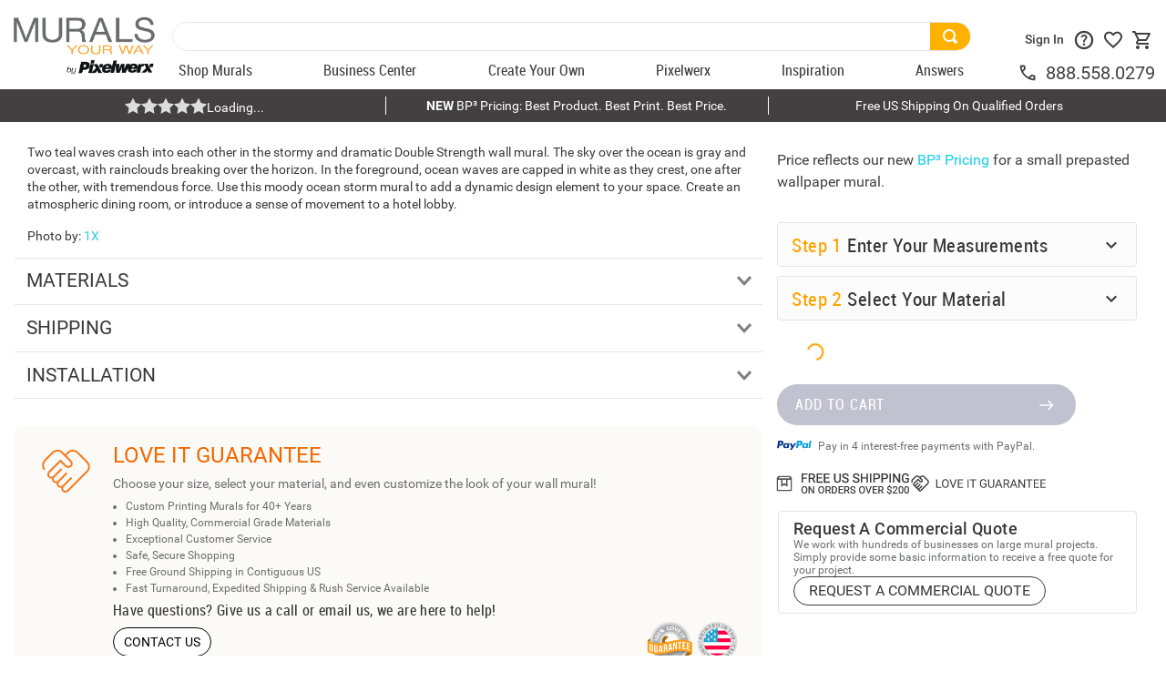

--- FILE ---
content_type: text/html; charset=utf-8
request_url: https://www.google.com/recaptcha/enterprise/anchor?ar=1&k=6LdV7CIpAAAAAPUrHXWlFArQ5hSiNQJk6Ja-vcYM&co=aHR0cHM6Ly93d3cubXVyYWxzeW91cndheS5jb206NDQz&hl=en&v=PoyoqOPhxBO7pBk68S4YbpHZ&size=invisible&anchor-ms=20000&execute-ms=30000&cb=b15fzv215s12
body_size: 48588
content:
<!DOCTYPE HTML><html dir="ltr" lang="en"><head><meta http-equiv="Content-Type" content="text/html; charset=UTF-8">
<meta http-equiv="X-UA-Compatible" content="IE=edge">
<title>reCAPTCHA</title>
<style type="text/css">
/* cyrillic-ext */
@font-face {
  font-family: 'Roboto';
  font-style: normal;
  font-weight: 400;
  font-stretch: 100%;
  src: url(//fonts.gstatic.com/s/roboto/v48/KFO7CnqEu92Fr1ME7kSn66aGLdTylUAMa3GUBHMdazTgWw.woff2) format('woff2');
  unicode-range: U+0460-052F, U+1C80-1C8A, U+20B4, U+2DE0-2DFF, U+A640-A69F, U+FE2E-FE2F;
}
/* cyrillic */
@font-face {
  font-family: 'Roboto';
  font-style: normal;
  font-weight: 400;
  font-stretch: 100%;
  src: url(//fonts.gstatic.com/s/roboto/v48/KFO7CnqEu92Fr1ME7kSn66aGLdTylUAMa3iUBHMdazTgWw.woff2) format('woff2');
  unicode-range: U+0301, U+0400-045F, U+0490-0491, U+04B0-04B1, U+2116;
}
/* greek-ext */
@font-face {
  font-family: 'Roboto';
  font-style: normal;
  font-weight: 400;
  font-stretch: 100%;
  src: url(//fonts.gstatic.com/s/roboto/v48/KFO7CnqEu92Fr1ME7kSn66aGLdTylUAMa3CUBHMdazTgWw.woff2) format('woff2');
  unicode-range: U+1F00-1FFF;
}
/* greek */
@font-face {
  font-family: 'Roboto';
  font-style: normal;
  font-weight: 400;
  font-stretch: 100%;
  src: url(//fonts.gstatic.com/s/roboto/v48/KFO7CnqEu92Fr1ME7kSn66aGLdTylUAMa3-UBHMdazTgWw.woff2) format('woff2');
  unicode-range: U+0370-0377, U+037A-037F, U+0384-038A, U+038C, U+038E-03A1, U+03A3-03FF;
}
/* math */
@font-face {
  font-family: 'Roboto';
  font-style: normal;
  font-weight: 400;
  font-stretch: 100%;
  src: url(//fonts.gstatic.com/s/roboto/v48/KFO7CnqEu92Fr1ME7kSn66aGLdTylUAMawCUBHMdazTgWw.woff2) format('woff2');
  unicode-range: U+0302-0303, U+0305, U+0307-0308, U+0310, U+0312, U+0315, U+031A, U+0326-0327, U+032C, U+032F-0330, U+0332-0333, U+0338, U+033A, U+0346, U+034D, U+0391-03A1, U+03A3-03A9, U+03B1-03C9, U+03D1, U+03D5-03D6, U+03F0-03F1, U+03F4-03F5, U+2016-2017, U+2034-2038, U+203C, U+2040, U+2043, U+2047, U+2050, U+2057, U+205F, U+2070-2071, U+2074-208E, U+2090-209C, U+20D0-20DC, U+20E1, U+20E5-20EF, U+2100-2112, U+2114-2115, U+2117-2121, U+2123-214F, U+2190, U+2192, U+2194-21AE, U+21B0-21E5, U+21F1-21F2, U+21F4-2211, U+2213-2214, U+2216-22FF, U+2308-230B, U+2310, U+2319, U+231C-2321, U+2336-237A, U+237C, U+2395, U+239B-23B7, U+23D0, U+23DC-23E1, U+2474-2475, U+25AF, U+25B3, U+25B7, U+25BD, U+25C1, U+25CA, U+25CC, U+25FB, U+266D-266F, U+27C0-27FF, U+2900-2AFF, U+2B0E-2B11, U+2B30-2B4C, U+2BFE, U+3030, U+FF5B, U+FF5D, U+1D400-1D7FF, U+1EE00-1EEFF;
}
/* symbols */
@font-face {
  font-family: 'Roboto';
  font-style: normal;
  font-weight: 400;
  font-stretch: 100%;
  src: url(//fonts.gstatic.com/s/roboto/v48/KFO7CnqEu92Fr1ME7kSn66aGLdTylUAMaxKUBHMdazTgWw.woff2) format('woff2');
  unicode-range: U+0001-000C, U+000E-001F, U+007F-009F, U+20DD-20E0, U+20E2-20E4, U+2150-218F, U+2190, U+2192, U+2194-2199, U+21AF, U+21E6-21F0, U+21F3, U+2218-2219, U+2299, U+22C4-22C6, U+2300-243F, U+2440-244A, U+2460-24FF, U+25A0-27BF, U+2800-28FF, U+2921-2922, U+2981, U+29BF, U+29EB, U+2B00-2BFF, U+4DC0-4DFF, U+FFF9-FFFB, U+10140-1018E, U+10190-1019C, U+101A0, U+101D0-101FD, U+102E0-102FB, U+10E60-10E7E, U+1D2C0-1D2D3, U+1D2E0-1D37F, U+1F000-1F0FF, U+1F100-1F1AD, U+1F1E6-1F1FF, U+1F30D-1F30F, U+1F315, U+1F31C, U+1F31E, U+1F320-1F32C, U+1F336, U+1F378, U+1F37D, U+1F382, U+1F393-1F39F, U+1F3A7-1F3A8, U+1F3AC-1F3AF, U+1F3C2, U+1F3C4-1F3C6, U+1F3CA-1F3CE, U+1F3D4-1F3E0, U+1F3ED, U+1F3F1-1F3F3, U+1F3F5-1F3F7, U+1F408, U+1F415, U+1F41F, U+1F426, U+1F43F, U+1F441-1F442, U+1F444, U+1F446-1F449, U+1F44C-1F44E, U+1F453, U+1F46A, U+1F47D, U+1F4A3, U+1F4B0, U+1F4B3, U+1F4B9, U+1F4BB, U+1F4BF, U+1F4C8-1F4CB, U+1F4D6, U+1F4DA, U+1F4DF, U+1F4E3-1F4E6, U+1F4EA-1F4ED, U+1F4F7, U+1F4F9-1F4FB, U+1F4FD-1F4FE, U+1F503, U+1F507-1F50B, U+1F50D, U+1F512-1F513, U+1F53E-1F54A, U+1F54F-1F5FA, U+1F610, U+1F650-1F67F, U+1F687, U+1F68D, U+1F691, U+1F694, U+1F698, U+1F6AD, U+1F6B2, U+1F6B9-1F6BA, U+1F6BC, U+1F6C6-1F6CF, U+1F6D3-1F6D7, U+1F6E0-1F6EA, U+1F6F0-1F6F3, U+1F6F7-1F6FC, U+1F700-1F7FF, U+1F800-1F80B, U+1F810-1F847, U+1F850-1F859, U+1F860-1F887, U+1F890-1F8AD, U+1F8B0-1F8BB, U+1F8C0-1F8C1, U+1F900-1F90B, U+1F93B, U+1F946, U+1F984, U+1F996, U+1F9E9, U+1FA00-1FA6F, U+1FA70-1FA7C, U+1FA80-1FA89, U+1FA8F-1FAC6, U+1FACE-1FADC, U+1FADF-1FAE9, U+1FAF0-1FAF8, U+1FB00-1FBFF;
}
/* vietnamese */
@font-face {
  font-family: 'Roboto';
  font-style: normal;
  font-weight: 400;
  font-stretch: 100%;
  src: url(//fonts.gstatic.com/s/roboto/v48/KFO7CnqEu92Fr1ME7kSn66aGLdTylUAMa3OUBHMdazTgWw.woff2) format('woff2');
  unicode-range: U+0102-0103, U+0110-0111, U+0128-0129, U+0168-0169, U+01A0-01A1, U+01AF-01B0, U+0300-0301, U+0303-0304, U+0308-0309, U+0323, U+0329, U+1EA0-1EF9, U+20AB;
}
/* latin-ext */
@font-face {
  font-family: 'Roboto';
  font-style: normal;
  font-weight: 400;
  font-stretch: 100%;
  src: url(//fonts.gstatic.com/s/roboto/v48/KFO7CnqEu92Fr1ME7kSn66aGLdTylUAMa3KUBHMdazTgWw.woff2) format('woff2');
  unicode-range: U+0100-02BA, U+02BD-02C5, U+02C7-02CC, U+02CE-02D7, U+02DD-02FF, U+0304, U+0308, U+0329, U+1D00-1DBF, U+1E00-1E9F, U+1EF2-1EFF, U+2020, U+20A0-20AB, U+20AD-20C0, U+2113, U+2C60-2C7F, U+A720-A7FF;
}
/* latin */
@font-face {
  font-family: 'Roboto';
  font-style: normal;
  font-weight: 400;
  font-stretch: 100%;
  src: url(//fonts.gstatic.com/s/roboto/v48/KFO7CnqEu92Fr1ME7kSn66aGLdTylUAMa3yUBHMdazQ.woff2) format('woff2');
  unicode-range: U+0000-00FF, U+0131, U+0152-0153, U+02BB-02BC, U+02C6, U+02DA, U+02DC, U+0304, U+0308, U+0329, U+2000-206F, U+20AC, U+2122, U+2191, U+2193, U+2212, U+2215, U+FEFF, U+FFFD;
}
/* cyrillic-ext */
@font-face {
  font-family: 'Roboto';
  font-style: normal;
  font-weight: 500;
  font-stretch: 100%;
  src: url(//fonts.gstatic.com/s/roboto/v48/KFO7CnqEu92Fr1ME7kSn66aGLdTylUAMa3GUBHMdazTgWw.woff2) format('woff2');
  unicode-range: U+0460-052F, U+1C80-1C8A, U+20B4, U+2DE0-2DFF, U+A640-A69F, U+FE2E-FE2F;
}
/* cyrillic */
@font-face {
  font-family: 'Roboto';
  font-style: normal;
  font-weight: 500;
  font-stretch: 100%;
  src: url(//fonts.gstatic.com/s/roboto/v48/KFO7CnqEu92Fr1ME7kSn66aGLdTylUAMa3iUBHMdazTgWw.woff2) format('woff2');
  unicode-range: U+0301, U+0400-045F, U+0490-0491, U+04B0-04B1, U+2116;
}
/* greek-ext */
@font-face {
  font-family: 'Roboto';
  font-style: normal;
  font-weight: 500;
  font-stretch: 100%;
  src: url(//fonts.gstatic.com/s/roboto/v48/KFO7CnqEu92Fr1ME7kSn66aGLdTylUAMa3CUBHMdazTgWw.woff2) format('woff2');
  unicode-range: U+1F00-1FFF;
}
/* greek */
@font-face {
  font-family: 'Roboto';
  font-style: normal;
  font-weight: 500;
  font-stretch: 100%;
  src: url(//fonts.gstatic.com/s/roboto/v48/KFO7CnqEu92Fr1ME7kSn66aGLdTylUAMa3-UBHMdazTgWw.woff2) format('woff2');
  unicode-range: U+0370-0377, U+037A-037F, U+0384-038A, U+038C, U+038E-03A1, U+03A3-03FF;
}
/* math */
@font-face {
  font-family: 'Roboto';
  font-style: normal;
  font-weight: 500;
  font-stretch: 100%;
  src: url(//fonts.gstatic.com/s/roboto/v48/KFO7CnqEu92Fr1ME7kSn66aGLdTylUAMawCUBHMdazTgWw.woff2) format('woff2');
  unicode-range: U+0302-0303, U+0305, U+0307-0308, U+0310, U+0312, U+0315, U+031A, U+0326-0327, U+032C, U+032F-0330, U+0332-0333, U+0338, U+033A, U+0346, U+034D, U+0391-03A1, U+03A3-03A9, U+03B1-03C9, U+03D1, U+03D5-03D6, U+03F0-03F1, U+03F4-03F5, U+2016-2017, U+2034-2038, U+203C, U+2040, U+2043, U+2047, U+2050, U+2057, U+205F, U+2070-2071, U+2074-208E, U+2090-209C, U+20D0-20DC, U+20E1, U+20E5-20EF, U+2100-2112, U+2114-2115, U+2117-2121, U+2123-214F, U+2190, U+2192, U+2194-21AE, U+21B0-21E5, U+21F1-21F2, U+21F4-2211, U+2213-2214, U+2216-22FF, U+2308-230B, U+2310, U+2319, U+231C-2321, U+2336-237A, U+237C, U+2395, U+239B-23B7, U+23D0, U+23DC-23E1, U+2474-2475, U+25AF, U+25B3, U+25B7, U+25BD, U+25C1, U+25CA, U+25CC, U+25FB, U+266D-266F, U+27C0-27FF, U+2900-2AFF, U+2B0E-2B11, U+2B30-2B4C, U+2BFE, U+3030, U+FF5B, U+FF5D, U+1D400-1D7FF, U+1EE00-1EEFF;
}
/* symbols */
@font-face {
  font-family: 'Roboto';
  font-style: normal;
  font-weight: 500;
  font-stretch: 100%;
  src: url(//fonts.gstatic.com/s/roboto/v48/KFO7CnqEu92Fr1ME7kSn66aGLdTylUAMaxKUBHMdazTgWw.woff2) format('woff2');
  unicode-range: U+0001-000C, U+000E-001F, U+007F-009F, U+20DD-20E0, U+20E2-20E4, U+2150-218F, U+2190, U+2192, U+2194-2199, U+21AF, U+21E6-21F0, U+21F3, U+2218-2219, U+2299, U+22C4-22C6, U+2300-243F, U+2440-244A, U+2460-24FF, U+25A0-27BF, U+2800-28FF, U+2921-2922, U+2981, U+29BF, U+29EB, U+2B00-2BFF, U+4DC0-4DFF, U+FFF9-FFFB, U+10140-1018E, U+10190-1019C, U+101A0, U+101D0-101FD, U+102E0-102FB, U+10E60-10E7E, U+1D2C0-1D2D3, U+1D2E0-1D37F, U+1F000-1F0FF, U+1F100-1F1AD, U+1F1E6-1F1FF, U+1F30D-1F30F, U+1F315, U+1F31C, U+1F31E, U+1F320-1F32C, U+1F336, U+1F378, U+1F37D, U+1F382, U+1F393-1F39F, U+1F3A7-1F3A8, U+1F3AC-1F3AF, U+1F3C2, U+1F3C4-1F3C6, U+1F3CA-1F3CE, U+1F3D4-1F3E0, U+1F3ED, U+1F3F1-1F3F3, U+1F3F5-1F3F7, U+1F408, U+1F415, U+1F41F, U+1F426, U+1F43F, U+1F441-1F442, U+1F444, U+1F446-1F449, U+1F44C-1F44E, U+1F453, U+1F46A, U+1F47D, U+1F4A3, U+1F4B0, U+1F4B3, U+1F4B9, U+1F4BB, U+1F4BF, U+1F4C8-1F4CB, U+1F4D6, U+1F4DA, U+1F4DF, U+1F4E3-1F4E6, U+1F4EA-1F4ED, U+1F4F7, U+1F4F9-1F4FB, U+1F4FD-1F4FE, U+1F503, U+1F507-1F50B, U+1F50D, U+1F512-1F513, U+1F53E-1F54A, U+1F54F-1F5FA, U+1F610, U+1F650-1F67F, U+1F687, U+1F68D, U+1F691, U+1F694, U+1F698, U+1F6AD, U+1F6B2, U+1F6B9-1F6BA, U+1F6BC, U+1F6C6-1F6CF, U+1F6D3-1F6D7, U+1F6E0-1F6EA, U+1F6F0-1F6F3, U+1F6F7-1F6FC, U+1F700-1F7FF, U+1F800-1F80B, U+1F810-1F847, U+1F850-1F859, U+1F860-1F887, U+1F890-1F8AD, U+1F8B0-1F8BB, U+1F8C0-1F8C1, U+1F900-1F90B, U+1F93B, U+1F946, U+1F984, U+1F996, U+1F9E9, U+1FA00-1FA6F, U+1FA70-1FA7C, U+1FA80-1FA89, U+1FA8F-1FAC6, U+1FACE-1FADC, U+1FADF-1FAE9, U+1FAF0-1FAF8, U+1FB00-1FBFF;
}
/* vietnamese */
@font-face {
  font-family: 'Roboto';
  font-style: normal;
  font-weight: 500;
  font-stretch: 100%;
  src: url(//fonts.gstatic.com/s/roboto/v48/KFO7CnqEu92Fr1ME7kSn66aGLdTylUAMa3OUBHMdazTgWw.woff2) format('woff2');
  unicode-range: U+0102-0103, U+0110-0111, U+0128-0129, U+0168-0169, U+01A0-01A1, U+01AF-01B0, U+0300-0301, U+0303-0304, U+0308-0309, U+0323, U+0329, U+1EA0-1EF9, U+20AB;
}
/* latin-ext */
@font-face {
  font-family: 'Roboto';
  font-style: normal;
  font-weight: 500;
  font-stretch: 100%;
  src: url(//fonts.gstatic.com/s/roboto/v48/KFO7CnqEu92Fr1ME7kSn66aGLdTylUAMa3KUBHMdazTgWw.woff2) format('woff2');
  unicode-range: U+0100-02BA, U+02BD-02C5, U+02C7-02CC, U+02CE-02D7, U+02DD-02FF, U+0304, U+0308, U+0329, U+1D00-1DBF, U+1E00-1E9F, U+1EF2-1EFF, U+2020, U+20A0-20AB, U+20AD-20C0, U+2113, U+2C60-2C7F, U+A720-A7FF;
}
/* latin */
@font-face {
  font-family: 'Roboto';
  font-style: normal;
  font-weight: 500;
  font-stretch: 100%;
  src: url(//fonts.gstatic.com/s/roboto/v48/KFO7CnqEu92Fr1ME7kSn66aGLdTylUAMa3yUBHMdazQ.woff2) format('woff2');
  unicode-range: U+0000-00FF, U+0131, U+0152-0153, U+02BB-02BC, U+02C6, U+02DA, U+02DC, U+0304, U+0308, U+0329, U+2000-206F, U+20AC, U+2122, U+2191, U+2193, U+2212, U+2215, U+FEFF, U+FFFD;
}
/* cyrillic-ext */
@font-face {
  font-family: 'Roboto';
  font-style: normal;
  font-weight: 900;
  font-stretch: 100%;
  src: url(//fonts.gstatic.com/s/roboto/v48/KFO7CnqEu92Fr1ME7kSn66aGLdTylUAMa3GUBHMdazTgWw.woff2) format('woff2');
  unicode-range: U+0460-052F, U+1C80-1C8A, U+20B4, U+2DE0-2DFF, U+A640-A69F, U+FE2E-FE2F;
}
/* cyrillic */
@font-face {
  font-family: 'Roboto';
  font-style: normal;
  font-weight: 900;
  font-stretch: 100%;
  src: url(//fonts.gstatic.com/s/roboto/v48/KFO7CnqEu92Fr1ME7kSn66aGLdTylUAMa3iUBHMdazTgWw.woff2) format('woff2');
  unicode-range: U+0301, U+0400-045F, U+0490-0491, U+04B0-04B1, U+2116;
}
/* greek-ext */
@font-face {
  font-family: 'Roboto';
  font-style: normal;
  font-weight: 900;
  font-stretch: 100%;
  src: url(//fonts.gstatic.com/s/roboto/v48/KFO7CnqEu92Fr1ME7kSn66aGLdTylUAMa3CUBHMdazTgWw.woff2) format('woff2');
  unicode-range: U+1F00-1FFF;
}
/* greek */
@font-face {
  font-family: 'Roboto';
  font-style: normal;
  font-weight: 900;
  font-stretch: 100%;
  src: url(//fonts.gstatic.com/s/roboto/v48/KFO7CnqEu92Fr1ME7kSn66aGLdTylUAMa3-UBHMdazTgWw.woff2) format('woff2');
  unicode-range: U+0370-0377, U+037A-037F, U+0384-038A, U+038C, U+038E-03A1, U+03A3-03FF;
}
/* math */
@font-face {
  font-family: 'Roboto';
  font-style: normal;
  font-weight: 900;
  font-stretch: 100%;
  src: url(//fonts.gstatic.com/s/roboto/v48/KFO7CnqEu92Fr1ME7kSn66aGLdTylUAMawCUBHMdazTgWw.woff2) format('woff2');
  unicode-range: U+0302-0303, U+0305, U+0307-0308, U+0310, U+0312, U+0315, U+031A, U+0326-0327, U+032C, U+032F-0330, U+0332-0333, U+0338, U+033A, U+0346, U+034D, U+0391-03A1, U+03A3-03A9, U+03B1-03C9, U+03D1, U+03D5-03D6, U+03F0-03F1, U+03F4-03F5, U+2016-2017, U+2034-2038, U+203C, U+2040, U+2043, U+2047, U+2050, U+2057, U+205F, U+2070-2071, U+2074-208E, U+2090-209C, U+20D0-20DC, U+20E1, U+20E5-20EF, U+2100-2112, U+2114-2115, U+2117-2121, U+2123-214F, U+2190, U+2192, U+2194-21AE, U+21B0-21E5, U+21F1-21F2, U+21F4-2211, U+2213-2214, U+2216-22FF, U+2308-230B, U+2310, U+2319, U+231C-2321, U+2336-237A, U+237C, U+2395, U+239B-23B7, U+23D0, U+23DC-23E1, U+2474-2475, U+25AF, U+25B3, U+25B7, U+25BD, U+25C1, U+25CA, U+25CC, U+25FB, U+266D-266F, U+27C0-27FF, U+2900-2AFF, U+2B0E-2B11, U+2B30-2B4C, U+2BFE, U+3030, U+FF5B, U+FF5D, U+1D400-1D7FF, U+1EE00-1EEFF;
}
/* symbols */
@font-face {
  font-family: 'Roboto';
  font-style: normal;
  font-weight: 900;
  font-stretch: 100%;
  src: url(//fonts.gstatic.com/s/roboto/v48/KFO7CnqEu92Fr1ME7kSn66aGLdTylUAMaxKUBHMdazTgWw.woff2) format('woff2');
  unicode-range: U+0001-000C, U+000E-001F, U+007F-009F, U+20DD-20E0, U+20E2-20E4, U+2150-218F, U+2190, U+2192, U+2194-2199, U+21AF, U+21E6-21F0, U+21F3, U+2218-2219, U+2299, U+22C4-22C6, U+2300-243F, U+2440-244A, U+2460-24FF, U+25A0-27BF, U+2800-28FF, U+2921-2922, U+2981, U+29BF, U+29EB, U+2B00-2BFF, U+4DC0-4DFF, U+FFF9-FFFB, U+10140-1018E, U+10190-1019C, U+101A0, U+101D0-101FD, U+102E0-102FB, U+10E60-10E7E, U+1D2C0-1D2D3, U+1D2E0-1D37F, U+1F000-1F0FF, U+1F100-1F1AD, U+1F1E6-1F1FF, U+1F30D-1F30F, U+1F315, U+1F31C, U+1F31E, U+1F320-1F32C, U+1F336, U+1F378, U+1F37D, U+1F382, U+1F393-1F39F, U+1F3A7-1F3A8, U+1F3AC-1F3AF, U+1F3C2, U+1F3C4-1F3C6, U+1F3CA-1F3CE, U+1F3D4-1F3E0, U+1F3ED, U+1F3F1-1F3F3, U+1F3F5-1F3F7, U+1F408, U+1F415, U+1F41F, U+1F426, U+1F43F, U+1F441-1F442, U+1F444, U+1F446-1F449, U+1F44C-1F44E, U+1F453, U+1F46A, U+1F47D, U+1F4A3, U+1F4B0, U+1F4B3, U+1F4B9, U+1F4BB, U+1F4BF, U+1F4C8-1F4CB, U+1F4D6, U+1F4DA, U+1F4DF, U+1F4E3-1F4E6, U+1F4EA-1F4ED, U+1F4F7, U+1F4F9-1F4FB, U+1F4FD-1F4FE, U+1F503, U+1F507-1F50B, U+1F50D, U+1F512-1F513, U+1F53E-1F54A, U+1F54F-1F5FA, U+1F610, U+1F650-1F67F, U+1F687, U+1F68D, U+1F691, U+1F694, U+1F698, U+1F6AD, U+1F6B2, U+1F6B9-1F6BA, U+1F6BC, U+1F6C6-1F6CF, U+1F6D3-1F6D7, U+1F6E0-1F6EA, U+1F6F0-1F6F3, U+1F6F7-1F6FC, U+1F700-1F7FF, U+1F800-1F80B, U+1F810-1F847, U+1F850-1F859, U+1F860-1F887, U+1F890-1F8AD, U+1F8B0-1F8BB, U+1F8C0-1F8C1, U+1F900-1F90B, U+1F93B, U+1F946, U+1F984, U+1F996, U+1F9E9, U+1FA00-1FA6F, U+1FA70-1FA7C, U+1FA80-1FA89, U+1FA8F-1FAC6, U+1FACE-1FADC, U+1FADF-1FAE9, U+1FAF0-1FAF8, U+1FB00-1FBFF;
}
/* vietnamese */
@font-face {
  font-family: 'Roboto';
  font-style: normal;
  font-weight: 900;
  font-stretch: 100%;
  src: url(//fonts.gstatic.com/s/roboto/v48/KFO7CnqEu92Fr1ME7kSn66aGLdTylUAMa3OUBHMdazTgWw.woff2) format('woff2');
  unicode-range: U+0102-0103, U+0110-0111, U+0128-0129, U+0168-0169, U+01A0-01A1, U+01AF-01B0, U+0300-0301, U+0303-0304, U+0308-0309, U+0323, U+0329, U+1EA0-1EF9, U+20AB;
}
/* latin-ext */
@font-face {
  font-family: 'Roboto';
  font-style: normal;
  font-weight: 900;
  font-stretch: 100%;
  src: url(//fonts.gstatic.com/s/roboto/v48/KFO7CnqEu92Fr1ME7kSn66aGLdTylUAMa3KUBHMdazTgWw.woff2) format('woff2');
  unicode-range: U+0100-02BA, U+02BD-02C5, U+02C7-02CC, U+02CE-02D7, U+02DD-02FF, U+0304, U+0308, U+0329, U+1D00-1DBF, U+1E00-1E9F, U+1EF2-1EFF, U+2020, U+20A0-20AB, U+20AD-20C0, U+2113, U+2C60-2C7F, U+A720-A7FF;
}
/* latin */
@font-face {
  font-family: 'Roboto';
  font-style: normal;
  font-weight: 900;
  font-stretch: 100%;
  src: url(//fonts.gstatic.com/s/roboto/v48/KFO7CnqEu92Fr1ME7kSn66aGLdTylUAMa3yUBHMdazQ.woff2) format('woff2');
  unicode-range: U+0000-00FF, U+0131, U+0152-0153, U+02BB-02BC, U+02C6, U+02DA, U+02DC, U+0304, U+0308, U+0329, U+2000-206F, U+20AC, U+2122, U+2191, U+2193, U+2212, U+2215, U+FEFF, U+FFFD;
}

</style>
<link rel="stylesheet" type="text/css" href="https://www.gstatic.com/recaptcha/releases/PoyoqOPhxBO7pBk68S4YbpHZ/styles__ltr.css">
<script nonce="GJnG09txBGT7Dro21MPSMg" type="text/javascript">window['__recaptcha_api'] = 'https://www.google.com/recaptcha/enterprise/';</script>
<script type="text/javascript" src="https://www.gstatic.com/recaptcha/releases/PoyoqOPhxBO7pBk68S4YbpHZ/recaptcha__en.js" nonce="GJnG09txBGT7Dro21MPSMg">
      
    </script></head>
<body><div id="rc-anchor-alert" class="rc-anchor-alert"></div>
<input type="hidden" id="recaptcha-token" value="[base64]">
<script type="text/javascript" nonce="GJnG09txBGT7Dro21MPSMg">
      recaptcha.anchor.Main.init("[\x22ainput\x22,[\x22bgdata\x22,\x22\x22,\[base64]/[base64]/bmV3IFpbdF0obVswXSk6Sz09Mj9uZXcgWlt0XShtWzBdLG1bMV0pOks9PTM/bmV3IFpbdF0obVswXSxtWzFdLG1bMl0pOks9PTQ/[base64]/[base64]/[base64]/[base64]/[base64]/[base64]/[base64]/[base64]/[base64]/[base64]/[base64]/[base64]/[base64]/[base64]\\u003d\\u003d\x22,\[base64]\x22,\x22woYVPzk/w7VAYMK4w4RcwpHCvsKYGVvCs8KkWistw6ciw61/WTPCvMOwIEPDuTksCDw7eBIYwqh8WjTDjAPDqcKhNhJ3BMKWFsKSwrVGWhbDgEvCumI/w6cVUHLDvcO/woTDrhDDhcOKccOaw4c9GgJvKh3DpRdCwrfDlMOuGzfDm8KfLARLB8OAw7HDosKiw6/CiCjChcOeJ1zChsK8w4wpwpvCnh3Ck8OqM8Opw4MSO2EnwqHChRhAVwHDgCA7UhAzw5oZw6XDlMOdw7UENhcjOQg0wo7DjU3ClHo6C8KBECTDoMOdcATDnQnDsMKWSgpndcKJw6TDnEoTw4zChsOdfcOaw6fCu8Otw4dYw7bDo8KGXDzCmH5Cwr3DlcO/[base64]/[base64]/ChhUfwrXCkhdLworCsTbDjcONP8OjalFuBcOqHTkYwo/[base64]/Dk3pZwqbCi8KEdcOUZ8OMw73Dpz/CunBVw57DmcKoLAXDskcqYRjCjUooHiJHYnbCh2ZYwqQOwokkZRVQwqB4LsK8QcK0M8OawojCq8Kxwq/CnFrChD5nw6VPw7wQADnClGrCj1MhNcOGw7siUkfCjMOdXsKdccKka8KLO8OGw6/DgGjCgn3Dm09HMcKSSsO/KsO0w698DQh1w690TxBKbcObYhw9IMKSTl4mw6DCrQ0bYCF6BsOKwq00cFDCi8OHKsKHwpPDnB00WcO5w4xmfcOeADR/wrZpXBLDr8OYVcOUwrDCnXbCvjgtw4tYUsKSw6vCpkNRecOzw5ZWNcOhwrpjw4PCrMKtLCHCocKOZR/Dly9Gw4UeZsKjYsODD8KHwoY8w7nCsiZVw5Y/w74Zw7A3wq5rdsKaH3t4wq94wpYEXivDkMK3w4/Ckjs1w5J8SMOSw6/Di8KGcApWw5fChErCvhLCtsKePhsBwp/ClUU2w5/CgVp4QErDncO1wqE7wp7CjMOZw4cJwqYiLMOvw5PCr0rCv8OSwoTCr8OOw6pcw6xcMwnDqiFRwpBMw7xFPCvCtAQKBcOaZDAEY37Ds8K3wpDCkkTCnsONw5VhHMKPDMKbwpcXw4XCm8KhPMK/w5Mkw7suw4hrWVLDmwx3wrolw5cfwp/Dk8OMFsOzw47DghsLw5YXesKtamXCkw9Gw4kzO1tLw5bCqG1zZsKlZcO3I8O0CcOPcx3CsSzDqMKdFsKkAlbDsn7DucOqDsOnw6AJRMKsaMOOw7zChMOYw41NS8OBw7rDkAXCpcK4wpfDscOkZxczMl/[base64]/[base64]/Dq2HDisKpwpPDv2QZwr9Pw7XDjMOEwpBUwoTClsKoWcKjd8KxH8KuakvDs3ZVwqzDtVxhWQ7Cu8OAZU12FsO6BMKJw4RuRVjDs8KiCcOIWg/Do2PCq8KCw5rCl0ZxwpUzwrdmw7fDnnzCksOOFTg0wowxwobDrcK0woPCo8OFwpRfwoDDgsKnw43DpcKVwpnDjTfCslN/Dg07wobDvcOLw58NZmI+ZFzDnCkSE8Khw7kXw77DpMKqw4LDi8Ofwr0/w6cPKsO7wqclw6VuC8ORwrjCslLChsOaw7rDiMOPPMKaWsOpwrl/FsOXbMOBeWvCr8KXw4/DmhrCm8K8wq07wpPCjcKUw5/CsVowwo/DqcOBXsO+ZsOpO8O2LMOhw4l1woPChMOew6/CocOdw5PDrcOkb8KBw6hnw5A0OsOMw6ojwqTDgxkfbX8lw55hwohcDDt3Y8KGwrrCssK7w5LCpQnDjyQUB8OfdcO+F8Oxw6/CqMOaVRrCol4ICBvDmcKxN8OweT02SMOhRnTDmcOjWMK2wrzClsKxPsKow6PDj1zDoBDCtX3CnsObw6LDrMKeEDQwOXpkIT7CosODw7XCsMKCwofDpcO1TcKmJxJiHHgrwpI+SsO4LATDtMKmwoYtwp/ClV0fwoTCmMK6wpXDmnrDlsK4w6bDgcKvw6Fswo1kb8KJwqDDvcKTBsOJC8OawrXClMO6G0/ChDjDtVvClMKRw785KllcRcOHw74qIsKywrrDgcKCRA7DuMKRfcOywrvCusK2TMKhcxggWjTCp8OrQ8KdSWl7w7DCvwc3P8OdFiZVwrfCl8KPaXPCscOuw7ZFHcOOScK2w5UQw6hhRcOqw78xCgVucQtVfn/DlcOzUcKCAgDCqMKGdMOcZFpHwo/[base64]/dcOrSsKXwrHCmsKVwqbDhhhqw43ClMKMQsKyV8K1ecKeIn3CjHTDosOXHMOrNxA4wqpswpnCik7Cok0SCcK3C0DCglMCwocXDUDCuwLCqFfCvGrDt8OHw5bDjsOqwovChg/DnWvDqMOowqlcHMK5w50xw4vCkGdIwqR2NS7DonTCnsKPwqsFKGbCsgXDuMKeU2TDplgCA0M6w40oVcKAw7nCoMOtP8OZFwNyWSoHwrl1w77CtcOFJwZrW8KTw6ISw6tGR0sKCVHDr8KJViNOcgrDqsO6w4TCnX/[base64]/CpjEew6bDlMKUO07DqXfDlcKhw6lSw4IoCMKHw7FSWsO7JEjCrMK/[base64]/DlX4Gwq7Dvn5racO7bGPCksOuM8OLfnlKNMOww7kNw5kXw6DDnADDvSV6w5YdZVjDhMOMw7LDt8OowqgQc2Auw4hxw5bDjMOOw5dhwodhwpPCjmAaw64ow7F7w5Ekw4Jjwr/CtsKgIjXCt3dpw613VQdgwqDCuMKXWcKvckDCq8KHYMKCw6DDv8OidsOrw5LDmcOFw6tWw79RPMKTw60twrQjH0tZXX9wBMKLfXjDtMKzXcO6Z8Oaw40Jw7NtbC8sbMO/woTDjGUreMKEwqrDqcOlwo3DvA0Kwq7CpXBFwo0Ow7x9wqnDhcOPwrJwf8KwEUIxexfChjplw6ZyHXV7w6/[base64]/CshLDiQTCqVlQw7nDiF3DiMK5wq8fwqc/[base64]/[base64]/CqmkjK8OMBMOmwqbCm2rCnxvDpVnChCDCjBB2EsKwBVtgIFYxwohyQsOTw7J6a8KKRS4VUkfDqx3Cj8KUFSLCsiITG8KMLmPDicOpLCzDgcOLVsOMFD19w6/CpMKnIm3Ch8O0aUjDtkUjwr9IwqR2wpELwoA0wqIEZGvDtXTDpsOMDH0WJUDCi8K2wrAWFF3CqsOHeT7CtBHDtcOBKsKhAcKoAMOKwq1Rw7jDu3rCn0/DhhgHwqnCm8OhdV93wpl6OcOVdMO3wqFCH8OLZEcUXzAewrMsSFjDiQ/Do8OzbGPCv8Ocw4DDiMKYMQwIwqLCisOlw53Cr3rChwQAQgFjO8KxFMO5L8O9Z8KxwpkZwo/CnsOsaMKaUgHDnxMIwrBzcMK6wprDmsKxw5QowpF5AH7Ds1TDnifDhUvCjhxDwqpRBB8bEWBAw74YRcKQwrrCslnCn8OeU2fCggbCmRTCu35FcEsyW2ofwqp9UMKmZ8O5wp0GTnPDsMOPwr/ClEbDq8OoZFgSNzjDscKywrFNwqcDwqDDojpUccKbTsKDQ2/Dr3wawqbCjcOAwqUzw6RcPsOFwo1fw4MOw4IodcK/w6HDg8KGB8OyEjnCiCt8wpTCjgLDt8KYw6oVBcKww6HCny9pHUDCsjVmCX3DvmRqw4HCqsOVw7Q5RB48O8OvwrjDqcOKdMKzw6JYwokPZ8OUwo4KT8KQKkA1DUQZwo/CrMO/[base64]/Dr8ONFSp4w7wPfTJvWcOuDMKXB0XDnig1cjfCrVVsw6JNf0rDhsOlbsOSwrTDmXTCqMOiw57CsMKbJQIpwpTCn8K1woJDwrF4QsKjIMOyYcOUw74pwo/CvgXDqMKwFynDqmPCoMKTOz7DlMOAGMO4w5bCncKzwrdqwo4CU2/DuMO4CSgQwovCjAXCsFnDsmwxDzQPwrXDukwKLWXDpHHDjcOHLAV9w6wnMgolL8KzXcOlHXzCuHzClcO5w6wkwp1ne0NTw6I7wr/Cox/CmzwXBcOXelo/wo5GbMKpLsO+w4/CmBNVw7dhw6jCmgzCuHLDscO+GR3DiwHCjWlJw6kDSHLDisOKwrI8EMKRw7zDjEXDrFDChjpQXMOUUcK5c8OVNQEtHV5dwrwswonDoQ0pK8OzwrLDrMOxw4QQUcOVCsKHw6gJw4IyF8ObwpvDgw/DhwfCgcOddivCqcKXH8KfwrbCtWAwHHXCsADDoMOKw6lSZMOKP8KawpNow55/Z0jCpcOcOsKaNkVywqfDhVRZwqcnSjnDniF+w4AhwoZRw7ZWEBjDknXCrcO1wqPDp8Kfw47ChW7CvcODwqoYw595w4EHe8KcX8KTQcKQSX7CusO1woDCkl3CnMO+w5lyw5LCjX/[base64]/woHDqMKCP1oyOMK/wqd2ehbDs8OlVETDt3ESwp1sw5R+w5gSS001wrzDisKyE2DCoDhow7zCmUxoeMKow5TCvsOzw6p/w41aUsOhGCjCuyrDlRUhKcKPwrFew7DDoyZEw4Z+Q8KNw5LCucKTFSTDvSpQwq3DrBpMwrAxQmHDjB7DgcK0w6HClUzCuhDDslBJdMK3w4nCp8KBwqrDnQR9w47CpcOaXDfDiMOzw6TCvcOybjgzwr/[base64]/Dh1zCvsOcf8OiwrzCkMKEwqPDl8KKwqF7CmwNPTITakFcfcOUwofCqiXDo3dmwrFAw4bDhcKUwqAUw7PDtcKldg0zw6okQ8KudirDmcOPJsK9OhFAw4vChhfDj8KPEEYPFMOYwrPDkhgAwr/DjMOxw5gIw7nCugJcGMKzU8KbRmzDisKnc2F3wrgzJcOZAkfDulwwwp8/wrZzwqFpSg7CkjzCg23DjRzDlE3DvcOqAwFXKSJ4woPDk2dww5zCncOXw5kxw5rCucO6JR9Zw7c0wrtNeMK2JXjCgmLDhMK+QntfGkDDosKifWbCknscwpA/wrtGIA8LZUfDq8KMVkLCmMOnZ8K2U8O7woxPWcKQSVQ/wpHDrXzDsjIYw6M/bh9Cwq5cw5vDkmvDr2wwAkMowqbDh8OQwrIpwqcUacKXwoAgwojCm8OZw4nDhxvDnMOYwrXCr0QcaQ/CncOTwqQeVMOewr9zw5fCkHdGw5VAZW9NDsKBwo1twobCn8Kkw7Q6LMKEO8OzKsKaJGocw4YRw6vDj8Okw5/Cnx3ClB0/O0IYw5jDjiwfw60IFcKrwq0tVcKND0RRdgN2YcKEw7jDl3wDH8OKwpUibMODXsKvwo7DmWIaw5/Cr8KGwoZuw5VHfsOKwpDChAXCvMKSwrvDuMO7cMK9ViHDpiHCoDXClsKOwofDsMKiw7Ryw79tw6vDuV3Dp8OSwqTCuA3DqsKMLx0ewpFNwplYbcKxwqYJIsKUw7LDqXfDuVHDthsRw6ZBwonDnTTDkMKycMOSwpnCrMKIw7NIbBvDlAhDwoB6w41/woRuw4Z3fcO0BkDCkcKPwpvCusKbFX1ZwqMLGTJZw5TDhUTCnX4zT8OVDUbDr3XDicK2wovDtg1Tw53CoMKPw7clYMKgwpHDnyPDmlzDrCMhwqbDmTzDhH0sL8OiLsKywpTDvxPDoTnDhsOewpAewoIVKsOlw50Ew5c7fsOQwogKDcKpUAY+BsOgX8K/dwpqw7MswpLCiMOEwoFjwpPChDvDtANMaTfCiz/[base64]/[base64]/DVBew7sMX3AYdyvCqUIbwoHDj8K1w4zChsKcDsO8CcO+w5Vjwq1PVmjCohYbPHQqwpTDkxoYw77DtcOsw7oIdQp3wrPCscKSYnHDnMKeJcO9BjvDry04PTDCh8OXaFhYQMOqMXHDg8KyLcKBUV3DsE42w7/DhsO5McKRwo/Dhi7Cl8K2DGvCnlVdw6J+wowYwrRZa8OEX10TDgEew5sbAB/DncKla8OSwpPDp8Kzwr92FT7DlUPCvF54eQ3DnMOBLsKqwrYxUcKVYsKmbcKjwrcWfxwTRT3CjMKQw7UzwqLCvsKQwpgcw7VYw4cBPsKIw4h6fcKFw4knJUnDrxVgCC/DsXHDlwMsw53CvDzDq8ONw7/CsjUaTcKBXGUuLcOwecOAwqHDtMOxw7Qow5jCmMOjeE3DvH0YwpnDq1okd8Kow4wFwr/CjS7DnlwfQ2QiwrzCg8Kdw6l4woN5w4/DqMKlRzHDlsKxwpIDwr8RD8OnNATCmcOpwpnClcKIwrjDh2BRw6LDkkRjwrVIWUHDvMOzC3NEQHBlHsO8QcKhQkRYEcKIw5bDgXBYw6wuDkfDr2pNw77CinbDgMKAFBhmw5fCuHdJw6bCrylGRFfDmEnCpzDCj8KIwr7Dn8KNLFvCkS/Cl8KaIRsQwonCnisBwr48ZMOlAMK1b0thwo1JIcKdHHoMwpcJwoLDh8O0BcOnfVrDoQvCllrDm2vDhsOuw5bDocOew6FPGMOEfRFcYmFXHQHDjXzChinCn1/Dm2FZXsK3GcKDwojCiB/DhV7Ck8KFYjTDiMKuZ8OrwpzDnMKidsK7HcK0w6lDJBYPw6jCiXLDrcKewqPCmT/CkmvDgyhHw7PChcOMwo8TWsKdw6jCvTPDssOUNFvDicOSwrR8SRxfH8KAEFckw7l/ZcOawqDCksKdBMKGw5bDl8KkwpPCkg5Lw5RpwoAaw4TCpMO9REXClEfCvsKYZyFOwqVpwpVlJcK/QjoZwpvCpMOfw4gQKVokTcKxTsKZecKeOxs0w7ldw41ZbcO1ccOkI8OLdMOWw64rw4PCrMK8w6XDsXYnDMOKw50Sw77CkMK9wqohwrJKKVxQYcO/w68zwqweEg7DkGLDvcOJOCnCj8Omwq/CsDLDqgtac2gHW0HCg2zCmcOxaAhbwpXDmsKHKwUMB8OBCnNQwoopw7lhI8OHw7rChRw3wqkEK1HDhXnDjcO6w5gmZMOxVcOtw5AQIlPCo8OSwp3Dm8OMwr3Dv8K0IiXCocKvQ8O0w6w/[base64]/DnsKrw6PCgXjDhMKzwrF/wr3DjcKXU2bDrAdAbsK+wr7CosOMwogsw69+TMOZw5xJPcOeY8OgwpPDjB4jwrvDqcO3esKYwrVrKHs+wodow7vCi8ObwqTCtzjCnMO6czDDqsKxwofDvkVIw4BfwpExXMKRw78kwoLCjTwteRtJwq/[base64]/[base64]/CosOIA2TDhMOFw7HClGVFK8O2eD/[base64]/Cj0fCscOww7gyCyPDiEvDmsKTdcOKw7E4w4Ycw5rCn8KYwqFxR2bClQFmLQEgwqLChsKbJsOLw4nCnjBkw7YsAQDCi8OIRsK/GcKQSMK1w6zChm1dw4bCjMKUwrQQw5DCmXHCtcOuZsOmwrtFwqbCr3fCgGJ6VhvCm8KJw5YRQU/CoX3DqsKmYkHDkScTHR3DsT3Du8OMw5w5YA5FFcOHw6bCvW5/wpzCocOVw483woNSw7QMwo0cOsKxwrXClcOBw7cZSQxtTcOPfnrClMOlCsO3w4how4Ytw4h4fHkVwpDClMOMw7HDj1Vww7x8wpNjwrhzwqDCjFDDvxLDmcKbERLCqMKSI1HDt8K5bHLDpcOufWZJe3c6wo/DvBMswpEkw6o1woUow5ZxQiHCol8MNMOjw6nCscOOfMKsURHDum84w7giwozCnMO6aX1xw7nDrMKVZkPDscKJw5jCuE3DrcKtwr4VDMKXw4teXy3DusKIwpLDiw/CkmjDscOXAHfCocKEQDzDhMKVw40lw4XCgDMHwojCtkbDjWvDqsOIw6DDozU/w7nDh8KjwqzDkl7Cl8KHw4TCn8O8WcKSbA0wFsOrf1VXEnQhw6ZZw7PDrgHCu1HDncOZMz/[base64]/[base64]/[base64]/DqsKuw6s2w63CuTdDecKpV3JEwqtpEsKpXATCncKLRw7DgUAZwrUgSMK7DsOpw5p+VMKhUmLDqVBLw7wnwo1vEAR/V8KfQcKhwo1SIcKLHsK5SAR2wrLDqAXCkMKXwoBecW0vdUwAw4LDs8Krw6vClsOXCT/[base64]/CuMO+BhfCu8OdBsK7wpzDn1FdeyzCsMORS2bCj05iw4/DncK+fXPDucO0w5gVwq8HJcKgMcKqe1DChXPCiSMmw5tEUSnCosKVw4jCusOjw6PDm8OGw4Ezwoxbwq3Co8KrwrPCqsOdwr8qw7HCtRTCj2hVw4vDlsOzw7HDocObwp7Dg8KXCWPDj8KEdRJVLsKuMcO/MxvChsOQw5V3w5HCocKWwr3Dvz9kYsKuNsK+wrTCqcKDMyrCvxMAw5bDt8KlwrLDvMKMwpIow7AGwrTDvsOPw6nDisKOMsKrRB3DnsKXEsKHQUTDmsKdNV/Cj8KZcWvChMKgZ8Omd8KTwqMEw7JJwpVAwp/Dmh3CvsOjV8K0w7jDmgjDhQQ+EQzCnV5AVSrCuTPCtlvCrwDDnMKfw7h2w5/[base64]/LRcxwpA9wqbCgRnCpgDDulh/wqPDrWLDkUIbwootwrfDiyrDjsKQwrI/BmoqN8KAw7PCt8OSw6TDqsOGwoDCpEs6b8ODw4Z2w53Dn8K7L0pkwrzDiU84bsKUw6XCtcOoCcO4wrQrccKOB8KhNTR/wpUtEcKtw5HDsQnCgcONYScATGVGw7rCtwsKw7DDjzwLW8K6w7Uje8Olw4XClWTDlcO7w7bDkRZNdS7DpcKBJn/[base64]/w4LDq8K0R8KRwrPCnk/CvsKNflDDk8OJwqcdNiDCocKkLMOXW8KYw7nChMKXYRbCgnXCuMKZwokqwpR0w51hf1l6IRpxwrjCkR/[base64]/[base64]/w4/CmMK5wrLCksK4KgzDkArDsihvXBLCp8K4wpg5VRBfw5LCinlEwqrCiMK2GMObwqoTwrtMwqF2wrddwpjDgGfCrU/Dtz3DiyjCkzlREcONE8KNWknDiAjDiAoAfsKWwo3CssKvw6c9RsOMKcOtwp/CmMKaJk3DtMOtwp1uwpAbw4fCosOBMFfDksO9IcOOw6DCosKKwowMwrQcPQvDkcOHcF7CtkrCtwwWMU5yZ8KTw7LComAUam/DjsO7FMKLPcKSNCQxFmEJDlLCqzHDscOpw7DCucONwpZrw5fDsjfChT3ClTHCrcKVw4fCsMK4wpkYwo0GCyVJPkRywofDgUnDsHHCrxrCtMOQDx5yAXFhwqpcwrNEcMOfw4AhJCfCl8KnwpTDscKaNMO/[base64]/[base64]/DhMOXYMKUwozCqsOcw7RiVcKYwobClsKZX8KpdAPDosOOwonCpQXDkhDCusKRwo7CocO/d8O0wpfCocOzY3rDpm/[base64]/DscKhF8O3w4PDtDcJRsKAwq1GwoAXw5NlwpIFd0zDnSnClsOvJcOBw5oheMKsw7DDkMOYwqx3woEPTDgfwpjDo8OYHT5HEALChsOmw78ww4s8U000w6nCoMO6wqTDnwbDvMOvwpEBAcO1al1/Bw17w7bDqF/CnsOCfsO1woQjw4B/w7VocmXDgmVdJ2RwUVHCuwXDkcOQwpgJwq/CpMOrQ8Kmw7Irw7jDlXTDkyHDiCo2bEp8IcKhFDEhwrrCtw9uKsKaw4VEbX7DrEdvw4A3w6pJN3nDqzsjwoHDkcOHwqoqIsOWw6NXdCHDj3JGDlFEw6TCgsK1SmAMw5LCr8OvwpTCpMO4O8Kyw6XDncOpw6V9w7DDh8ORw4YtwrPCvsOvw7/DvS1Ew6HCkC7DisKIEETCmyrDvj/[base64]/[base64]/Dt8OKNcKawrDDikXCosOqVUoKWkozcjTCgA7CssKmQ8KOQMO5E27CtW11SQIhRcKGwq9ywq/DkBQRLmxLLcOMwr5FSU1Abww/w44JwpN0HFtXF8KNw6l4wosJbFtIC1BvDBvCgsOVMGQ8wrDCr8KPIsKABn/DoAbCsQ1CSgzDhcK0UsKIVsO/wqDDkhzClz1Uw6LDmgvCl8K+wqsed8OWw6pMwqASwqTDoMO4w7HDk8KFZMO2MzonIcKjGWoLV8Kxw4/DlBHCn8KIwrnCkMOaVTLCsgxrA8KlDn7CvMOlB8OYRnrCtMO1Q8OLBMKBwrbDlAQcw4UuwpXDj8Oawr99f1rDh8O/w60bEhdww59kEsOpDy/[base64]/[base64]/[base64]/DvnwMD3LCmSsEwoVVwr/Cv0Rcwr5zQhl8wqQfwrrCgsOjwoDDpRE1wosmLcOTw6MfAcOxwqbCg8KhPMKAw4gnUFU2w7PDvsKtVxXDnsO9w6Z8w4/DpHAuw7dVX8KrwoLCq8KFFMOBRS7CkQ1ETlPCjMK+FGXDiRTDhMKawqfCrcOfwqAORBLCkGzDunA8wrtAbcK7EMKgKWvDncKbwoAuwoZickvCj2/[base64]/SCLDhm5OesOaPMK4S3nCjcOZbA98w7vDvMOZw67CkFvDl8KAU3AIwpB3wrPDvlLDrsOew6zCvcKFwpTDi8KZwpZyScK6DCFhwrNfclV0w7Q6w6nDu8Ocw49cVMK+fMO/KsKgP3HDkUfDsRUMw7LClsOQPVQYDTnDmgoEfGTDlMKhHDXDkh7Chn/CvE5bwp1WVDHCrcOFbMKvw7PDpcKFw7XCjBYhBMOsaTHDtcKdw5vCmTPDgCLChcO4ecOpa8KAw6Z1woDCtx9CHHQ9w4l/wpIqAllmYXY9w4gaw415w7/DvAkiK3DCo8Kpw4Vbw5I+w7HCicKRwozDisOWa8KIdEVew6pBw6UQw4cPw78tw5/DhCTClgnCkcOAw4Q7LkBQwprDlcKiWsO/[base64]/wocVw75OFsKGw6wJw5LDiDo+Mg3ClcKFXsO2CMOpw7U0IsOeYDbDvnsxwrTCkDbDqElgwqk6w5QIBkc4DgDCnA3DvMOWAsOiQwbDuMK2w6AwMjhdwqDDpsKtYn/[base64]/CvjI1XsKBXsOpwrs1LV3Cn8OGwo4KMMKTXMOLbkrDjMO4w5RNPnVmWRjChyXDo8KKOCXDulYqw4PCijbDiBrDgcK0KmLDn3zCi8OibEs6wo0Nw5xZQMOven9+wrjCvnXCvMOaNV3CuGrCuyp2wrHDiGzCo8O8wp7CrRRqZsKdTcKHw59qcsKyw5kAccKKwo/CtiVacT8bJE/CsTxcwpJaSW8KUjc/w4kNwpvDgR9yJ8OfNyjClBzDj1nDscOcMsKkw6RlBjUmwqNIQFMgFcO0TTEJwrTDhXN+w7ZHR8KVYBNyJ8O1w5fDtMKewrrDoMObRcOWwrAiHsKdw4HDqMKwwqfDoXRSewrDoBoEw5vCtEvDkRwRw4YGAMOpwp/DgMOgw4jDlsO3E0LCnQcZw7vCqcOCNMOow7IKw7fDgkDCnS7DglPCvEBFVsKMfgjDmzBnw4vCnU4ewp4/[base64]/V3l1wpTDq8KKX8Oiwp9jwqMEw4U1w5tbLcKSw5DCrsKqHy3Cs8K8wp/CpMORakTCs8KKwqXColXDjH/DusOERxwVe8KZw5IYw4/DrV/Dl8OhA8KqcwXDuG3Do8KRAsOFJmdSw6c7XsOxwokNJcKlBngDwo/Cj8ODwpR2wrNrSXzCvQ4IwrrCncKQwqrCocOaw7FsHyLClsOYKnI4wpjDjsKCARQXKcKbwqzCgAjDlsKbW2ojwqTCvcKkG8OxTVHDn8Ohw4rDtsKEw4bCvEt8w79wfhVQw4RNDEY3HXvDlMOrIFPCj0fCn2vDhcOFCBXClMKhNmjCiX/CmGd5IsOMw7DCu0XDk2sSRGrDr2HDtsKiwr0YBUYDd8OPW8KCwojCuMOMIT3DigLDn8OVNsOHwpjDkcK4eHbDtUDDgx1UwpvCssO+NMOuYRBif3HCmsKjOcOSCcK9Jl/ClMK6dcKZRDfDsQHDqcOqIMK4w6xXwp7CiMO1w4TDhxcYHVDDtGUVwoLCqcKsTcKfwpLDizjClsKaw7DDo8KsJVjCrcOmP1sTw6YoIFLCnMOJw4XDhcOvMBldwrI4w5nDr3R8w7oyWmrCintnw6/Cnn/DvAPDqcKKYT3Ct8O5wpzDk8Obw4J3XQgvw4oZU8OeYMOaG27DocK5wo/CisK+JcKOwpkmAsOswq/CjsKYw410JcKkXsKhUzfCucOnwowjwpVzwojDgUPCusOBw7LChybDocKwwp3DkMKFOcK7YUxCw7/CrzsKUMKmwrDDp8KGw4LCrMKqS8KBw6fDm8OsVsOWw6vDisKXw6TCsEALGxQzwp7DoDXCqlYWw6Y9Lz52woMlUsKAwoEjwpHClcKFLcO/[base64]/wrMteMKpw6M4JnJSwpA8BTvChMOCw4scVgDDrixGDhDDjwgpNMOZwqXDrgQcw6/DuMKfwocIEMKAwr/DpsOoOsOiwqTDqxTDiAwBasKSwqkPwpxaEsKNwrkQfsKyw57Ch3tyITHCuyoOFEdqw7rDvFrCvsKxwp3Do3xjYMKjJznDlgjDsQjDlA/DoxfDi8KBw4DDngomwrQ+CMO5wp3CnEXClsOGV8Oiw6zDvic+Sk/DjMOdwrPDkksIKXDDnMKnQsKUw4NcwpXDosKTfVTCtGDDvUHCqsK8wqXDo31QU8OGEMOkD8KHwqhvwpjCoz7CusOiw7MGK8KufcKvRsK/fsKUw4lyw6Bcwr9YTcOMwqTDj8ODw7VRwqvDncOVw6BRwokYwod6w67Dr0Vgw7gww5zDqMKfw4rCshPCkWXColPDmznDo8KXwp7CjcKzwoRzBiAiJn1vSVbChgXDosOEwrPDtsKBH8KMw7NiByjCkFYPfyTDnXNbSMO9OMKCITDCsSvDniLCol7DhjLCscOXJlh/w4rDrcOxBHvCgMKlUMO5wpZUwqvDk8ONwrPCqsOmw4rDqMOkOMKfSl3DnsKoUlAxw7fDjzrCrsKAFcK0woxkwojCp8Omw7Q4wonCrlUSIMOpw5MVEX0GTH8BZlgKdsOqw5hVUQ/DuV/CnwskMUTCmsO7w6RCRGwwwo4HXEglIRRYw6V5w5QAwrUHwr7DpjPDuVPDsTHCpiXCtmJSED89RWPCnBRtQcKqwr/CtDrDmsKicMOvGsOYw6HDr8KeHMKVw70iwrrDnjbCtcK6djoAJRI7wqQeBx5Aw5oFw6Z8PMK6SMKcwo47ElTCuRHDsFfCicO5w49yVDVcw4jDgcKaKMO0CcKhwovCkMK5EFUHdw/CmXbCpsKYXMOMYsK1DVbCgsKdUcOTfMKZDsKhw4HDniTDvXwsdcKGwovCogXDjgtKwrDDhMOJw7DCrMOrCkHDhMKnwqQLwoHClcKKw7vCq1nDrsKKw6/[base64]/ChXpEHgfCpn3Dm8KKLw3Cnlkhw77Ci8Kiw7HCvRzDjUJ0w43CkcO4wqdlw6zCgMO+IcKaD8KBwpnDiMOsPwkbF2jCkMOWPMOPwooCIMK1LVLDuMO/WcKHLw3DukjCncOSw6XCrm/ClMKoKsO8w7vChgoWEyjCrC0mw43Di8KHZ8OwSMKXBsOvw6PDun7Cq8OzwrfCqsOsMG1/w4TChcOnwoPCqTA1bcO/w7bCozdbwrHDp8KDwr7DisOtwrDCrsOMEcOHwqnDkmbDrEPDlxsNw7d2wonCvUZxwpjDjsK9w5zDqAoQDjV9JcO6RcKnUsOfSsKVXjxMwoQzw5c8wpA+AFXDkU4hPcKWMMKGw5AywonDh8KufBLChH86w7s/wrjCmnN8wot+wqkxN17ClnZSIVpwwofDgMOmKsKgbGfDrMOhw4VFwp/DhsKbc8Krwqolw75IYTEZwqJQSXDCqzfDpQDCkyvDuTDDvEtnw5rCoT7DrMOEw6/CvyTCj8KnbAdrwqJxw5cGw4/Dr8OdbAZVwrQmwoR9UMKcXMO5W8K3YmB0YMK8MjDDt8OZdsKCSTVFwrvDk8O3w7XDncKjF2Qaw70vDxvCvkjDmsKIUcKKwq/ChmnDpcOOwrZIw4Ehw78VwoB+wrPCqQopw6ssRQZhwqDCuMKow57CkcKBwp7CgMKCw6QnHEQUT8KUw5QIYFJXGzlYL0PDlcKtwrgmBMKow6JtacKHaXvCnQXCq8KKwrvDpnsAw6LCv1JHJMKTw7/DpXQPOcKcW13Dr8OKw5jDicKiM8O8JsOYwr/[base64]/[base64]/Ci8O1RQ9nw5/DmBjDlcKUw4Z9MMKAwpBzOsOvH8OFQCzCusOMJ8OzasO3wqERR8OVwoLDn3FhwoEWDCo0C8O1DBfCrEApR8OCQ8K4w5XDoynDg2XDv39Dw7jCtGIRw73CgCFSFhLDpsO2w4Ujw4t3FzLCkmZPwozDrWFgTXLDksO3w7zDgyhcZsKAw4BHw6/[base64]/wp3Cu8OaDh7DpsKQw6pjw7suAXvDiMKCU1zCk0p9wp3Cj8KuWMKPwqjCsXkDw6TCnsKQJMOXDMOHw4MyOn3DgCApNBtfwrjCt3dAOMK7wpHCghrCkcKEwpwoD17CviXCosKkwolaHQd+wqcmEm/DvSHDrcOGeRg2wrLDjC4/V3sOWVIcdk/CtmQzwoICw7RndMKQw4V7ccOZesKPwo4hw7owfU9EwrPDr0pCw6NtD8Otw5ghwpnDsXvCkRYaQMOew50VwrxhDsKfwoPDhQrDgjrDisOMw4fDgn5pYWlAwo/Dg10twrHCvUfCmUnCvlMhw6JwfsKJw4IDwoZBw6IWN8KLw6jChMK9w6hAB0DDucO+DxQYRcKvT8O5DCPDsMOnbcKvJih9XcKxXCDCuMO3w5LDl8OsLjnCi8OQw4LDgsK/EhA+w7PCtkjCmWoHw485WcO3w7Y7w6MHXcKTwoDCriLClBgNwo/CtMKVMAfDp8OKwpYDCsKnRz3DpGrDjcOSw5zDlBzCgMKJeCjDuznCgzVIasKgw48gw4Aew4gYwqt8wrggTGJEDlsdX8KMwr/DiMKzUUTCjk3Ci8Oiw5lPwr/Ck8OzFh7CuyIPfcOeO8KXLR3DiQkMFsO8Ki/[base64]/CscK6MzXChR5ecMOMYCTDhQURRsKow6BMHlNmUsO1wrgRfcKeKsK+LXJqUVjCn8OFS8O7QGvDtcOwTj7CvCjCnQxZw53DvkJQVMO3wqHDh1gjWihiw4nDkcKpfjEUZsONOsO0w6jCmVnDhsK9O8Kaw4F3w7PCicKtwrrDt0LDogPDtcOew6rDulHCoGrCt8Kyw7s/[base64]/Dg3nDq08Hwp3Cn8Kbwp9kAcKmQsOtFAjCqcKcM1JTwpt5P1gTfVHCo8KZwqcnZnR/[base64]/worDskvDsznDoU7CkF8UwpUtF8O+wqPChsKlw6Nlw57Co8Opdycvw65rTMK8XUxBw5otw4XCvHJmXm3DkznCnsKZw4l6X8OXw4EGw7RdwpvDg8OYFG9fwqbCtWk1ccKBEcKZHcO8wrbClFI1QMK5wpHCssOoPBFyw4fDvMOpwptAMsO2w7/Cq2o4NybDrTzDq8Kaw5Zow6DCicKGwonDtjDDiWjCtSbDm8OBwqhrw6VaWcKQwoxyQiEvUsOuO3VLBMKrw4hiw6nCoEnDt1nDlX/Do8KhwpfCrELDnMKjwqjDvFnDtMOXwprCh34Kw60Sw4tBw6UsJU5aEsKkw5cNwoPClMOTw6rDt8OzZx7CrcOoVjclAsKsf8OBDcKJw518OMKwwrkvUzfCqMKYwozCiU9Tw5fDunXDuF/CgXJTe0lDwpTDq3LCnsKKAMOVw4sEU8K/CcOuw4DCu0NMFWIfFMOgw7gVw6Q+wpVdwpzCh0DCgcOhw4YUw7zCphoqwoYSXMOYGXzDv8KAw5/Cn1DChcK9wojDpBgkw5s8wrMiwrttwrEAL8OcCmvDlW7Cn8OnJ1TCpsKrwrTCiMOMNxF6w7TDvzNIWwvDqWfDhXwjwpplwqbDkcOtIRlTwoRPRsKtHDPDhyZdM8KZw77Djw3CocOqw4oDSRnDtWxJIGXClEM+w4fCkW51w5XDlsKaaW/[base64]/[base64]/DogfCjcK2w4LDo8Kfw7bCgMKfGSPDr8KgwpfDiFzCs8OgF3PCmsOqwprCk0rCuyAnwq8xw7DCsMOGEXJuLlnCtMKBwp7ChcK8Q8OiZsOYLcKrRcKFS8OyDCTCkDV0B8O0wpjDmMKCwozCm0InacKbwqPDkcOjGnAAwo3DpcKdAF/CsVgbUQrCrnwidsOoVh/DkhIBfHjCv8KbZnfCnBQMwpdXMcOmOcK9w5PDscKSwqslwqjCsxDCkcK+wpnCmUs0w5TCkMKEwpcXwp5hBMOMw6ICGcOVZlkrwpHCv8Klw4INwq1PwpjCjMKpd8OkGMOCAMKlJsK/woY3cCzDjnDDicOEwrcgbcOGfsKIYQzDgsK3wrYQwr/CmkrDsWTDkcK5w4J5wrMqbMKQw4fDm8OBI8K0TsOOwqLDijNew4JRSBpCw6kQwqYKwp0LZBhCwp7ClCI3QsKqwpwew6LClRzDrAphKiDDox7Cj8KIwrZTwofDg0rDn8Oiw7rCv8OLR3lrwrLDtMKiV8Ofw6jChCHClWDDicOOw7vCq8OOMHjDojzDhnXClcO/PsOlIB1mVnoXwrHCjyJtw4bCr8O3TcOuw5rDsmd+w4RWcsKfwoIRPhRkHSLCqVzCvl8pYMK9w6p2Y8OQwockHCPDjnULw7PCucKtHMKLfcKvB8OVw4bCicKpw61uwqRubMKsKxPDs2NMw5vDhDXDsC83w4RDNsKowopEwq3Co8Onw6R/WgQEwp3CoMOCKVzDlcKRXcKpw4ghwpgyJ8OfFcOXCcKCw5sAUcOGDy/CjlMNYn8kw4bDizwHw6DDlcKhasKsKMOww7bDtcKjBS7DjcODGiRrw7nCr8K1NcOYfmDDq8KfdAXCmsKywpxOw51qwpjDocKMUXhrCsObe13CvGJYG8KTMhrCscKEwoxUfi/CokDCqzzCgz/DqRYAwoxbw7PCgVHCjzVhTcOwfSojw4DCpsKWHlPClBzDvMOTw5ohwoFMwqkYHFXCgzbCrMOaw7dDwpokNWonw5MsIMOgUcO8O8Orwq9Lw6zDgjJgw7fDkcKzGj/CtMKywqdAwovCuMKAJsOac0jCpgDDvDHColzCt0/DhVFswpJuwq7DtcO9w4UTwqk3E8OtJQx4w4DCgcOxw7XDvkNHw6Yww4zCpMOIw61tdXXCkcKXS8Oww7Iiw6TCpcKIC8O1Hy9iwqc9DUwzw6jDlGXDgyLCqcKdw7UQB1nDssOXBsK7wqVoPSHDosKgFsOQw5vCgsO/[base64]/LHQ9wpMwOcK1wqU/[base64]/[base64]/wrF3w6JNUsKeTlDDsl40Z8O2GcK+w5nDj8KeWFlqP8ORGGZww5/Cnl8qH0xZfwpuQlUsUcKHd8Kuwo4mMcOPB8OPAcOzXsO5CsOaG8KiOsOVw70Jwp4fdcOOw5lnbQhDKnoiZMOGbDBQFHBqwoLDp8O6w45mw5c8w48tw5dYOBR5QHvDisK7wrA+RWLDlcO+WcKTw6vDpsOvXMKYaRXClmXClD4lwoXCmsOBUg/[base64]/Ci8K+McK0wp8Bw4Y8AsOMCB3Dj8K6O8KgZi1hwrXCgsOyMsK+w58pwplySxlcw4jDvSoGD8OdJcKzRF47w4I2w4XCl8O/f8Okw7hFecOJMsKCXxpUwp7CmMK4I8KfGsKoBcOKacO0QMKtBzcOZsKZwrsSwqrCmMKUw50UOB3ChMKJw6fDtW4JJTECw5XCv044wqfCqG/DscKsw7kyeQLDpMKdJg7DvcOke0HCkSfCuEBLUcKaw5fCvMKJwrhMa8KGfMKjwrR/w77DnTh5c8KSdMONcFs6w57DqXAXwoA1EMODfcOwAmrDgkI3I8O3wq/[base64]/DrDA/V8Otw6jDvsKnecOwwrbDoMKKwpbCvCNIw65UwqRyw4pxwq7CrhA0w5FwJWjDm8OESTzDh0PDu8OSH8OCw4ADw6UCN8OGwqrDtsOyWHnCmDcuHg/DgDpPwqJ4w6LDk3NlIkfCm35tVA\\u003d\\u003d\x22],null,[\x22conf\x22,null,\x226LdV7CIpAAAAAPUrHXWlFArQ5hSiNQJk6Ja-vcYM\x22,0,null,null,null,1,[21,125,63,73,95,87,41,43,42,83,102,105,109,121],[1017145,739],0,null,null,null,null,0,null,0,null,700,1,null,0,\[base64]/76lBhnEnQkZnOKMAhk\\u003d\x22,0,1,null,null,1,null,0,0,null,null,null,0],\x22https://www.muralsyourway.com:443\x22,null,[3,1,1],null,null,null,1,3600,[\x22https://www.google.com/intl/en/policies/privacy/\x22,\x22https://www.google.com/intl/en/policies/terms/\x22],\x22BxO9e11EuErWueQKBr3TLxgGBeomZhLI/E52yGg9lQg\\u003d\x22,1,0,null,1,1768675741984,0,0,[151,20,130,177,100],null,[214,22,237],\x22RC--p_LSViwX35ZTw\x22,null,null,null,null,null,\x220dAFcWeA6D2QTwTmRcPg6BnF15m_BuRPXZSkkQ4s9N-682RdZXP4AWeN1-LFXxLUZ1zapJQ6n76rsx1QJ5koQBuglA4zOaAxW98A\x22,1768758542003]");
    </script></body></html>

--- FILE ---
content_type: text/css
request_url: https://muralsyourway.vtexassets.com/_v/public/assets/v1/bundle/css/asset.min.css?v=3&files=theme,muralsyourway.theme@6.0.35$style.common,muralsyourway.theme@6.0.35$style.small,muralsyourway.theme@6.0.35$style.notsmall,muralsyourway.theme@6.0.35$style.large,muralsyourway.theme@6.0.35$style.xlarge&files=fonts,989db2448f309bfdd99b513f37c84b8f5794d2b5&files=npm,animate.css@3.7.0/animate.min.css&files=react~vtex.render-runtime@8.136.1,common&files=react~vtex.store-components@3.178.5,Container,DiscountBadge,Logo,Share,ProductDescription&files=react~vtex.styleguide@9.146.16,0,Spinner,15,1,27,Progress&files=react~muralsyourway.components@1.0.85,ContainerSection,3,Guarantee,Wishlistpdp,WizartIntegration&files=react~vtex.admin-pages@4.59.0,HighlightOverlay&files=react~vtex.slider@0.8.3,0&files=react~vtex.shelf@1.49.0,0&files=react~vtex.rich-text@0.16.1,index&files=react~vtex.modal-layout@0.14.2,0,ModalHeader,ModalContent&files=react~vtex.flex-layout@0.21.5,0&files=react~vtex.product-summary@2.91.1,ProductSummaryImage&files=react~muralsyourway.product-detail@0.63.195,11,ProductImage,PreviewImage,OrderASample,9,AddToCart,CustomProductPrice,ColorFilter,6,PatternRepeat,ChooseYourSize,ChooseProtectionMaterial,ArtistName,8,AddToCartCustom,ProdShipOption,PersistentPrice,HelpModal,ExclusiveTag,OptionalFeatures,Personalization&files=react~vtex.login@2.69.1,1&files=react~vtex.minicart@2.68.0,Minicart&files=react~vtex.wish-list@1.18.2,AddProductBtn&files=react~vtex.product-identifier@0.5.0,ProductIdentifierProduct&files=react~vtex.overlay-layout@0.1.3,1&files=react~muralsyourway.minicart@0.14.20,0,ProductListImageCustom,ProductEdit,RemoveItem&files=overrides,vtex.product-list@0.37.5$overrides,vtex.minicart@2.68.0$overrides,vtex.checkout-container@0.8.0$overrides,vtex.checkout-cart@0.35.3$overrides,vtex.product-comparison@0.20.0$overrides,muralsyourway.theme@6.0.36$overrides,muralsyourway.theme@6.0.36$fonts&workspace=master
body_size: 78576
content:
html{line-height:1.15;-ms-text-size-adjust:100%;-webkit-text-size-adjust:100%}body{margin:0}article,aside,footer,header,nav,section{display:block}h1{font-size:2em;margin:.67em 0}figcaption,figure,main{display:block}figure{margin:1em 40px}hr{box-sizing:content-box;height:0;overflow:visible}pre{font-family:monospace,monospace;font-size:1em}a{background-color:transparent;-webkit-text-decoration-skip:objects}abbr[title]{border-bottom:none;text-decoration:underline;-webkit-text-decoration:underline dotted;text-decoration:underline dotted}b,strong{font-weight:inherit;font-weight:bolder}code,kbd,samp{font-family:monospace,monospace;font-size:1em}dfn{font-style:italic}mark{background-color:#ff0;color:#000}small{font-size:80%}sub,sup{font-size:75%;line-height:0;position:relative;vertical-align:baseline}sub{bottom:-.25em}sup{top:-.5em}audio,video{display:inline-block}audio:not([controls]){display:none;height:0}img{border-style:none}svg:not(:root){overflow:hidden}button,input,optgroup,select,textarea{font-family:sans-serif;font-size:100%;line-height:1.15;margin:0}button,input{overflow:visible}button,select{text-transform:none}[type=reset],[type=submit],button,html [type=button]{-webkit-appearance:button}[type=button]::-moz-focus-inner,[type=reset]::-moz-focus-inner,[type=submit]::-moz-focus-inner,button::-moz-focus-inner{border-style:none;padding:0}[type=button]:-moz-focusring,[type=reset]:-moz-focusring,[type=submit]:-moz-focusring,button:-moz-focusring{outline:1px dotted ButtonText}fieldset{padding:.35em .75em .625em}legend{box-sizing:border-box;color:inherit;display:table;max-width:100%;padding:0;white-space:normal}progress{display:inline-block;vertical-align:baseline}textarea{overflow:auto}[type=checkbox],[type=radio]{box-sizing:border-box;padding:0}[type=number]::-webkit-inner-spin-button,[type=number]::-webkit-outer-spin-button{height:auto}[type=search]{-webkit-appearance:textfield;outline-offset:-2px}[type=search]::-webkit-search-cancel-button,[type=search]::-webkit-search-decoration{-webkit-appearance:none}::-webkit-file-upload-button{-webkit-appearance:button;font:inherit}details,menu{display:block}summary{display:list-item}canvas{display:inline-block}[hidden],template{display:none}.aspect-ratio{height:0;position:relative}.aspect-ratio--16x9{padding-bottom:56.25%}.aspect-ratio--9x16{padding-bottom:177.77%}.aspect-ratio--4x3{padding-bottom:75%}.aspect-ratio--3x4{padding-bottom:133.33%}.aspect-ratio--6x4{padding-bottom:66.6%}.aspect-ratio--4x6{padding-bottom:150%}.aspect-ratio--8x5{padding-bottom:62.5%}.aspect-ratio--5x8{padding-bottom:160%}.aspect-ratio--7x5{padding-bottom:71.42%}.aspect-ratio--5x7{padding-bottom:140%}.aspect-ratio--1x1{padding-bottom:100%}.aspect-ratio--object{position:absolute;top:0;right:0;bottom:0;left:0;width:100%;height:100%;z-index:100}.bg-rebel-pink{background-color:#f71963}.bg-heavy-rebel-pink{background-color:#dd1659}.bg-elite-purple{background-color:#8914cc}.bg-near-black{background-color:#3f3f40}.bg-dark-gray{background-color:#585959}.bg-mid-gray{background-color:#727273}.bg-gray{background-color:#979899}.bg-silver{background-color:#cacbcc}.bg-light-gray{background-color:#e3e4e6}.bg-light-silver{background-color:#f2f4f5}.bg-near-white{background-color:#f7f9fa}.bg-white{background-color:#fff}.bg-washed-blue{background-color:#edf4fa}.bg-light-blue{background-color:#cce8ff}.bg-blue{background-color:#368df7}.bg-heavy-blue{background-color:#2a6dbf}.bg-light-marine{background-color:#3d5980}.bg-marine{background-color:#25354d}.bg-serious-black{background-color:#142032}.bg-green{background-color:#8bc34a}.bg-washed-green{background-color:#eafce3}.bg-red{background-color:#ff4c4c}.bg-washed-red{background-color:#ffe6e6}.bg-yellow{background-color:#ffb100}.bg-washed-yellow{background-color:#fff6e0}.bg-black-90{background-color:rgba(0,0,0,.9)}.bg-black-80{background-color:#444041}.bg-black-70{background-color:rgba(0,0,0,.7)}.bg-black-60{background-color:#444041}.bg-black-50{background-color:rgba(0,0,0,.5)}.bg-black-40{background-color:rgba(0,0,0,.4)}.bg-black-30{background-color:rgba(0,0,0,.3)}.bg-black-20{background-color:rgba(0,0,0,.2)}.bg-black-10{background-color:rgba(0,0,0,.1)}.bg-black-05{background-color:rgba(0,0,0,.05)}.bg-black-025{background-color:rgba(0,0,0,.025)}.bg-black-0125{background-color:rgba(0,0,0,.0125)}.bg-white-90{background-color:hsla(0,0%,100%,.9)}.bg-white-80{background-color:hsla(0,0%,100%,.8)}.bg-white-70{background-color:hsla(0,0%,100%,.7)}.bg-white-60{background-color:hsla(0,0%,100%,.6)}.bg-white-50{background-color:hsla(0,0%,100%,.5)}.bg-white-40{background-color:hsla(0,0%,100%,.4)}.bg-white-30{background-color:hsla(0,0%,100%,.3)}.bg-white-20{background-color:hsla(0,0%,100%,.2)}.bg-white-10{background-color:hsla(0,0%,100%,.1)}.bg-white-05{background-color:hsla(0,0%,100%,.05)}.bg-white-025{background-color:hsla(0,0%,100%,.025)}.bg-white-0125{background-color:hsla(0,0%,100%,.0125)}.bg-base{background-color:#444041}.bg-black{background-color:#000}.bg-base{background-color:#fff}.bg-base--inverted{background-color:#000}.bg-action-primary{background-color:#ffa200}.bg-action-secondary{background-color:#10cfe8}.bg-emphasis{background-color:#f71963}.bg-disabled{background-color:#f2f4f5}.bg-success{background-color:#8bc34a}.bg-success--faded{background-color:#eafce3}.bg-danger{background-color:#ff4c4c}.bg-danger--faded{background-color:#ffe6e6}.bg-warning{background-color:#ffb100}.bg-warning--faded{background-color:#fff6e0}.bg-muted-1,.bg-muted-2{background-color:#444041}.bg-muted-3{background-color:#cacbcc}.bg-muted-4{background-color:#e3e4e6}.bg-muted-5{background-color:#f2f4f5}.bg-action-tertiary{background-color:#fff}.bg-light-red{background-color:#ffebeb}.bg-facebook{background-color:#39569b}.bg-twitter{background-color:#4ca9f2}.bg-linkedin{background-color:#0084bf}.bg-youtube{background-color:#ee3e3e}.bg-lightblue{background-color:#10cfe8}.bg-transparent{background-color:transparent}.cover{background-size:cover!important}.contain{background-size:contain!important}.bg-center{background-position:50%}.bg-center,.bg-top{background-repeat:no-repeat}.bg-top{background-position:top}.bg-right{background-position:100%}.bg-bottom,.bg-right{background-repeat:no-repeat}.bg-bottom{background-position:bottom}.bg-left{background-repeat:no-repeat;background-position:0}.ba{border-style:solid;border-width:1px}.bt{border-top-style:solid;border-top-width:1px}.br{border-right-style:solid;border-right-width:1px}.bb{border-bottom-style:solid;border-bottom-width:1px}.bl{border-left-style:solid;border-left-width:1px}.bn{border-style:none;border-width:0}.b--rebel-pink{border-color:#f71963}.b--heavy-rebel-pink{border-color:#dd1659}.b--elite-purple{border-color:#8914cc}.b--near-black{border-color:#3f3f40}.b--dark-gray{border-color:#585959}.b--mid-gray{border-color:#727273}.b--gray{border-color:#979899}.b--silver{border-color:#cacbcc}.b--light-gray{border-color:#e3e4e6}.b--light-silver{border-color:#f2f4f5}.b--near-white{border-color:#f7f9fa}.b--white{border-color:#fff}.b--washed-blue{border-color:#edf4fa}.b--light-blue{border-color:#cce8ff}.b--blue{border-color:#368df7}.b--heavy-blue{border-color:#2a6dbf}.b--light-marine{border-color:#3d5980}.b--marine{border-color:#25354d}.b--serious-black{border-color:#142032}.b--green{border-color:#8bc34a}.b--washed-green{border-color:#eafce3}.b--red{border-color:#ff4c4c}.b--washed-red{border-color:#ffe6e6}.b--yellow{border-color:#ffb100}.b--washed-yellow{border-color:#fff6e0}.b--black-90{border-color:rgba(0,0,0,.9)}.b--black-80{border-color:#444041}.b--black-70{border-color:rgba(0,0,0,.7)}.b--black-60{border-color:#444041}.b--black-50{border-color:rgba(0,0,0,.5)}.b--black-40{border-color:rgba(0,0,0,.4)}.b--black-30{border-color:rgba(0,0,0,.3)}.b--black-20{border-color:rgba(0,0,0,.2)}.b--black-10{border-color:rgba(0,0,0,.1)}.b--black-05{border-color:rgba(0,0,0,.05)}.b--black-025{border-color:rgba(0,0,0,.025)}.b--black-0125{border-color:rgba(0,0,0,.0125)}.b--white-90{border-color:hsla(0,0%,100%,.9)}.b--white-80{border-color:hsla(0,0%,100%,.8)}.b--white-70{border-color:hsla(0,0%,100%,.7)}.b--white-60{border-color:hsla(0,0%,100%,.6)}.b--white-50{border-color:hsla(0,0%,100%,.5)}.b--white-40{border-color:hsla(0,0%,100%,.4)}.b--white-30{border-color:hsla(0,0%,100%,.3)}.b--white-20{border-color:hsla(0,0%,100%,.2)}.b--white-10{border-color:hsla(0,0%,100%,.1)}.b--white-05{border-color:hsla(0,0%,100%,.05)}.b--white-025{border-color:hsla(0,0%,100%,.025)}.b--white-0125{border-color:hsla(0,0%,100%,.0125)}.b--base{border-color:#444041}.b--black{border-color:#000}.b--action-primary{border-color:#ffa200}.b--action-secondary{border-color:#10cfe8}.b--emphasis{border-color:#f71963}.b--disabled{border-color:#e3e4e6}.b--success{border-color:#00edb1}.b--success--faded{border-color:#eafce3}.b--danger{border-color:#ff4c4c}.b--danger--faded{border-color:#ffe6e6}.b--warning{border-color:#ffb100}.b--warning--faded{border-color:#fff6e0}.b--muted-1{border-color:#727273}.b--muted-2{border-color:#979899}.b--muted-3{border-color:#c1c2d0}.b--muted-4{border-color:#e3e4e6}.b--muted-5{border-color:#f2f4f5}.b--base{border-color:#fff}.b--action-tertiary{border-color:#10cfe8}.b--transparent{border-color:transparent}.br0{border-radius:0}.br1{border-radius:.125rem}.br2{border-radius:.25rem}.br3{border-radius:.5rem}.br4{border-radius:1rem}.br-100{border-radius:100%}.br-pill{border-radius:9999px}.br--bottom{border-top-left-radius:0;border-top-right-radius:0}.br--top{border-bottom-right-radius:0}.br--right,.br--top{border-bottom-left-radius:0}.br--right{border-top-left-radius:0}.br--left{border-top-right-radius:0;border-bottom-right-radius:0}.b--dotted{border-style:dotted}.b--dashed{border-style:dashed}.b--solid{border-style:solid}.b--none{border-style:none}.bw0{border-width:0}.bw1{border-width:.125rem}.bw2{border-width:.25rem}.bw3{border-width:.5rem}.bw4{border-width:1rem}.bw5{border-width:2rem}.bt-0{border-top-width:0}.br-0{border-right-width:0}.bb-0{border-bottom-width:0}.bl-0{border-left-width:0}.shadow-1{box-shadow:0 0 4px 2px rgba(0,0,0,.2)}.shadow-2{box-shadow:0 0 8px 2px rgba(0,0,0,.2)}.shadow-3{box-shadow:2px 2px 4px 2px rgba(0,0,0,.2)}.shadow-4{box-shadow:2px 2px 8px 0 rgba(0,0,0,.2)}.shadow-5{box-shadow:4px 4px 8px 0 rgba(0,0,0,.2)}.border-box,a,article,aside,blockquote,body,code,dd,div,dl,dt,fieldset,figcaption,figure,footer,form,h1,h2,h3,h4,h5,h6,header,html,input[type=email],input[type=number],input[type=password],input[type=tel],input[type=text],input[type=url],legend,li,main,nav,ol,p,pre,section,table,td,textarea,th,tr,ul{box-sizing:border-box}.pre{overflow-x:auto;overflow-y:hidden;overflow:scroll}.pa0{padding:0}.ma0,.na0{margin:0}.pl0{padding-left:0}.ml0,.nl0{margin-left:0}.pr0{padding-right:0}.mr0,.nr0{margin-right:0}.pt0{padding-top:0}.mt0,.nt0{margin-top:0}.pb0{padding-bottom:0}.mb0,.nb0{margin-bottom:0}.pv0{padding-top:0;padding-bottom:0}.mv0,.nv0{margin-top:0;margin-bottom:0}.ph0{padding-left:0;padding-right:0}.mh0,.nh0{margin-left:0;margin-right:0}.pa1{padding:.125rem}.ma1{margin:.125rem}.na1{margin:-.125rem}.pl1{padding-left:.125rem}.ml1{margin-left:.125rem}.nl1{margin-left:-.125rem}.pr1{padding-right:.125rem}.mr1{margin-right:.125rem}.nr1{margin-right:-.125rem}.pt1{padding-top:.125rem}.mt1{margin-top:.125rem}.nt1{margin-top:-.125rem}.pb1{padding-bottom:.125rem}.mb1{margin-bottom:.125rem}.nb1{margin-bottom:-.125rem}.pv1{padding-top:.125rem;padding-bottom:.125rem}.mv1{margin-top:.125rem;margin-bottom:.125rem}.nv1{margin-top:-.125rem;margin-bottom:-.125rem}.ph1{padding-left:.125rem;padding-right:.125rem}.mh1{margin-left:.125rem;margin-right:.125rem}.nh1{margin-left:-.125rem;margin-right:-.125rem}.pa2{padding:.25rem}.ma2{margin:.25rem}.na2{margin:-.25rem}.pl2{padding-left:.25rem}.ml2{margin-left:.25rem}.nl2{margin-left:-.25rem}.pr2{padding-right:.25rem}.mr2{margin-right:.25rem}.nr2{margin-right:-.25rem}.pt2{padding-top:.25rem}.mt2{margin-top:.25rem}.nt2{margin-top:-.25rem}.pb2{padding-bottom:.25rem}.mb2{margin-bottom:.25rem}.nb2{margin-bottom:-.25rem}.pv2{padding-top:.25rem;padding-bottom:.25rem}.mv2{margin-top:.25rem;margin-bottom:.25rem}.nv2{margin-top:-.25rem;margin-bottom:-.25rem}.ph2{padding-left:.25rem;padding-right:.25rem}.mh2{margin-left:.25rem;margin-right:.25rem}.nh2{margin-left:-.25rem;margin-right:-.25rem}.pa3{padding:.5rem}.ma3{margin:.5rem}.na3{margin:-.5rem}.pl3{padding-left:.5rem}.ml3{margin-left:.5rem}.nl3{margin-left:-.5rem}.pr3{padding-right:.5rem}.mr3{margin-right:.5rem}.nr3{margin-right:-.5rem}.pt3{padding-top:.5rem}.mt3{margin-top:.5rem}.nt3{margin-top:-.5rem}.pb3{padding-bottom:.5rem}.mb3{margin-bottom:.5rem}.nb3{margin-bottom:-.5rem}.pv3{padding-top:.5rem;padding-bottom:.5rem}.mv3{margin-top:.5rem;margin-bottom:.5rem}.nv3{margin-top:-.5rem;margin-bottom:-.5rem}.ph3{padding-left:.5rem;padding-right:.5rem}.mh3{margin-left:.5rem;margin-right:.5rem}.nh3{margin-left:-.5rem;margin-right:-.5rem}.pa4{padding:.75rem}.ma4{margin:.75rem}.na4{margin:-.75rem}.pl4{padding-left:.75rem}.ml4{margin-left:.75rem}.nl4{margin-left:-.75rem}.pr4{padding-right:.75rem}.mr4{margin-right:.75rem}.nr4{margin-right:-.75rem}.pt4{padding-top:.75rem}.mt4{margin-top:.75rem}.nt4{margin-top:-.75rem}.pb4{padding-bottom:.75rem}.mb4{margin-bottom:.75rem}.nb4{margin-bottom:-.75rem}.pv4{padding-top:.75rem;padding-bottom:.75rem}.mv4{margin-top:.75rem;margin-bottom:.75rem}.nv4{margin-top:-.75rem;margin-bottom:-.75rem}.ph4{padding-left:.75rem;padding-right:.75rem}.mh4{margin-left:.75rem;margin-right:.75rem}.nh4{margin-left:-.75rem;margin-right:-.75rem}.pa5{padding:1rem}.ma5{margin:1rem}.na5{margin:-1rem}.pl5{padding-left:1rem}.ml5{margin-left:1rem}.nl5{margin-left:-1rem}.pr5{padding-right:1rem}.mr5{margin-right:1rem}.nr5{margin-right:-1rem}.pt5{padding-top:1rem}.mt5{margin-top:1rem}.nt5{margin-top:-1rem}.pb5{padding-bottom:1rem}.mb5{margin-bottom:1rem}.nb5{margin-bottom:-1rem}.pv5{padding-top:1rem;padding-bottom:1rem}.mv5{margin-top:1rem;margin-bottom:1rem}.nv5{margin-top:-1rem;margin-bottom:-1rem}.ph5{padding-left:1rem;padding-right:1rem}.mh5{margin-left:1rem;margin-right:1rem}.nh5{margin-left:-1rem;margin-right:-1rem}.pa6{padding:1.5rem}.ma6{margin:1.5rem}.na6{margin:-1.5rem}.pl6{padding-left:1.5rem}.ml6{margin-left:1.5rem}.nl6{margin-left:-1.5rem}.pr6{padding-right:1.5rem}.mr6{margin-right:1.5rem}.nr6{margin-right:-1.5rem}.pt6{padding-top:1.5rem}.mt6{margin-top:1.5rem}.nt6{margin-top:-1.5rem}.pb6{padding-bottom:1.5rem}.mb6{margin-bottom:1.5rem}.nb6{margin-bottom:-1.5rem}.pv6{padding-top:1.5rem;padding-bottom:1.5rem}.mv6{margin-top:1.5rem;margin-bottom:1.5rem}.nv6{margin-top:-1.5rem;margin-bottom:-1.5rem}.ph6{padding-left:1.5rem;padding-right:1.5rem}.mh6{margin-left:1.5rem;margin-right:1.5rem}.nh6{margin-left:-1.5rem;margin-right:-1.5rem}.pa7{padding:2rem}.ma7{margin:2rem}.na7{margin:-2rem}.pl7{padding-left:2rem}.ml7{margin-left:2rem}.nl7{margin-left:-2rem}.pr7{padding-right:2rem}.mr7{margin-right:2rem}.nr7{margin-right:-2rem}.pt7{padding-top:2rem}.mt7{margin-top:2rem}.nt7{margin-top:-2rem}.pb7{padding-bottom:2rem}.mb7{margin-bottom:2rem}.nb7{margin-bottom:-2rem}.pv7{padding-top:2rem;padding-bottom:2rem}.mv7{margin-top:2rem;margin-bottom:2rem}.nv7{margin-top:-2rem;margin-bottom:-2rem}.ph7{padding-left:2rem;padding-right:2rem}.mh7{margin-left:2rem;margin-right:2rem}.nh7{margin-left:-2rem;margin-right:-2rem}.pa8{padding:3rem}.ma8{margin:3rem}.na8{margin:-3rem}.pl8{padding-left:3rem}.ml8{margin-left:3rem}.nl8{margin-left:-3rem}.pr8{padding-right:3rem}.mr8{margin-right:3rem}.nr8{margin-right:-3rem}.pt8{padding-top:3rem}.mt8{margin-top:3rem}.nt8{margin-top:-3rem}.pb8{padding-bottom:3rem}.mb8{margin-bottom:3rem}.nb8{margin-bottom:-3rem}.pv8{padding-top:3rem;padding-bottom:3rem}.mv8{margin-top:3rem;margin-bottom:3rem}.nv8{margin-top:-3rem;margin-bottom:-3rem}.ph8{padding-left:3rem;padding-right:3rem}.mh8{margin-left:3rem;margin-right:3rem}.nh8{margin-left:-3rem;margin-right:-3rem}.pa9{padding:4rem}.ma9{margin:4rem}.na9{margin:-4rem}.pl9{padding-left:4rem}.ml9{margin-left:4rem}.nl9{margin-left:-4rem}.pr9{padding-right:4rem}.mr9{margin-right:4rem}.nr9{margin-right:-4rem}.pt9{padding-top:4rem}.mt9{margin-top:4rem}.nt9{margin-top:-4rem}.pb9{padding-bottom:4rem}.mb9{margin-bottom:4rem}.nb9{margin-bottom:-4rem}.pv9{padding-top:4rem;padding-bottom:4rem}.mv9{margin-top:4rem;margin-bottom:4rem}.nv9{margin-top:-4rem;margin-bottom:-4rem}.ph9{padding-left:4rem;padding-right:4rem}.mh9{margin-left:4rem;margin-right:4rem}.nh9{margin-left:-4rem;margin-right:-4rem}.pa10{padding:8rem}.ma10{margin:8rem}.na10{margin:-8rem}.pl10{padding-left:8rem}.ml10{margin-left:8rem}.nl10{margin-left:-8rem}.pr10{padding-right:8rem}.mr10{margin-right:8rem}.nr10{margin-right:-8rem}.pt10{padding-top:8rem}.mt10{margin-top:8rem}.nt10{margin-top:-8rem}.pb10{padding-bottom:8rem}.mb10{margin-bottom:8rem}.nb10{margin-bottom:-8rem}.pv10{padding-top:8rem;padding-bottom:8rem}.mv10{margin-top:8rem;margin-bottom:8rem}.nv10{margin-top:-8rem;margin-bottom:-8rem}.ph10{padding-left:8rem;padding-right:8rem}.mh10{margin-left:8rem;margin-right:8rem}.nh10{margin-left:-8rem;margin-right:-8rem}.pa11{padding:16rem}.ma11{margin:16rem}.na11{margin:-16rem}.pl11{padding-left:16rem}.ml11{margin-left:16rem}.nl11{margin-left:-16rem}.pr11{padding-right:16rem}.mr11{margin-right:16rem}.nr11{margin-right:-16rem}.pt11{padding-top:16rem}.mt11{margin-top:16rem}.nt11{margin-top:-16rem}.pb11{padding-bottom:16rem}.mb11{margin-bottom:16rem}.nb11{margin-bottom:-16rem}.pv11{padding-top:16rem;padding-bottom:16rem}.mv11{margin-top:16rem;margin-bottom:16rem}.nv11{margin-top:-16rem;margin-bottom:-16rem}.ph11{padding-left:16rem;padding-right:16rem}.mh11{margin-left:16rem;margin-right:16rem}.nh11{margin-left:-16rem;margin-right:-16rem}.top-0{top:0}.right-0{right:0}.bottom-0{bottom:0}.left-0{left:0}.top-1{top:1rem}.right-1{right:1rem}.bottom-1{bottom:1rem}.left-1{left:1rem}.top-2{top:2rem}.right-2{right:2rem}.bottom-2{bottom:2rem}.left-2{left:2rem}.top--1{top:-1rem}.right--1{right:-1rem}.bottom--1{bottom:-1rem}.left--1{left:-1rem}.top--2{top:-2rem}.right--2{right:-2rem}.bottom--2{bottom:-2rem}.left--2{left:-2rem}.absolute--fill{top:0;right:0;bottom:0;left:0}.cf:after,.cf:before{content:" ";display:table}.cf:after{clear:both}.cf{*zoom:1}.cl{clear:left}.cr{clear:right}.cb{clear:both}.cn{clear:none}.dn{display:none}.di{display:inline}.db{display:block}.dib{display:inline-block}.dit{display:inline-table}.dt{display:table}.dtc{display:table-cell}.dt-row{display:table-row}.dt-row-group{display:table-row-group}.dt-column{display:table-column}.dt-column-group{display:table-column-group}.dt--fixed{table-layout:fixed;width:100%}.flex{display:-webkit-box;display:flex}.inline-flex{display:-webkit-inline-box;display:inline-flex}.flex-auto{-webkit-box-flex:1;flex:1 1 auto;min-width:0;min-height:0}.flex-none{-webkit-box-flex:0;flex:none}.flex-column{-webkit-box-orient:vertical;flex-direction:column}.flex-column,.flex-row{-webkit-box-direction:normal}.flex-row{-webkit-box-orient:horizontal;flex-direction:row}.flex-wrap{flex-wrap:wrap}.flex-nowrap{flex-wrap:nowrap}.flex-wrap-reverse{flex-wrap:wrap-reverse}.flex-column-reverse{-webkit-box-orient:vertical;-webkit-box-direction:reverse;flex-direction:column-reverse}.flex-row-reverse{-webkit-box-orient:horizontal;-webkit-box-direction:reverse;flex-direction:row-reverse}.items-start{-webkit-box-align:start;align-items:flex-start}.items-end{-webkit-box-align:end;align-items:flex-end}.items-center{-webkit-box-align:center;align-items:center}.items-baseline{-webkit-box-align:baseline;align-items:baseline}.items-stretch{-webkit-box-align:stretch;align-items:stretch}.self-start{align-self:flex-start}.self-end{align-self:flex-end}.self-center{align-self:center}.self-baseline{align-self:baseline}.self-stretch{align-self:stretch}.justify-start{-webkit-box-pack:start;justify-content:flex-start}.justify-end{-webkit-box-pack:end;justify-content:flex-end}.justify-center{-webkit-box-pack:center;justify-content:center}.justify-between{-webkit-box-pack:justify;justify-content:space-between}.justify-around{justify-content:space-around}.content-start{align-content:flex-start}.content-end{align-content:flex-end}.content-center{align-content:center}.content-between{align-content:space-between}.content-around{align-content:space-around}.content-stretch{align-content:stretch}.order-0{-webkit-box-ordinal-group:1;order:0}.order-1{-webkit-box-ordinal-group:2;order:1}.order-2{-webkit-box-ordinal-group:3;order:2}.order-3{-webkit-box-ordinal-group:4;order:3}.order-4{-webkit-box-ordinal-group:5;order:4}.order-5{-webkit-box-ordinal-group:6;order:5}.order-6{-webkit-box-ordinal-group:7;order:6}.order-7{-webkit-box-ordinal-group:8;order:7}.order-8{-webkit-box-ordinal-group:9;order:8}.order-last{-webkit-box-ordinal-group:100000;order:99999}.flex-grow-0{-webkit-box-flex:0;flex-grow:0}.flex-grow-1{-webkit-box-flex:1;flex-grow:1}.flex-shrink-0{flex-shrink:0}.flex-shrink-1{flex-shrink:1}.fl{float:left}.fl,.fr{_display:inline}.fr{float:right}.fn{float:none}body,button,input,optgroup,select,textarea{-webkit-font-smoothing:antialiased;-moz-osx-font-smoothing:grayscale}.sans-serif,body,button,input,optgroup,select,textarea{font-family:-apple-system,BlinkMacSystemFont,avenir next,avenir,helvetica neue,helvetica,ubuntu,roboto,noto,segoe ui,arial,sans-serif}.code,code{font-family:Consolas,monaco,monospace}.i{font-style:italic}.fs-normal{font-style:normal}.input-reset{-webkit-appearance:none;-moz-appearance:none}.button-reset::-moz-focus-inner,.input-reset::-moz-focus-inner{border:0;padding:0}.link{text-decoration:none}.link,.link:active,.link:focus,.link:hover,.link:link,.link:visited{-webkit-transition:color .15s ease-in;transition:color .15s ease-in}.link:focus{outline:1px dotted currentColor}.list{list-style-type:none}.h1{height:1rem}.h2{height:2rem}.h3{height:4rem}.h4{height:8rem}.h5{height:16rem}.h6{height:20rem}.h7{height:32rem}.h-25{height:25%}.h-50{height:50%}.h-75{height:75%}.h-100{height:100%}.min-h-100{min-height:100%}.vh-25{height:25vh}.vh-50{height:50vh}.vh-75{height:75vh}.vh-100{height:100vh}.min-vh-100{min-height:100vh}.h-auto{height:auto}.h-inherit{height:inherit}.h-small{height:2rem;box-sizing:border-box}.min-h-small{min-height:2rem;box-sizing:border-box}.h-regular{height:2.5rem;box-sizing:border-box}.min-h-regular{min-height:2.5rem;box-sizing:border-box}.h-large{height:3rem;box-sizing:border-box}.min-h-large{min-height:3rem;box-sizing:border-box}.rebel-pink{color:#f71963}.heavy-rebel-pink{color:#dd1659}.elite-purple{color:#8914cc}.near-black{color:#3f3f40}.dark-gray{color:#585959}.mid-gray{color:#727273}.gray{color:#979899}.silver{color:#cacbcc}.light-gray{color:#e3e4e6}.light-silver{color:#f2f4f5}.near-white{color:#f7f9fa}.white{color:#fff}.washed-blue{color:#edf4fa}.light-blue{color:#cce8ff}.blue{color:#368df7}.heavy-blue{color:#2a6dbf}.light-marine{color:#3d5980}.marine{color:#25354d}.serious-black{color:#142032}.green{color:#8bc34a}.washed-green{color:#eafce3}.red{color:#ff4c4c}.washed-red{color:#ffe6e6}.yellow{color:#ffb100}.washed-yellow{color:#fff6e0}.black-90{color:rgba(0,0,0,.9)}.black-80{color:#444041}.black-70{color:rgba(0,0,0,.7)}.black-60{color:#444041}.black-50{color:rgba(0,0,0,.5)}.black-40{color:rgba(0,0,0,.4)}.black-30{color:rgba(0,0,0,.3)}.black-20{color:rgba(0,0,0,.2)}.black-10{color:rgba(0,0,0,.1)}.black-05{color:rgba(0,0,0,.05)}.black-025{color:rgba(0,0,0,.025)}.black-0125{color:rgba(0,0,0,.0125)}.white-90{color:hsla(0,0%,100%,.9)}.white-80{color:hsla(0,0%,100%,.8)}.white-70{color:hsla(0,0%,100%,.7)}.white-60{color:hsla(0,0%,100%,.6)}.white-50{color:hsla(0,0%,100%,.5)}.white-40{color:hsla(0,0%,100%,.4)}.white-30{color:hsla(0,0%,100%,.3)}.white-20{color:hsla(0,0%,100%,.2)}.white-10{color:hsla(0,0%,100%,.1)}.white-05{color:hsla(0,0%,100%,.05)}.white-025{color:hsla(0,0%,100%,.025)}.white-0125{color:hsla(0,0%,100%,.0125)}.base{color:#444041}.black{color:#000}.c-action-primary{color:#10cfe8}.c-action-secondary{color:#eef3f7}.c-link{color:#10cfe8}.c-emphasis{color:#f71963}.c-disabled{color:#979899}.c-success{color:#8bc34a}.c-success--faded{color:#eafce3}.c-danger{color:#ff4c4c}.c-danger--faded{color:#ffe6e6}.c-warning{color:#ffb100}.c-warning--faded{color:#fff6e0}.c-muted-1,.c-muted-2{color:#444041}.c-muted-3{color:#cacbcc}.c-muted-4{color:#e3e4e6}.c-muted-5{color:#f2f4f5}.c-orange{color:#ffa200}.c-on-base{color:#444041}.c-on-action-primary,.c-on-action-secondary,.c-on-base--inverted,.c-on-emphasis{color:#fff}.c-on-disabled{color:#979899}.c-on-success{color:#fff}.c-on-success--faded{color:#3f3f40}.c-on-danger{color:#fff}.c-on-danger--faded{color:#3f3f40}.c-on-warning{color:#fff}.c-on-warning--faded{color:#1a1a1a}.c-on-muted-1,.c-on-muted-2{color:#fff}.c-on-muted-3,.c-on-muted-4,.c-on-muted-5{color:#3f3f40}.c-on-murals-orange{color:#ffa200}.hover-rebel-pink:focus,.hover-rebel-pink:hover{color:#f71963}.hover-heavy-rebel-pink:focus,.hover-heavy-rebel-pink:hover{color:#dd1659}.hover-elite-purple:focus,.hover-elite-purple:hover{color:#8914cc}.hover-near-black:focus,.hover-near-black:hover{color:#3f3f40}.hover-dark-gray:focus,.hover-dark-gray:hover{color:#585959}.hover-mid-gray:focus,.hover-mid-gray:hover{color:#727273}.hover-gray:focus,.hover-gray:hover{color:#979899}.hover-silver:focus,.hover-silver:hover{color:#cacbcc}.hover-light-gray:focus,.hover-light-gray:hover{color:#e3e4e6}.hover-light-silver:focus,.hover-light-silver:hover{color:#f2f4f5}.hover-near-white:focus,.hover-near-white:hover{color:#f7f9fa}.hover-white:focus,.hover-white:hover{color:#fff}.hover-washed-blue:focus,.hover-washed-blue:hover{color:#edf4fa}.hover-light-blue:focus,.hover-light-blue:hover{color:#cce8ff}.hover-blue:focus,.hover-blue:hover{color:#368df7}.hover-heavy-blue:focus,.hover-heavy-blue:hover{color:#2a6dbf}.hover-light-marine:focus,.hover-light-marine:hover{color:#3d5980}.hover-marine:focus,.hover-marine:hover{color:#25354d}.hover-serious-black:focus,.hover-serious-black:hover{color:#142032}.hover-green:focus,.hover-green:hover{color:#8bc34a}.hover-washed-green:focus,.hover-washed-green:hover{color:#eafce3}.hover-red:focus,.hover-red:hover{color:#ff4c4c}.hover-washed-red:focus,.hover-washed-red:hover{color:#ffe6e6}.hover-yellow:focus,.hover-yellow:hover{color:#ffb100}.hover-washed-yellow:focus,.hover-washed-yellow:hover{color:#fff6e0}.hover-black-90:focus,.hover-black-90:hover{color:rgba(0,0,0,.9)}.hover-black-80:focus,.hover-black-80:hover{color:#444041}.hover-black-70:focus,.hover-black-70:hover{color:rgba(0,0,0,.7)}.hover-black-60:focus,.hover-black-60:hover{color:#444041}.hover-black-50:focus,.hover-black-50:hover{color:rgba(0,0,0,.5)}.hover-black-40:focus,.hover-black-40:hover{color:rgba(0,0,0,.4)}.hover-black-30:focus,.hover-black-30:hover{color:rgba(0,0,0,.3)}.hover-black-20:focus,.hover-black-20:hover{color:rgba(0,0,0,.2)}.hover-black-10:focus,.hover-black-10:hover{color:rgba(0,0,0,.1)}.hover-black-05:focus,.hover-black-05:hover{color:rgba(0,0,0,.05)}.hover-black-025:focus,.hover-black-025:hover{color:rgba(0,0,0,.025)}.hover-black-0125:focus,.hover-black-0125:hover{color:rgba(0,0,0,.0125)}.hover-white-90:focus,.hover-white-90:hover{color:hsla(0,0%,100%,.9)}.hover-white-80:focus,.hover-white-80:hover{color:hsla(0,0%,100%,.8)}.hover-white-70:focus,.hover-white-70:hover{color:hsla(0,0%,100%,.7)}.hover-white-60:focus,.hover-white-60:hover{color:hsla(0,0%,100%,.6)}.hover-white-50:focus,.hover-white-50:hover{color:hsla(0,0%,100%,.5)}.hover-white-40:focus,.hover-white-40:hover{color:hsla(0,0%,100%,.4)}.hover-white-30:focus,.hover-white-30:hover{color:hsla(0,0%,100%,.3)}.hover-white-20:focus,.hover-white-20:hover{color:hsla(0,0%,100%,.2)}.hover-white-10:focus,.hover-white-10:hover{color:hsla(0,0%,100%,.1)}.hover-white-05:focus,.hover-white-05:hover{color:hsla(0,0%,100%,.05)}.hover-white-025:focus,.hover-white-025:hover{color:hsla(0,0%,100%,.025)}.hover-white-0125:focus,.hover-white-0125:hover{color:hsla(0,0%,100%,.0125)}.hover-base:focus,.hover-base:hover{color:#444041}.hover-black:focus,.hover-black:hover{color:#000}.hover-bg-rebel-pink:focus,.hover-bg-rebel-pink:hover{background-color:#f71963}.hover-b--rebel-pink:focus,.hover-b--rebel-pink:hover{border-color:#f71963}.hover-bg-heavy-rebel-pink:focus,.hover-bg-heavy-rebel-pink:hover{background-color:#dd1659}.hover-b--heavy-rebel-pink:focus,.hover-b--heavy-rebel-pink:hover{border-color:#dd1659}.hover-bg-elite-purple:focus,.hover-bg-elite-purple:hover{background-color:#8914cc}.hover-b--elite-purple:focus,.hover-b--elite-purple:hover{border-color:#8914cc}.hover-bg-near-black:focus,.hover-bg-near-black:hover{background-color:#3f3f40}.hover-b--near-black:focus,.hover-b--near-black:hover{border-color:#3f3f40}.hover-bg-dark-gray:focus,.hover-bg-dark-gray:hover{background-color:#585959}.hover-b--dark-gray:focus,.hover-b--dark-gray:hover{border-color:#585959}.hover-bg-mid-gray:focus,.hover-bg-mid-gray:hover{background-color:#727273}.hover-b--mid-gray:focus,.hover-b--mid-gray:hover{border-color:#727273}.hover-bg-gray:focus,.hover-bg-gray:hover{background-color:#979899}.hover-b--gray:focus,.hover-b--gray:hover{border-color:#979899}.hover-bg-silver:focus,.hover-bg-silver:hover{background-color:#cacbcc}.hover-b--silver:focus,.hover-b--silver:hover{border-color:#cacbcc}.hover-bg-light-gray:focus,.hover-bg-light-gray:hover{background-color:#e3e4e6}.hover-b--light-gray:focus,.hover-b--light-gray:hover{border-color:#e3e4e6}.hover-bg-light-silver:focus,.hover-bg-light-silver:hover{background-color:#f2f4f5}.hover-b--light-silver:focus,.hover-b--light-silver:hover{border-color:#f2f4f5}.hover-bg-near-white:focus,.hover-bg-near-white:hover{background-color:#f7f9fa}.hover-b--near-white:focus,.hover-b--near-white:hover{border-color:#f7f9fa}.hover-bg-white:focus,.hover-bg-white:hover{background-color:#fff}.hover-b--white:focus,.hover-b--white:hover{border-color:#fff}.hover-bg-washed-blue:focus,.hover-bg-washed-blue:hover{background-color:#edf4fa}.hover-b--washed-blue:focus,.hover-b--washed-blue:hover{border-color:#edf4fa}.hover-bg-light-blue:focus,.hover-bg-light-blue:hover{background-color:#cce8ff}.hover-b--light-blue:focus,.hover-b--light-blue:hover{border-color:#cce8ff}.hover-bg-blue:focus,.hover-bg-blue:hover{background-color:#368df7}.hover-b--blue:focus,.hover-b--blue:hover{border-color:#368df7}.hover-bg-heavy-blue:focus,.hover-bg-heavy-blue:hover{background-color:#2a6dbf}.hover-b--heavy-blue:focus,.hover-b--heavy-blue:hover{border-color:#2a6dbf}.hover-bg-light-marine:focus,.hover-bg-light-marine:hover{background-color:#3d5980}.hover-b--light-marine:focus,.hover-b--light-marine:hover{border-color:#3d5980}.hover-bg-marine:focus,.hover-bg-marine:hover{background-color:#25354d}.hover-b--marine:focus,.hover-b--marine:hover{border-color:#25354d}.hover-bg-serious-black:focus,.hover-bg-serious-black:hover{background-color:#142032}.hover-b--serious-black:focus,.hover-b--serious-black:hover{border-color:#142032}.hover-bg-green:focus,.hover-bg-green:hover{background-color:#8bc34a}.hover-b--green:focus,.hover-b--green:hover{border-color:#8bc34a}.hover-bg-washed-green:focus,.hover-bg-washed-green:hover{background-color:#eafce3}.hover-b--washed-green:focus,.hover-b--washed-green:hover{border-color:#eafce3}.hover-bg-red:focus,.hover-bg-red:hover{background-color:#ff4c4c}.hover-b--red:focus,.hover-b--red:hover{border-color:#ff4c4c}.hover-bg-washed-red:focus,.hover-bg-washed-red:hover{background-color:#ffe6e6}.hover-b--washed-red:focus,.hover-b--washed-red:hover{border-color:#ffe6e6}.hover-bg-yellow:focus,.hover-bg-yellow:hover{background-color:#ffb100}.hover-b--yellow:focus,.hover-b--yellow:hover{border-color:#ffb100}.hover-bg-washed-yellow:focus,.hover-bg-washed-yellow:hover{background-color:#fff6e0}.hover-b--washed-yellow:focus,.hover-b--washed-yellow:hover{border-color:#fff6e0}.hover-bg-black-90:focus,.hover-bg-black-90:hover{background-color:rgba(0,0,0,.9)}.hover-b--black-90:focus,.hover-b--black-90:hover{border-color:rgba(0,0,0,.9)}.hover-bg-black-80:focus,.hover-bg-black-80:hover{background-color:#444041}.hover-b--black-80:focus,.hover-b--black-80:hover{border-color:#444041}.hover-bg-black-70:focus,.hover-bg-black-70:hover{background-color:rgba(0,0,0,.7)}.hover-b--black-70:focus,.hover-b--black-70:hover{border-color:rgba(0,0,0,.7)}.hover-bg-black-60:focus,.hover-bg-black-60:hover{background-color:#444041}.hover-b--black-60:focus,.hover-b--black-60:hover{border-color:#444041}.hover-bg-black-50:focus,.hover-bg-black-50:hover{background-color:rgba(0,0,0,.5)}.hover-b--black-50:focus,.hover-b--black-50:hover{border-color:rgba(0,0,0,.5)}.hover-bg-black-40:focus,.hover-bg-black-40:hover{background-color:rgba(0,0,0,.4)}.hover-b--black-40:focus,.hover-b--black-40:hover{border-color:rgba(0,0,0,.4)}.hover-bg-black-30:focus,.hover-bg-black-30:hover{background-color:rgba(0,0,0,.3)}.hover-b--black-30:focus,.hover-b--black-30:hover{border-color:rgba(0,0,0,.3)}.hover-bg-black-20:focus,.hover-bg-black-20:hover{background-color:rgba(0,0,0,.2)}.hover-b--black-20:focus,.hover-b--black-20:hover{border-color:rgba(0,0,0,.2)}.hover-bg-black-10:focus,.hover-bg-black-10:hover{background-color:rgba(0,0,0,.1)}.hover-b--black-10:focus,.hover-b--black-10:hover{border-color:rgba(0,0,0,.1)}.hover-bg-black-05:focus,.hover-bg-black-05:hover{background-color:rgba(0,0,0,.05)}.hover-b--black-05:focus,.hover-b--black-05:hover{border-color:rgba(0,0,0,.05)}.hover-bg-black-025:focus,.hover-bg-black-025:hover{background-color:rgba(0,0,0,.025)}.hover-b--black-025:focus,.hover-b--black-025:hover{border-color:rgba(0,0,0,.025)}.hover-bg-black-0125:focus,.hover-bg-black-0125:hover{background-color:rgba(0,0,0,.0125)}.hover-b--black-0125:focus,.hover-b--black-0125:hover{border-color:rgba(0,0,0,.0125)}.hover-bg-white-90:focus,.hover-bg-white-90:hover{background-color:hsla(0,0%,100%,.9)}.hover-b--white-90:focus,.hover-b--white-90:hover{border-color:hsla(0,0%,100%,.9)}.hover-bg-white-80:focus,.hover-bg-white-80:hover{background-color:hsla(0,0%,100%,.8)}.hover-b--white-80:focus,.hover-b--white-80:hover{border-color:hsla(0,0%,100%,.8)}.hover-bg-white-70:focus,.hover-bg-white-70:hover{background-color:hsla(0,0%,100%,.7)}.hover-b--white-70:focus,.hover-b--white-70:hover{border-color:hsla(0,0%,100%,.7)}.hover-bg-white-60:focus,.hover-bg-white-60:hover{background-color:hsla(0,0%,100%,.6)}.hover-b--white-60:focus,.hover-b--white-60:hover{border-color:hsla(0,0%,100%,.6)}.hover-bg-white-50:focus,.hover-bg-white-50:hover{background-color:hsla(0,0%,100%,.5)}.hover-b--white-50:focus,.hover-b--white-50:hover{border-color:hsla(0,0%,100%,.5)}.hover-bg-white-40:focus,.hover-bg-white-40:hover{background-color:hsla(0,0%,100%,.4)}.hover-b--white-40:focus,.hover-b--white-40:hover{border-color:hsla(0,0%,100%,.4)}.hover-bg-white-30:focus,.hover-bg-white-30:hover{background-color:hsla(0,0%,100%,.3)}.hover-b--white-30:focus,.hover-b--white-30:hover{border-color:hsla(0,0%,100%,.3)}.hover-bg-white-20:focus,.hover-bg-white-20:hover{background-color:hsla(0,0%,100%,.2)}.hover-b--white-20:focus,.hover-b--white-20:hover{border-color:hsla(0,0%,100%,.2)}.hover-bg-white-10:focus,.hover-bg-white-10:hover{background-color:hsla(0,0%,100%,.1)}.hover-b--white-10:focus,.hover-b--white-10:hover{border-color:hsla(0,0%,100%,.1)}.hover-bg-white-05:focus,.hover-bg-white-05:hover{background-color:hsla(0,0%,100%,.05)}.hover-b--white-05:focus,.hover-b--white-05:hover{border-color:hsla(0,0%,100%,.05)}.hover-bg-white-025:focus,.hover-bg-white-025:hover{background-color:hsla(0,0%,100%,.025)}.hover-b--white-025:focus,.hover-b--white-025:hover{border-color:hsla(0,0%,100%,.025)}.hover-bg-white-0125:focus,.hover-bg-white-0125:hover{background-color:hsla(0,0%,100%,.0125)}.hover-b--white-0125:focus,.hover-b--white-0125:hover{border-color:hsla(0,0%,100%,.0125)}.hover-bg-base:focus,.hover-bg-base:hover{background-color:#444041}.hover-b--base:focus,.hover-b--base:hover{border-color:#444041}.hover-bg-black:focus,.hover-bg-black:hover{background-color:#000}.hover-b--black:focus,.hover-b--black:hover{border-color:#000}.hover-bg-transparent:focus,.hover-bg-transparent:hover{background-color:transparent}.hover-b--transparent:focus,.hover-b--transparent:hover{border-color:transparent}.hover-c-action-primary:focus,.hover-c-action-primary:hover{color:#ffa200}.hover-c-action-secondary:focus,.hover-c-action-secondary:hover{color:#dbe9fd}.hover-c-link:focus,.hover-c-link:hover{color:#ffa200}.hover-c-emphasis:focus,.hover-c-emphasis:hover{color:#dd1659}.hover-c-success:focus,.hover-c-success:hover{color:#8bc34a}.hover-c-success--faded:focus,.hover-c-success--faded:hover{color:#eafce3}.hover-c-danger:focus,.hover-c-danger:hover{color:#e13232}.hover-c-danger--faded:focus,.hover-c-danger--faded:hover{color:#ffe6e6}.hover-c-warning:focus,.hover-c-warning:hover{color:#ffb100}.hover-c-warning--faded:focus,.hover-c-warning--faded:hover{color:#fff6e0}.hover-c-on-action-primary:focus,.hover-c-on-action-primary:hover,.hover-c-on-action-secondary:focus,.hover-c-on-action-secondary:hover,.hover-c-on-emphasis:focus,.hover-c-on-emphasis:hover,.hover-c-on-success:focus,.hover-c-on-success:hover{color:#fff}.hover-c-on-success--faded:focus,.hover-c-on-success--faded:hover{color:#3f3f40}.hover-c-on-danger:focus,.hover-c-on-danger:hover{color:#fff}.hover-c-on-danger--faded:focus,.hover-c-on-danger--faded:hover{color:#3f3f40}.hover-c-on-warning:focus,.hover-c-on-warning:hover{color:#fff}.hover-c-on-warning--faded:focus,.hover-c-on-warning--faded:hover{color:#1a1a1a}.visited-c-link:visited{color:#10cfe8}.hover-bg-action-primary:focus,.hover-bg-action-primary:hover{background-color:#e16a27}.hover-bg-action-secondary:focus,.hover-bg-action-secondary:hover{background-color:#ffa200}.hover-bg-emphasis:focus,.hover-bg-emphasis:hover{background-color:#dd1659}.hover-bg-success:focus,.hover-bg-success:hover{background-color:#8bc34a}.hover-bg-success--faded:focus,.hover-bg-success--faded:hover{background-color:#eafce3}.hover-bg-danger:focus,.hover-bg-danger:hover{background-color:#e13232}.hover-bg-danger--faded:focus,.hover-bg-danger--faded:hover{background-color:#ffe6e6}.hover-bg-warning:focus,.hover-bg-warning:hover{background-color:#ffb100}.hover-bg-warning--faded:focus,.hover-bg-warning--faded:hover{background-color:#fff6e0}.hover-bg-muted-1:focus,.hover-bg-muted-1:hover{background-color:#727273}.hover-bg-muted-2:focus,.hover-bg-muted-2:hover{background-color:#979899}.hover-bg-muted-3:focus,.hover-bg-muted-3:hover{background-color:#cacbcc}.hover-bg-muted-4:focus,.hover-bg-muted-4:hover{background-color:#e3e4e6}.hover-bg-muted-5:focus,.hover-bg-muted-5:hover{background-color:#f2f4f5}.hover-b--action-primary:focus,.hover-b--action-primary:hover{border-color:#e16a27}.hover-b--action-secondary:focus,.hover-b--action-secondary:hover{border-color:#ffa200}.hover-b--emphasis:focus,.hover-b--emphasis:hover{border-color:#dd1659}.hover-b--success:focus,.hover-b--success:hover{border-color:#00edb1}.hover-b--success--faded:focus,.hover-b--success--faded:hover{border-color:#eafce3}.hover-b--danger:focus,.hover-b--danger:hover{border-color:#ff5c5c}.hover-b--danger--faded:focus,.hover-b--danger--faded:hover{border-color:#ffe6e6}.hover-b--warning:focus,.hover-b--warning:hover{border-color:#ffb100}.hover-b--warning--faded:focus,.hover-b--warning--faded:hover{border-color:#fff6e0}.hover-b--muted-1:focus,.hover-b--muted-1:hover{border-color:#727273}.hover-b--muted-2:focus,.hover-b--muted-2:hover{border-color:#979899}.hover-b--muted-3:focus,.hover-b--muted-3:hover{border-color:#cacbcc}.hover-b--muted-4:focus,.hover-b--muted-4:hover{border-color:#e3e4e6}.hover-b--muted-5:focus,.hover-b--muted-5:hover{border-color:#f2f4f5}.hover-b--base:focus,.hover-b--base:hover{border-color:#fff}.active-c-link:active{color:#10cfe8}.active-c-emphasis:active{color:#dd1659}.active-c-success:active{color:#00edb1}.active-c-success--faded:active{color:#eafce3}.active-c-danger:active{color:#ff5c5c}.active-c-danger--faded:active{color:#ffe6e6}.active-c-warning:active{color:#ffb100}.active-c-warning--faded:active{color:#fff6e0}.active-c-on-action-primary:active{color:#fff}.active-c-on-action-secondary:active{color:#0f3e99}.active-c-on-emphasis:active,.active-c-on-success:active{color:#fff}.active-c-on-success--faded:active{color:#3f3f40}.active-c-on-danger:active{color:#fff}.active-c-on-danger--faded:active{color:#3f3f40}.active-c-on-warning:active{color:#fff}.active-c-on-warning--faded:active{color:#1a1a1a}.active-bg-action-primary:active{background-color:#0c389f}.active-bg-action-secondary:active{background-color:#dbe9fd}.active-bg-emphasis:active{background-color:#dd1659}.active-bg-success:active{background-color:#8bc34a}.active-bg-success--faded:active{background-color:#eafce3}.active-bg-danger:active{background-color:#ff4c4c}.active-bg-danger--faded:active{background-color:#ffe6e6}.active-bg-warning:active{background-color:#ffb100}.active-bg-warning--faded:active{background-color:#fff6e0}.active-bg-muted-1:active{background-color:#444041}.active-bg-muted-2:active{background-color:#979899}.active-bg-muted-3:active{background-color:#cacbcc}.active-bg-muted-4:active{background-color:#e3e4e6}.active-bg-muted-5:active{background-color:#f2f4f5}.active-b--action-primary:active{border-color:#e16a27}.active-b--action-secondary:active{border-color:#dbe9fd}.active-b--emphasis:active{border-color:#dd1659}.active-b--success:active{border-color:#8bc34a}.active-b--success--faded:active{border-color:#eafce3}.active-b--danger:active{border-color:#ff4c4c}.active-b--danger--faded:active{border-color:#ffe6e6}.active-b--warning:active{border-color:#ffb100}.active-b--warning--faded:active{border-color:#fff6e0}.active-b--muted-1:active{border-color:#727273}.active-b--muted-2:active{border-color:#979899}.active-b--muted-3:active{border-color:#cacbcc}.active-b--muted-4:active{border-color:#e3e4e6}.active-b--muted-5:active{border-color:#f2f4f5}.active-b--base:active{border-color:#fff}.active-bg-transparent:active,.hover-bg-transparent:focus,.hover-bg-transparent:hover{background-color:transparent}.hover-b--transparent:focus,.hover-b--transparent:hover,active-b--transparent:active{border-color:transparent}img{max-width:100%}.tracked{letter-spacing:.1em}.tracked-tight{letter-spacing:-.05em}.tracked-mega{letter-spacing:.25em}.lh-solid{line-height:1}.lh-title{line-height:1.25}.lh-copy{line-height:1.5}.mw1{max-width:1rem}.mw2{max-width:2rem}.mw3{max-width:4rem}.mw4{max-width:8rem}.mw5{max-width:16rem}.mw6{max-width:32rem}.mw7{max-width:48rem}.mw8{max-width:64rem}.mw9{max-width:90rem}.mw-none{max-width:none}.mw-100{max-width:100%}.nested-copy-line-height ol,.nested-copy-line-height p,.nested-copy-line-height ul{line-height:1.5}.nested-headline-line-height h1,.nested-headline-line-height h2,.nested-headline-line-height h3,.nested-headline-line-height h4,.nested-headline-line-height h5,.nested-headline-line-height h6{line-height:1.25}.nested-list-reset ol,.nested-list-reset ul{padding-left:0;margin-left:0;list-style-type:none}.nested-copy-indent p+p{text-indent:1em;margin-top:0;margin-bottom:0}.nested-copy-separator p+p{margin-top:1.5em}.nested-img img{width:100%;max-width:100%;display:block}.nested-links a{color:#368df7}.nested-links a,.nested-links a:focus,.nested-links a:hover{-webkit-transition:color .15s ease-in;transition:color .15s ease-in}.nested-links a:focus,.nested-links a:hover{color:#cce8ff}.dim{opacity:1}.dim,.dim:focus,.dim:hover{-webkit-transition:opacity .15s ease-in;transition:opacity .15s ease-in}.dim:focus,.dim:hover{opacity:.5}.dim:active{opacity:.8;-webkit-transition:opacity .15s ease-out;transition:opacity .15s ease-out}.glow,.glow:focus,.glow:hover{-webkit-transition:opacity .15s ease-in;transition:opacity .15s ease-in}.glow:focus,.glow:hover{opacity:1}.hide-child .child{opacity:0;-webkit-transition:opacity .15s ease-in;transition:opacity .15s ease-in}.hide-child:active .child,.hide-child:focus .child,.hide-child:hover .child{opacity:1;-webkit-transition:opacity .15s ease-in;transition:opacity .15s ease-in}.underline-hover:focus,.underline-hover:hover{text-decoration:underline}.grow{-moz-osx-font-smoothing:grayscale;-webkit-backface-visibility:hidden;backface-visibility:hidden;-webkit-transform:translateZ(0);transform:translateZ(0);-webkit-transition:-webkit-transform .25s ease-out;transition:-webkit-transform .25s ease-out;transition:transform .25s ease-out;transition:transform .25s ease-out,-webkit-transform .25s ease-out}.grow:focus,.grow:hover{-webkit-transform:scale(1.05);transform:scale(1.05)}.grow:active{-webkit-transform:scale(.9);transform:scale(.9)}.grow-large{-moz-osx-font-smoothing:grayscale;-webkit-backface-visibility:hidden;backface-visibility:hidden;-webkit-transform:translateZ(0);transform:translateZ(0);-webkit-transition:-webkit-transform .25s ease-in-out;transition:-webkit-transform .25s ease-in-out;transition:transform .25s ease-in-out;transition:transform .25s ease-in-out,-webkit-transform .25s ease-in-out}.grow-large:focus,.grow-large:hover{-webkit-transform:scale(1.2);transform:scale(1.2)}.grow-large:active{-webkit-transform:scale(.95);transform:scale(.95)}.pointer:hover,.shadow-hover{cursor:pointer}.shadow-hover{position:relative;-webkit-transition:all .5s cubic-bezier(.165,.84,.44,1);transition:all .5s cubic-bezier(.165,.84,.44,1)}.shadow-hover:after{content:"";box-shadow:0 0 16px 2px rgba(0,0,0,.2);border-radius:inherit;opacity:0;position:absolute;top:0;left:0;width:100%;height:100%;z-index:-1;-webkit-transition:opacity .5s cubic-bezier(.165,.84,.44,1);transition:opacity .5s cubic-bezier(.165,.84,.44,1)}.shadow-hover:focus:after,.shadow-hover:hover:after{opacity:1}.bg-animate,.bg-animate:focus,.bg-animate:hover{-webkit-transition:background-color .15s ease-in-out;transition:background-color .15s ease-in-out}.o-100{opacity:1}.o-90{opacity:.9}.o-80{opacity:.8}.o-70{opacity:.7}.o-60{opacity:.6}.o-50{opacity:.5}.o-40{opacity:.4}.o-30{opacity:.3}.o-20{opacity:.2}.o-10{opacity:.1}.o-05{opacity:.05}.o-025{opacity:.025}.o-0{opacity:0}.rotate-45{-webkit-transform:rotate(45deg);transform:rotate(45deg)}.rotate-90{-webkit-transform:rotate(90deg);transform:rotate(90deg)}.rotate-135{-webkit-transform:rotate(135deg);transform:rotate(135deg)}.rotate-180{-webkit-transform:rotate(180deg);transform:rotate(180deg)}.rotate-225{-webkit-transform:rotate(225deg);transform:rotate(225deg)}.rotate-270{-webkit-transform:rotate(270deg);transform:rotate(270deg)}.rotate-315{-webkit-transform:rotate(315deg);transform:rotate(315deg)}.outline{outline:1px solid}.outline-transparent{outline:1px solid transparent}.outline-0{outline:0}.overflow-visible{overflow:visible}.overflow-hidden{overflow:hidden}.overflow-scroll{overflow:scroll}.overflow-auto{overflow:auto}.overflow-x-visible{overflow-x:visible}.overflow-x-hidden{overflow-x:hidden}.overflow-x-scroll{overflow-x:scroll}.overflow-x-auto{overflow-x:auto}.overflow-y-visible{overflow-y:visible}.overflow-y-hidden{overflow-y:hidden}.overflow-y-scroll{overflow-y:scroll}.overflow-y-auto{overflow-y:auto}.static{position:static}.relative{position:relative}.absolute{position:absolute}.fixed{position:fixed}.sticky{position:-webkit-sticky;position:sticky}.strike{text-decoration:line-through}.underline{text-decoration:underline}.no-underline{text-decoration:none}.tl{text-align:left}.tr{text-align:right}.tc{text-align:center}.tj{text-align:justify}.ttc{text-transform:capitalize}.ttl{text-transform:lowercase}.ttu{text-transform:uppercase}.ttn{text-transform:none}.v-base{vertical-align:baseline}.v-mid{vertical-align:middle}.v-top{vertical-align:top}.v-btm{vertical-align:bottom}.f1{font-size:3rem}.f2{font-size:2.25rem}.f3{font-size:1.5rem}.f4{font-size:1.25rem}.f5{font-size:1rem}.f6{font-size:.875rem}.f7{font-size:.75rem}.measure{max-width:30em}.measure-wide{max-width:34em}.measure-narrow{max-width:20em}.small-caps{font-variant:small-caps}.indent{text-indent:1em;margin-top:0;margin-bottom:0}.truncate{white-space:nowrap;overflow:hidden;text-overflow:ellipsis}.t-heading-1{font-weight:400;font-size:3rem}.t-heading-1,.t-heading-2{font-family:Roboto,OpenSans,sans-serif;text-transform:none;letter-spacing:0}.t-heading-2{font-weight:600;font-size:2.25rem}.t-heading-3{font-family:Roboto,OpenSans,sans-serif;font-weight:700;font-size:1.75rem;text-transform:none;letter-spacing:0}.t-heading-4{font-size:1.5rem}.t-heading-4,.t-heading-5{font-family:Roboto,OpenSans,sans-serif;font-weight:400;text-transform:none;letter-spacing:0}.t-heading-5{font-size:1.25rem}.t-heading-6{font-size:1.25rem}.t-body,.t-heading-6,body{font-family:Roboto,OpenSans,sans-serif;font-weight:400;text-transform:none;letter-spacing:0}.t-body,body{font-size:1rem}.t-small{font-size:.875rem}.t-mini,.t-small{font-family:Roboto,OpenSans,sans-serif;font-weight:400;text-transform:none;letter-spacing:0}.t-mini{font-size:.75rem}.t-action{font-size:1rem}.t-action,.t-action--small{font-family:Roboto,OpenSans,sans-serif;font-weight:500;text-transform:uppercase;letter-spacing:0}.t-action--small{font-size:.875rem}.t-action--large{font-family:Roboto,OpenSans,sans-serif;font-weight:700;font-size:18px;text-transform:uppercase;letter-spacing:0}.t-code{font-family:Consolas,monaco,monospace}.t-code,.t-material-regular{font-weight:400;font-size:1rem;text-transform:none;letter-spacing:0}.t-material-regular{font-family:Material Icons}.t-material-outline{font-family:Material Icons Outlined;font-weight:400;font-size:1rem;text-transform:none;letter-spacing:0}.normal{font-weight:400}.b{font-weight:700}.fw1{font-weight:100}.fw2{font-weight:200}.fw3{font-weight:300}.fw4{font-weight:400}.fw5{font-weight:500}.fw6{font-weight:600}.fw7{font-weight:700}.fw8{font-weight:800}.fw9{font-weight:900}.overflow-container{overflow-y:scroll}.center{margin-left:auto}.center,.mr-auto{margin-right:auto}.ml-auto{margin-left:auto}.clip{position:fixed!important;_position:absolute!important;clip:rect(1px 1px 1px 1px);clip:rect(1px,1px,1px,1px)}.ws-normal{white-space:normal}.nowrap{white-space:nowrap}.pre{white-space:pre}.w1{width:1rem}.w2{width:2rem}.w3{width:4rem}.w4{width:8rem}.w5{width:16rem}.w6{width:20rem}.w7{width:32rem}.w-10{width:10%}.w-20{width:20%}.w-25{width:25%}.w-30{width:30%}.w-33{width:33%}.w-34{width:34%}.w-40{width:40%}.w-50{width:50%}.w-60{width:60%}.w-70{width:70%}.w-75{width:75%}.w-80{width:80%}.w-90{width:90%}.w-100{width:100%}.w-third{width:33.33333%}.w-two-thirds{width:66.66667%}.w-auto{width:auto}.vw-10{width:10vw}.vw-20{width:20vw}.vw-25{width:25vw}.vw-30{width:30vw}.vw-33{width:33vw}.vw-34{width:34vw}.vw-40{width:40vw}.vw-50{width:50vw}.vw-60{width:60vw}.vw-70{width:70vw}.vw-75{width:75vw}.vw-80{width:80vw}.vw-90{width:90vw}.vw-100{width:100vw}.vw-third{width:33.33333vw}.vw-two-thirds{width:66.66667vw}.z-0{z-index:0}.z-1{z-index:1}.z-2{z-index:2}.z-3{z-index:3}.z-4{z-index:4}.z-5{z-index:5}.z-999{z-index:999}.z-9999{z-index:9999}.z-max{z-index:2147483647}.z-inherit{z-index:inherit}.z-initial{z-index:auto}.z-unset{z-index:unset}@media screen and (min-width:20em){.aspect-ratio-s{height:0;position:relative}.aspect-ratio--16x9-s{padding-bottom:56.25%}.aspect-ratio--9x16-s{padding-bottom:177.77%}.aspect-ratio--4x3-s{padding-bottom:75%}.aspect-ratio--3x4-s{padding-bottom:133.33%}.aspect-ratio--6x4-s{padding-bottom:66.6%}.aspect-ratio--4x6-s{padding-bottom:150%}.aspect-ratio--8x5-s{padding-bottom:62.5%}.aspect-ratio--5x8-s{padding-bottom:160%}.aspect-ratio--7x5-s{padding-bottom:71.42%}.aspect-ratio--5x7-s{padding-bottom:140%}.aspect-ratio--1x1-s{padding-bottom:100%}.aspect-ratio--object-s{position:absolute;top:0;right:0;bottom:0;left:0;width:100%;height:100%;z-index:100}.cover-s{background-size:cover!important}.contain-s{background-size:contain!important}.bg-center-s{background-position:50%}.bg-center-s,.bg-top-s{background-repeat:no-repeat}.bg-top-s{background-position:top}.bg-right-s{background-position:100%}.bg-bottom-s,.bg-right-s{background-repeat:no-repeat}.bg-bottom-s{background-position:bottom}.bg-left-s{background-repeat:no-repeat;background-position:0}.ba-s{border-style:solid;border-width:1px}.bt-s{border-top-style:solid;border-top-width:1px}.br-s{border-right-style:solid;border-right-width:1px}.bb-s{border-bottom-style:solid;border-bottom-width:1px}.bl-s{border-left-style:solid;border-left-width:1px}.bn-s{border-style:none;border-width:0}.br0-s{border-radius:0}.br1-s{border-radius:.125rem}.br2-s{border-radius:.25rem}.br3-s{border-radius:.5rem}.br4-s{border-radius:1rem}.br-100-s{border-radius:100%}.br-pill-s{border-radius:9999px}.br--bottom-s{border-top-left-radius:0;border-top-right-radius:0}.br--top-s{border-bottom-right-radius:0}.br--right-s,.br--top-s{border-bottom-left-radius:0}.br--right-s{border-top-left-radius:0}.br--left-s{border-top-right-radius:0;border-bottom-right-radius:0}.b--dotted-s{border-style:dotted}.b--dashed-s{border-style:dashed}.b--solid-s{border-style:solid}.b--none-s{border-style:none}.bw0-s{border-width:0}.bw1-s{border-width:.125rem}.bw2-s{border-width:.25rem}.bw3-s{border-width:.5rem}.bw4-s{border-width:1rem}.bw5-s{border-width:2rem}.bt-0-s{border-top-width:0}.br-0-s{border-right-width:0}.bb-0-s{border-bottom-width:0}.bl-0-s{border-left-width:0}.shadow-1-s{box-shadow:0 0 4px 2px rgba(0,0,0,.2)}.shadow-2-s{box-shadow:0 0 8px 2px rgba(0,0,0,.2)}.shadow-3-s{box-shadow:2px 2px 4px 2px rgba(0,0,0,.2)}.shadow-4-s{box-shadow:2px 2px 8px 0 rgba(0,0,0,.2)}.shadow-5-s{box-shadow:4px 4px 8px 0 rgba(0,0,0,.2)}.pa0-s{padding:0}.ma0-s,.na0-s{margin:0}.pl0-s{padding-left:0}.ml0-s,.nl0-s{margin-left:0}.pr0-s{padding-right:0}.mr0-s,.nr0-s{margin-right:0}.pt0-s{padding-top:0}.mt0-s,.nt0-s{margin-top:0}.pb0-s{padding-bottom:0}.mb0-s,.nb0-s{margin-bottom:0}.pv0-s{padding-top:0;padding-bottom:0}.mv0-s,.nv0-s{margin-top:0;margin-bottom:0}.ph0-s{padding-left:0;padding-right:0}.mh0-s,.nh0-s{margin-left:0;margin-right:0}.pa1-s{padding:.125rem}.ma1-s{margin:.125rem}.na1-s{margin:-.125rem}.pl1-s{padding-left:.125rem}.ml1-s{margin-left:.125rem}.nl1-s{margin-left:-.125rem}.pr1-s{padding-right:.125rem}.mr1-s{margin-right:.125rem}.nr1-s{margin-right:-.125rem}.pt1-s{padding-top:.125rem}.mt1-s{margin-top:.125rem}.nt1-s{margin-top:-.125rem}.pb1-s{padding-bottom:.125rem}.mb1-s{margin-bottom:.125rem}.nb1-s{margin-bottom:-.125rem}.pv1-s{padding-top:.125rem;padding-bottom:.125rem}.mv1-s{margin-top:.125rem;margin-bottom:.125rem}.nv1-s{margin-top:-.125rem;margin-bottom:-.125rem}.ph1-s{padding-left:.125rem;padding-right:.125rem}.mh1-s{margin-left:.125rem;margin-right:.125rem}.nh1-s{margin-left:-.125rem;margin-right:-.125rem}.pa2-s{padding:.25rem}.ma2-s{margin:.25rem}.na2-s{margin:-.25rem}.pl2-s{padding-left:.25rem}.ml2-s{margin-left:.25rem}.nl2-s{margin-left:-.25rem}.pr2-s{padding-right:.25rem}.mr2-s{margin-right:.25rem}.nr2-s{margin-right:-.25rem}.pt2-s{padding-top:.25rem}.mt2-s{margin-top:.25rem}.nt2-s{margin-top:-.25rem}.pb2-s{padding-bottom:.25rem}.mb2-s{margin-bottom:.25rem}.nb2-s{margin-bottom:-.25rem}.pv2-s{padding-top:.25rem;padding-bottom:.25rem}.mv2-s{margin-top:.25rem;margin-bottom:.25rem}.nv2-s{margin-top:-.25rem;margin-bottom:-.25rem}.ph2-s{padding-left:.25rem;padding-right:.25rem}.mh2-s{margin-left:.25rem;margin-right:.25rem}.nh2-s{margin-left:-.25rem;margin-right:-.25rem}.pa3-s{padding:.5rem}.ma3-s{margin:.5rem}.na3-s{margin:-.5rem}.pl3-s{padding-left:.5rem}.ml3-s{margin-left:.5rem}.nl3-s{margin-left:-.5rem}.pr3-s{padding-right:.5rem}.mr3-s{margin-right:.5rem}.nr3-s{margin-right:-.5rem}.pt3-s{padding-top:.5rem}.mt3-s{margin-top:.5rem}.nt3-s{margin-top:-.5rem}.pb3-s{padding-bottom:.5rem}.mb3-s{margin-bottom:.5rem}.nb3-s{margin-bottom:-.5rem}.pv3-s{padding-top:.5rem;padding-bottom:.5rem}.mv3-s{margin-top:.5rem;margin-bottom:.5rem}.nv3-s{margin-top:-.5rem;margin-bottom:-.5rem}.ph3-s{padding-left:.5rem;padding-right:.5rem}.mh3-s{margin-left:.5rem;margin-right:.5rem}.nh3-s{margin-left:-.5rem;margin-right:-.5rem}.pa4-s{padding:.75rem}.ma4-s{margin:.75rem}.na4-s{margin:-.75rem}.pl4-s{padding-left:.75rem}.ml4-s{margin-left:.75rem}.nl4-s{margin-left:-.75rem}.pr4-s{padding-right:.75rem}.mr4-s{margin-right:.75rem}.nr4-s{margin-right:-.75rem}.pt4-s{padding-top:.75rem}.mt4-s{margin-top:.75rem}.nt4-s{margin-top:-.75rem}.pb4-s{padding-bottom:.75rem}.mb4-s{margin-bottom:.75rem}.nb4-s{margin-bottom:-.75rem}.pv4-s{padding-top:.75rem;padding-bottom:.75rem}.mv4-s{margin-top:.75rem;margin-bottom:.75rem}.nv4-s{margin-top:-.75rem;margin-bottom:-.75rem}.ph4-s{padding-left:.75rem;padding-right:.75rem}.mh4-s{margin-left:.75rem;margin-right:.75rem}.nh4-s{margin-left:-.75rem;margin-right:-.75rem}.pa5-s{padding:1rem}.ma5-s{margin:1rem}.na5-s{margin:-1rem}.pl5-s{padding-left:1rem}.ml5-s{margin-left:1rem}.nl5-s{margin-left:-1rem}.pr5-s{padding-right:1rem}.mr5-s{margin-right:1rem}.nr5-s{margin-right:-1rem}.pt5-s{padding-top:1rem}.mt5-s{margin-top:1rem}.nt5-s{margin-top:-1rem}.pb5-s{padding-bottom:1rem}.mb5-s{margin-bottom:1rem}.nb5-s{margin-bottom:-1rem}.pv5-s{padding-top:1rem;padding-bottom:1rem}.mv5-s{margin-top:1rem;margin-bottom:1rem}.nv5-s{margin-top:-1rem;margin-bottom:-1rem}.ph5-s{padding-left:1rem;padding-right:1rem}.mh5-s{margin-left:1rem;margin-right:1rem}.nh5-s{margin-left:-1rem;margin-right:-1rem}.pa6-s{padding:1.5rem}.ma6-s{margin:1.5rem}.na6-s{margin:-1.5rem}.pl6-s{padding-left:1.5rem}.ml6-s{margin-left:1.5rem}.nl6-s{margin-left:-1.5rem}.pr6-s{padding-right:1.5rem}.mr6-s{margin-right:1.5rem}.nr6-s{margin-right:-1.5rem}.pt6-s{padding-top:1.5rem}.mt6-s{margin-top:1.5rem}.nt6-s{margin-top:-1.5rem}.pb6-s{padding-bottom:1.5rem}.mb6-s{margin-bottom:1.5rem}.nb6-s{margin-bottom:-1.5rem}.pv6-s{padding-top:1.5rem;padding-bottom:1.5rem}.mv6-s{margin-top:1.5rem;margin-bottom:1.5rem}.nv6-s{margin-top:-1.5rem;margin-bottom:-1.5rem}.ph6-s{padding-left:1.5rem;padding-right:1.5rem}.mh6-s{margin-left:1.5rem;margin-right:1.5rem}.nh6-s{margin-left:-1.5rem;margin-right:-1.5rem}.pa7-s{padding:2rem}.ma7-s{margin:2rem}.na7-s{margin:-2rem}.pl7-s{padding-left:2rem}.ml7-s{margin-left:2rem}.nl7-s{margin-left:-2rem}.pr7-s{padding-right:2rem}.mr7-s{margin-right:2rem}.nr7-s{margin-right:-2rem}.pt7-s{padding-top:2rem}.mt7-s{margin-top:2rem}.nt7-s{margin-top:-2rem}.pb7-s{padding-bottom:2rem}.mb7-s{margin-bottom:2rem}.nb7-s{margin-bottom:-2rem}.pv7-s{padding-top:2rem;padding-bottom:2rem}.mv7-s{margin-top:2rem;margin-bottom:2rem}.nv7-s{margin-top:-2rem;margin-bottom:-2rem}.ph7-s{padding-left:2rem;padding-right:2rem}.mh7-s{margin-left:2rem;margin-right:2rem}.nh7-s{margin-left:-2rem;margin-right:-2rem}.pa8-s{padding:3rem}.ma8-s{margin:3rem}.na8-s{margin:-3rem}.pl8-s{padding-left:3rem}.ml8-s{margin-left:3rem}.nl8-s{margin-left:-3rem}.pr8-s{padding-right:3rem}.mr8-s{margin-right:3rem}.nr8-s{margin-right:-3rem}.pt8-s{padding-top:3rem}.mt8-s{margin-top:3rem}.nt8-s{margin-top:-3rem}.pb8-s{padding-bottom:3rem}.mb8-s{margin-bottom:3rem}.nb8-s{margin-bottom:-3rem}.pv8-s{padding-top:3rem;padding-bottom:3rem}.mv8-s{margin-top:3rem;margin-bottom:3rem}.nv8-s{margin-top:-3rem;margin-bottom:-3rem}.ph8-s{padding-left:3rem;padding-right:3rem}.mh8-s{margin-left:3rem;margin-right:3rem}.nh8-s{margin-left:-3rem;margin-right:-3rem}.pa9-s{padding:4rem}.ma9-s{margin:4rem}.na9-s{margin:-4rem}.pl9-s{padding-left:4rem}.ml9-s{margin-left:4rem}.nl9-s{margin-left:-4rem}.pr9-s{padding-right:4rem}.mr9-s{margin-right:4rem}.nr9-s{margin-right:-4rem}.pt9-s{padding-top:4rem}.mt9-s{margin-top:4rem}.nt9-s{margin-top:-4rem}.pb9-s{padding-bottom:4rem}.mb9-s{margin-bottom:4rem}.nb9-s{margin-bottom:-4rem}.pv9-s{padding-top:4rem;padding-bottom:4rem}.mv9-s{margin-top:4rem;margin-bottom:4rem}.nv9-s{margin-top:-4rem;margin-bottom:-4rem}.ph9-s{padding-left:4rem;padding-right:4rem}.mh9-s{margin-left:4rem;margin-right:4rem}.nh9-s{margin-left:-4rem;margin-right:-4rem}.pa10-s{padding:8rem}.ma10-s{margin:8rem}.na10-s{margin:-8rem}.pl10-s{padding-left:8rem}.ml10-s{margin-left:8rem}.nl10-s{margin-left:-8rem}.pr10-s{padding-right:8rem}.mr10-s{margin-right:8rem}.nr10-s{margin-right:-8rem}.pt10-s{padding-top:8rem}.mt10-s{margin-top:8rem}.nt10-s{margin-top:-8rem}.pb10-s{padding-bottom:8rem}.mb10-s{margin-bottom:8rem}.nb10-s{margin-bottom:-8rem}.pv10-s{padding-top:8rem;padding-bottom:8rem}.mv10-s{margin-top:8rem;margin-bottom:8rem}.nv10-s{margin-top:-8rem;margin-bottom:-8rem}.ph10-s{padding-left:8rem;padding-right:8rem}.mh10-s{margin-left:8rem;margin-right:8rem}.nh10-s{margin-left:-8rem;margin-right:-8rem}.pa11-s{padding:16rem}.ma11-s{margin:16rem}.na11-s{margin:-16rem}.pl11-s{padding-left:16rem}.ml11-s{margin-left:16rem}.nl11-s{margin-left:-16rem}.pr11-s{padding-right:16rem}.mr11-s{margin-right:16rem}.nr11-s{margin-right:-16rem}.pt11-s{padding-top:16rem}.mt11-s{margin-top:16rem}.nt11-s{margin-top:-16rem}.pb11-s{padding-bottom:16rem}.mb11-s{margin-bottom:16rem}.nb11-s{margin-bottom:-16rem}.pv11-s{padding-top:16rem;padding-bottom:16rem}.mv11-s{margin-top:16rem;margin-bottom:16rem}.nv11-s{margin-top:-16rem;margin-bottom:-16rem}.ph11-s{padding-left:16rem;padding-right:16rem}.mh11-s{margin-left:16rem;margin-right:16rem}.nh11-s{margin-left:-16rem;margin-right:-16rem}.top-0-s{top:0}.right-0-s{right:0}.bottom-0-s{bottom:0}.left-0-s{left:0}.top-1-s{top:1rem}.right-1-s{right:1rem}.bottom-1-s{bottom:1rem}.left-1-s{left:1rem}.top-2-s{top:2rem}.right-2-s{right:2rem}.bottom-2-s{bottom:2rem}.left-2-s{left:2rem}.top--1-s{top:-1rem}.right--1-s{right:-1rem}.bottom--1-s{bottom:-1rem}.left--1-s{left:-1rem}.top--2-s{top:-2rem}.right--2-s{right:-2rem}.bottom--2-s{bottom:-2rem}.left--2-s{left:-2rem}.absolute--fill-s{top:0;right:0;bottom:0;left:0}.cf-s:after,.cf-s:before{content:" ";display:table}.cf-s:after{clear:both}.cf-s{*zoom:1}.cl-s{clear:left}.cr-s{clear:right}.cb-s{clear:both}.cn-s{clear:none}.dn-s{display:none}.di-s{display:inline}.db-s{display:block}.dib-s{display:inline-block}.dit-s{display:inline-table}.dt-s{display:table}.dtc-s{display:table-cell}.dt-row-s{display:table-row}.dt-row-group-s{display:table-row-group}.dt-column-s{display:table-column}.dt-column-group-s{display:table-column-group}.dt--fixed-s{table-layout:fixed;width:100%}.flex-s{display:-webkit-box;display:flex}.inline-flex-s{display:-webkit-inline-box;display:inline-flex}.flex-auto-s{-webkit-box-flex:1;flex:1 1 auto;min-width:0;min-height:0}.flex-none-s{-webkit-box-flex:0;flex:none}.flex-column-s{-webkit-box-orient:vertical;flex-direction:column}.flex-column-s,.flex-row-s{-webkit-box-direction:normal}.flex-row-s{-webkit-box-orient:horizontal;flex-direction:row}.flex-wrap-s{flex-wrap:wrap}.flex-nowrap-s{flex-wrap:nowrap}.flex-wrap-reverse-s{flex-wrap:wrap-reverse}.flex-column-reverse-s{-webkit-box-orient:vertical;-webkit-box-direction:reverse;flex-direction:column-reverse}.flex-row-reverse-s{-webkit-box-orient:horizontal;-webkit-box-direction:reverse;flex-direction:row-reverse}.items-start-s{-webkit-box-align:start;align-items:flex-start}.items-end-s{-webkit-box-align:end;align-items:flex-end}.items-center-s{-webkit-box-align:center;align-items:center}.items-baseline-s{-webkit-box-align:baseline;align-items:baseline}.items-stretch-s{-webkit-box-align:stretch;align-items:stretch}.self-start-s{align-self:flex-start}.self-end-s{align-self:flex-end}.self-center-s{align-self:center}.self-baseline-s{align-self:baseline}.self-stretch-s{align-self:stretch}.justify-start-s{-webkit-box-pack:start;justify-content:flex-start}.justify-end-s{-webkit-box-pack:end;justify-content:flex-end}.justify-center-s{-webkit-box-pack:center;justify-content:center}.justify-between-s{-webkit-box-pack:justify;justify-content:space-between}.justify-around-s{justify-content:space-around}.content-start-s{align-content:flex-start}.content-end-s{align-content:flex-end}.content-center-s{align-content:center}.content-between-s{align-content:space-between}.content-around-s{align-content:space-around}.content-stretch-s{align-content:stretch}.order-0-s{-webkit-box-ordinal-group:1;order:0}.order-1-s{-webkit-box-ordinal-group:2;order:1}.order-2-s{-webkit-box-ordinal-group:3;order:2}.order-3-s{-webkit-box-ordinal-group:4;order:3}.order-4-s{-webkit-box-ordinal-group:5;order:4}.order-5-s{-webkit-box-ordinal-group:6;order:5}.order-6-s{-webkit-box-ordinal-group:7;order:6}.order-7-s{-webkit-box-ordinal-group:8;order:7}.order-8-s{-webkit-box-ordinal-group:9;order:8}.order-last-s{-webkit-box-ordinal-group:100000;order:99999}.flex-grow-0-s{-webkit-box-flex:0;flex-grow:0}.flex-grow-1-s{-webkit-box-flex:1;flex-grow:1}.flex-shrink-0-s{flex-shrink:0}.flex-shrink-1-s{flex-shrink:1}.fl-s{float:left}.fl-s,.fr-s{_display:inline}.fr-s{float:right}.fn-s{float:none}.i-s{font-style:italic}.fs-normal-s{font-style:normal}.h1-s{height:1rem}.h2-s{height:2rem}.h3-s{height:4rem}.h4-s{height:8rem}.h5-s{height:16rem}.h6-s{height:20rem}.h7-s{height:32rem}.h-25-s{height:25%}.h-50-s{height:50%}.h-75-s{height:75%}.h-100-s{height:100%}.min-h-100-s{min-height:100%}.vh-25-s{height:25vh}.vh-50-s{height:50vh}.vh-75-s{height:75vh}.vh-100-s{height:100vh}.min-vh-100-s{min-height:100vh}.h-auto-s{height:auto}.h-inherit-s{height:inherit}.h-small-s{height:2rem;box-sizing:border-box}.min-h-small-s{min-height:2rem;box-sizing:border-box}.h-regular-s{height:2.5rem;box-sizing:border-box}.min-h-regular-s{min-height:2.5rem;box-sizing:border-box}.h-large-s{height:3rem;box-sizing:border-box}.min-h-large-s{min-height:3rem;box-sizing:border-box}.tracked-s{letter-spacing:.1em}.tracked-tight-s{letter-spacing:-.05em}.tracked-mega-s{letter-spacing:.25em}.lh-solid-s{line-height:1}.lh-title-s{line-height:1.25}.lh-copy-s{line-height:1.5}.mw1-s{max-width:1rem}.mw2-s{max-width:2rem}.mw3-s{max-width:4rem}.mw4-s{max-width:8rem}.mw5-s{max-width:16rem}.mw6-s{max-width:32rem}.mw7-s{max-width:48rem}.mw8-s{max-width:64rem}.mw9-s{max-width:90rem}.mw-none-s{max-width:none}.mw-100-s{max-width:100%}.o-100-s{opacity:1}.o-90-s{opacity:.9}.o-80-s{opacity:.8}.o-70-s{opacity:.7}.o-60-s{opacity:.6}.o-50-s{opacity:.5}.o-40-s{opacity:.4}.o-30-s{opacity:.3}.o-20-s{opacity:.2}.o-10-s{opacity:.1}.o-05-s{opacity:.05}.o-025-s{opacity:.025}.o-0-s{opacity:0}.rotate-45-s{-webkit-transform:rotate(45deg);transform:rotate(45deg)}.rotate-90-s{-webkit-transform:rotate(90deg);transform:rotate(90deg)}.rotate-135-s{-webkit-transform:rotate(135deg);transform:rotate(135deg)}.rotate-180-s{-webkit-transform:rotate(180deg);transform:rotate(180deg)}.rotate-225-s{-webkit-transform:rotate(225deg);transform:rotate(225deg)}.rotate-270-s{-webkit-transform:rotate(270deg);transform:rotate(270deg)}.rotate-315-s{-webkit-transform:rotate(315deg);transform:rotate(315deg)}.outline-s{outline:1px solid}.outline-transparent-s{outline:1px solid transparent}.outline-0-s{outline:0}.overflow-visible-s{overflow:visible}.overflow-hidden-s{overflow:hidden}.overflow-scroll-s{overflow:scroll}.overflow-auto-s{overflow:auto}.overflow-x-visible-s{overflow-x:visible}.overflow-x-hidden-s{overflow-x:hidden}.overflow-x-scroll-s{overflow-x:scroll}.overflow-x-auto-s{overflow-x:auto}.overflow-y-visible-s{overflow-y:visible}.overflow-y-hidden-s{overflow-y:hidden}.overflow-y-scroll-s{overflow-y:scroll}.overflow-y-auto-s{overflow-y:auto}.static-s{position:static}.relative-s{position:relative}.absolute-s{position:absolute}.fixed-s{position:fixed}.sticky-s{position:-webkit-sticky;position:sticky}.strike-s{text-decoration:line-through}.underline-s{text-decoration:underline}.no-underline-s{text-decoration:none}.tl-s{text-align:left}.tr-s{text-align:right}.tc-s{text-align:center}.tj-s{text-align:justify}.ttc-s{text-transform:capitalize}.ttl-s{text-transform:lowercase}.ttu-s{text-transform:uppercase}.ttn-s{text-transform:none}.f1-s{font-size:3rem}.f2-s{font-size:2.25rem}.f3-s{font-size:1.5rem}.f4-s{font-size:1.25rem}.f5-s{font-size:1rem}.f6-s{font-size:.875rem}.f7-s{font-size:.75rem}.measure-s{max-width:30em}.measure-wide-s{max-width:34em}.measure-narrow-s{max-width:20em}.small-caps-s{font-variant:small-caps}.indent-s{text-indent:1em;margin-top:0;margin-bottom:0}.truncate-s{white-space:nowrap;overflow:hidden;text-overflow:ellipsis}.t-heading-1-s{font-weight:400;font-size:3rem}.t-heading-1-s,.t-heading-2-s{font-family:Roboto,OpenSans,sans-serif;text-transform:none;letter-spacing:0}.t-heading-2-s{font-weight:600;font-size:2.25rem}.t-heading-3-s{font-family:Roboto,OpenSans,sans-serif;font-weight:700;font-size:1.75rem;text-transform:none;letter-spacing:0}.t-heading-4-s{font-size:1.5rem}.t-heading-4-s,.t-heading-5-s{font-family:Roboto,OpenSans,sans-serif;font-weight:400;text-transform:none;letter-spacing:0}.t-heading-5-s{font-size:1.25rem}.t-heading-6-s{font-size:1.25rem}.t-body-s,.t-heading-6-s,body{font-family:Roboto,OpenSans,sans-serif;font-weight:400;text-transform:none;letter-spacing:0}.t-body-s,body{font-size:1rem}.t-small-s{font-size:.875rem}.t-mini-s,.t-small-s{font-family:Roboto,OpenSans,sans-serif;font-weight:400;text-transform:none;letter-spacing:0}.t-mini-s{font-size:.75rem}.t-action-s{font-size:1rem}.t-action--small-s,.t-action-s{font-family:Roboto,OpenSans,sans-serif;font-weight:500;text-transform:uppercase;letter-spacing:0}.t-action--small-s{font-size:.875rem}.t-action--large-s{font-family:Roboto,OpenSans,sans-serif;font-weight:700;font-size:18px;text-transform:uppercase;letter-spacing:0}.t-code-s{font-family:Consolas,monaco,monospace}.t-code-s,.t-material-regular-s{font-weight:400;font-size:1rem;text-transform:none;letter-spacing:0}.t-material-regular-s{font-family:Material Icons}.t-material-outline-s{font-family:Material Icons Outlined;font-weight:400;font-size:1rem;text-transform:none;letter-spacing:0}.normal-s{font-weight:400}.b-s{font-weight:700}.fw1-s{font-weight:100}.fw2-s{font-weight:200}.fw3-s{font-weight:300}.fw4-s{font-weight:400}.fw5-s{font-weight:500}.fw6-s{font-weight:600}.fw7-s{font-weight:700}.fw8-s{font-weight:800}.fw9-s{font-weight:900}.clip-s{position:fixed!important;_position:absolute!important;clip:rect(1px 1px 1px 1px);clip:rect(1px,1px,1px,1px)}.ws-normal-s{white-space:normal}.nowrap-s{white-space:nowrap}.pre-s{white-space:pre}.w1-s{width:1rem}.w2-s{width:2rem}.w3-s{width:4rem}.w4-s{width:8rem}.w5-s{width:16rem}.w6-s{width:20rem}.w7-s{width:32rem}.w-10-s{width:10%}.w-20-s{width:20%}.w-25-s{width:25%}.w-30-s{width:30%}.w-33-s{width:33%}.w-34-s{width:34%}.w-40-s{width:40%}.w-50-s{width:50%}.w-60-s{width:60%}.w-70-s{width:70%}.w-75-s{width:75%}.w-80-s{width:80%}.w-90-s{width:90%}.w-100-s{width:100%}.w-third-s{width:33.33333%}.w-two-thirds-s{width:66.66667%}.w-auto-s{width:auto}.vw-10-s{width:10vw}.vw-20-s{width:20vw}.vw-25-s{width:25vw}.vw-30-s{width:30vw}.vw-33-s{width:33vw}.vw-34-s{width:34vw}.vw-40-s{width:40vw}.vw-50-s{width:50vw}.vw-60-s{width:60vw}.vw-70-s{width:70vw}.vw-75-s{width:75vw}.vw-80-s{width:80vw}.vw-90-s{width:90vw}.vw-100-s{width:100vw}.vw-third-s{width:33.33333vw}.vw-two-thirds-s{width:66.66667vw}}@media screen and (min-width:40em){.aspect-ratio-ns{height:0;position:relative}.aspect-ratio--16x9-ns{padding-bottom:56.25%}.aspect-ratio--9x16-ns{padding-bottom:177.77%}.aspect-ratio--4x3-ns{padding-bottom:75%}.aspect-ratio--3x4-ns{padding-bottom:133.33%}.aspect-ratio--6x4-ns{padding-bottom:66.6%}.aspect-ratio--4x6-ns{padding-bottom:150%}.aspect-ratio--8x5-ns{padding-bottom:62.5%}.aspect-ratio--5x8-ns{padding-bottom:160%}.aspect-ratio--7x5-ns{padding-bottom:71.42%}.aspect-ratio--5x7-ns{padding-bottom:140%}.aspect-ratio--1x1-ns{padding-bottom:100%}.aspect-ratio--object-ns{position:absolute;top:0;right:0;bottom:0;left:0;width:100%;height:100%;z-index:100}.cover-ns{background-size:cover!important}.contain-ns{background-size:contain!important}.bg-center-ns{background-position:50%}.bg-center-ns,.bg-top-ns{background-repeat:no-repeat}.bg-top-ns{background-position:top}.bg-right-ns{background-position:100%}.bg-bottom-ns,.bg-right-ns{background-repeat:no-repeat}.bg-bottom-ns{background-position:bottom}.bg-left-ns{background-repeat:no-repeat;background-position:0}.ba-ns{border-style:solid;border-width:1px}.bt-ns{border-top-style:solid;border-top-width:1px}.br-ns{border-right-style:solid;border-right-width:1px}.bb-ns{border-bottom-style:solid;border-bottom-width:1px}.bl-ns{border-left-style:solid;border-left-width:1px}.bn-ns{border-style:none;border-width:0}.br0-ns{border-radius:0}.br1-ns{border-radius:.125rem}.br2-ns{border-radius:.25rem}.br3-ns{border-radius:.5rem}.br4-ns{border-radius:1rem}.br-100-ns{border-radius:100%}.br-pill-ns{border-radius:9999px}.br--bottom-ns{border-top-left-radius:0;border-top-right-radius:0}.br--top-ns{border-bottom-right-radius:0}.br--right-ns,.br--top-ns{border-bottom-left-radius:0}.br--right-ns{border-top-left-radius:0}.br--left-ns{border-top-right-radius:0;border-bottom-right-radius:0}.b--dotted-ns{border-style:dotted}.b--dashed-ns{border-style:dashed}.b--solid-ns{border-style:solid}.b--none-ns{border-style:none}.bw0-ns{border-width:0}.bw1-ns{border-width:.125rem}.bw2-ns{border-width:.25rem}.bw3-ns{border-width:.5rem}.bw4-ns{border-width:1rem}.bw5-ns{border-width:2rem}.bt-0-ns{border-top-width:0}.br-0-ns{border-right-width:0}.bb-0-ns{border-bottom-width:0}.bl-0-ns{border-left-width:0}.shadow-1-ns{box-shadow:0 0 4px 2px rgba(0,0,0,.2)}.shadow-2-ns{box-shadow:0 0 8px 2px rgba(0,0,0,.2)}.shadow-3-ns{box-shadow:2px 2px 4px 2px rgba(0,0,0,.2)}.shadow-4-ns{box-shadow:2px 2px 8px 0 rgba(0,0,0,.2)}.shadow-5-ns{box-shadow:4px 4px 8px 0 rgba(0,0,0,.2)}.pa0-ns{padding:0}.ma0-ns,.na0-ns{margin:0}.pl0-ns{padding-left:0}.ml0-ns,.nl0-ns{margin-left:0}.pr0-ns{padding-right:0}.mr0-ns,.nr0-ns{margin-right:0}.pt0-ns{padding-top:0}.mt0-ns,.nt0-ns{margin-top:0}.pb0-ns{padding-bottom:0}.mb0-ns,.nb0-ns{margin-bottom:0}.pv0-ns{padding-top:0;padding-bottom:0}.mv0-ns,.nv0-ns{margin-top:0;margin-bottom:0}.ph0-ns{padding-left:0;padding-right:0}.mh0-ns,.nh0-ns{margin-left:0;margin-right:0}.pa1-ns{padding:.125rem}.ma1-ns{margin:.125rem}.na1-ns{margin:-.125rem}.pl1-ns{padding-left:.125rem}.ml1-ns{margin-left:.125rem}.nl1-ns{margin-left:-.125rem}.pr1-ns{padding-right:.125rem}.mr1-ns{margin-right:.125rem}.nr1-ns{margin-right:-.125rem}.pt1-ns{padding-top:.125rem}.mt1-ns{margin-top:.125rem}.nt1-ns{margin-top:-.125rem}.pb1-ns{padding-bottom:.125rem}.mb1-ns{margin-bottom:.125rem}.nb1-ns{margin-bottom:-.125rem}.pv1-ns{padding-top:.125rem;padding-bottom:.125rem}.mv1-ns{margin-top:.125rem;margin-bottom:.125rem}.nv1-ns{margin-top:-.125rem;margin-bottom:-.125rem}.ph1-ns{padding-left:.125rem;padding-right:.125rem}.mh1-ns{margin-left:.125rem;margin-right:.125rem}.nh1-ns{margin-left:-.125rem;margin-right:-.125rem}.pa2-ns{padding:.25rem}.ma2-ns{margin:.25rem}.na2-ns{margin:-.25rem}.pl2-ns{padding-left:.25rem}.ml2-ns{margin-left:.25rem}.nl2-ns{margin-left:-.25rem}.pr2-ns{padding-right:.25rem}.mr2-ns{margin-right:.25rem}.nr2-ns{margin-right:-.25rem}.pt2-ns{padding-top:.25rem}.mt2-ns{margin-top:.25rem}.nt2-ns{margin-top:-.25rem}.pb2-ns{padding-bottom:.25rem}.mb2-ns{margin-bottom:.25rem}.nb2-ns{margin-bottom:-.25rem}.pv2-ns{padding-top:.25rem;padding-bottom:.25rem}.mv2-ns{margin-top:.25rem;margin-bottom:.25rem}.nv2-ns{margin-top:-.25rem;margin-bottom:-.25rem}.ph2-ns{padding-left:.25rem;padding-right:.25rem}.mh2-ns{margin-left:.25rem;margin-right:.25rem}.nh2-ns{margin-left:-.25rem;margin-right:-.25rem}.pa3-ns{padding:.5rem}.ma3-ns{margin:.5rem}.na3-ns{margin:-.5rem}.pl3-ns{padding-left:.5rem}.ml3-ns{margin-left:.5rem}.nl3-ns{margin-left:-.5rem}.pr3-ns{padding-right:.5rem}.mr3-ns{margin-right:.5rem}.nr3-ns{margin-right:-.5rem}.pt3-ns{padding-top:.5rem}.mt3-ns{margin-top:.5rem}.nt3-ns{margin-top:-.5rem}.pb3-ns{padding-bottom:.5rem}.mb3-ns{margin-bottom:.5rem}.nb3-ns{margin-bottom:-.5rem}.pv3-ns{padding-top:.5rem;padding-bottom:.5rem}.mv3-ns{margin-top:.5rem;margin-bottom:.5rem}.nv3-ns{margin-top:-.5rem;margin-bottom:-.5rem}.ph3-ns{padding-left:.5rem;padding-right:.5rem}.mh3-ns{margin-left:.5rem;margin-right:.5rem}.nh3-ns{margin-left:-.5rem;margin-right:-.5rem}.pa4-ns{padding:.75rem}.ma4-ns{margin:.75rem}.na4-ns{margin:-.75rem}.pl4-ns{padding-left:.75rem}.ml4-ns{margin-left:.75rem}.nl4-ns{margin-left:-.75rem}.pr4-ns{padding-right:.75rem}.mr4-ns{margin-right:.75rem}.nr4-ns{margin-right:-.75rem}.pt4-ns{padding-top:.75rem}.mt4-ns{margin-top:.75rem}.nt4-ns{margin-top:-.75rem}.pb4-ns{padding-bottom:.75rem}.mb4-ns{margin-bottom:.75rem}.nb4-ns{margin-bottom:-.75rem}.pv4-ns{padding-top:.75rem;padding-bottom:.75rem}.mv4-ns{margin-top:.75rem;margin-bottom:.75rem}.nv4-ns{margin-top:-.75rem;margin-bottom:-.75rem}.ph4-ns{padding-left:.75rem;padding-right:.75rem}.mh4-ns{margin-left:.75rem;margin-right:.75rem}.nh4-ns{margin-left:-.75rem;margin-right:-.75rem}.pa5-ns{padding:1rem}.ma5-ns{margin:1rem}.na5-ns{margin:-1rem}.pl5-ns{padding-left:1rem}.ml5-ns{margin-left:1rem}.nl5-ns{margin-left:-1rem}.pr5-ns{padding-right:1rem}.mr5-ns{margin-right:1rem}.nr5-ns{margin-right:-1rem}.pt5-ns{padding-top:1rem}.mt5-ns{margin-top:1rem}.nt5-ns{margin-top:-1rem}.pb5-ns{padding-bottom:1rem}.mb5-ns{margin-bottom:1rem}.nb5-ns{margin-bottom:-1rem}.pv5-ns{padding-top:1rem;padding-bottom:1rem}.mv5-ns{margin-top:1rem;margin-bottom:1rem}.nv5-ns{margin-top:-1rem;margin-bottom:-1rem}.ph5-ns{padding-left:1rem;padding-right:1rem}.mh5-ns{margin-left:1rem;margin-right:1rem}.nh5-ns{margin-left:-1rem;margin-right:-1rem}.pa6-ns{padding:1.5rem}.ma6-ns{margin:1.5rem}.na6-ns{margin:-1.5rem}.pl6-ns{padding-left:1.5rem}.ml6-ns{margin-left:1.5rem}.nl6-ns{margin-left:-1.5rem}.pr6-ns{padding-right:1.5rem}.mr6-ns{margin-right:1.5rem}.nr6-ns{margin-right:-1.5rem}.pt6-ns{padding-top:1.5rem}.mt6-ns{margin-top:1.5rem}.nt6-ns{margin-top:-1.5rem}.pb6-ns{padding-bottom:1.5rem}.mb6-ns{margin-bottom:1.5rem}.nb6-ns{margin-bottom:-1.5rem}.pv6-ns{padding-top:1.5rem;padding-bottom:1.5rem}.mv6-ns{margin-top:1.5rem;margin-bottom:1.5rem}.nv6-ns{margin-top:-1.5rem;margin-bottom:-1.5rem}.ph6-ns{padding-left:1.5rem;padding-right:1.5rem}.mh6-ns{margin-left:1.5rem;margin-right:1.5rem}.nh6-ns{margin-left:-1.5rem;margin-right:-1.5rem}.pa7-ns{padding:2rem}.ma7-ns{margin:2rem}.na7-ns{margin:-2rem}.pl7-ns{padding-left:2rem}.ml7-ns{margin-left:2rem}.nl7-ns{margin-left:-2rem}.pr7-ns{padding-right:2rem}.mr7-ns{margin-right:2rem}.nr7-ns{margin-right:-2rem}.pt7-ns{padding-top:2rem}.mt7-ns{margin-top:2rem}.nt7-ns{margin-top:-2rem}.pb7-ns{padding-bottom:2rem}.mb7-ns{margin-bottom:2rem}.nb7-ns{margin-bottom:-2rem}.pv7-ns{padding-top:2rem;padding-bottom:2rem}.mv7-ns{margin-top:2rem;margin-bottom:2rem}.nv7-ns{margin-top:-2rem;margin-bottom:-2rem}.ph7-ns{padding-left:2rem;padding-right:2rem}.mh7-ns{margin-left:2rem;margin-right:2rem}.nh7-ns{margin-left:-2rem;margin-right:-2rem}.pa8-ns{padding:3rem}.ma8-ns{margin:3rem}.na8-ns{margin:-3rem}.pl8-ns{padding-left:3rem}.ml8-ns{margin-left:3rem}.nl8-ns{margin-left:-3rem}.pr8-ns{padding-right:3rem}.mr8-ns{margin-right:3rem}.nr8-ns{margin-right:-3rem}.pt8-ns{padding-top:3rem}.mt8-ns{margin-top:3rem}.nt8-ns{margin-top:-3rem}.pb8-ns{padding-bottom:3rem}.mb8-ns{margin-bottom:3rem}.nb8-ns{margin-bottom:-3rem}.pv8-ns{padding-top:3rem;padding-bottom:3rem}.mv8-ns{margin-top:3rem;margin-bottom:3rem}.nv8-ns{margin-top:-3rem;margin-bottom:-3rem}.ph8-ns{padding-left:3rem;padding-right:3rem}.mh8-ns{margin-left:3rem;margin-right:3rem}.nh8-ns{margin-left:-3rem;margin-right:-3rem}.pa9-ns{padding:4rem}.ma9-ns{margin:4rem}.na9-ns{margin:-4rem}.pl9-ns{padding-left:4rem}.ml9-ns{margin-left:4rem}.nl9-ns{margin-left:-4rem}.pr9-ns{padding-right:4rem}.mr9-ns{margin-right:4rem}.nr9-ns{margin-right:-4rem}.pt9-ns{padding-top:4rem}.mt9-ns{margin-top:4rem}.nt9-ns{margin-top:-4rem}.pb9-ns{padding-bottom:4rem}.mb9-ns{margin-bottom:4rem}.nb9-ns{margin-bottom:-4rem}.pv9-ns{padding-top:4rem;padding-bottom:4rem}.mv9-ns{margin-top:4rem;margin-bottom:4rem}.nv9-ns{margin-top:-4rem;margin-bottom:-4rem}.ph9-ns{padding-left:4rem;padding-right:4rem}.mh9-ns{margin-left:4rem;margin-right:4rem}.nh9-ns{margin-left:-4rem;margin-right:-4rem}.pa10-ns{padding:8rem}.ma10-ns{margin:8rem}.na10-ns{margin:-8rem}.pl10-ns{padding-left:8rem}.ml10-ns{margin-left:8rem}.nl10-ns{margin-left:-8rem}.pr10-ns{padding-right:8rem}.mr10-ns{margin-right:8rem}.nr10-ns{margin-right:-8rem}.pt10-ns{padding-top:8rem}.mt10-ns{margin-top:8rem}.nt10-ns{margin-top:-8rem}.pb10-ns{padding-bottom:8rem}.mb10-ns{margin-bottom:8rem}.nb10-ns{margin-bottom:-8rem}.pv10-ns{padding-top:8rem;padding-bottom:8rem}.mv10-ns{margin-top:8rem;margin-bottom:8rem}.nv10-ns{margin-top:-8rem;margin-bottom:-8rem}.ph10-ns{padding-left:8rem;padding-right:8rem}.mh10-ns{margin-left:8rem;margin-right:8rem}.nh10-ns{margin-left:-8rem;margin-right:-8rem}.pa11-ns{padding:16rem}.ma11-ns{margin:16rem}.na11-ns{margin:-16rem}.pl11-ns{padding-left:16rem}.ml11-ns{margin-left:16rem}.nl11-ns{margin-left:-16rem}.pr11-ns{padding-right:16rem}.mr11-ns{margin-right:16rem}.nr11-ns{margin-right:-16rem}.pt11-ns{padding-top:16rem}.mt11-ns{margin-top:16rem}.nt11-ns{margin-top:-16rem}.pb11-ns{padding-bottom:16rem}.mb11-ns{margin-bottom:16rem}.nb11-ns{margin-bottom:-16rem}.pv11-ns{padding-top:16rem;padding-bottom:16rem}.mv11-ns{margin-top:16rem;margin-bottom:16rem}.nv11-ns{margin-top:-16rem;margin-bottom:-16rem}.ph11-ns{padding-left:16rem;padding-right:16rem}.mh11-ns{margin-left:16rem;margin-right:16rem}.nh11-ns{margin-left:-16rem;margin-right:-16rem}.top-0-ns{top:0}.right-0-ns{right:0}.bottom-0-ns{bottom:0}.left-0-ns{left:0}.top-1-ns{top:1rem}.right-1-ns{right:1rem}.bottom-1-ns{bottom:1rem}.left-1-ns{left:1rem}.top-2-ns{top:2rem}.right-2-ns{right:2rem}.bottom-2-ns{bottom:2rem}.left-2-ns{left:2rem}.top--1-ns{top:-1rem}.right--1-ns{right:-1rem}.bottom--1-ns{bottom:-1rem}.left--1-ns{left:-1rem}.top--2-ns{top:-2rem}.right--2-ns{right:-2rem}.bottom--2-ns{bottom:-2rem}.left--2-ns{left:-2rem}.absolute--fill-ns{top:0;right:0;bottom:0;left:0}.cf-ns:after,.cf-ns:before{content:" ";display:table}.cf-ns:after{clear:both}.cf-ns{*zoom:1}.cl-ns{clear:left}.cr-ns{clear:right}.cb-ns{clear:both}.cn-ns{clear:none}.dn-ns{display:none}.di-ns{display:inline}.db-ns{display:block}.dib-ns{display:inline-block}.dit-ns{display:inline-table}.dt-ns{display:table}.dtc-ns{display:table-cell}.dt-row-ns{display:table-row}.dt-row-group-ns{display:table-row-group}.dt-column-ns{display:table-column}.dt-column-group-ns{display:table-column-group}.dt--fixed-ns{table-layout:fixed;width:100%}.flex-ns{display:-webkit-box;display:flex}.inline-flex-ns{display:-webkit-inline-box;display:inline-flex}.flex-auto-ns{-webkit-box-flex:1;flex:1 1 auto;min-width:0;min-height:0}.flex-none-ns{-webkit-box-flex:0;flex:none}.flex-column-ns{-webkit-box-orient:vertical;-webkit-box-direction:normal;flex-direction:column}.flex-row-ns{-webkit-box-orient:horizontal;-webkit-box-direction:normal;flex-direction:row}.flex-wrap-ns{flex-wrap:wrap}.flex-nowrap-ns{flex-wrap:nowrap}.flex-wrap-reverse-ns{flex-wrap:wrap-reverse}.flex-column-reverse-ns{-webkit-box-orient:vertical;-webkit-box-direction:reverse;flex-direction:column-reverse}.flex-row-reverse-ns{-webkit-box-orient:horizontal;-webkit-box-direction:reverse;flex-direction:row-reverse}.items-start-ns{-webkit-box-align:start;align-items:flex-start}.items-end-ns{-webkit-box-align:end;align-items:flex-end}.items-center-ns{-webkit-box-align:center;align-items:center}.items-baseline-ns{-webkit-box-align:baseline;align-items:baseline}.items-stretch-ns{-webkit-box-align:stretch;align-items:stretch}.self-start-ns{align-self:flex-start}.self-end-ns{align-self:flex-end}.self-center-ns{align-self:center}.self-baseline-ns{align-self:baseline}.self-stretch-ns{align-self:stretch}.justify-start-ns{-webkit-box-pack:start;justify-content:flex-start}.justify-end-ns{-webkit-box-pack:end;justify-content:flex-end}.justify-center-ns{-webkit-box-pack:center;justify-content:center}.justify-between-ns{-webkit-box-pack:justify;justify-content:space-between}.justify-around-ns{justify-content:space-around}.content-start-ns{align-content:flex-start}.content-end-ns{align-content:flex-end}.content-center-ns{align-content:center}.content-between-ns{align-content:space-between}.content-around-ns{align-content:space-around}.content-stretch-ns{align-content:stretch}.order-0-ns{-webkit-box-ordinal-group:1;order:0}.order-1-ns{-webkit-box-ordinal-group:2;order:1}.order-2-ns{-webkit-box-ordinal-group:3;order:2}.order-3-ns{-webkit-box-ordinal-group:4;order:3}.order-4-ns{-webkit-box-ordinal-group:5;order:4}.order-5-ns{-webkit-box-ordinal-group:6;order:5}.order-6-ns{-webkit-box-ordinal-group:7;order:6}.order-7-ns{-webkit-box-ordinal-group:8;order:7}.order-8-ns{-webkit-box-ordinal-group:9;order:8}.order-last-ns{-webkit-box-ordinal-group:100000;order:99999}.flex-grow-0-ns{-webkit-box-flex:0;flex-grow:0}.flex-grow-1-ns{-webkit-box-flex:1;flex-grow:1}.flex-shrink-0-ns{flex-shrink:0}.flex-shrink-1-ns{flex-shrink:1}.fl-ns{float:left}.fl-ns,.fr-ns{_display:inline}.fr-ns{float:right}.fn-ns{float:none}.i-ns{font-style:italic}.fs-normal-ns{font-style:normal}.h1-ns{height:1rem}.h2-ns{height:2rem}.h3-ns{height:4rem}.h4-ns{height:8rem}.h5-ns{height:16rem}.h6-ns{height:20rem}.h7-ns{height:32rem}.h-25-ns{height:25%}.h-50-ns{height:50%}.h-75-ns{height:75%}.h-100-ns{height:100%}.min-h-100-ns{min-height:100%}.vh-25-ns{height:25vh}.vh-50-ns{height:50vh}.vh-75-ns{height:75vh}.vh-100-ns{height:100vh}.min-vh-100-ns{min-height:100vh}.h-auto-ns{height:auto}.h-inherit-ns{height:inherit}.h-small-ns{height:2rem;box-sizing:border-box}.min-h-small-ns{min-height:2rem;box-sizing:border-box}.h-regular-ns{height:2.5rem;box-sizing:border-box}.min-h-regular-ns{min-height:2.5rem;box-sizing:border-box}.h-large-ns{height:3rem;box-sizing:border-box}.min-h-large-ns{min-height:3rem;box-sizing:border-box}.tracked-ns{letter-spacing:.1em}.tracked-tight-ns{letter-spacing:-.05em}.tracked-mega-ns{letter-spacing:.25em}.lh-solid-ns{line-height:1}.lh-title-ns{line-height:1.25}.lh-copy-ns{line-height:1.5}.mw1-ns{max-width:1rem}.mw2-ns{max-width:2rem}.mw3-ns{max-width:4rem}.mw4-ns{max-width:8rem}.mw5-ns{max-width:16rem}.mw6-ns{max-width:32rem}.mw7-ns{max-width:48rem}.mw8-ns{max-width:64rem}.mw9-ns{max-width:90rem}.mw-none-ns{max-width:none}.mw-100-ns{max-width:100%}.o-100-ns{opacity:1}.o-90-ns{opacity:.9}.o-80-ns{opacity:.8}.o-70-ns{opacity:.7}.o-60-ns{opacity:.6}.o-50-ns{opacity:.5}.o-40-ns{opacity:.4}.o-30-ns{opacity:.3}.o-20-ns{opacity:.2}.o-10-ns{opacity:.1}.o-05-ns{opacity:.05}.o-025-ns{opacity:.025}.o-0-ns{opacity:0}.rotate-45-ns{-webkit-transform:rotate(45deg);transform:rotate(45deg)}.rotate-90-ns{-webkit-transform:rotate(90deg);transform:rotate(90deg)}.rotate-135-ns{-webkit-transform:rotate(135deg);transform:rotate(135deg)}.rotate-180-ns{-webkit-transform:rotate(180deg);transform:rotate(180deg)}.rotate-225-ns{-webkit-transform:rotate(225deg);transform:rotate(225deg)}.rotate-270-ns{-webkit-transform:rotate(270deg);transform:rotate(270deg)}.rotate-315-ns{-webkit-transform:rotate(315deg);transform:rotate(315deg)}.outline-ns{outline:1px solid}.outline-transparent-ns{outline:1px solid transparent}.outline-0-ns{outline:0}.overflow-visible-ns{overflow:visible}.overflow-hidden-ns{overflow:hidden}.overflow-scroll-ns{overflow:scroll}.overflow-auto-ns{overflow:auto}.overflow-x-visible-ns{overflow-x:visible}.overflow-x-hidden-ns{overflow-x:hidden}.overflow-x-scroll-ns{overflow-x:scroll}.overflow-x-auto-ns{overflow-x:auto}.overflow-y-visible-ns{overflow-y:visible}.overflow-y-hidden-ns{overflow-y:hidden}.overflow-y-scroll-ns{overflow-y:scroll}.overflow-y-auto-ns{overflow-y:auto}.static-ns{position:static}.relative-ns{position:relative}.absolute-ns{position:absolute}.fixed-ns{position:fixed}.sticky-ns{position:-webkit-sticky;position:sticky}.strike-ns{text-decoration:line-through}.underline-ns{text-decoration:underline}.no-underline-ns{text-decoration:none}.tl-ns{text-align:left}.tr-ns{text-align:right}.tc-ns{text-align:center}.tj-ns{text-align:justify}.ttc-ns{text-transform:capitalize}.ttl-ns{text-transform:lowercase}.ttu-ns{text-transform:uppercase}.ttn-ns{text-transform:none}.f1-ns{font-size:3rem}.f2-ns{font-size:2.25rem}.f3-ns{font-size:1.5rem}.f4-ns{font-size:1.25rem}.f5-ns{font-size:1rem}.f6-ns{font-size:.875rem}.f7-ns{font-size:.75rem}.measure-ns{max-width:30em}.measure-wide-ns{max-width:34em}.measure-narrow-ns{max-width:20em}.small-caps-ns{font-variant:small-caps}.indent-ns{text-indent:1em;margin-top:0;margin-bottom:0}.truncate-ns{white-space:nowrap;overflow:hidden;text-overflow:ellipsis}.t-heading-1-ns{font-weight:400;font-size:3rem}.t-heading-1-ns,.t-heading-2-ns{font-family:Roboto,OpenSans,sans-serif;text-transform:none;letter-spacing:0}.t-heading-2-ns{font-weight:600;font-size:2.25rem}.t-heading-3-ns{font-family:Roboto,OpenSans,sans-serif;font-weight:700;font-size:1.75rem;text-transform:none;letter-spacing:0}.t-heading-4-ns{font-size:1.5rem}.t-heading-4-ns,.t-heading-5-ns{font-family:Roboto,OpenSans,sans-serif;font-weight:400;text-transform:none;letter-spacing:0}.t-heading-5-ns{font-size:1.25rem}.t-heading-6-ns{font-size:1.25rem}.t-body-ns,.t-heading-6-ns,body{font-family:Roboto,OpenSans,sans-serif;font-weight:400;text-transform:none;letter-spacing:0}.t-body-ns,body{font-size:1rem}.t-small-ns{font-size:.875rem}.t-mini-ns,.t-small-ns{font-family:Roboto,OpenSans,sans-serif;font-weight:400;text-transform:none;letter-spacing:0}.t-mini-ns{font-size:.75rem}.t-action-ns{font-size:1rem}.t-action--small-ns,.t-action-ns{font-family:Roboto,OpenSans,sans-serif;font-weight:500;text-transform:uppercase;letter-spacing:0}.t-action--small-ns{font-size:.875rem}.t-action--large-ns{font-family:Roboto,OpenSans,sans-serif;font-weight:700;font-size:18px;text-transform:uppercase;letter-spacing:0}.t-code-ns{font-family:Consolas,monaco,monospace}.t-code-ns,.t-material-regular-ns{font-weight:400;font-size:1rem;text-transform:none;letter-spacing:0}.t-material-regular-ns{font-family:Material Icons}.t-material-outline-ns{font-family:Material Icons Outlined;font-weight:400;font-size:1rem;text-transform:none;letter-spacing:0}.normal-ns{font-weight:400}.b-ns{font-weight:700}.fw1-ns{font-weight:100}.fw2-ns{font-weight:200}.fw3-ns{font-weight:300}.fw4-ns{font-weight:400}.fw5-ns{font-weight:500}.fw6-ns{font-weight:600}.fw7-ns{font-weight:700}.fw8-ns{font-weight:800}.fw9-ns{font-weight:900}.clip-ns{position:fixed!important;_position:absolute!important;clip:rect(1px 1px 1px 1px);clip:rect(1px,1px,1px,1px)}.ws-normal-ns{white-space:normal}.nowrap-ns{white-space:nowrap}.pre-ns{white-space:pre}.w1-ns{width:1rem}.w2-ns{width:2rem}.w3-ns{width:4rem}.w4-ns{width:8rem}.w5-ns{width:16rem}.w6-ns{width:20rem}.w7-ns{width:32rem}.w-10-ns{width:10%}.w-20-ns{width:20%}.w-25-ns{width:25%}.w-30-ns{width:30%}.w-33-ns{width:33%}.w-34-ns{width:34%}.w-40-ns{width:40%}.w-50-ns{width:50%}.w-60-ns{width:60%}.w-70-ns{width:70%}.w-75-ns{width:75%}.w-80-ns{width:80%}.w-90-ns{width:90%}.w-100-ns{width:100%}.w-third-ns{width:33.33333%}.w-two-thirds-ns{width:66.66667%}.w-auto-ns{width:auto}.vw-10-ns{width:10vw}.vw-20-ns{width:20vw}.vw-25-ns{width:25vw}.vw-30-ns{width:30vw}.vw-33-ns{width:33vw}.vw-34-ns{width:34vw}.vw-40-ns{width:40vw}.vw-50-ns{width:50vw}.vw-60-ns{width:60vw}.vw-70-ns{width:70vw}.vw-75-ns{width:75vw}.vw-80-ns{width:80vw}.vw-90-ns{width:90vw}.vw-100-ns{width:100vw}.vw-third-ns{width:33.33333vw}.vw-two-thirds-ns{width:66.66667vw}.aspect-ratio-m{height:0;position:relative}.aspect-ratio--16x9-m{padding-bottom:56.25%}.aspect-ratio--9x16-m{padding-bottom:177.77%}.aspect-ratio--4x3-m{padding-bottom:75%}.aspect-ratio--3x4-m{padding-bottom:133.33%}.aspect-ratio--6x4-m{padding-bottom:66.6%}.aspect-ratio--4x6-m{padding-bottom:150%}.aspect-ratio--8x5-m{padding-bottom:62.5%}.aspect-ratio--5x8-m{padding-bottom:160%}.aspect-ratio--7x5-m{padding-bottom:71.42%}.aspect-ratio--5x7-m{padding-bottom:140%}.aspect-ratio--1x1-m{padding-bottom:100%}.aspect-ratio--object-m{position:absolute;top:0;right:0;bottom:0;left:0;width:100%;height:100%;z-index:100}.cover-m{background-size:cover!important}.contain-m{background-size:contain!important}.bg-center-m{background-position:50%}.bg-center-m,.bg-top-m{background-repeat:no-repeat}.bg-top-m{background-position:top}.bg-right-m{background-position:100%}.bg-bottom-m,.bg-right-m{background-repeat:no-repeat}.bg-bottom-m{background-position:bottom}.bg-left-m{background-repeat:no-repeat;background-position:0}.ba-m{border-style:solid;border-width:1px}.bt-m{border-top-style:solid;border-top-width:1px}.br-m{border-right-style:solid;border-right-width:1px}.bb-m{border-bottom-style:solid;border-bottom-width:1px}.bl-m{border-left-style:solid;border-left-width:1px}.bn-m{border-style:none;border-width:0}.br0-m{border-radius:0}.br1-m{border-radius:.125rem}.br2-m{border-radius:.25rem}.br3-m{border-radius:.5rem}.br4-m{border-radius:1rem}.br-100-m{border-radius:100%}.br-pill-m{border-radius:9999px}.br--bottom-m{border-top-left-radius:0;border-top-right-radius:0}.br--top-m{border-bottom-right-radius:0}.br--right-m,.br--top-m{border-bottom-left-radius:0}.br--right-m{border-top-left-radius:0}.br--left-m{border-top-right-radius:0;border-bottom-right-radius:0}.b--dotted-m{border-style:dotted}.b--dashed-m{border-style:dashed}.b--solid-m{border-style:solid}.b--none-m{border-style:none}.bw0-m{border-width:0}.bw1-m{border-width:.125rem}.bw2-m{border-width:.25rem}.bw3-m{border-width:.5rem}.bw4-m{border-width:1rem}.bw5-m{border-width:2rem}.bt-0-m{border-top-width:0}.br-0-m{border-right-width:0}.bb-0-m{border-bottom-width:0}.bl-0-m{border-left-width:0}.shadow-1-m{box-shadow:0 0 4px 2px rgba(0,0,0,.2)}.shadow-2-m{box-shadow:0 0 8px 2px rgba(0,0,0,.2)}.shadow-3-m{box-shadow:2px 2px 4px 2px rgba(0,0,0,.2)}.shadow-4-m{box-shadow:2px 2px 8px 0 rgba(0,0,0,.2)}.shadow-5-m{box-shadow:4px 4px 8px 0 rgba(0,0,0,.2)}.pa0-m{padding:0}.ma0-m,.na0-m{margin:0}.pl0-m{padding-left:0}.ml0-m,.nl0-m{margin-left:0}.pr0-m{padding-right:0}.mr0-m,.nr0-m{margin-right:0}.pt0-m{padding-top:0}.mt0-m,.nt0-m{margin-top:0}.pb0-m{padding-bottom:0}.mb0-m,.nb0-m{margin-bottom:0}.pv0-m{padding-top:0;padding-bottom:0}.mv0-m,.nv0-m{margin-top:0;margin-bottom:0}.ph0-m{padding-left:0;padding-right:0}.mh0-m,.nh0-m{margin-left:0;margin-right:0}.pa1-m{padding:.125rem}.ma1-m{margin:.125rem}.na1-m{margin:-.125rem}.pl1-m{padding-left:.125rem}.ml1-m{margin-left:.125rem}.nl1-m{margin-left:-.125rem}.pr1-m{padding-right:.125rem}.mr1-m{margin-right:.125rem}.nr1-m{margin-right:-.125rem}.pt1-m{padding-top:.125rem}.mt1-m{margin-top:.125rem}.nt1-m{margin-top:-.125rem}.pb1-m{padding-bottom:.125rem}.mb1-m{margin-bottom:.125rem}.nb1-m{margin-bottom:-.125rem}.pv1-m{padding-top:.125rem;padding-bottom:.125rem}.mv1-m{margin-top:.125rem;margin-bottom:.125rem}.nv1-m{margin-top:-.125rem;margin-bottom:-.125rem}.ph1-m{padding-left:.125rem;padding-right:.125rem}.mh1-m{margin-left:.125rem;margin-right:.125rem}.nh1-m{margin-left:-.125rem;margin-right:-.125rem}.pa2-m{padding:.25rem}.ma2-m{margin:.25rem}.na2-m{margin:-.25rem}.pl2-m{padding-left:.25rem}.ml2-m{margin-left:.25rem}.nl2-m{margin-left:-.25rem}.pr2-m{padding-right:.25rem}.mr2-m{margin-right:.25rem}.nr2-m{margin-right:-.25rem}.pt2-m{padding-top:.25rem}.mt2-m{margin-top:.25rem}.nt2-m{margin-top:-.25rem}.pb2-m{padding-bottom:.25rem}.mb2-m{margin-bottom:.25rem}.nb2-m{margin-bottom:-.25rem}.pv2-m{padding-top:.25rem;padding-bottom:.25rem}.mv2-m{margin-top:.25rem;margin-bottom:.25rem}.nv2-m{margin-top:-.25rem;margin-bottom:-.25rem}.ph2-m{padding-left:.25rem;padding-right:.25rem}.mh2-m{margin-left:.25rem;margin-right:.25rem}.nh2-m{margin-left:-.25rem;margin-right:-.25rem}.pa3-m{padding:.5rem}.ma3-m{margin:.5rem}.na3-m{margin:-.5rem}.pl3-m{padding-left:.5rem}.ml3-m{margin-left:.5rem}.nl3-m{margin-left:-.5rem}.pr3-m{padding-right:.5rem}.mr3-m{margin-right:.5rem}.nr3-m{margin-right:-.5rem}.pt3-m{padding-top:.5rem}.mt3-m{margin-top:.5rem}.nt3-m{margin-top:-.5rem}.pb3-m{padding-bottom:.5rem}.mb3-m{margin-bottom:.5rem}.nb3-m{margin-bottom:-.5rem}.pv3-m{padding-top:.5rem;padding-bottom:.5rem}.mv3-m{margin-top:.5rem;margin-bottom:.5rem}.nv3-m{margin-top:-.5rem;margin-bottom:-.5rem}.ph3-m{padding-left:.5rem;padding-right:.5rem}.mh3-m{margin-left:.5rem;margin-right:.5rem}.nh3-m{margin-left:-.5rem;margin-right:-.5rem}.pa4-m{padding:.75rem}.ma4-m{margin:.75rem}.na4-m{margin:-.75rem}.pl4-m{padding-left:.75rem}.ml4-m{margin-left:.75rem}.nl4-m{margin-left:-.75rem}.pr4-m{padding-right:.75rem}.mr4-m{margin-right:.75rem}.nr4-m{margin-right:-.75rem}.pt4-m{padding-top:.75rem}.mt4-m{margin-top:.75rem}.nt4-m{margin-top:-.75rem}.pb4-m{padding-bottom:.75rem}.mb4-m{margin-bottom:.75rem}.nb4-m{margin-bottom:-.75rem}.pv4-m{padding-top:.75rem;padding-bottom:.75rem}.mv4-m{margin-top:.75rem;margin-bottom:.75rem}.nv4-m{margin-top:-.75rem;margin-bottom:-.75rem}.ph4-m{padding-left:.75rem;padding-right:.75rem}.mh4-m{margin-left:.75rem;margin-right:.75rem}.nh4-m{margin-left:-.75rem;margin-right:-.75rem}.pa5-m{padding:1rem}.ma5-m{margin:1rem}.na5-m{margin:-1rem}.pl5-m{padding-left:1rem}.ml5-m{margin-left:1rem}.nl5-m{margin-left:-1rem}.pr5-m{padding-right:1rem}.mr5-m{margin-right:1rem}.nr5-m{margin-right:-1rem}.pt5-m{padding-top:1rem}.mt5-m{margin-top:1rem}.nt5-m{margin-top:-1rem}.pb5-m{padding-bottom:1rem}.mb5-m{margin-bottom:1rem}.nb5-m{margin-bottom:-1rem}.pv5-m{padding-top:1rem;padding-bottom:1rem}.mv5-m{margin-top:1rem;margin-bottom:1rem}.nv5-m{margin-top:-1rem;margin-bottom:-1rem}.ph5-m{padding-left:1rem;padding-right:1rem}.mh5-m{margin-left:1rem;margin-right:1rem}.nh5-m{margin-left:-1rem;margin-right:-1rem}.pa6-m{padding:1.5rem}.ma6-m{margin:1.5rem}.na6-m{margin:-1.5rem}.pl6-m{padding-left:1.5rem}.ml6-m{margin-left:1.5rem}.nl6-m{margin-left:-1.5rem}.pr6-m{padding-right:1.5rem}.mr6-m{margin-right:1.5rem}.nr6-m{margin-right:-1.5rem}.pt6-m{padding-top:1.5rem}.mt6-m{margin-top:1.5rem}.nt6-m{margin-top:-1.5rem}.pb6-m{padding-bottom:1.5rem}.mb6-m{margin-bottom:1.5rem}.nb6-m{margin-bottom:-1.5rem}.pv6-m{padding-top:1.5rem;padding-bottom:1.5rem}.mv6-m{margin-top:1.5rem;margin-bottom:1.5rem}.nv6-m{margin-top:-1.5rem;margin-bottom:-1.5rem}.ph6-m{padding-left:1.5rem;padding-right:1.5rem}.mh6-m{margin-left:1.5rem;margin-right:1.5rem}.nh6-m{margin-left:-1.5rem;margin-right:-1.5rem}.pa7-m{padding:2rem}.ma7-m{margin:2rem}.na7-m{margin:-2rem}.pl7-m{padding-left:2rem}.ml7-m{margin-left:2rem}.nl7-m{margin-left:-2rem}.pr7-m{padding-right:2rem}.mr7-m{margin-right:2rem}.nr7-m{margin-right:-2rem}.pt7-m{padding-top:2rem}.mt7-m{margin-top:2rem}.nt7-m{margin-top:-2rem}.pb7-m{padding-bottom:2rem}.mb7-m{margin-bottom:2rem}.nb7-m{margin-bottom:-2rem}.pv7-m{padding-top:2rem;padding-bottom:2rem}.mv7-m{margin-top:2rem;margin-bottom:2rem}.nv7-m{margin-top:-2rem;margin-bottom:-2rem}.ph7-m{padding-left:2rem;padding-right:2rem}.mh7-m{margin-left:2rem;margin-right:2rem}.nh7-m{margin-left:-2rem;margin-right:-2rem}.pa8-m{padding:3rem}.ma8-m{margin:3rem}.na8-m{margin:-3rem}.pl8-m{padding-left:3rem}.ml8-m{margin-left:3rem}.nl8-m{margin-left:-3rem}.pr8-m{padding-right:3rem}.mr8-m{margin-right:3rem}.nr8-m{margin-right:-3rem}.pt8-m{padding-top:3rem}.mt8-m{margin-top:3rem}.nt8-m{margin-top:-3rem}.pb8-m{padding-bottom:3rem}.mb8-m{margin-bottom:3rem}.nb8-m{margin-bottom:-3rem}.pv8-m{padding-top:3rem;padding-bottom:3rem}.mv8-m{margin-top:3rem;margin-bottom:3rem}.nv8-m{margin-top:-3rem;margin-bottom:-3rem}.ph8-m{padding-left:3rem;padding-right:3rem}.mh8-m{margin-left:3rem;margin-right:3rem}.nh8-m{margin-left:-3rem;margin-right:-3rem}.pa9-m{padding:4rem}.ma9-m{margin:4rem}.na9-m{margin:-4rem}.pl9-m{padding-left:4rem}.ml9-m{margin-left:4rem}.nl9-m{margin-left:-4rem}.pr9-m{padding-right:4rem}.mr9-m{margin-right:4rem}.nr9-m{margin-right:-4rem}.pt9-m{padding-top:4rem}.mt9-m{margin-top:4rem}.nt9-m{margin-top:-4rem}.pb9-m{padding-bottom:4rem}.mb9-m{margin-bottom:4rem}.nb9-m{margin-bottom:-4rem}.pv9-m{padding-top:4rem;padding-bottom:4rem}.mv9-m{margin-top:4rem;margin-bottom:4rem}.nv9-m{margin-top:-4rem;margin-bottom:-4rem}.ph9-m{padding-left:4rem;padding-right:4rem}.mh9-m{margin-left:4rem;margin-right:4rem}.nh9-m{margin-left:-4rem;margin-right:-4rem}.pa10-m{padding:8rem}.ma10-m{margin:8rem}.na10-m{margin:-8rem}.pl10-m{padding-left:8rem}.ml10-m{margin-left:8rem}.nl10-m{margin-left:-8rem}.pr10-m{padding-right:8rem}.mr10-m{margin-right:8rem}.nr10-m{margin-right:-8rem}.pt10-m{padding-top:8rem}.mt10-m{margin-top:8rem}.nt10-m{margin-top:-8rem}.pb10-m{padding-bottom:8rem}.mb10-m{margin-bottom:8rem}.nb10-m{margin-bottom:-8rem}.pv10-m{padding-top:8rem;padding-bottom:8rem}.mv10-m{margin-top:8rem;margin-bottom:8rem}.nv10-m{margin-top:-8rem;margin-bottom:-8rem}.ph10-m{padding-left:8rem;padding-right:8rem}.mh10-m{margin-left:8rem;margin-right:8rem}.nh10-m{margin-left:-8rem;margin-right:-8rem}.pa11-m{padding:16rem}.ma11-m{margin:16rem}.na11-m{margin:-16rem}.pl11-m{padding-left:16rem}.ml11-m{margin-left:16rem}.nl11-m{margin-left:-16rem}.pr11-m{padding-right:16rem}.mr11-m{margin-right:16rem}.nr11-m{margin-right:-16rem}.pt11-m{padding-top:16rem}.mt11-m{margin-top:16rem}.nt11-m{margin-top:-16rem}.pb11-m{padding-bottom:16rem}.mb11-m{margin-bottom:16rem}.nb11-m{margin-bottom:-16rem}.pv11-m{padding-top:16rem;padding-bottom:16rem}.mv11-m{margin-top:16rem;margin-bottom:16rem}.nv11-m{margin-top:-16rem;margin-bottom:-16rem}.ph11-m{padding-left:16rem;padding-right:16rem}.mh11-m{margin-left:16rem;margin-right:16rem}.nh11-m{margin-left:-16rem;margin-right:-16rem}.top-0-m{top:0}.right-0-m{right:0}.bottom-0-m{bottom:0}.left-0-m{left:0}.top-1-m{top:1rem}.right-1-m{right:1rem}.bottom-1-m{bottom:1rem}.left-1-m{left:1rem}.top-2-m{top:2rem}.right-2-m{right:2rem}.bottom-2-m{bottom:2rem}.left-2-m{left:2rem}.top--1-m{top:-1rem}.right--1-m{right:-1rem}.bottom--1-m{bottom:-1rem}.left--1-m{left:-1rem}.top--2-m{top:-2rem}.right--2-m{right:-2rem}.bottom--2-m{bottom:-2rem}.left--2-m{left:-2rem}.absolute--fill-m{top:0;right:0;bottom:0;left:0}.cf-m:after,.cf-m:before{content:" ";display:table}.cf-m:after{clear:both}.cf-m{*zoom:1}.cl-m{clear:left}.cr-m{clear:right}.cb-m{clear:both}.cn-m{clear:none}.dn-m{display:none}.di-m{display:inline}.db-m{display:block}.dib-m{display:inline-block}.dit-m{display:inline-table}.dt-m{display:table}.dtc-m{display:table-cell}.dt-row-m{display:table-row}.dt-row-group-m{display:table-row-group}.dt-column-m{display:table-column}.dt-column-group-m{display:table-column-group}.dt--fixed-m{table-layout:fixed;width:100%}.flex-m{display:-webkit-box;display:flex}.inline-flex-m{display:-webkit-inline-box;display:inline-flex}.flex-auto-m{-webkit-box-flex:1;flex:1 1 auto;min-width:0;min-height:0}.flex-none-m{-webkit-box-flex:0;flex:none}.flex-column-m{-webkit-box-orient:vertical;flex-direction:column}.flex-column-m,.flex-row-m{-webkit-box-direction:normal}.flex-row-m{-webkit-box-orient:horizontal;flex-direction:row}.flex-wrap-m{flex-wrap:wrap}.flex-nowrap-m{flex-wrap:nowrap}.flex-wrap-reverse-m{flex-wrap:wrap-reverse}.flex-column-reverse-m{-webkit-box-orient:vertical;-webkit-box-direction:reverse;flex-direction:column-reverse}.flex-row-reverse-m{-webkit-box-orient:horizontal;-webkit-box-direction:reverse;flex-direction:row-reverse}.items-start-m{-webkit-box-align:start;align-items:flex-start}.items-end-m{-webkit-box-align:end;align-items:flex-end}.items-center-m{-webkit-box-align:center;align-items:center}.items-baseline-m{-webkit-box-align:baseline;align-items:baseline}.items-stretch-m{-webkit-box-align:stretch;align-items:stretch}.self-start-m{align-self:flex-start}.self-end-m{align-self:flex-end}.self-center-m{align-self:center}.self-baseline-m{align-self:baseline}.self-stretch-m{align-self:stretch}.justify-start-m{-webkit-box-pack:start;justify-content:flex-start}.justify-end-m{-webkit-box-pack:end;justify-content:flex-end}.justify-center-m{-webkit-box-pack:center;justify-content:center}.justify-between-m{-webkit-box-pack:justify;justify-content:space-between}.justify-around-m{justify-content:space-around}.content-start-m{align-content:flex-start}.content-end-m{align-content:flex-end}.content-center-m{align-content:center}.content-between-m{align-content:space-between}.content-around-m{align-content:space-around}.content-stretch-m{align-content:stretch}.order-0-m{-webkit-box-ordinal-group:1;order:0}.order-1-m{-webkit-box-ordinal-group:2;order:1}.order-2-m{-webkit-box-ordinal-group:3;order:2}.order-3-m{-webkit-box-ordinal-group:4;order:3}.order-4-m{-webkit-box-ordinal-group:5;order:4}.order-5-m{-webkit-box-ordinal-group:6;order:5}.order-6-m{-webkit-box-ordinal-group:7;order:6}.order-7-m{-webkit-box-ordinal-group:8;order:7}.order-8-m{-webkit-box-ordinal-group:9;order:8}.order-last-m{-webkit-box-ordinal-group:100000;order:99999}.flex-grow-0-m{-webkit-box-flex:0;flex-grow:0}.flex-grow-1-m{-webkit-box-flex:1;flex-grow:1}.flex-shrink-0-m{flex-shrink:0}.flex-shrink-1-m{flex-shrink:1}.fl-m{float:left}.fl-m,.fr-m{_display:inline}.fr-m{float:right}.fn-m{float:none}.i-m{font-style:italic}.fs-normal-m{font-style:normal}.h1-m{height:1rem}.h2-m{height:2rem}.h3-m{height:4rem}.h4-m{height:8rem}.h5-m{height:16rem}.h6-m{height:20rem}.h7-m{height:32rem}.h-25-m{height:25%}.h-50-m{height:50%}.h-75-m{height:75%}.h-100-m{height:100%}.min-h-100-m{min-height:100%}.vh-25-m{height:25vh}.vh-50-m{height:50vh}.vh-75-m{height:75vh}.vh-100-m{height:100vh}.min-vh-100-m{min-height:100vh}.h-auto-m{height:auto}.h-inherit-m{height:inherit}.h-small-m{height:2rem;box-sizing:border-box}.min-h-small-m{min-height:2rem;box-sizing:border-box}.h-regular-m{height:2.5rem;box-sizing:border-box}.min-h-regular-m{min-height:2.5rem;box-sizing:border-box}.h-large-m{height:3rem;box-sizing:border-box}.min-h-large-m{min-height:3rem;box-sizing:border-box}.tracked-m{letter-spacing:.1em}.tracked-tight-m{letter-spacing:-.05em}.tracked-mega-m{letter-spacing:.25em}.lh-solid-m{line-height:1}.lh-title-m{line-height:1.25}.lh-copy-m{line-height:1.5}.mw1-m{max-width:1rem}.mw2-m{max-width:2rem}.mw3-m{max-width:4rem}.mw4-m{max-width:8rem}.mw5-m{max-width:16rem}.mw6-m{max-width:32rem}.mw7-m{max-width:48rem}.mw8-m{max-width:64rem}.mw9-m{max-width:90rem}.mw-none-m{max-width:none}.mw-100-m{max-width:100%}.o-100-m{opacity:1}.o-90-m{opacity:.9}.o-80-m{opacity:.8}.o-70-m{opacity:.7}.o-60-m{opacity:.6}.o-50-m{opacity:.5}.o-40-m{opacity:.4}.o-30-m{opacity:.3}.o-20-m{opacity:.2}.o-10-m{opacity:.1}.o-05-m{opacity:.05}.o-025-m{opacity:.025}.o-0-m{opacity:0}.rotate-45-m{-webkit-transform:rotate(45deg);transform:rotate(45deg)}.rotate-90-m{-webkit-transform:rotate(90deg);transform:rotate(90deg)}.rotate-135-m{-webkit-transform:rotate(135deg);transform:rotate(135deg)}.rotate-180-m{-webkit-transform:rotate(180deg);transform:rotate(180deg)}.rotate-225-m{-webkit-transform:rotate(225deg);transform:rotate(225deg)}.rotate-270-m{-webkit-transform:rotate(270deg);transform:rotate(270deg)}.rotate-315-m{-webkit-transform:rotate(315deg);transform:rotate(315deg)}.outline-m{outline:1px solid}.outline-transparent-m{outline:1px solid transparent}.outline-0-m{outline:0}.overflow-visible-m{overflow:visible}.overflow-hidden-m{overflow:hidden}.overflow-scroll-m{overflow:scroll}.overflow-auto-m{overflow:auto}.overflow-x-visible-m{overflow-x:visible}.overflow-x-hidden-m{overflow-x:hidden}.overflow-x-scroll-m{overflow-x:scroll}.overflow-x-auto-m{overflow-x:auto}.overflow-y-visible-m{overflow-y:visible}.overflow-y-hidden-m{overflow-y:hidden}.overflow-y-scroll-m{overflow-y:scroll}.overflow-y-auto-m{overflow-y:auto}.static-m{position:static}.relative-m{position:relative}.absolute-m{position:absolute}.fixed-m{position:fixed}.sticky-m{position:-webkit-sticky;position:sticky}.strike-m{text-decoration:line-through}.underline-m{text-decoration:underline}.no-underline-m{text-decoration:none}.tl-m{text-align:left}.tr-m{text-align:right}.tc-m{text-align:center}.tj-m{text-align:justify}.ttc-m{text-transform:capitalize}.ttl-m{text-transform:lowercase}.ttu-m{text-transform:uppercase}.ttn-m{text-transform:none}.f1-m{font-size:3rem}.f2-m{font-size:2.25rem}.f3-m{font-size:1.5rem}.f4-m{font-size:1.25rem}.f5-m{font-size:1rem}.f6-m{font-size:.875rem}.f7-m{font-size:.75rem}.measure-m{max-width:30em}.measure-wide-m{max-width:34em}.measure-narrow-m{max-width:20em}.small-caps-m{font-variant:small-caps}.indent-m{text-indent:1em;margin-top:0;margin-bottom:0}.truncate-m{white-space:nowrap;overflow:hidden;text-overflow:ellipsis}.t-heading-1-m{font-weight:400;font-size:3rem}.t-heading-1-m,.t-heading-2-m{font-family:Roboto,OpenSans,sans-serif;text-transform:none;letter-spacing:0}.t-heading-2-m{font-weight:600;font-size:2.25rem}.t-heading-3-m{font-family:Roboto,OpenSans,sans-serif;font-weight:700;font-size:1.75rem;text-transform:none;letter-spacing:0}.t-heading-4-m{font-size:1.5rem}.t-heading-4-m,.t-heading-5-m{font-family:Roboto,OpenSans,sans-serif;font-weight:400;text-transform:none;letter-spacing:0}.t-heading-5-m{font-size:1.25rem}.t-heading-6-m{font-size:1.25rem}.t-body-m,.t-heading-6-m,body{font-family:Roboto,OpenSans,sans-serif;font-weight:400;text-transform:none;letter-spacing:0}.t-body-m,body{font-size:1rem}.t-small-m{font-size:.875rem}.t-mini-m,.t-small-m{font-family:Roboto,OpenSans,sans-serif;font-weight:400;text-transform:none;letter-spacing:0}.t-mini-m{font-size:.75rem}.t-action-m{font-size:1rem}.t-action--small-m,.t-action-m{font-family:Roboto,OpenSans,sans-serif;font-weight:500;text-transform:uppercase;letter-spacing:0}.t-action--small-m{font-size:.875rem}.t-action--large-m{font-family:Roboto,OpenSans,sans-serif;font-weight:700;font-size:18px;text-transform:uppercase;letter-spacing:0}.t-code-m{font-family:Consolas,monaco,monospace}.t-code-m,.t-material-regular-m{font-weight:400;font-size:1rem;text-transform:none;letter-spacing:0}.t-material-regular-m{font-family:Material Icons}.t-material-outline-m{font-family:Material Icons Outlined;font-weight:400;font-size:1rem;text-transform:none;letter-spacing:0}.normal-m{font-weight:400}.b-m{font-weight:700}.fw1-m{font-weight:100}.fw2-m{font-weight:200}.fw3-m{font-weight:300}.fw4-m{font-weight:400}.fw5-m{font-weight:500}.fw6-m{font-weight:600}.fw7-m{font-weight:700}.fw8-m{font-weight:800}.fw9-m{font-weight:900}.clip-m{position:fixed!important;_position:absolute!important;clip:rect(1px 1px 1px 1px);clip:rect(1px,1px,1px,1px)}.ws-normal-m{white-space:normal}.nowrap-m{white-space:nowrap}.pre-m{white-space:pre}.w1-m{width:1rem}.w2-m{width:2rem}.w3-m{width:4rem}.w4-m{width:8rem}.w5-m{width:16rem}.w6-m{width:20rem}.w7-m{width:32rem}.w-10-m{width:10%}.w-20-m{width:20%}.w-25-m{width:25%}.w-30-m{width:30%}.w-33-m{width:33%}.w-34-m{width:34%}.w-40-m{width:40%}.w-50-m{width:50%}.w-60-m{width:60%}.w-70-m{width:70%}.w-75-m{width:75%}.w-80-m{width:80%}.w-90-m{width:90%}.w-100-m{width:100%}.w-third-m{width:33.33333%}.w-two-thirds-m{width:66.66667%}.w-auto-m{width:auto}.vw-10-m{width:10vw}.vw-20-m{width:20vw}.vw-25-m{width:25vw}.vw-30-m{width:30vw}.vw-33-m{width:33vw}.vw-34-m{width:34vw}.vw-40-m{width:40vw}.vw-50-m{width:50vw}.vw-60-m{width:60vw}.vw-70-m{width:70vw}.vw-75-m{width:75vw}.vw-80-m{width:80vw}.vw-90-m{width:90vw}.vw-100-m{width:100vw}.vw-third-m{width:33.33333vw}.vw-two-thirds-m{width:66.66667vw}}@media screen and (min-width:64em){.aspect-ratio-l{height:0;position:relative}.aspect-ratio--16x9-l{padding-bottom:56.25%}.aspect-ratio--9x16-l{padding-bottom:177.77%}.aspect-ratio--4x3-l{padding-bottom:75%}.aspect-ratio--3x4-l{padding-bottom:133.33%}.aspect-ratio--6x4-l{padding-bottom:66.6%}.aspect-ratio--4x6-l{padding-bottom:150%}.aspect-ratio--8x5-l{padding-bottom:62.5%}.aspect-ratio--5x8-l{padding-bottom:160%}.aspect-ratio--7x5-l{padding-bottom:71.42%}.aspect-ratio--5x7-l{padding-bottom:140%}.aspect-ratio--1x1-l{padding-bottom:100%}.aspect-ratio--object-l{position:absolute;top:0;right:0;bottom:0;left:0;width:100%;height:100%;z-index:100}.cover-l{background-size:cover!important}.contain-l{background-size:contain!important}.bg-center-l{background-position:50%}.bg-center-l,.bg-top-l{background-repeat:no-repeat}.bg-top-l{background-position:top}.bg-right-l{background-position:100%}.bg-bottom-l,.bg-right-l{background-repeat:no-repeat}.bg-bottom-l{background-position:bottom}.bg-left-l{background-repeat:no-repeat;background-position:0}.ba-l{border-style:solid;border-width:1px}.bt-l{border-top-style:solid;border-top-width:1px}.br-l{border-right-style:solid;border-right-width:1px}.bb-l{border-bottom-style:solid;border-bottom-width:1px}.bl-l{border-left-style:solid;border-left-width:1px}.bn-l{border-style:none;border-width:0}.br0-l{border-radius:0}.br1-l{border-radius:.125rem}.br2-l{border-radius:.25rem}.br3-l{border-radius:.5rem}.br4-l{border-radius:1rem}.br-100-l{border-radius:100%}.br-pill-l{border-radius:9999px}.br--bottom-l{border-top-left-radius:0;border-top-right-radius:0}.br--top-l{border-bottom-right-radius:0}.br--right-l,.br--top-l{border-bottom-left-radius:0}.br--right-l{border-top-left-radius:0}.br--left-l{border-top-right-radius:0;border-bottom-right-radius:0}.b--dotted-l{border-style:dotted}.b--dashed-l{border-style:dashed}.b--solid-l{border-style:solid}.b--none-l{border-style:none}.bw0-l{border-width:0}.bw1-l{border-width:.125rem}.bw2-l{border-width:.25rem}.bw3-l{border-width:.5rem}.bw4-l{border-width:1rem}.bw5-l{border-width:2rem}.bt-0-l{border-top-width:0}.br-0-l{border-right-width:0}.bb-0-l{border-bottom-width:0}.bl-0-l{border-left-width:0}.shadow-1-l{box-shadow:0 0 4px 2px rgba(0,0,0,.2)}.shadow-2-l{box-shadow:0 0 8px 2px rgba(0,0,0,.2)}.shadow-3-l{box-shadow:2px 2px 4px 2px rgba(0,0,0,.2)}.shadow-4-l{box-shadow:2px 2px 8px 0 rgba(0,0,0,.2)}.shadow-5-l{box-shadow:4px 4px 8px 0 rgba(0,0,0,.2)}.pa0-l{padding:0}.ma0-l,.na0-l{margin:0}.pl0-l{padding-left:0}.ml0-l,.nl0-l{margin-left:0}.pr0-l{padding-right:0}.mr0-l,.nr0-l{margin-right:0}.pt0-l{padding-top:0}.mt0-l,.nt0-l{margin-top:0}.pb0-l{padding-bottom:0}.mb0-l,.nb0-l{margin-bottom:0}.pv0-l{padding-top:0;padding-bottom:0}.mv0-l,.nv0-l{margin-top:0;margin-bottom:0}.ph0-l{padding-left:0;padding-right:0}.mh0-l,.nh0-l{margin-left:0;margin-right:0}.pa1-l{padding:.125rem}.ma1-l{margin:.125rem}.na1-l{margin:-.125rem}.pl1-l{padding-left:.125rem}.ml1-l{margin-left:.125rem}.nl1-l{margin-left:-.125rem}.pr1-l{padding-right:.125rem}.mr1-l{margin-right:.125rem}.nr1-l{margin-right:-.125rem}.pt1-l{padding-top:.125rem}.mt1-l{margin-top:.125rem}.nt1-l{margin-top:-.125rem}.pb1-l{padding-bottom:.125rem}.mb1-l{margin-bottom:.125rem}.nb1-l{margin-bottom:-.125rem}.pv1-l{padding-top:.125rem;padding-bottom:.125rem}.mv1-l{margin-top:.125rem;margin-bottom:.125rem}.nv1-l{margin-top:-.125rem;margin-bottom:-.125rem}.ph1-l{padding-left:.125rem;padding-right:.125rem}.mh1-l{margin-left:.125rem;margin-right:.125rem}.nh1-l{margin-left:-.125rem;margin-right:-.125rem}.pa2-l{padding:.25rem}.ma2-l{margin:.25rem}.na2-l{margin:-.25rem}.pl2-l{padding-left:.25rem}.ml2-l{margin-left:.25rem}.nl2-l{margin-left:-.25rem}.pr2-l{padding-right:.25rem}.mr2-l{margin-right:.25rem}.nr2-l{margin-right:-.25rem}.pt2-l{padding-top:.25rem}.mt2-l{margin-top:.25rem}.nt2-l{margin-top:-.25rem}.pb2-l{padding-bottom:.25rem}.mb2-l{margin-bottom:.25rem}.nb2-l{margin-bottom:-.25rem}.pv2-l{padding-top:.25rem;padding-bottom:.25rem}.mv2-l{margin-top:.25rem;margin-bottom:.25rem}.nv2-l{margin-top:-.25rem;margin-bottom:-.25rem}.ph2-l{padding-left:.25rem;padding-right:.25rem}.mh2-l{margin-left:.25rem;margin-right:.25rem}.nh2-l{margin-left:-.25rem;margin-right:-.25rem}.pa3-l{padding:.5rem}.ma3-l{margin:.5rem}.na3-l{margin:-.5rem}.pl3-l{padding-left:.5rem}.ml3-l{margin-left:.5rem}.nl3-l{margin-left:-.5rem}.pr3-l{padding-right:.5rem}.mr3-l{margin-right:.5rem}.nr3-l{margin-right:-.5rem}.pt3-l{padding-top:.5rem}.mt3-l{margin-top:.5rem}.nt3-l{margin-top:-.5rem}.pb3-l{padding-bottom:.5rem}.mb3-l{margin-bottom:.5rem}.nb3-l{margin-bottom:-.5rem}.pv3-l{padding-top:.5rem;padding-bottom:.5rem}.mv3-l{margin-top:.5rem;margin-bottom:.5rem}.nv3-l{margin-top:-.5rem;margin-bottom:-.5rem}.ph3-l{padding-left:.5rem;padding-right:.5rem}.mh3-l{margin-left:.5rem;margin-right:.5rem}.nh3-l{margin-left:-.5rem;margin-right:-.5rem}.pa4-l{padding:.75rem}.ma4-l{margin:.75rem}.na4-l{margin:-.75rem}.pl4-l{padding-left:.75rem}.ml4-l{margin-left:.75rem}.nl4-l{margin-left:-.75rem}.pr4-l{padding-right:.75rem}.mr4-l{margin-right:.75rem}.nr4-l{margin-right:-.75rem}.pt4-l{padding-top:.75rem}.mt4-l{margin-top:.75rem}.nt4-l{margin-top:-.75rem}.pb4-l{padding-bottom:.75rem}.mb4-l{margin-bottom:.75rem}.nb4-l{margin-bottom:-.75rem}.pv4-l{padding-top:.75rem;padding-bottom:.75rem}.mv4-l{margin-top:.75rem;margin-bottom:.75rem}.nv4-l{margin-top:-.75rem;margin-bottom:-.75rem}.ph4-l{padding-left:.75rem;padding-right:.75rem}.mh4-l{margin-left:.75rem;margin-right:.75rem}.nh4-l{margin-left:-.75rem;margin-right:-.75rem}.pa5-l{padding:1rem}.ma5-l{margin:1rem}.na5-l{margin:-1rem}.pl5-l{padding-left:1rem}.ml5-l{margin-left:1rem}.nl5-l{margin-left:-1rem}.pr5-l{padding-right:1rem}.mr5-l{margin-right:1rem}.nr5-l{margin-right:-1rem}.pt5-l{padding-top:1rem}.mt5-l{margin-top:1rem}.nt5-l{margin-top:-1rem}.pb5-l{padding-bottom:1rem}.mb5-l{margin-bottom:1rem}.nb5-l{margin-bottom:-1rem}.pv5-l{padding-top:1rem;padding-bottom:1rem}.mv5-l{margin-top:1rem;margin-bottom:1rem}.nv5-l{margin-top:-1rem;margin-bottom:-1rem}.ph5-l{padding-left:1rem;padding-right:1rem}.mh5-l{margin-left:1rem;margin-right:1rem}.nh5-l{margin-left:-1rem;margin-right:-1rem}.pa6-l{padding:1.5rem}.ma6-l{margin:1.5rem}.na6-l{margin:-1.5rem}.pl6-l{padding-left:1.5rem}.ml6-l{margin-left:1.5rem}.nl6-l{margin-left:-1.5rem}.pr6-l{padding-right:1.5rem}.mr6-l{margin-right:1.5rem}.nr6-l{margin-right:-1.5rem}.pt6-l{padding-top:1.5rem}.mt6-l{margin-top:1.5rem}.nt6-l{margin-top:-1.5rem}.pb6-l{padding-bottom:1.5rem}.mb6-l{margin-bottom:1.5rem}.nb6-l{margin-bottom:-1.5rem}.pv6-l{padding-top:1.5rem;padding-bottom:1.5rem}.mv6-l{margin-top:1.5rem;margin-bottom:1.5rem}.nv6-l{margin-top:-1.5rem;margin-bottom:-1.5rem}.ph6-l{padding-left:1.5rem;padding-right:1.5rem}.mh6-l{margin-left:1.5rem;margin-right:1.5rem}.nh6-l{margin-left:-1.5rem;margin-right:-1.5rem}.pa7-l{padding:2rem}.ma7-l{margin:2rem}.na7-l{margin:-2rem}.pl7-l{padding-left:2rem}.ml7-l{margin-left:2rem}.nl7-l{margin-left:-2rem}.pr7-l{padding-right:2rem}.mr7-l{margin-right:2rem}.nr7-l{margin-right:-2rem}.pt7-l{padding-top:2rem}.mt7-l{margin-top:2rem}.nt7-l{margin-top:-2rem}.pb7-l{padding-bottom:2rem}.mb7-l{margin-bottom:2rem}.nb7-l{margin-bottom:-2rem}.pv7-l{padding-top:2rem;padding-bottom:2rem}.mv7-l{margin-top:2rem;margin-bottom:2rem}.nv7-l{margin-top:-2rem;margin-bottom:-2rem}.ph7-l{padding-left:2rem;padding-right:2rem}.mh7-l{margin-left:2rem;margin-right:2rem}.nh7-l{margin-left:-2rem;margin-right:-2rem}.pa8-l{padding:3rem}.ma8-l{margin:3rem}.na8-l{margin:-3rem}.pl8-l{padding-left:3rem}.ml8-l{margin-left:3rem}.nl8-l{margin-left:-3rem}.pr8-l{padding-right:3rem}.mr8-l{margin-right:3rem}.nr8-l{margin-right:-3rem}.pt8-l{padding-top:3rem}.mt8-l{margin-top:3rem}.nt8-l{margin-top:-3rem}.pb8-l{padding-bottom:3rem}.mb8-l{margin-bottom:3rem}.nb8-l{margin-bottom:-3rem}.pv8-l{padding-top:3rem;padding-bottom:3rem}.mv8-l{margin-top:3rem;margin-bottom:3rem}.nv8-l{margin-top:-3rem;margin-bottom:-3rem}.ph8-l{padding-left:3rem;padding-right:3rem}.mh8-l{margin-left:3rem;margin-right:3rem}.nh8-l{margin-left:-3rem;margin-right:-3rem}.pa9-l{padding:4rem}.ma9-l{margin:4rem}.na9-l{margin:-4rem}.pl9-l{padding-left:4rem}.ml9-l{margin-left:4rem}.nl9-l{margin-left:-4rem}.pr9-l{padding-right:4rem}.mr9-l{margin-right:4rem}.nr9-l{margin-right:-4rem}.pt9-l{padding-top:4rem}.mt9-l{margin-top:4rem}.nt9-l{margin-top:-4rem}.pb9-l{padding-bottom:4rem}.mb9-l{margin-bottom:4rem}.nb9-l{margin-bottom:-4rem}.pv9-l{padding-top:4rem;padding-bottom:4rem}.mv9-l{margin-top:4rem;margin-bottom:4rem}.nv9-l{margin-top:-4rem;margin-bottom:-4rem}.ph9-l{padding-left:4rem;padding-right:4rem}.mh9-l{margin-left:4rem;margin-right:4rem}.nh9-l{margin-left:-4rem;margin-right:-4rem}.pa10-l{padding:8rem}.ma10-l{margin:8rem}.na10-l{margin:-8rem}.pl10-l{padding-left:8rem}.ml10-l{margin-left:8rem}.nl10-l{margin-left:-8rem}.pr10-l{padding-right:8rem}.mr10-l{margin-right:8rem}.nr10-l{margin-right:-8rem}.pt10-l{padding-top:8rem}.mt10-l{margin-top:8rem}.nt10-l{margin-top:-8rem}.pb10-l{padding-bottom:8rem}.mb10-l{margin-bottom:8rem}.nb10-l{margin-bottom:-8rem}.pv10-l{padding-top:8rem;padding-bottom:8rem}.mv10-l{margin-top:8rem;margin-bottom:8rem}.nv10-l{margin-top:-8rem;margin-bottom:-8rem}.ph10-l{padding-left:8rem;padding-right:8rem}.mh10-l{margin-left:8rem;margin-right:8rem}.nh10-l{margin-left:-8rem;margin-right:-8rem}.pa11-l{padding:16rem}.ma11-l{margin:16rem}.na11-l{margin:-16rem}.pl11-l{padding-left:16rem}.ml11-l{margin-left:16rem}.nl11-l{margin-left:-16rem}.pr11-l{padding-right:16rem}.mr11-l{margin-right:16rem}.nr11-l{margin-right:-16rem}.pt11-l{padding-top:16rem}.mt11-l{margin-top:16rem}.nt11-l{margin-top:-16rem}.pb11-l{padding-bottom:16rem}.mb11-l{margin-bottom:16rem}.nb11-l{margin-bottom:-16rem}.pv11-l{padding-top:16rem;padding-bottom:16rem}.mv11-l{margin-top:16rem;margin-bottom:16rem}.nv11-l{margin-top:-16rem;margin-bottom:-16rem}.ph11-l{padding-left:16rem;padding-right:16rem}.mh11-l{margin-left:16rem;margin-right:16rem}.nh11-l{margin-left:-16rem;margin-right:-16rem}.top-0-l{top:0}.right-0-l{right:0}.bottom-0-l{bottom:0}.left-0-l{left:0}.top-1-l{top:1rem}.right-1-l{right:1rem}.bottom-1-l{bottom:1rem}.left-1-l{left:1rem}.top-2-l{top:2rem}.right-2-l{right:2rem}.bottom-2-l{bottom:2rem}.left-2-l{left:2rem}.top--1-l{top:-1rem}.right--1-l{right:-1rem}.bottom--1-l{bottom:-1rem}.left--1-l{left:-1rem}.top--2-l{top:-2rem}.right--2-l{right:-2rem}.bottom--2-l{bottom:-2rem}.left--2-l{left:-2rem}.absolute--fill-l{top:0;right:0;bottom:0;left:0}.cf-l:after,.cf-l:before{content:" ";display:table}.cf-l:after{clear:both}.cf-l{*zoom:1}.cl-l{clear:left}.cr-l{clear:right}.cb-l{clear:both}.cn-l{clear:none}.dn-l{display:none}.di-l{display:inline}.db-l{display:block}.dib-l{display:inline-block}.dit-l{display:inline-table}.dt-l{display:table}.dtc-l{display:table-cell}.dt-row-l{display:table-row}.dt-row-group-l{display:table-row-group}.dt-column-l{display:table-column}.dt-column-group-l{display:table-column-group}.dt--fixed-l{table-layout:fixed;width:100%}.flex-l{display:-webkit-box;display:flex}.inline-flex-l{display:-webkit-inline-box;display:inline-flex}.flex-auto-l{-webkit-box-flex:1;flex:1 1 auto;min-width:0;min-height:0}.flex-none-l{-webkit-box-flex:0;flex:none}.flex-column-l{-webkit-box-orient:vertical;flex-direction:column}.flex-column-l,.flex-row-l{-webkit-box-direction:normal}.flex-row-l{-webkit-box-orient:horizontal;flex-direction:row}.flex-wrap-l{flex-wrap:wrap}.flex-nowrap-l{flex-wrap:nowrap}.flex-wrap-reverse-l{flex-wrap:wrap-reverse}.flex-column-reverse-l{-webkit-box-orient:vertical;-webkit-box-direction:reverse;flex-direction:column-reverse}.flex-row-reverse-l{-webkit-box-orient:horizontal;-webkit-box-direction:reverse;flex-direction:row-reverse}.items-start-l{-webkit-box-align:start;align-items:flex-start}.items-end-l{-webkit-box-align:end;align-items:flex-end}.items-center-l{-webkit-box-align:center;align-items:center}.items-baseline-l{-webkit-box-align:baseline;align-items:baseline}.items-stretch-l{-webkit-box-align:stretch;align-items:stretch}.self-start-l{align-self:flex-start}.self-end-l{align-self:flex-end}.self-center-l{align-self:center}.self-baseline-l{align-self:baseline}.self-stretch-l{align-self:stretch}.justify-start-l{-webkit-box-pack:start;justify-content:flex-start}.justify-end-l{-webkit-box-pack:end;justify-content:flex-end}.justify-center-l{-webkit-box-pack:center;justify-content:center}.justify-between-l{-webkit-box-pack:justify;justify-content:space-between}.justify-around-l{justify-content:space-around}.content-start-l{align-content:flex-start}.content-end-l{align-content:flex-end}.content-center-l{align-content:center}.content-between-l{align-content:space-between}.content-around-l{align-content:space-around}.content-stretch-l{align-content:stretch}.order-0-l{-webkit-box-ordinal-group:1;order:0}.order-1-l{-webkit-box-ordinal-group:2;order:1}.order-2-l{-webkit-box-ordinal-group:3;order:2}.order-3-l{-webkit-box-ordinal-group:4;order:3}.order-4-l{-webkit-box-ordinal-group:5;order:4}.order-5-l{-webkit-box-ordinal-group:6;order:5}.order-6-l{-webkit-box-ordinal-group:7;order:6}.order-7-l{-webkit-box-ordinal-group:8;order:7}.order-8-l{-webkit-box-ordinal-group:9;order:8}.order-last-l{-webkit-box-ordinal-group:100000;order:99999}.flex-grow-0-l{-webkit-box-flex:0;flex-grow:0}.flex-grow-1-l{-webkit-box-flex:1;flex-grow:1}.flex-shrink-0-l{flex-shrink:0}.flex-shrink-1-l{flex-shrink:1}.fl-l{float:left}.fl-l,.fr-l{_display:inline}.fr-l{float:right}.fn-l{float:none}.i-l{font-style:italic}.fs-normal-l{font-style:normal}.h1-l{height:1rem}.h2-l{height:2rem}.h3-l{height:4rem}.h4-l{height:8rem}.h5-l{height:16rem}.h6-l{height:20rem}.h7-l{height:32rem}.h-25-l{height:25%}.h-50-l{height:50%}.h-75-l{height:75%}.h-100-l{height:100%}.min-h-100-l{min-height:100%}.vh-25-l{height:25vh}.vh-50-l{height:50vh}.vh-75-l{height:75vh}.vh-100-l{height:100vh}.min-vh-100-l{min-height:100vh}.h-auto-l{height:auto}.h-inherit-l{height:inherit}.h-small-l{height:2rem;box-sizing:border-box}.min-h-small-l{min-height:2rem;box-sizing:border-box}.h-regular-l{height:2.5rem;box-sizing:border-box}.min-h-regular-l{min-height:2.5rem;box-sizing:border-box}.h-large-l{height:3rem;box-sizing:border-box}.min-h-large-l{min-height:3rem;box-sizing:border-box}.tracked-l{letter-spacing:.1em}.tracked-tight-l{letter-spacing:-.05em}.tracked-mega-l{letter-spacing:.25em}.lh-solid-l{line-height:1}.lh-title-l{line-height:1.25}.lh-copy-l{line-height:1.5}.mw1-l{max-width:1rem}.mw2-l{max-width:2rem}.mw3-l{max-width:4rem}.mw4-l{max-width:8rem}.mw5-l{max-width:16rem}.mw6-l{max-width:32rem}.mw7-l{max-width:48rem}.mw8-l{max-width:64rem}.mw9-l{max-width:90rem}.mw-none-l{max-width:none}.mw-100-l{max-width:100%}.o-100-l{opacity:1}.o-90-l{opacity:.9}.o-80-l{opacity:.8}.o-70-l{opacity:.7}.o-60-l{opacity:.6}.o-50-l{opacity:.5}.o-40-l{opacity:.4}.o-30-l{opacity:.3}.o-20-l{opacity:.2}.o-10-l{opacity:.1}.o-05-l{opacity:.05}.o-025-l{opacity:.025}.o-0-l{opacity:0}.rotate-45-l{-webkit-transform:rotate(45deg);transform:rotate(45deg)}.rotate-90-l{-webkit-transform:rotate(90deg);transform:rotate(90deg)}.rotate-135-l{-webkit-transform:rotate(135deg);transform:rotate(135deg)}.rotate-180-l{-webkit-transform:rotate(180deg);transform:rotate(180deg)}.rotate-225-l{-webkit-transform:rotate(225deg);transform:rotate(225deg)}.rotate-270-l{-webkit-transform:rotate(270deg);transform:rotate(270deg)}.rotate-315-l{-webkit-transform:rotate(315deg);transform:rotate(315deg)}.outline-l{outline:1px solid}.outline-transparent-l{outline:1px solid transparent}.outline-0-l{outline:0}.overflow-visible-l{overflow:visible}.overflow-hidden-l{overflow:hidden}.overflow-scroll-l{overflow:scroll}.overflow-auto-l{overflow:auto}.overflow-x-visible-l{overflow-x:visible}.overflow-x-hidden-l{overflow-x:hidden}.overflow-x-scroll-l{overflow-x:scroll}.overflow-x-auto-l{overflow-x:auto}.overflow-y-visible-l{overflow-y:visible}.overflow-y-hidden-l{overflow-y:hidden}.overflow-y-scroll-l{overflow-y:scroll}.overflow-y-auto-l{overflow-y:auto}.static-l{position:static}.relative-l{position:relative}.absolute-l{position:absolute}.fixed-l{position:fixed}.sticky-l{position:-webkit-sticky;position:sticky}.strike-l{text-decoration:line-through}.underline-l{text-decoration:underline}.no-underline-l{text-decoration:none}.tl-l{text-align:left}.tr-l{text-align:right}.tc-l{text-align:center}.tj-l{text-align:justify}.ttc-l{text-transform:capitalize}.ttl-l{text-transform:lowercase}.ttu-l{text-transform:uppercase}.ttn-l{text-transform:none}.f1-l{font-size:3rem}.f2-l{font-size:2.25rem}.f3-l{font-size:1.5rem}.f4-l{font-size:1.25rem}.f5-l{font-size:1rem}.f6-l{font-size:.875rem}.f7-l{font-size:.75rem}.measure-l{max-width:30em}.measure-wide-l{max-width:34em}.measure-narrow-l{max-width:20em}.small-caps-l{font-variant:small-caps}.indent-l{text-indent:1em;margin-top:0;margin-bottom:0}.truncate-l{white-space:nowrap;overflow:hidden;text-overflow:ellipsis}.t-heading-1-l{font-weight:400;font-size:3rem}.t-heading-1-l,.t-heading-2-l{font-family:Roboto,OpenSans,sans-serif;text-transform:none;letter-spacing:0}.t-heading-2-l{font-weight:600;font-size:2.25rem}.t-heading-3-l{font-family:Roboto,OpenSans,sans-serif;font-weight:700;font-size:1.75rem;text-transform:none;letter-spacing:0}.t-heading-4-l{font-size:1.5rem}.t-heading-4-l,.t-heading-5-l{font-family:Roboto,OpenSans,sans-serif;font-weight:400;text-transform:none;letter-spacing:0}.t-heading-5-l{font-size:1.25rem}.t-heading-6-l{font-size:1.25rem}.t-body-l,.t-heading-6-l,body{font-family:Roboto,OpenSans,sans-serif;font-weight:400;text-transform:none;letter-spacing:0}.t-body-l,body{font-size:1rem}.t-small-l{font-size:.875rem}.t-mini-l,.t-small-l{font-family:Roboto,OpenSans,sans-serif;font-weight:400;text-transform:none;letter-spacing:0}.t-mini-l{font-size:.75rem}.t-action-l{font-size:1rem}.t-action--small-l,.t-action-l{font-family:Roboto,OpenSans,sans-serif;font-weight:500;text-transform:uppercase;letter-spacing:0}.t-action--small-l{font-size:.875rem}.t-action--large-l{font-family:Roboto,OpenSans,sans-serif;font-weight:700;font-size:18px;text-transform:uppercase;letter-spacing:0}.t-code-l{font-family:Consolas,monaco,monospace}.t-code-l,.t-material-regular-l{font-weight:400;font-size:1rem;text-transform:none;letter-spacing:0}.t-material-regular-l{font-family:Material Icons}.t-material-outline-l{font-family:Material Icons Outlined;font-weight:400;font-size:1rem;text-transform:none;letter-spacing:0}.normal-l{font-weight:400}.b-l{font-weight:700}.fw1-l{font-weight:100}.fw2-l{font-weight:200}.fw3-l{font-weight:300}.fw4-l{font-weight:400}.fw5-l{font-weight:500}.fw6-l{font-weight:600}.fw7-l{font-weight:700}.fw8-l{font-weight:800}.fw9-l{font-weight:900}.clip-l{position:fixed!important;_position:absolute!important;clip:rect(1px 1px 1px 1px);clip:rect(1px,1px,1px,1px)}.ws-normal-l{white-space:normal}.nowrap-l{white-space:nowrap}.pre-l{white-space:pre}.w1-l{width:1rem}.w2-l{width:2rem}.w3-l{width:4rem}.w4-l{width:8rem}.w5-l{width:16rem}.w6-l{width:20rem}.w7-l{width:32rem}.w-10-l{width:10%}.w-20-l{width:20%}.w-25-l{width:25%}.w-30-l{width:30%}.w-33-l{width:33%}.w-34-l{width:34%}.w-40-l{width:40%}.w-50-l{width:50%}.w-60-l{width:60%}.w-70-l{width:70%}.w-75-l{width:75%}.w-80-l{width:80%}.w-90-l{width:90%}.w-100-l{width:100%}.w-third-l{width:33.33333%}.w-two-thirds-l{width:66.66667%}.w-auto-l{width:auto}.vw-10-l{width:10vw}.vw-20-l{width:20vw}.vw-25-l{width:25vw}.vw-30-l{width:30vw}.vw-33-l{width:33vw}.vw-34-l{width:34vw}.vw-40-l{width:40vw}.vw-50-l{width:50vw}.vw-60-l{width:60vw}.vw-70-l{width:70vw}.vw-75-l{width:75vw}.vw-80-l{width:80vw}.vw-90-l{width:90vw}.vw-100-l{width:100vw}.vw-third-l{width:33.33333vw}.vw-two-thirds-l{width:66.66667vw}}@media screen and (min-width:80em){.aspect-ratio-xl{height:0;position:relative}.aspect-ratio--16x9-xl{padding-bottom:56.25%}.aspect-ratio--9x16-xl{padding-bottom:177.77%}.aspect-ratio--4x3-xl{padding-bottom:75%}.aspect-ratio--3x4-xl{padding-bottom:133.33%}.aspect-ratio--6x4-xl{padding-bottom:66.6%}.aspect-ratio--4x6-xl{padding-bottom:150%}.aspect-ratio--8x5-xl{padding-bottom:62.5%}.aspect-ratio--5x8-xl{padding-bottom:160%}.aspect-ratio--7x5-xl{padding-bottom:71.42%}.aspect-ratio--5x7-xl{padding-bottom:140%}.aspect-ratio--1x1-xl{padding-bottom:100%}.aspect-ratio--object-xl{position:absolute;top:0;right:0;bottom:0;left:0;width:100%;height:100%;z-index:100}.cover-xl{background-size:cover!important}.contain-xl{background-size:contain!important}.bg-center-xl{background-position:50%}.bg-center-xl,.bg-top-xl{background-repeat:no-repeat}.bg-top-xl{background-position:top}.bg-right-xl{background-position:100%}.bg-bottom-xl,.bg-right-xl{background-repeat:no-repeat}.bg-bottom-xl{background-position:bottom}.bg-left-xl{background-repeat:no-repeat;background-position:0}.ba-xl{border-style:solid;border-width:1px}.bt-xl{border-top-style:solid;border-top-width:1px}.br-xl{border-right-style:solid;border-right-width:1px}.bb-xl{border-bottom-style:solid;border-bottom-width:1px}.bl-xl{border-left-style:solid;border-left-width:1px}.bn-xl{border-style:none;border-width:0}.br0-xl{border-radius:0}.br1-xl{border-radius:.125rem}.br2-xl{border-radius:.25rem}.br3-xl{border-radius:.5rem}.br4-xl{border-radius:1rem}.br-100-xl{border-radius:100%}.br-pill-xl{border-radius:9999px}.br--bottom-xl{border-top-left-radius:0;border-top-right-radius:0}.br--top-xl{border-bottom-right-radius:0}.br--right-xl,.br--top-xl{border-bottom-left-radius:0}.br--right-xl{border-top-left-radius:0}.br--left-xl{border-top-right-radius:0;border-bottom-right-radius:0}.b--dotted-xl{border-style:dotted}.b--dashed-xl{border-style:dashed}.b--solid-xl{border-style:solid}.b--none-xl{border-style:none}.bw0-xl{border-width:0}.bw1-xl{border-width:.125rem}.bw2-xl{border-width:.25rem}.bw3-xl{border-width:.5rem}.bw4-xl{border-width:1rem}.bw5-xl{border-width:2rem}.bt-0-xl{border-top-width:0}.br-0-xl{border-right-width:0}.bb-0-xl{border-bottom-width:0}.bl-0-xl{border-left-width:0}.shadow-1-xl{box-shadow:0 0 4px 2px rgba(0,0,0,.2)}.shadow-2-xl{box-shadow:0 0 8px 2px rgba(0,0,0,.2)}.shadow-3-xl{box-shadow:2px 2px 4px 2px rgba(0,0,0,.2)}.shadow-4-xl{box-shadow:2px 2px 8px 0 rgba(0,0,0,.2)}.shadow-5-xl{box-shadow:4px 4px 8px 0 rgba(0,0,0,.2)}.pa0-xl{padding:0}.ma0-xl,.na0-xl{margin:0}.pl0-xl{padding-left:0}.ml0-xl,.nl0-xl{margin-left:0}.pr0-xl{padding-right:0}.mr0-xl,.nr0-xl{margin-right:0}.pt0-xl{padding-top:0}.mt0-xl,.nt0-xl{margin-top:0}.pb0-xl{padding-bottom:0}.mb0-xl,.nb0-xl{margin-bottom:0}.pv0-xl{padding-top:0;padding-bottom:0}.mv0-xl,.nv0-xl{margin-top:0;margin-bottom:0}.ph0-xl{padding-left:0;padding-right:0}.mh0-xl,.nh0-xl{margin-left:0;margin-right:0}.pa1-xl{padding:.125rem}.ma1-xl{margin:.125rem}.na1-xl{margin:-.125rem}.pl1-xl{padding-left:.125rem}.ml1-xl{margin-left:.125rem}.nl1-xl{margin-left:-.125rem}.pr1-xl{padding-right:.125rem}.mr1-xl{margin-right:.125rem}.nr1-xl{margin-right:-.125rem}.pt1-xl{padding-top:.125rem}.mt1-xl{margin-top:.125rem}.nt1-xl{margin-top:-.125rem}.pb1-xl{padding-bottom:.125rem}.mb1-xl{margin-bottom:.125rem}.nb1-xl{margin-bottom:-.125rem}.pv1-xl{padding-top:.125rem;padding-bottom:.125rem}.mv1-xl{margin-top:.125rem;margin-bottom:.125rem}.nv1-xl{margin-top:-.125rem;margin-bottom:-.125rem}.ph1-xl{padding-left:.125rem;padding-right:.125rem}.mh1-xl{margin-left:.125rem;margin-right:.125rem}.nh1-xl{margin-left:-.125rem;margin-right:-.125rem}.pa2-xl{padding:.25rem}.ma2-xl{margin:.25rem}.na2-xl{margin:-.25rem}.pl2-xl{padding-left:.25rem}.ml2-xl{margin-left:.25rem}.nl2-xl{margin-left:-.25rem}.pr2-xl{padding-right:.25rem}.mr2-xl{margin-right:.25rem}.nr2-xl{margin-right:-.25rem}.pt2-xl{padding-top:.25rem}.mt2-xl{margin-top:.25rem}.nt2-xl{margin-top:-.25rem}.pb2-xl{padding-bottom:.25rem}.mb2-xl{margin-bottom:.25rem}.nb2-xl{margin-bottom:-.25rem}.pv2-xl{padding-top:.25rem;padding-bottom:.25rem}.mv2-xl{margin-top:.25rem;margin-bottom:.25rem}.nv2-xl{margin-top:-.25rem;margin-bottom:-.25rem}.ph2-xl{padding-left:.25rem;padding-right:.25rem}.mh2-xl{margin-left:.25rem;margin-right:.25rem}.nh2-xl{margin-left:-.25rem;margin-right:-.25rem}.pa3-xl{padding:.5rem}.ma3-xl{margin:.5rem}.na3-xl{margin:-.5rem}.pl3-xl{padding-left:.5rem}.ml3-xl{margin-left:.5rem}.nl3-xl{margin-left:-.5rem}.pr3-xl{padding-right:.5rem}.mr3-xl{margin-right:.5rem}.nr3-xl{margin-right:-.5rem}.pt3-xl{padding-top:.5rem}.mt3-xl{margin-top:.5rem}.nt3-xl{margin-top:-.5rem}.pb3-xl{padding-bottom:.5rem}.mb3-xl{margin-bottom:.5rem}.nb3-xl{margin-bottom:-.5rem}.pv3-xl{padding-top:.5rem;padding-bottom:.5rem}.mv3-xl{margin-top:.5rem;margin-bottom:.5rem}.nv3-xl{margin-top:-.5rem;margin-bottom:-.5rem}.ph3-xl{padding-left:.5rem;padding-right:.5rem}.mh3-xl{margin-left:.5rem;margin-right:.5rem}.nh3-xl{margin-left:-.5rem;margin-right:-.5rem}.pa4-xl{padding:.75rem}.ma4-xl{margin:.75rem}.na4-xl{margin:-.75rem}.pl4-xl{padding-left:.75rem}.ml4-xl{margin-left:.75rem}.nl4-xl{margin-left:-.75rem}.pr4-xl{padding-right:.75rem}.mr4-xl{margin-right:.75rem}.nr4-xl{margin-right:-.75rem}.pt4-xl{padding-top:.75rem}.mt4-xl{margin-top:.75rem}.nt4-xl{margin-top:-.75rem}.pb4-xl{padding-bottom:.75rem}.mb4-xl{margin-bottom:.75rem}.nb4-xl{margin-bottom:-.75rem}.pv4-xl{padding-top:.75rem;padding-bottom:.75rem}.mv4-xl{margin-top:.75rem;margin-bottom:.75rem}.nv4-xl{margin-top:-.75rem;margin-bottom:-.75rem}.ph4-xl{padding-left:.75rem;padding-right:.75rem}.mh4-xl{margin-left:.75rem;margin-right:.75rem}.nh4-xl{margin-left:-.75rem;margin-right:-.75rem}.pa5-xl{padding:1rem}.ma5-xl{margin:1rem}.na5-xl{margin:-1rem}.pl5-xl{padding-left:1rem}.ml5-xl{margin-left:1rem}.nl5-xl{margin-left:-1rem}.pr5-xl{padding-right:1rem}.mr5-xl{margin-right:1rem}.nr5-xl{margin-right:-1rem}.pt5-xl{padding-top:1rem}.mt5-xl{margin-top:1rem}.nt5-xl{margin-top:-1rem}.pb5-xl{padding-bottom:1rem}.mb5-xl{margin-bottom:1rem}.nb5-xl{margin-bottom:-1rem}.pv5-xl{padding-top:1rem;padding-bottom:1rem}.mv5-xl{margin-top:1rem;margin-bottom:1rem}.nv5-xl{margin-top:-1rem;margin-bottom:-1rem}.ph5-xl{padding-left:1rem;padding-right:1rem}.mh5-xl{margin-left:1rem;margin-right:1rem}.nh5-xl{margin-left:-1rem;margin-right:-1rem}.pa6-xl{padding:1.5rem}.ma6-xl{margin:1.5rem}.na6-xl{margin:-1.5rem}.pl6-xl{padding-left:1.5rem}.ml6-xl{margin-left:1.5rem}.nl6-xl{margin-left:-1.5rem}.pr6-xl{padding-right:1.5rem}.mr6-xl{margin-right:1.5rem}.nr6-xl{margin-right:-1.5rem}.pt6-xl{padding-top:1.5rem}.mt6-xl{margin-top:1.5rem}.nt6-xl{margin-top:-1.5rem}.pb6-xl{padding-bottom:1.5rem}.mb6-xl{margin-bottom:1.5rem}.nb6-xl{margin-bottom:-1.5rem}.pv6-xl{padding-top:1.5rem;padding-bottom:1.5rem}.mv6-xl{margin-top:1.5rem;margin-bottom:1.5rem}.nv6-xl{margin-top:-1.5rem;margin-bottom:-1.5rem}.ph6-xl{padding-left:1.5rem;padding-right:1.5rem}.mh6-xl{margin-left:1.5rem;margin-right:1.5rem}.nh6-xl{margin-left:-1.5rem;margin-right:-1.5rem}.pa7-xl{padding:2rem}.ma7-xl{margin:2rem}.na7-xl{margin:-2rem}.pl7-xl{padding-left:2rem}.ml7-xl{margin-left:2rem}.nl7-xl{margin-left:-2rem}.pr7-xl{padding-right:2rem}.mr7-xl{margin-right:2rem}.nr7-xl{margin-right:-2rem}.pt7-xl{padding-top:2rem}.mt7-xl{margin-top:2rem}.nt7-xl{margin-top:-2rem}.pb7-xl{padding-bottom:2rem}.mb7-xl{margin-bottom:2rem}.nb7-xl{margin-bottom:-2rem}.pv7-xl{padding-top:2rem;padding-bottom:2rem}.mv7-xl{margin-top:2rem;margin-bottom:2rem}.nv7-xl{margin-top:-2rem;margin-bottom:-2rem}.ph7-xl{padding-left:2rem;padding-right:2rem}.mh7-xl{margin-left:2rem;margin-right:2rem}.nh7-xl{margin-left:-2rem;margin-right:-2rem}.pa8-xl{padding:3rem}.ma8-xl{margin:3rem}.na8-xl{margin:-3rem}.pl8-xl{padding-left:3rem}.ml8-xl{margin-left:3rem}.nl8-xl{margin-left:-3rem}.pr8-xl{padding-right:3rem}.mr8-xl{margin-right:3rem}.nr8-xl{margin-right:-3rem}.pt8-xl{padding-top:3rem}.mt8-xl{margin-top:3rem}.nt8-xl{margin-top:-3rem}.pb8-xl{padding-bottom:3rem}.mb8-xl{margin-bottom:3rem}.nb8-xl{margin-bottom:-3rem}.pv8-xl{padding-top:3rem;padding-bottom:3rem}.mv8-xl{margin-top:3rem;margin-bottom:3rem}.nv8-xl{margin-top:-3rem;margin-bottom:-3rem}.ph8-xl{padding-left:3rem;padding-right:3rem}.mh8-xl{margin-left:3rem;margin-right:3rem}.nh8-xl{margin-left:-3rem;margin-right:-3rem}.pa9-xl{padding:4rem}.ma9-xl{margin:4rem}.na9-xl{margin:-4rem}.pl9-xl{padding-left:4rem}.ml9-xl{margin-left:4rem}.nl9-xl{margin-left:-4rem}.pr9-xl{padding-right:4rem}.mr9-xl{margin-right:4rem}.nr9-xl{margin-right:-4rem}.pt9-xl{padding-top:4rem}.mt9-xl{margin-top:4rem}.nt9-xl{margin-top:-4rem}.pb9-xl{padding-bottom:4rem}.mb9-xl{margin-bottom:4rem}.nb9-xl{margin-bottom:-4rem}.pv9-xl{padding-top:4rem;padding-bottom:4rem}.mv9-xl{margin-top:4rem;margin-bottom:4rem}.nv9-xl{margin-top:-4rem;margin-bottom:-4rem}.ph9-xl{padding-left:4rem;padding-right:4rem}.mh9-xl{margin-left:4rem;margin-right:4rem}.nh9-xl{margin-left:-4rem;margin-right:-4rem}.pa10-xl{padding:8rem}.ma10-xl{margin:8rem}.na10-xl{margin:-8rem}.pl10-xl{padding-left:8rem}.ml10-xl{margin-left:8rem}.nl10-xl{margin-left:-8rem}.pr10-xl{padding-right:8rem}.mr10-xl{margin-right:8rem}.nr10-xl{margin-right:-8rem}.pt10-xl{padding-top:8rem}.mt10-xl{margin-top:8rem}.nt10-xl{margin-top:-8rem}.pb10-xl{padding-bottom:8rem}.mb10-xl{margin-bottom:8rem}.nb10-xl{margin-bottom:-8rem}.pv10-xl{padding-top:8rem;padding-bottom:8rem}.mv10-xl{margin-top:8rem;margin-bottom:8rem}.nv10-xl{margin-top:-8rem;margin-bottom:-8rem}.ph10-xl{padding-left:8rem;padding-right:8rem}.mh10-xl{margin-left:8rem;margin-right:8rem}.nh10-xl{margin-left:-8rem;margin-right:-8rem}.pa11-xl{padding:16rem}.ma11-xl{margin:16rem}.na11-xl{margin:-16rem}.pl11-xl{padding-left:16rem}.ml11-xl{margin-left:16rem}.nl11-xl{margin-left:-16rem}.pr11-xl{padding-right:16rem}.mr11-xl{margin-right:16rem}.nr11-xl{margin-right:-16rem}.pt11-xl{padding-top:16rem}.mt11-xl{margin-top:16rem}.nt11-xl{margin-top:-16rem}.pb11-xl{padding-bottom:16rem}.mb11-xl{margin-bottom:16rem}.nb11-xl{margin-bottom:-16rem}.pv11-xl{padding-top:16rem;padding-bottom:16rem}.mv11-xl{margin-top:16rem;margin-bottom:16rem}.nv11-xl{margin-top:-16rem;margin-bottom:-16rem}.ph11-xl{padding-left:16rem;padding-right:16rem}.mh11-xl{margin-left:16rem;margin-right:16rem}.nh11-xl{margin-left:-16rem;margin-right:-16rem}.top-0-xl{top:0}.right-0-xl{right:0}.bottom-0-xl{bottom:0}.left-0-xl{left:0}.top-1-xl{top:1rem}.right-1-xl{right:1rem}.bottom-1-xl{bottom:1rem}.left-1-xl{left:1rem}.top-2-xl{top:2rem}.right-2-xl{right:2rem}.bottom-2-xl{bottom:2rem}.left-2-xl{left:2rem}.top--1-xl{top:-1rem}.right--1-xl{right:-1rem}.bottom--1-xl{bottom:-1rem}.left--1-xl{left:-1rem}.top--2-xl{top:-2rem}.right--2-xl{right:-2rem}.bottom--2-xl{bottom:-2rem}.left--2-xl{left:-2rem}.absolute--fill-xl{top:0;right:0;bottom:0;left:0}.cf-xl:after,.cf-xl:before{content:" ";display:table}.cf-xl:after{clear:both}.cf-xl{*zoom:1}.cl-xl{clear:left}.cr-xl{clear:right}.cb-xl{clear:both}.cn-xl{clear:none}.dn-xl{display:none}.di-xl{display:inline}.db-xl{display:block}.dib-xl{display:inline-block}.dit-xl{display:inline-table}.dt-xl{display:table}.dtc-xl{display:table-cell}.dt-row-xl{display:table-row}.dt-row-group-xl{display:table-row-group}.dt-column-xl{display:table-column}.dt-column-group-xl{display:table-column-group}.dt--fixed-xl{table-layout:fixed;width:100%}.flex-xl{display:-webkit-box;display:flex}.inline-flex-xl{display:-webkit-inline-box;display:inline-flex}.flex-auto-xl{-webkit-box-flex:1;flex:1 1 auto;min-width:0;min-height:0}.flex-none-xl{-webkit-box-flex:0;flex:none}.flex-column-xl{-webkit-box-orient:vertical;-webkit-box-direction:normal;flex-direction:column}.flex-row-xl{-webkit-box-orient:horizontal;-webkit-box-direction:normal;flex-direction:row}.flex-wrap-xl{flex-wrap:wrap}.flex-nowrap-xl{flex-wrap:nowrap}.flex-wrap-reverse-xl{flex-wrap:wrap-reverse}.flex-column-reverse-xl{-webkit-box-orient:vertical;-webkit-box-direction:reverse;flex-direction:column-reverse}.flex-row-reverse-xl{-webkit-box-orient:horizontal;-webkit-box-direction:reverse;flex-direction:row-reverse}.items-start-xl{-webkit-box-align:start;align-items:flex-start}.items-end-xl{-webkit-box-align:end;align-items:flex-end}.items-center-xl{-webkit-box-align:center;align-items:center}.items-baseline-xl{-webkit-box-align:baseline;align-items:baseline}.items-stretch-xl{-webkit-box-align:stretch;align-items:stretch}.self-start-xl{align-self:flex-start}.self-end-xl{align-self:flex-end}.self-center-xl{align-self:center}.self-baseline-xl{align-self:baseline}.self-stretch-xl{align-self:stretch}.justify-start-xl{-webkit-box-pack:start;justify-content:flex-start}.justify-end-xl{-webkit-box-pack:end;justify-content:flex-end}.justify-center-xl{-webkit-box-pack:center;justify-content:center}.justify-between-xl{-webkit-box-pack:justify;justify-content:space-between}.justify-around-xl{justify-content:space-around}.content-start-xl{align-content:flex-start}.content-end-xl{align-content:flex-end}.content-center-xl{align-content:center}.content-between-xl{align-content:space-between}.content-around-xl{align-content:space-around}.content-stretch-xl{align-content:stretch}.order-0-xl{-webkit-box-ordinal-group:1;order:0}.order-1-xl{-webkit-box-ordinal-group:2;order:1}.order-2-xl{-webkit-box-ordinal-group:3;order:2}.order-3-xl{-webkit-box-ordinal-group:4;order:3}.order-4-xl{-webkit-box-ordinal-group:5;order:4}.order-5-xl{-webkit-box-ordinal-group:6;order:5}.order-6-xl{-webkit-box-ordinal-group:7;order:6}.order-7-xl{-webkit-box-ordinal-group:8;order:7}.order-8-xl{-webkit-box-ordinal-group:9;order:8}.order-last-xl{-webkit-box-ordinal-group:100000;order:99999}.flex-grow-0-xl{-webkit-box-flex:0;flex-grow:0}.flex-grow-1-xl{-webkit-box-flex:1;flex-grow:1}.flex-shrink-0-xl{flex-shrink:0}.flex-shrink-1-xl{flex-shrink:1}.fl-xl{float:left}.fl-xl,.fr-xl{_display:inline}.fr-xl{float:right}.fn-xl{float:none}.i-xl{font-style:italic}.fs-normal-xl{font-style:normal}.h1-xl{height:1rem}.h2-xl{height:2rem}.h3-xl{height:4rem}.h4-xl{height:8rem}.h5-xl{height:16rem}.h6-xl{height:20rem}.h7-xl{height:32rem}.h-25-xl{height:25%}.h-50-xl{height:50%}.h-75-xl{height:75%}.h-100-xl{height:100%}.min-h-100-xl{min-height:100%}.vh-25-xl{height:25vh}.vh-50-xl{height:50vh}.vh-75-xl{height:75vh}.vh-100-xl{height:100vh}.min-vh-100-xl{min-height:100vh}.h-auto-xl{height:auto}.h-inherit-xl{height:inherit}.h-small-xl{height:2rem;box-sizing:border-box}.min-h-small-xl{min-height:2rem;box-sizing:border-box}.h-regular-xl{height:2.5rem;box-sizing:border-box}.min-h-regular-xl{min-height:2.5rem;box-sizing:border-box}.h-large-xl{height:3rem;box-sizing:border-box}.min-h-large-xl{min-height:3rem;box-sizing:border-box}.tracked-xl{letter-spacing:.1em}.tracked-tight-xl{letter-spacing:-.05em}.tracked-mega-xl{letter-spacing:.25em}.lh-solid-xl{line-height:1}.lh-title-xl{line-height:1.25}.lh-copy-xl{line-height:1.5}.mw1-xl{max-width:1rem}.mw2-xl{max-width:2rem}.mw3-xl{max-width:4rem}.mw4-xl{max-width:8rem}.mw5-xl{max-width:16rem}.mw6-xl{max-width:32rem}.mw7-xl{max-width:48rem}.mw8-xl{max-width:64rem}.mw9-xl{max-width:90rem}.mw-none-xl{max-width:none}.mw-100-xl{max-width:100%}.o-100-xl{opacity:1}.o-90-xl{opacity:.9}.o-80-xl{opacity:.8}.o-70-xl{opacity:.7}.o-60-xl{opacity:.6}.o-50-xl{opacity:.5}.o-40-xl{opacity:.4}.o-30-xl{opacity:.3}.o-20-xl{opacity:.2}.o-10-xl{opacity:.1}.o-05-xl{opacity:.05}.o-025-xl{opacity:.025}.o-0-xl{opacity:0}.rotate-45-xl{-webkit-transform:rotate(45deg);transform:rotate(45deg)}.rotate-90-xl{-webkit-transform:rotate(90deg);transform:rotate(90deg)}.rotate-135-xl{-webkit-transform:rotate(135deg);transform:rotate(135deg)}.rotate-180-xl{-webkit-transform:rotate(180deg);transform:rotate(180deg)}.rotate-225-xl{-webkit-transform:rotate(225deg);transform:rotate(225deg)}.rotate-270-xl{-webkit-transform:rotate(270deg);transform:rotate(270deg)}.rotate-315-xl{-webkit-transform:rotate(315deg);transform:rotate(315deg)}.outline-xl{outline:1px solid}.outline-transparent-xl{outline:1px solid transparent}.outline-0-xl{outline:0}.overflow-visible-xl{overflow:visible}.overflow-hidden-xl{overflow:hidden}.overflow-scroll-xl{overflow:scroll}.overflow-auto-xl{overflow:auto}.overflow-x-visible-xl{overflow-x:visible}.overflow-x-hidden-xl{overflow-x:hidden}.overflow-x-scroll-xl{overflow-x:scroll}.overflow-x-auto-xl{overflow-x:auto}.overflow-y-visible-xl{overflow-y:visible}.overflow-y-hidden-xl{overflow-y:hidden}.overflow-y-scroll-xl{overflow-y:scroll}.overflow-y-auto-xl{overflow-y:auto}.static-xl{position:static}.relative-xl{position:relative}.absolute-xl{position:absolute}.fixed-xl{position:fixed}.sticky-xl{position:-webkit-sticky;position:sticky}.strike-xl{text-decoration:line-through}.underline-xl{text-decoration:underline}.no-underline-xl{text-decoration:none}.tl-xl{text-align:left}.tr-xl{text-align:right}.tc-xl{text-align:center}.tj-xl{text-align:justify}.ttc-xl{text-transform:capitalize}.ttl-xl{text-transform:lowercase}.ttu-xl{text-transform:uppercase}.ttn-xl{text-transform:none}.f1-xl{font-size:3rem}.f2-xl{font-size:2.25rem}.f3-xl{font-size:1.5rem}.f4-xl{font-size:1.25rem}.f5-xl{font-size:1rem}.f6-xl{font-size:.875rem}.f7-xl{font-size:.75rem}.measure-xl{max-width:30em}.measure-wide-xl{max-width:34em}.measure-narrow-xl{max-width:20em}.small-caps-xl{font-variant:small-caps}.indent-xl{text-indent:1em;margin-top:0;margin-bottom:0}.truncate-xl{white-space:nowrap;overflow:hidden;text-overflow:ellipsis}.t-heading-1-xl{font-weight:400;font-size:3rem}.t-heading-1-xl,.t-heading-2-xl{font-family:Roboto,OpenSans,sans-serif;text-transform:none;letter-spacing:0}.t-heading-2-xl{font-weight:600;font-size:2.25rem}.t-heading-3-xl{font-family:Roboto,OpenSans,sans-serif;font-weight:700;font-size:1.75rem;text-transform:none;letter-spacing:0}.t-heading-4-xl{font-size:1.5rem}.t-heading-4-xl,.t-heading-5-xl{font-family:Roboto,OpenSans,sans-serif;font-weight:400;text-transform:none;letter-spacing:0}.t-heading-5-xl{font-size:1.25rem}.t-heading-6-xl{font-size:1.25rem}.t-body-xl,.t-heading-6-xl,body{font-family:Roboto,OpenSans,sans-serif;font-weight:400;text-transform:none;letter-spacing:0}.t-body-xl,body{font-size:1rem}.t-small-xl{font-size:.875rem}.t-mini-xl,.t-small-xl{font-family:Roboto,OpenSans,sans-serif;font-weight:400;text-transform:none;letter-spacing:0}.t-mini-xl{font-size:.75rem}.t-action-xl{font-size:1rem}.t-action--small-xl,.t-action-xl{font-family:Roboto,OpenSans,sans-serif;font-weight:500;text-transform:uppercase;letter-spacing:0}.t-action--small-xl{font-size:.875rem}.t-action--large-xl{font-family:Roboto,OpenSans,sans-serif;font-weight:700;font-size:18px;text-transform:uppercase;letter-spacing:0}.t-code-xl{font-family:Consolas,monaco,monospace}.t-code-xl,.t-material-regular-xl{font-weight:400;font-size:1rem;text-transform:none;letter-spacing:0}.t-material-regular-xl{font-family:Material Icons}.t-material-outline-xl{font-family:Material Icons Outlined;font-weight:400;font-size:1rem;text-transform:none;letter-spacing:0}.normal-xl{font-weight:400}.b-xl{font-weight:700}.fw1-xl{font-weight:100}.fw2-xl{font-weight:200}.fw3-xl{font-weight:300}.fw4-xl{font-weight:400}.fw5-xl{font-weight:500}.fw6-xl{font-weight:600}.fw7-xl{font-weight:700}.fw8-xl{font-weight:800}.fw9-xl{font-weight:900}.clip-xl{position:fixed!important;_position:absolute!important;clip:rect(1px 1px 1px 1px);clip:rect(1px,1px,1px,1px)}.ws-normal-xl{white-space:normal}.nowrap-xl{white-space:nowrap}.pre-xl{white-space:pre}.w1-xl{width:1rem}.w2-xl{width:2rem}.w3-xl{width:4rem}.w4-xl{width:8rem}.w5-xl{width:16rem}.w6-xl{width:20rem}.w7-xl{width:32rem}.w-10-xl{width:10%}.w-20-xl{width:20%}.w-25-xl{width:25%}.w-30-xl{width:30%}.w-33-xl{width:33%}.w-34-xl{width:34%}.w-40-xl{width:40%}.w-50-xl{width:50%}.w-60-xl{width:60%}.w-70-xl{width:70%}.w-75-xl{width:75%}.w-80-xl{width:80%}.w-90-xl{width:90%}.w-100-xl{width:100%}.w-third-xl{width:33.33333%}.w-two-thirds-xl{width:66.66667%}.w-auto-xl{width:auto}.vw-10-xl{width:10vw}.vw-20-xl{width:20vw}.vw-25-xl{width:25vw}.vw-30-xl{width:30vw}.vw-33-xl{width:33vw}.vw-34-xl{width:34vw}.vw-40-xl{width:40vw}.vw-50-xl{width:50vw}.vw-60-xl{width:60vw}.vw-70-xl{width:70vw}.vw-75-xl{width:75vw}.vw-80-xl{width:80vw}.vw-90-xl{width:90vw}.vw-100-xl{width:100vw}.vw-third-xl{width:33.33333vw}.vw-two-thirds-xl{width:66.66667vw}}@charset "UTF-8";/*!
 * animate.css -http://daneden.me/animate
 * Version - 3.7.0
 * Licensed under the MIT license - http://opensource.org/licenses/MIT
 *
 * Copyright (c) 2018 Daniel Eden
 */@-webkit-keyframes bounce{0%,20%,53%,80%,to{-webkit-animation-timing-function:cubic-bezier(.215,.61,.355,1);-webkit-transform:translateZ(0);animation-timing-function:cubic-bezier(.215,.61,.355,1);transform:translateZ(0)}40%,43%{-webkit-animation-timing-function:cubic-bezier(.755,.05,.855,.06);-webkit-transform:translate3d(0,-30px,0);animation-timing-function:cubic-bezier(.755,.05,.855,.06);transform:translate3d(0,-30px,0)}70%{-webkit-animation-timing-function:cubic-bezier(.755,.05,.855,.06);-webkit-transform:translate3d(0,-15px,0);animation-timing-function:cubic-bezier(.755,.05,.855,.06);transform:translate3d(0,-15px,0)}90%{-webkit-transform:translate3d(0,-4px,0);transform:translate3d(0,-4px,0)}}@keyframes bounce{0%,20%,53%,80%,to{-webkit-animation-timing-function:cubic-bezier(.215,.61,.355,1);-webkit-transform:translateZ(0);animation-timing-function:cubic-bezier(.215,.61,.355,1);transform:translateZ(0)}40%,43%{-webkit-animation-timing-function:cubic-bezier(.755,.05,.855,.06);-webkit-transform:translate3d(0,-30px,0);animation-timing-function:cubic-bezier(.755,.05,.855,.06);transform:translate3d(0,-30px,0)}70%{-webkit-animation-timing-function:cubic-bezier(.755,.05,.855,.06);-webkit-transform:translate3d(0,-15px,0);animation-timing-function:cubic-bezier(.755,.05,.855,.06);transform:translate3d(0,-15px,0)}90%{-webkit-transform:translate3d(0,-4px,0);transform:translate3d(0,-4px,0)}}.bounce{-webkit-animation-name:bounce;-webkit-transform-origin:center bottom;animation-name:bounce;transform-origin:center bottom}@-webkit-keyframes flash{0%,50%,to{opacity:1}25%,75%{opacity:0}}@keyframes flash{0%,50%,to{opacity:1}25%,75%{opacity:0}}.flash{-webkit-animation-name:flash;animation-name:flash}@-webkit-keyframes pulse{0%{-webkit-transform:scaleX(1);transform:scaleX(1)}50%{-webkit-transform:scale3d(1.05,1.05,1.05);transform:scale3d(1.05,1.05,1.05)}to{-webkit-transform:scaleX(1);transform:scaleX(1)}}@keyframes pulse{0%{-webkit-transform:scaleX(1);transform:scaleX(1)}50%{-webkit-transform:scale3d(1.05,1.05,1.05);transform:scale3d(1.05,1.05,1.05)}to{-webkit-transform:scaleX(1);transform:scaleX(1)}}.pulse{-webkit-animation-name:pulse;animation-name:pulse}@-webkit-keyframes rubberBand{0%{-webkit-transform:scaleX(1);transform:scaleX(1)}30%{-webkit-transform:scale3d(1.25,.75,1);transform:scale3d(1.25,.75,1)}40%{-webkit-transform:scale3d(.75,1.25,1);transform:scale3d(.75,1.25,1)}50%{-webkit-transform:scale3d(1.15,.85,1);transform:scale3d(1.15,.85,1)}65%{-webkit-transform:scale3d(.95,1.05,1);transform:scale3d(.95,1.05,1)}75%{-webkit-transform:scale3d(1.05,.95,1);transform:scale3d(1.05,.95,1)}to{-webkit-transform:scaleX(1);transform:scaleX(1)}}@keyframes rubberBand{0%{-webkit-transform:scaleX(1);transform:scaleX(1)}30%{-webkit-transform:scale3d(1.25,.75,1);transform:scale3d(1.25,.75,1)}40%{-webkit-transform:scale3d(.75,1.25,1);transform:scale3d(.75,1.25,1)}50%{-webkit-transform:scale3d(1.15,.85,1);transform:scale3d(1.15,.85,1)}65%{-webkit-transform:scale3d(.95,1.05,1);transform:scale3d(.95,1.05,1)}75%{-webkit-transform:scale3d(1.05,.95,1);transform:scale3d(1.05,.95,1)}to{-webkit-transform:scaleX(1);transform:scaleX(1)}}.rubberBand{-webkit-animation-name:rubberBand;animation-name:rubberBand}@-webkit-keyframes shake{0%,to{-webkit-transform:translateZ(0);transform:translateZ(0)}10%,30%,50%,70%,90%{-webkit-transform:translate3d(-10px,0,0);transform:translate3d(-10px,0,0)}20%,40%,60%,80%{-webkit-transform:translate3d(10px,0,0);transform:translate3d(10px,0,0)}}@keyframes shake{0%,to{-webkit-transform:translateZ(0);transform:translateZ(0)}10%,30%,50%,70%,90%{-webkit-transform:translate3d(-10px,0,0);transform:translate3d(-10px,0,0)}20%,40%,60%,80%{-webkit-transform:translate3d(10px,0,0);transform:translate3d(10px,0,0)}}.shake{-webkit-animation-name:shake;animation-name:shake}@-webkit-keyframes headShake{0%{-webkit-transform:translateX(0);transform:translateX(0)}6.5%{-webkit-transform:translateX(-6px) rotateY(-9deg);transform:translateX(-6px) rotateY(-9deg)}18.5%{-webkit-transform:translateX(5px) rotateY(7deg);transform:translateX(5px) rotateY(7deg)}31.5%{-webkit-transform:translateX(-3px) rotateY(-5deg);transform:translateX(-3px) rotateY(-5deg)}43.5%{-webkit-transform:translateX(2px) rotateY(3deg);transform:translateX(2px) rotateY(3deg)}50%{-webkit-transform:translateX(0);transform:translateX(0)}}@keyframes headShake{0%{-webkit-transform:translateX(0);transform:translateX(0)}6.5%{-webkit-transform:translateX(-6px) rotateY(-9deg);transform:translateX(-6px) rotateY(-9deg)}18.5%{-webkit-transform:translateX(5px) rotateY(7deg);transform:translateX(5px) rotateY(7deg)}31.5%{-webkit-transform:translateX(-3px) rotateY(-5deg);transform:translateX(-3px) rotateY(-5deg)}43.5%{-webkit-transform:translateX(2px) rotateY(3deg);transform:translateX(2px) rotateY(3deg)}50%{-webkit-transform:translateX(0);transform:translateX(0)}}.headShake{-webkit-animation-name:headShake;-webkit-animation-timing-function:ease-in-out;animation-name:headShake;animation-timing-function:ease-in-out}@-webkit-keyframes swing{20%{-webkit-transform:rotate(15deg);transform:rotate(15deg)}40%{-webkit-transform:rotate(-10deg);transform:rotate(-10deg)}60%{-webkit-transform:rotate(5deg);transform:rotate(5deg)}80%{-webkit-transform:rotate(-5deg);transform:rotate(-5deg)}to{-webkit-transform:rotate(0deg);transform:rotate(0deg)}}@keyframes swing{20%{-webkit-transform:rotate(15deg);transform:rotate(15deg)}40%{-webkit-transform:rotate(-10deg);transform:rotate(-10deg)}60%{-webkit-transform:rotate(5deg);transform:rotate(5deg)}80%{-webkit-transform:rotate(-5deg);transform:rotate(-5deg)}to{-webkit-transform:rotate(0deg);transform:rotate(0deg)}}.swing{-webkit-animation-name:swing;-webkit-transform-origin:top center;animation-name:swing;transform-origin:top center}@-webkit-keyframes tada{0%{-webkit-transform:scaleX(1);transform:scaleX(1)}10%,20%{-webkit-transform:scale3d(.9,.9,.9) rotate(-3deg);transform:scale3d(.9,.9,.9) rotate(-3deg)}30%,50%,70%,90%{-webkit-transform:scale3d(1.1,1.1,1.1) rotate(3deg);transform:scale3d(1.1,1.1,1.1) rotate(3deg)}40%,60%,80%{-webkit-transform:scale3d(1.1,1.1,1.1) rotate(-3deg);transform:scale3d(1.1,1.1,1.1) rotate(-3deg)}to{-webkit-transform:scaleX(1);transform:scaleX(1)}}@keyframes tada{0%{-webkit-transform:scaleX(1);transform:scaleX(1)}10%,20%{-webkit-transform:scale3d(.9,.9,.9) rotate(-3deg);transform:scale3d(.9,.9,.9) rotate(-3deg)}30%,50%,70%,90%{-webkit-transform:scale3d(1.1,1.1,1.1) rotate(3deg);transform:scale3d(1.1,1.1,1.1) rotate(3deg)}40%,60%,80%{-webkit-transform:scale3d(1.1,1.1,1.1) rotate(-3deg);transform:scale3d(1.1,1.1,1.1) rotate(-3deg)}to{-webkit-transform:scaleX(1);transform:scaleX(1)}}.tada{-webkit-animation-name:tada;animation-name:tada}@-webkit-keyframes wobble{0%{-webkit-transform:translateZ(0);transform:translateZ(0)}15%{-webkit-transform:translate3d(-25%,0,0) rotate(-5deg);transform:translate3d(-25%,0,0) rotate(-5deg)}30%{-webkit-transform:translate3d(20%,0,0) rotate(3deg);transform:translate3d(20%,0,0) rotate(3deg)}45%{-webkit-transform:translate3d(-15%,0,0) rotate(-3deg);transform:translate3d(-15%,0,0) rotate(-3deg)}60%{-webkit-transform:translate3d(10%,0,0) rotate(2deg);transform:translate3d(10%,0,0) rotate(2deg)}75%{-webkit-transform:translate3d(-5%,0,0) rotate(-1deg);transform:translate3d(-5%,0,0) rotate(-1deg)}to{-webkit-transform:translateZ(0);transform:translateZ(0)}}@keyframes wobble{0%{-webkit-transform:translateZ(0);transform:translateZ(0)}15%{-webkit-transform:translate3d(-25%,0,0) rotate(-5deg);transform:translate3d(-25%,0,0) rotate(-5deg)}30%{-webkit-transform:translate3d(20%,0,0) rotate(3deg);transform:translate3d(20%,0,0) rotate(3deg)}45%{-webkit-transform:translate3d(-15%,0,0) rotate(-3deg);transform:translate3d(-15%,0,0) rotate(-3deg)}60%{-webkit-transform:translate3d(10%,0,0) rotate(2deg);transform:translate3d(10%,0,0) rotate(2deg)}75%{-webkit-transform:translate3d(-5%,0,0) rotate(-1deg);transform:translate3d(-5%,0,0) rotate(-1deg)}to{-webkit-transform:translateZ(0);transform:translateZ(0)}}.wobble{-webkit-animation-name:wobble;animation-name:wobble}@-webkit-keyframes jello{0%,11.1%,to{-webkit-transform:translateZ(0);transform:translateZ(0)}22.2%{-webkit-transform:skewX(-12.5deg) skewY(-12.5deg);transform:skewX(-12.5deg) skewY(-12.5deg)}33.3%{-webkit-transform:skewX(6.25deg) skewY(6.25deg);transform:skewX(6.25deg) skewY(6.25deg)}44.4%{-webkit-transform:skewX(-3.125deg) skewY(-3.125deg);transform:skewX(-3.125deg) skewY(-3.125deg)}55.5%{-webkit-transform:skewX(1.5625deg) skewY(1.5625deg);transform:skewX(1.5625deg) skewY(1.5625deg)}66.6%{-webkit-transform:skewX(-.78125deg) skewY(-.78125deg);transform:skewX(-.78125deg) skewY(-.78125deg)}77.7%{-webkit-transform:skewX(.390625deg) skewY(.390625deg);transform:skewX(.390625deg) skewY(.390625deg)}88.8%{-webkit-transform:skewX(-.1953125deg) skewY(-.1953125deg);transform:skewX(-.1953125deg) skewY(-.1953125deg)}}@keyframes jello{0%,11.1%,to{-webkit-transform:translateZ(0);transform:translateZ(0)}22.2%{-webkit-transform:skewX(-12.5deg) skewY(-12.5deg);transform:skewX(-12.5deg) skewY(-12.5deg)}33.3%{-webkit-transform:skewX(6.25deg) skewY(6.25deg);transform:skewX(6.25deg) skewY(6.25deg)}44.4%{-webkit-transform:skewX(-3.125deg) skewY(-3.125deg);transform:skewX(-3.125deg) skewY(-3.125deg)}55.5%{-webkit-transform:skewX(1.5625deg) skewY(1.5625deg);transform:skewX(1.5625deg) skewY(1.5625deg)}66.6%{-webkit-transform:skewX(-.78125deg) skewY(-.78125deg);transform:skewX(-.78125deg) skewY(-.78125deg)}77.7%{-webkit-transform:skewX(.390625deg) skewY(.390625deg);transform:skewX(.390625deg) skewY(.390625deg)}88.8%{-webkit-transform:skewX(-.1953125deg) skewY(-.1953125deg);transform:skewX(-.1953125deg) skewY(-.1953125deg)}}.jello{-webkit-animation-name:jello;-webkit-transform-origin:center;animation-name:jello;transform-origin:center}@-webkit-keyframes heartBeat{0%{-webkit-transform:scale(1);transform:scale(1)}14%{-webkit-transform:scale(1.3);transform:scale(1.3)}28%{-webkit-transform:scale(1);transform:scale(1)}42%{-webkit-transform:scale(1.3);transform:scale(1.3)}70%{-webkit-transform:scale(1);transform:scale(1)}}@keyframes heartBeat{0%{-webkit-transform:scale(1);transform:scale(1)}14%{-webkit-transform:scale(1.3);transform:scale(1.3)}28%{-webkit-transform:scale(1);transform:scale(1)}42%{-webkit-transform:scale(1.3);transform:scale(1.3)}70%{-webkit-transform:scale(1);transform:scale(1)}}.heartBeat{-webkit-animation-duration:1.3s;-webkit-animation-name:heartBeat;-webkit-animation-timing-function:ease-in-out;animation-duration:1.3s;animation-name:heartBeat;animation-timing-function:ease-in-out}@-webkit-keyframes bounceIn{0%,20%,40%,60%,80%,to{-webkit-animation-timing-function:cubic-bezier(.215,.61,.355,1);animation-timing-function:cubic-bezier(.215,.61,.355,1)}0%{-webkit-transform:scale3d(.3,.3,.3);opacity:0;transform:scale3d(.3,.3,.3)}20%{-webkit-transform:scale3d(1.1,1.1,1.1);transform:scale3d(1.1,1.1,1.1)}40%{-webkit-transform:scale3d(.9,.9,.9);transform:scale3d(.9,.9,.9)}60%{-webkit-transform:scale3d(1.03,1.03,1.03);opacity:1;transform:scale3d(1.03,1.03,1.03)}80%{-webkit-transform:scale3d(.97,.97,.97);transform:scale3d(.97,.97,.97)}to{-webkit-transform:scaleX(1);opacity:1;transform:scaleX(1)}}@keyframes bounceIn{0%,20%,40%,60%,80%,to{-webkit-animation-timing-function:cubic-bezier(.215,.61,.355,1);animation-timing-function:cubic-bezier(.215,.61,.355,1)}0%{-webkit-transform:scale3d(.3,.3,.3);opacity:0;transform:scale3d(.3,.3,.3)}20%{-webkit-transform:scale3d(1.1,1.1,1.1);transform:scale3d(1.1,1.1,1.1)}40%{-webkit-transform:scale3d(.9,.9,.9);transform:scale3d(.9,.9,.9)}60%{-webkit-transform:scale3d(1.03,1.03,1.03);opacity:1;transform:scale3d(1.03,1.03,1.03)}80%{-webkit-transform:scale3d(.97,.97,.97);transform:scale3d(.97,.97,.97)}to{-webkit-transform:scaleX(1);opacity:1;transform:scaleX(1)}}.bounceIn{-webkit-animation-duration:.75s;-webkit-animation-name:bounceIn;animation-duration:.75s;animation-name:bounceIn}@-webkit-keyframes bounceInDown{0%,60%,75%,90%,to{-webkit-animation-timing-function:cubic-bezier(.215,.61,.355,1);animation-timing-function:cubic-bezier(.215,.61,.355,1)}0%{-webkit-transform:translate3d(0,-3000px,0);opacity:0;transform:translate3d(0,-3000px,0)}60%{-webkit-transform:translate3d(0,25px,0);opacity:1;transform:translate3d(0,25px,0)}75%{-webkit-transform:translate3d(0,-10px,0);transform:translate3d(0,-10px,0)}90%{-webkit-transform:translate3d(0,5px,0);transform:translate3d(0,5px,0)}to{-webkit-transform:translateZ(0);transform:translateZ(0)}}@keyframes bounceInDown{0%,60%,75%,90%,to{-webkit-animation-timing-function:cubic-bezier(.215,.61,.355,1);animation-timing-function:cubic-bezier(.215,.61,.355,1)}0%{-webkit-transform:translate3d(0,-3000px,0);opacity:0;transform:translate3d(0,-3000px,0)}60%{-webkit-transform:translate3d(0,25px,0);opacity:1;transform:translate3d(0,25px,0)}75%{-webkit-transform:translate3d(0,-10px,0);transform:translate3d(0,-10px,0)}90%{-webkit-transform:translate3d(0,5px,0);transform:translate3d(0,5px,0)}to{-webkit-transform:translateZ(0);transform:translateZ(0)}}.bounceInDown{-webkit-animation-name:bounceInDown;animation-name:bounceInDown}@-webkit-keyframes bounceInLeft{0%,60%,75%,90%,to{-webkit-animation-timing-function:cubic-bezier(.215,.61,.355,1);animation-timing-function:cubic-bezier(.215,.61,.355,1)}0%{-webkit-transform:translate3d(-3000px,0,0);opacity:0;transform:translate3d(-3000px,0,0)}60%{-webkit-transform:translate3d(25px,0,0);opacity:1;transform:translate3d(25px,0,0)}75%{-webkit-transform:translate3d(-10px,0,0);transform:translate3d(-10px,0,0)}90%{-webkit-transform:translate3d(5px,0,0);transform:translate3d(5px,0,0)}to{-webkit-transform:translateZ(0);transform:translateZ(0)}}@keyframes bounceInLeft{0%,60%,75%,90%,to{-webkit-animation-timing-function:cubic-bezier(.215,.61,.355,1);animation-timing-function:cubic-bezier(.215,.61,.355,1)}0%{-webkit-transform:translate3d(-3000px,0,0);opacity:0;transform:translate3d(-3000px,0,0)}60%{-webkit-transform:translate3d(25px,0,0);opacity:1;transform:translate3d(25px,0,0)}75%{-webkit-transform:translate3d(-10px,0,0);transform:translate3d(-10px,0,0)}90%{-webkit-transform:translate3d(5px,0,0);transform:translate3d(5px,0,0)}to{-webkit-transform:translateZ(0);transform:translateZ(0)}}.bounceInLeft{-webkit-animation-name:bounceInLeft;animation-name:bounceInLeft}@-webkit-keyframes bounceInRight{0%,60%,75%,90%,to{-webkit-animation-timing-function:cubic-bezier(.215,.61,.355,1);animation-timing-function:cubic-bezier(.215,.61,.355,1)}0%{-webkit-transform:translate3d(3000px,0,0);opacity:0;transform:translate3d(3000px,0,0)}60%{-webkit-transform:translate3d(-25px,0,0);opacity:1;transform:translate3d(-25px,0,0)}75%{-webkit-transform:translate3d(10px,0,0);transform:translate3d(10px,0,0)}90%{-webkit-transform:translate3d(-5px,0,0);transform:translate3d(-5px,0,0)}to{-webkit-transform:translateZ(0);transform:translateZ(0)}}@keyframes bounceInRight{0%,60%,75%,90%,to{-webkit-animation-timing-function:cubic-bezier(.215,.61,.355,1);animation-timing-function:cubic-bezier(.215,.61,.355,1)}0%{-webkit-transform:translate3d(3000px,0,0);opacity:0;transform:translate3d(3000px,0,0)}60%{-webkit-transform:translate3d(-25px,0,0);opacity:1;transform:translate3d(-25px,0,0)}75%{-webkit-transform:translate3d(10px,0,0);transform:translate3d(10px,0,0)}90%{-webkit-transform:translate3d(-5px,0,0);transform:translate3d(-5px,0,0)}to{-webkit-transform:translateZ(0);transform:translateZ(0)}}.bounceInRight{-webkit-animation-name:bounceInRight;animation-name:bounceInRight}@-webkit-keyframes bounceInUp{0%,60%,75%,90%,to{-webkit-animation-timing-function:cubic-bezier(.215,.61,.355,1);animation-timing-function:cubic-bezier(.215,.61,.355,1)}0%{-webkit-transform:translate3d(0,3000px,0);opacity:0;transform:translate3d(0,3000px,0)}60%{-webkit-transform:translate3d(0,-20px,0);opacity:1;transform:translate3d(0,-20px,0)}75%{-webkit-transform:translate3d(0,10px,0);transform:translate3d(0,10px,0)}90%{-webkit-transform:translate3d(0,-5px,0);transform:translate3d(0,-5px,0)}to{-webkit-transform:translateZ(0);transform:translateZ(0)}}@keyframes bounceInUp{0%,60%,75%,90%,to{-webkit-animation-timing-function:cubic-bezier(.215,.61,.355,1);animation-timing-function:cubic-bezier(.215,.61,.355,1)}0%{-webkit-transform:translate3d(0,3000px,0);opacity:0;transform:translate3d(0,3000px,0)}60%{-webkit-transform:translate3d(0,-20px,0);opacity:1;transform:translate3d(0,-20px,0)}75%{-webkit-transform:translate3d(0,10px,0);transform:translate3d(0,10px,0)}90%{-webkit-transform:translate3d(0,-5px,0);transform:translate3d(0,-5px,0)}to{-webkit-transform:translateZ(0);transform:translateZ(0)}}.bounceInUp{-webkit-animation-name:bounceInUp;animation-name:bounceInUp}@-webkit-keyframes bounceOut{20%{-webkit-transform:scale3d(.9,.9,.9);transform:scale3d(.9,.9,.9)}50%,55%{-webkit-transform:scale3d(1.1,1.1,1.1);opacity:1;transform:scale3d(1.1,1.1,1.1)}to{-webkit-transform:scale3d(.3,.3,.3);opacity:0;transform:scale3d(.3,.3,.3)}}@keyframes bounceOut{20%{-webkit-transform:scale3d(.9,.9,.9);transform:scale3d(.9,.9,.9)}50%,55%{-webkit-transform:scale3d(1.1,1.1,1.1);opacity:1;transform:scale3d(1.1,1.1,1.1)}to{-webkit-transform:scale3d(.3,.3,.3);opacity:0;transform:scale3d(.3,.3,.3)}}.bounceOut{-webkit-animation-duration:.75s;-webkit-animation-name:bounceOut;animation-duration:.75s;animation-name:bounceOut}@-webkit-keyframes bounceOutDown{20%{-webkit-transform:translate3d(0,10px,0);transform:translate3d(0,10px,0)}40%,45%{-webkit-transform:translate3d(0,-20px,0);opacity:1;transform:translate3d(0,-20px,0)}to{-webkit-transform:translate3d(0,2000px,0);opacity:0;transform:translate3d(0,2000px,0)}}@keyframes bounceOutDown{20%{-webkit-transform:translate3d(0,10px,0);transform:translate3d(0,10px,0)}40%,45%{-webkit-transform:translate3d(0,-20px,0);opacity:1;transform:translate3d(0,-20px,0)}to{-webkit-transform:translate3d(0,2000px,0);opacity:0;transform:translate3d(0,2000px,0)}}.bounceOutDown{-webkit-animation-name:bounceOutDown;animation-name:bounceOutDown}@-webkit-keyframes bounceOutLeft{20%{-webkit-transform:translate3d(20px,0,0);opacity:1;transform:translate3d(20px,0,0)}to{-webkit-transform:translate3d(-2000px,0,0);opacity:0;transform:translate3d(-2000px,0,0)}}@keyframes bounceOutLeft{20%{-webkit-transform:translate3d(20px,0,0);opacity:1;transform:translate3d(20px,0,0)}to{-webkit-transform:translate3d(-2000px,0,0);opacity:0;transform:translate3d(-2000px,0,0)}}.bounceOutLeft{-webkit-animation-name:bounceOutLeft;animation-name:bounceOutLeft}@-webkit-keyframes bounceOutRight{20%{-webkit-transform:translate3d(-20px,0,0);opacity:1;transform:translate3d(-20px,0,0)}to{-webkit-transform:translate3d(2000px,0,0);opacity:0;transform:translate3d(2000px,0,0)}}@keyframes bounceOutRight{20%{-webkit-transform:translate3d(-20px,0,0);opacity:1;transform:translate3d(-20px,0,0)}to{-webkit-transform:translate3d(2000px,0,0);opacity:0;transform:translate3d(2000px,0,0)}}.bounceOutRight{-webkit-animation-name:bounceOutRight;animation-name:bounceOutRight}@-webkit-keyframes bounceOutUp{20%{-webkit-transform:translate3d(0,-10px,0);transform:translate3d(0,-10px,0)}40%,45%{-webkit-transform:translate3d(0,20px,0);opacity:1;transform:translate3d(0,20px,0)}to{-webkit-transform:translate3d(0,-2000px,0);opacity:0;transform:translate3d(0,-2000px,0)}}@keyframes bounceOutUp{20%{-webkit-transform:translate3d(0,-10px,0);transform:translate3d(0,-10px,0)}40%,45%{-webkit-transform:translate3d(0,20px,0);opacity:1;transform:translate3d(0,20px,0)}to{-webkit-transform:translate3d(0,-2000px,0);opacity:0;transform:translate3d(0,-2000px,0)}}.bounceOutUp{-webkit-animation-name:bounceOutUp;animation-name:bounceOutUp}@-webkit-keyframes fadeIn{0%{opacity:0}to{opacity:1}}@keyframes fadeIn{0%{opacity:0}to{opacity:1}}.fadeIn{-webkit-animation-name:fadeIn;animation-name:fadeIn}@-webkit-keyframes fadeInDown{0%{-webkit-transform:translate3d(0,-100%,0);opacity:0;transform:translate3d(0,-100%,0)}to{-webkit-transform:translateZ(0);opacity:1;transform:translateZ(0)}}@keyframes fadeInDown{0%{-webkit-transform:translate3d(0,-100%,0);opacity:0;transform:translate3d(0,-100%,0)}to{-webkit-transform:translateZ(0);opacity:1;transform:translateZ(0)}}.fadeInDown{-webkit-animation-name:fadeInDown;animation-name:fadeInDown}@-webkit-keyframes fadeInDownBig{0%{-webkit-transform:translate3d(0,-2000px,0);opacity:0;transform:translate3d(0,-2000px,0)}to{-webkit-transform:translateZ(0);opacity:1;transform:translateZ(0)}}@keyframes fadeInDownBig{0%{-webkit-transform:translate3d(0,-2000px,0);opacity:0;transform:translate3d(0,-2000px,0)}to{-webkit-transform:translateZ(0);opacity:1;transform:translateZ(0)}}.fadeInDownBig{-webkit-animation-name:fadeInDownBig;animation-name:fadeInDownBig}@-webkit-keyframes fadeInLeft{0%{-webkit-transform:translate3d(-100%,0,0);opacity:0;transform:translate3d(-100%,0,0)}to{-webkit-transform:translateZ(0);opacity:1;transform:translateZ(0)}}@keyframes fadeInLeft{0%{-webkit-transform:translate3d(-100%,0,0);opacity:0;transform:translate3d(-100%,0,0)}to{-webkit-transform:translateZ(0);opacity:1;transform:translateZ(0)}}.fadeInLeft{-webkit-animation-name:fadeInLeft;animation-name:fadeInLeft}@-webkit-keyframes fadeInLeftBig{0%{-webkit-transform:translate3d(-2000px,0,0);opacity:0;transform:translate3d(-2000px,0,0)}to{-webkit-transform:translateZ(0);opacity:1;transform:translateZ(0)}}@keyframes fadeInLeftBig{0%{-webkit-transform:translate3d(-2000px,0,0);opacity:0;transform:translate3d(-2000px,0,0)}to{-webkit-transform:translateZ(0);opacity:1;transform:translateZ(0)}}.fadeInLeftBig{-webkit-animation-name:fadeInLeftBig;animation-name:fadeInLeftBig}@-webkit-keyframes fadeInRight{0%{-webkit-transform:translate3d(100%,0,0);opacity:0;transform:translate3d(100%,0,0)}to{-webkit-transform:translateZ(0);opacity:1;transform:translateZ(0)}}@keyframes fadeInRight{0%{-webkit-transform:translate3d(100%,0,0);opacity:0;transform:translate3d(100%,0,0)}to{-webkit-transform:translateZ(0);opacity:1;transform:translateZ(0)}}.fadeInRight{-webkit-animation-name:fadeInRight;animation-name:fadeInRight}@-webkit-keyframes fadeInRightBig{0%{-webkit-transform:translate3d(2000px,0,0);opacity:0;transform:translate3d(2000px,0,0)}to{-webkit-transform:translateZ(0);opacity:1;transform:translateZ(0)}}@keyframes fadeInRightBig{0%{-webkit-transform:translate3d(2000px,0,0);opacity:0;transform:translate3d(2000px,0,0)}to{-webkit-transform:translateZ(0);opacity:1;transform:translateZ(0)}}.fadeInRightBig{-webkit-animation-name:fadeInRightBig;animation-name:fadeInRightBig}@-webkit-keyframes fadeInUp{0%{-webkit-transform:translate3d(0,100%,0);opacity:0;transform:translate3d(0,100%,0)}to{-webkit-transform:translateZ(0);opacity:1;transform:translateZ(0)}}@keyframes fadeInUp{0%{-webkit-transform:translate3d(0,100%,0);opacity:0;transform:translate3d(0,100%,0)}to{-webkit-transform:translateZ(0);opacity:1;transform:translateZ(0)}}.fadeInUp{-webkit-animation-name:fadeInUp;animation-name:fadeInUp}@-webkit-keyframes fadeInUpBig{0%{-webkit-transform:translate3d(0,2000px,0);opacity:0;transform:translate3d(0,2000px,0)}to{-webkit-transform:translateZ(0);opacity:1;transform:translateZ(0)}}@keyframes fadeInUpBig{0%{-webkit-transform:translate3d(0,2000px,0);opacity:0;transform:translate3d(0,2000px,0)}to{-webkit-transform:translateZ(0);opacity:1;transform:translateZ(0)}}.fadeInUpBig{-webkit-animation-name:fadeInUpBig;animation-name:fadeInUpBig}@-webkit-keyframes fadeOut{0%{opacity:1}to{opacity:0}}@keyframes fadeOut{0%{opacity:1}to{opacity:0}}.fadeOut{-webkit-animation-name:fadeOut;animation-name:fadeOut}@-webkit-keyframes fadeOutDown{0%{opacity:1}to{-webkit-transform:translate3d(0,100%,0);opacity:0;transform:translate3d(0,100%,0)}}@keyframes fadeOutDown{0%{opacity:1}to{-webkit-transform:translate3d(0,100%,0);opacity:0;transform:translate3d(0,100%,0)}}.fadeOutDown{-webkit-animation-name:fadeOutDown;animation-name:fadeOutDown}@-webkit-keyframes fadeOutDownBig{0%{opacity:1}to{-webkit-transform:translate3d(0,2000px,0);opacity:0;transform:translate3d(0,2000px,0)}}@keyframes fadeOutDownBig{0%{opacity:1}to{-webkit-transform:translate3d(0,2000px,0);opacity:0;transform:translate3d(0,2000px,0)}}.fadeOutDownBig{-webkit-animation-name:fadeOutDownBig;animation-name:fadeOutDownBig}@-webkit-keyframes fadeOutLeft{0%{opacity:1}to{-webkit-transform:translate3d(-100%,0,0);opacity:0;transform:translate3d(-100%,0,0)}}@keyframes fadeOutLeft{0%{opacity:1}to{-webkit-transform:translate3d(-100%,0,0);opacity:0;transform:translate3d(-100%,0,0)}}.fadeOutLeft{-webkit-animation-name:fadeOutLeft;animation-name:fadeOutLeft}@-webkit-keyframes fadeOutLeftBig{0%{opacity:1}to{-webkit-transform:translate3d(-2000px,0,0);opacity:0;transform:translate3d(-2000px,0,0)}}@keyframes fadeOutLeftBig{0%{opacity:1}to{-webkit-transform:translate3d(-2000px,0,0);opacity:0;transform:translate3d(-2000px,0,0)}}.fadeOutLeftBig{-webkit-animation-name:fadeOutLeftBig;animation-name:fadeOutLeftBig}@-webkit-keyframes fadeOutRight{0%{opacity:1}to{-webkit-transform:translate3d(100%,0,0);opacity:0;transform:translate3d(100%,0,0)}}@keyframes fadeOutRight{0%{opacity:1}to{-webkit-transform:translate3d(100%,0,0);opacity:0;transform:translate3d(100%,0,0)}}.fadeOutRight{-webkit-animation-name:fadeOutRight;animation-name:fadeOutRight}@-webkit-keyframes fadeOutRightBig{0%{opacity:1}to{-webkit-transform:translate3d(2000px,0,0);opacity:0;transform:translate3d(2000px,0,0)}}@keyframes fadeOutRightBig{0%{opacity:1}to{-webkit-transform:translate3d(2000px,0,0);opacity:0;transform:translate3d(2000px,0,0)}}.fadeOutRightBig{-webkit-animation-name:fadeOutRightBig;animation-name:fadeOutRightBig}@-webkit-keyframes fadeOutUp{0%{opacity:1}to{-webkit-transform:translate3d(0,-100%,0);opacity:0;transform:translate3d(0,-100%,0)}}@keyframes fadeOutUp{0%{opacity:1}to{-webkit-transform:translate3d(0,-100%,0);opacity:0;transform:translate3d(0,-100%,0)}}.fadeOutUp{-webkit-animation-name:fadeOutUp;animation-name:fadeOutUp}@-webkit-keyframes fadeOutUpBig{0%{opacity:1}to{-webkit-transform:translate3d(0,-2000px,0);opacity:0;transform:translate3d(0,-2000px,0)}}@keyframes fadeOutUpBig{0%{opacity:1}to{-webkit-transform:translate3d(0,-2000px,0);opacity:0;transform:translate3d(0,-2000px,0)}}.fadeOutUpBig{-webkit-animation-name:fadeOutUpBig;animation-name:fadeOutUpBig}@-webkit-keyframes flip{0%{-webkit-animation-timing-function:ease-out;-webkit-transform:perspective(400px) scaleX(1) translateZ(0) rotateY(-1turn);animation-timing-function:ease-out;transform:perspective(400px) scaleX(1) translateZ(0) rotateY(-1turn)}40%{-webkit-animation-timing-function:ease-out;-webkit-transform:perspective(400px) scaleX(1) translateZ(150px) rotateY(-190deg);animation-timing-function:ease-out;transform:perspective(400px) scaleX(1) translateZ(150px) rotateY(-190deg)}50%{-webkit-animation-timing-function:ease-in;-webkit-transform:perspective(400px) scaleX(1) translateZ(150px) rotateY(-170deg);animation-timing-function:ease-in;transform:perspective(400px) scaleX(1) translateZ(150px) rotateY(-170deg)}80%{-webkit-animation-timing-function:ease-in;-webkit-transform:perspective(400px) scale3d(.95,.95,.95) translateZ(0) rotateY(0deg);animation-timing-function:ease-in;transform:perspective(400px) scale3d(.95,.95,.95) translateZ(0) rotateY(0deg)}to{-webkit-animation-timing-function:ease-in;-webkit-transform:perspective(400px) scaleX(1) translateZ(0) rotateY(0deg);animation-timing-function:ease-in;transform:perspective(400px) scaleX(1) translateZ(0) rotateY(0deg)}}@keyframes flip{0%{-webkit-animation-timing-function:ease-out;-webkit-transform:perspective(400px) scaleX(1) translateZ(0) rotateY(-1turn);animation-timing-function:ease-out;transform:perspective(400px) scaleX(1) translateZ(0) rotateY(-1turn)}40%{-webkit-animation-timing-function:ease-out;-webkit-transform:perspective(400px) scaleX(1) translateZ(150px) rotateY(-190deg);animation-timing-function:ease-out;transform:perspective(400px) scaleX(1) translateZ(150px) rotateY(-190deg)}50%{-webkit-animation-timing-function:ease-in;-webkit-transform:perspective(400px) scaleX(1) translateZ(150px) rotateY(-170deg);animation-timing-function:ease-in;transform:perspective(400px) scaleX(1) translateZ(150px) rotateY(-170deg)}80%{-webkit-animation-timing-function:ease-in;-webkit-transform:perspective(400px) scale3d(.95,.95,.95) translateZ(0) rotateY(0deg);animation-timing-function:ease-in;transform:perspective(400px) scale3d(.95,.95,.95) translateZ(0) rotateY(0deg)}to{-webkit-animation-timing-function:ease-in;-webkit-transform:perspective(400px) scaleX(1) translateZ(0) rotateY(0deg);animation-timing-function:ease-in;transform:perspective(400px) scaleX(1) translateZ(0) rotateY(0deg)}}.animated.flip{-webkit-animation-name:flip;-webkit-backface-visibility:visible;animation-name:flip;backface-visibility:visible}@-webkit-keyframes flipInX{0%{-webkit-animation-timing-function:ease-in;-webkit-transform:perspective(400px) rotateX(90deg);animation-timing-function:ease-in;opacity:0;transform:perspective(400px) rotateX(90deg)}40%{-webkit-animation-timing-function:ease-in;-webkit-transform:perspective(400px) rotateX(-20deg);animation-timing-function:ease-in;transform:perspective(400px) rotateX(-20deg)}60%{-webkit-transform:perspective(400px) rotateX(10deg);opacity:1;transform:perspective(400px) rotateX(10deg)}80%{-webkit-transform:perspective(400px) rotateX(-5deg);transform:perspective(400px) rotateX(-5deg)}to{-webkit-transform:perspective(400px);transform:perspective(400px)}}@keyframes flipInX{0%{-webkit-animation-timing-function:ease-in;-webkit-transform:perspective(400px) rotateX(90deg);animation-timing-function:ease-in;opacity:0;transform:perspective(400px) rotateX(90deg)}40%{-webkit-animation-timing-function:ease-in;-webkit-transform:perspective(400px) rotateX(-20deg);animation-timing-function:ease-in;transform:perspective(400px) rotateX(-20deg)}60%{-webkit-transform:perspective(400px) rotateX(10deg);opacity:1;transform:perspective(400px) rotateX(10deg)}80%{-webkit-transform:perspective(400px) rotateX(-5deg);transform:perspective(400px) rotateX(-5deg)}to{-webkit-transform:perspective(400px);transform:perspective(400px)}}.flipInX{-webkit-animation-name:flipInX;-webkit-backface-visibility:visible!important;animation-name:flipInX;backface-visibility:visible!important}@-webkit-keyframes flipInY{0%{-webkit-animation-timing-function:ease-in;-webkit-transform:perspective(400px) rotateY(90deg);animation-timing-function:ease-in;opacity:0;transform:perspective(400px) rotateY(90deg)}40%{-webkit-animation-timing-function:ease-in;-webkit-transform:perspective(400px) rotateY(-20deg);animation-timing-function:ease-in;transform:perspective(400px) rotateY(-20deg)}60%{-webkit-transform:perspective(400px) rotateY(10deg);opacity:1;transform:perspective(400px) rotateY(10deg)}80%{-webkit-transform:perspective(400px) rotateY(-5deg);transform:perspective(400px) rotateY(-5deg)}to{-webkit-transform:perspective(400px);transform:perspective(400px)}}@keyframes flipInY{0%{-webkit-animation-timing-function:ease-in;-webkit-transform:perspective(400px) rotateY(90deg);animation-timing-function:ease-in;opacity:0;transform:perspective(400px) rotateY(90deg)}40%{-webkit-animation-timing-function:ease-in;-webkit-transform:perspective(400px) rotateY(-20deg);animation-timing-function:ease-in;transform:perspective(400px) rotateY(-20deg)}60%{-webkit-transform:perspective(400px) rotateY(10deg);opacity:1;transform:perspective(400px) rotateY(10deg)}80%{-webkit-transform:perspective(400px) rotateY(-5deg);transform:perspective(400px) rotateY(-5deg)}to{-webkit-transform:perspective(400px);transform:perspective(400px)}}.flipInY{-webkit-animation-name:flipInY;-webkit-backface-visibility:visible!important;animation-name:flipInY;backface-visibility:visible!important}@-webkit-keyframes flipOutX{0%{-webkit-transform:perspective(400px);transform:perspective(400px)}30%{-webkit-transform:perspective(400px) rotateX(-20deg);opacity:1;transform:perspective(400px) rotateX(-20deg)}to{-webkit-transform:perspective(400px) rotateX(90deg);opacity:0;transform:perspective(400px) rotateX(90deg)}}@keyframes flipOutX{0%{-webkit-transform:perspective(400px);transform:perspective(400px)}30%{-webkit-transform:perspective(400px) rotateX(-20deg);opacity:1;transform:perspective(400px) rotateX(-20deg)}to{-webkit-transform:perspective(400px) rotateX(90deg);opacity:0;transform:perspective(400px) rotateX(90deg)}}.flipOutX{-webkit-animation-duration:.75s;-webkit-animation-name:flipOutX;-webkit-backface-visibility:visible!important;animation-duration:.75s;animation-name:flipOutX;backface-visibility:visible!important}@-webkit-keyframes flipOutY{0%{-webkit-transform:perspective(400px);transform:perspective(400px)}30%{-webkit-transform:perspective(400px) rotateY(-15deg);opacity:1;transform:perspective(400px) rotateY(-15deg)}to{-webkit-transform:perspective(400px) rotateY(90deg);opacity:0;transform:perspective(400px) rotateY(90deg)}}@keyframes flipOutY{0%{-webkit-transform:perspective(400px);transform:perspective(400px)}30%{-webkit-transform:perspective(400px) rotateY(-15deg);opacity:1;transform:perspective(400px) rotateY(-15deg)}to{-webkit-transform:perspective(400px) rotateY(90deg);opacity:0;transform:perspective(400px) rotateY(90deg)}}.flipOutY{-webkit-animation-duration:.75s;-webkit-animation-name:flipOutY;-webkit-backface-visibility:visible!important;animation-duration:.75s;animation-name:flipOutY;backface-visibility:visible!important}@-webkit-keyframes lightSpeedIn{0%{-webkit-transform:translate3d(100%,0,0) skewX(-30deg);opacity:0;transform:translate3d(100%,0,0) skewX(-30deg)}60%{-webkit-transform:skewX(20deg);opacity:1;transform:skewX(20deg)}80%{-webkit-transform:skewX(-5deg);transform:skewX(-5deg)}to{-webkit-transform:translateZ(0);transform:translateZ(0)}}@keyframes lightSpeedIn{0%{-webkit-transform:translate3d(100%,0,0) skewX(-30deg);opacity:0;transform:translate3d(100%,0,0) skewX(-30deg)}60%{-webkit-transform:skewX(20deg);opacity:1;transform:skewX(20deg)}80%{-webkit-transform:skewX(-5deg);transform:skewX(-5deg)}to{-webkit-transform:translateZ(0);transform:translateZ(0)}}.lightSpeedIn{-webkit-animation-name:lightSpeedIn;-webkit-animation-timing-function:ease-out;animation-name:lightSpeedIn;animation-timing-function:ease-out}@-webkit-keyframes lightSpeedOut{0%{opacity:1}to{-webkit-transform:translate3d(100%,0,0) skewX(30deg);opacity:0;transform:translate3d(100%,0,0) skewX(30deg)}}@keyframes lightSpeedOut{0%{opacity:1}to{-webkit-transform:translate3d(100%,0,0) skewX(30deg);opacity:0;transform:translate3d(100%,0,0) skewX(30deg)}}.lightSpeedOut{-webkit-animation-name:lightSpeedOut;-webkit-animation-timing-function:ease-in;animation-name:lightSpeedOut;animation-timing-function:ease-in}@-webkit-keyframes rotateIn{0%{-webkit-transform:rotate(-200deg);-webkit-transform-origin:center;opacity:0;transform:rotate(-200deg);transform-origin:center}to{-webkit-transform:translateZ(0);-webkit-transform-origin:center;opacity:1;transform:translateZ(0);transform-origin:center}}@keyframes rotateIn{0%{-webkit-transform:rotate(-200deg);-webkit-transform-origin:center;opacity:0;transform:rotate(-200deg);transform-origin:center}to{-webkit-transform:translateZ(0);-webkit-transform-origin:center;opacity:1;transform:translateZ(0);transform-origin:center}}.rotateIn{-webkit-animation-name:rotateIn;animation-name:rotateIn}@-webkit-keyframes rotateInDownLeft{0%{-webkit-transform:rotate(-45deg);-webkit-transform-origin:left bottom;opacity:0;transform:rotate(-45deg);transform-origin:left bottom}to{-webkit-transform:translateZ(0);-webkit-transform-origin:left bottom;opacity:1;transform:translateZ(0);transform-origin:left bottom}}@keyframes rotateInDownLeft{0%{-webkit-transform:rotate(-45deg);-webkit-transform-origin:left bottom;opacity:0;transform:rotate(-45deg);transform-origin:left bottom}to{-webkit-transform:translateZ(0);-webkit-transform-origin:left bottom;opacity:1;transform:translateZ(0);transform-origin:left bottom}}.rotateInDownLeft{-webkit-animation-name:rotateInDownLeft;animation-name:rotateInDownLeft}@-webkit-keyframes rotateInDownRight{0%{-webkit-transform:rotate(45deg);-webkit-transform-origin:right bottom;opacity:0;transform:rotate(45deg);transform-origin:right bottom}to{-webkit-transform:translateZ(0);-webkit-transform-origin:right bottom;opacity:1;transform:translateZ(0);transform-origin:right bottom}}@keyframes rotateInDownRight{0%{-webkit-transform:rotate(45deg);-webkit-transform-origin:right bottom;opacity:0;transform:rotate(45deg);transform-origin:right bottom}to{-webkit-transform:translateZ(0);-webkit-transform-origin:right bottom;opacity:1;transform:translateZ(0);transform-origin:right bottom}}.rotateInDownRight{-webkit-animation-name:rotateInDownRight;animation-name:rotateInDownRight}@-webkit-keyframes rotateInUpLeft{0%{-webkit-transform:rotate(45deg);-webkit-transform-origin:left bottom;opacity:0;transform:rotate(45deg);transform-origin:left bottom}to{-webkit-transform:translateZ(0);-webkit-transform-origin:left bottom;opacity:1;transform:translateZ(0);transform-origin:left bottom}}@keyframes rotateInUpLeft{0%{-webkit-transform:rotate(45deg);-webkit-transform-origin:left bottom;opacity:0;transform:rotate(45deg);transform-origin:left bottom}to{-webkit-transform:translateZ(0);-webkit-transform-origin:left bottom;opacity:1;transform:translateZ(0);transform-origin:left bottom}}.rotateInUpLeft{-webkit-animation-name:rotateInUpLeft;animation-name:rotateInUpLeft}@-webkit-keyframes rotateInUpRight{0%{-webkit-transform:rotate(-90deg);-webkit-transform-origin:right bottom;opacity:0;transform:rotate(-90deg);transform-origin:right bottom}to{-webkit-transform:translateZ(0);-webkit-transform-origin:right bottom;opacity:1;transform:translateZ(0);transform-origin:right bottom}}@keyframes rotateInUpRight{0%{-webkit-transform:rotate(-90deg);-webkit-transform-origin:right bottom;opacity:0;transform:rotate(-90deg);transform-origin:right bottom}to{-webkit-transform:translateZ(0);-webkit-transform-origin:right bottom;opacity:1;transform:translateZ(0);transform-origin:right bottom}}.rotateInUpRight{-webkit-animation-name:rotateInUpRight;animation-name:rotateInUpRight}@-webkit-keyframes rotateOut{0%{-webkit-transform-origin:center;opacity:1;transform-origin:center}to{-webkit-transform:rotate(200deg);-webkit-transform-origin:center;opacity:0;transform:rotate(200deg);transform-origin:center}}@keyframes rotateOut{0%{-webkit-transform-origin:center;opacity:1;transform-origin:center}to{-webkit-transform:rotate(200deg);-webkit-transform-origin:center;opacity:0;transform:rotate(200deg);transform-origin:center}}.rotateOut{-webkit-animation-name:rotateOut;animation-name:rotateOut}@-webkit-keyframes rotateOutDownLeft{0%{-webkit-transform-origin:left bottom;opacity:1;transform-origin:left bottom}to{-webkit-transform:rotate(45deg);-webkit-transform-origin:left bottom;opacity:0;transform:rotate(45deg);transform-origin:left bottom}}@keyframes rotateOutDownLeft{0%{-webkit-transform-origin:left bottom;opacity:1;transform-origin:left bottom}to{-webkit-transform:rotate(45deg);-webkit-transform-origin:left bottom;opacity:0;transform:rotate(45deg);transform-origin:left bottom}}.rotateOutDownLeft{-webkit-animation-name:rotateOutDownLeft;animation-name:rotateOutDownLeft}@-webkit-keyframes rotateOutDownRight{0%{-webkit-transform-origin:right bottom;opacity:1;transform-origin:right bottom}to{-webkit-transform:rotate(-45deg);-webkit-transform-origin:right bottom;opacity:0;transform:rotate(-45deg);transform-origin:right bottom}}@keyframes rotateOutDownRight{0%{-webkit-transform-origin:right bottom;opacity:1;transform-origin:right bottom}to{-webkit-transform:rotate(-45deg);-webkit-transform-origin:right bottom;opacity:0;transform:rotate(-45deg);transform-origin:right bottom}}.rotateOutDownRight{-webkit-animation-name:rotateOutDownRight;animation-name:rotateOutDownRight}@-webkit-keyframes rotateOutUpLeft{0%{-webkit-transform-origin:left bottom;opacity:1;transform-origin:left bottom}to{-webkit-transform:rotate(-45deg);-webkit-transform-origin:left bottom;opacity:0;transform:rotate(-45deg);transform-origin:left bottom}}@keyframes rotateOutUpLeft{0%{-webkit-transform-origin:left bottom;opacity:1;transform-origin:left bottom}to{-webkit-transform:rotate(-45deg);-webkit-transform-origin:left bottom;opacity:0;transform:rotate(-45deg);transform-origin:left bottom}}.rotateOutUpLeft{-webkit-animation-name:rotateOutUpLeft;animation-name:rotateOutUpLeft}@-webkit-keyframes rotateOutUpRight{0%{-webkit-transform-origin:right bottom;opacity:1;transform-origin:right bottom}to{-webkit-transform:rotate(90deg);-webkit-transform-origin:right bottom;opacity:0;transform:rotate(90deg);transform-origin:right bottom}}@keyframes rotateOutUpRight{0%{-webkit-transform-origin:right bottom;opacity:1;transform-origin:right bottom}to{-webkit-transform:rotate(90deg);-webkit-transform-origin:right bottom;opacity:0;transform:rotate(90deg);transform-origin:right bottom}}.rotateOutUpRight{-webkit-animation-name:rotateOutUpRight;animation-name:rotateOutUpRight}@-webkit-keyframes hinge{0%{-webkit-animation-timing-function:ease-in-out;-webkit-transform-origin:top left;animation-timing-function:ease-in-out;transform-origin:top left}20%,60%{-webkit-animation-timing-function:ease-in-out;-webkit-transform:rotate(80deg);-webkit-transform-origin:top left;animation-timing-function:ease-in-out;transform:rotate(80deg);transform-origin:top left}40%,80%{-webkit-animation-timing-function:ease-in-out;-webkit-transform:rotate(60deg);-webkit-transform-origin:top left;animation-timing-function:ease-in-out;opacity:1;transform:rotate(60deg);transform-origin:top left}to{-webkit-transform:translate3d(0,700px,0);opacity:0;transform:translate3d(0,700px,0)}}@keyframes hinge{0%{-webkit-animation-timing-function:ease-in-out;-webkit-transform-origin:top left;animation-timing-function:ease-in-out;transform-origin:top left}20%,60%{-webkit-animation-timing-function:ease-in-out;-webkit-transform:rotate(80deg);-webkit-transform-origin:top left;animation-timing-function:ease-in-out;transform:rotate(80deg);transform-origin:top left}40%,80%{-webkit-animation-timing-function:ease-in-out;-webkit-transform:rotate(60deg);-webkit-transform-origin:top left;animation-timing-function:ease-in-out;opacity:1;transform:rotate(60deg);transform-origin:top left}to{-webkit-transform:translate3d(0,700px,0);opacity:0;transform:translate3d(0,700px,0)}}.hinge{-webkit-animation-duration:2s;-webkit-animation-name:hinge;animation-duration:2s;animation-name:hinge}@-webkit-keyframes jackInTheBox{0%{-webkit-transform:scale(.1) rotate(30deg);-webkit-transform-origin:center bottom;opacity:0;transform:scale(.1) rotate(30deg);transform-origin:center bottom}50%{-webkit-transform:rotate(-10deg);transform:rotate(-10deg)}70%{-webkit-transform:rotate(3deg);transform:rotate(3deg)}to{-webkit-transform:scale(1);opacity:1;transform:scale(1)}}@keyframes jackInTheBox{0%{-webkit-transform:scale(.1) rotate(30deg);-webkit-transform-origin:center bottom;opacity:0;transform:scale(.1) rotate(30deg);transform-origin:center bottom}50%{-webkit-transform:rotate(-10deg);transform:rotate(-10deg)}70%{-webkit-transform:rotate(3deg);transform:rotate(3deg)}to{-webkit-transform:scale(1);opacity:1;transform:scale(1)}}.jackInTheBox{-webkit-animation-name:jackInTheBox;animation-name:jackInTheBox}@-webkit-keyframes rollIn{0%{-webkit-transform:translate3d(-100%,0,0) rotate(-120deg);opacity:0;transform:translate3d(-100%,0,0) rotate(-120deg)}to{-webkit-transform:translateZ(0);opacity:1;transform:translateZ(0)}}@keyframes rollIn{0%{-webkit-transform:translate3d(-100%,0,0) rotate(-120deg);opacity:0;transform:translate3d(-100%,0,0) rotate(-120deg)}to{-webkit-transform:translateZ(0);opacity:1;transform:translateZ(0)}}.rollIn{-webkit-animation-name:rollIn;animation-name:rollIn}@-webkit-keyframes rollOut{0%{opacity:1}to{-webkit-transform:translate3d(100%,0,0) rotate(120deg);opacity:0;transform:translate3d(100%,0,0) rotate(120deg)}}@keyframes rollOut{0%{opacity:1}to{-webkit-transform:translate3d(100%,0,0) rotate(120deg);opacity:0;transform:translate3d(100%,0,0) rotate(120deg)}}.rollOut{-webkit-animation-name:rollOut;animation-name:rollOut}@-webkit-keyframes zoomIn{0%{-webkit-transform:scale3d(.3,.3,.3);opacity:0;transform:scale3d(.3,.3,.3)}50%{opacity:1}}@keyframes zoomIn{0%{-webkit-transform:scale3d(.3,.3,.3);opacity:0;transform:scale3d(.3,.3,.3)}50%{opacity:1}}.zoomIn{-webkit-animation-name:zoomIn;animation-name:zoomIn}@-webkit-keyframes zoomInDown{0%{-webkit-animation-timing-function:cubic-bezier(.55,.055,.675,.19);-webkit-transform:scale3d(.1,.1,.1) translate3d(0,-1000px,0);animation-timing-function:cubic-bezier(.55,.055,.675,.19);opacity:0;transform:scale3d(.1,.1,.1) translate3d(0,-1000px,0)}60%{-webkit-animation-timing-function:cubic-bezier(.175,.885,.32,1);-webkit-transform:scale3d(.475,.475,.475) translate3d(0,60px,0);animation-timing-function:cubic-bezier(.175,.885,.32,1);opacity:1;transform:scale3d(.475,.475,.475) translate3d(0,60px,0)}}@keyframes zoomInDown{0%{-webkit-animation-timing-function:cubic-bezier(.55,.055,.675,.19);-webkit-transform:scale3d(.1,.1,.1) translate3d(0,-1000px,0);animation-timing-function:cubic-bezier(.55,.055,.675,.19);opacity:0;transform:scale3d(.1,.1,.1) translate3d(0,-1000px,0)}60%{-webkit-animation-timing-function:cubic-bezier(.175,.885,.32,1);-webkit-transform:scale3d(.475,.475,.475) translate3d(0,60px,0);animation-timing-function:cubic-bezier(.175,.885,.32,1);opacity:1;transform:scale3d(.475,.475,.475) translate3d(0,60px,0)}}.zoomInDown{-webkit-animation-name:zoomInDown;animation-name:zoomInDown}@-webkit-keyframes zoomInLeft{0%{-webkit-animation-timing-function:cubic-bezier(.55,.055,.675,.19);-webkit-transform:scale3d(.1,.1,.1) translate3d(-1000px,0,0);animation-timing-function:cubic-bezier(.55,.055,.675,.19);opacity:0;transform:scale3d(.1,.1,.1) translate3d(-1000px,0,0)}60%{-webkit-animation-timing-function:cubic-bezier(.175,.885,.32,1);-webkit-transform:scale3d(.475,.475,.475) translate3d(10px,0,0);animation-timing-function:cubic-bezier(.175,.885,.32,1);opacity:1;transform:scale3d(.475,.475,.475) translate3d(10px,0,0)}}@keyframes zoomInLeft{0%{-webkit-animation-timing-function:cubic-bezier(.55,.055,.675,.19);-webkit-transform:scale3d(.1,.1,.1) translate3d(-1000px,0,0);animation-timing-function:cubic-bezier(.55,.055,.675,.19);opacity:0;transform:scale3d(.1,.1,.1) translate3d(-1000px,0,0)}60%{-webkit-animation-timing-function:cubic-bezier(.175,.885,.32,1);-webkit-transform:scale3d(.475,.475,.475) translate3d(10px,0,0);animation-timing-function:cubic-bezier(.175,.885,.32,1);opacity:1;transform:scale3d(.475,.475,.475) translate3d(10px,0,0)}}.zoomInLeft{-webkit-animation-name:zoomInLeft;animation-name:zoomInLeft}@-webkit-keyframes zoomInRight{0%{-webkit-animation-timing-function:cubic-bezier(.55,.055,.675,.19);-webkit-transform:scale3d(.1,.1,.1) translate3d(1000px,0,0);animation-timing-function:cubic-bezier(.55,.055,.675,.19);opacity:0;transform:scale3d(.1,.1,.1) translate3d(1000px,0,0)}60%{-webkit-animation-timing-function:cubic-bezier(.175,.885,.32,1);-webkit-transform:scale3d(.475,.475,.475) translate3d(-10px,0,0);animation-timing-function:cubic-bezier(.175,.885,.32,1);opacity:1;transform:scale3d(.475,.475,.475) translate3d(-10px,0,0)}}@keyframes zoomInRight{0%{-webkit-animation-timing-function:cubic-bezier(.55,.055,.675,.19);-webkit-transform:scale3d(.1,.1,.1) translate3d(1000px,0,0);animation-timing-function:cubic-bezier(.55,.055,.675,.19);opacity:0;transform:scale3d(.1,.1,.1) translate3d(1000px,0,0)}60%{-webkit-animation-timing-function:cubic-bezier(.175,.885,.32,1);-webkit-transform:scale3d(.475,.475,.475) translate3d(-10px,0,0);animation-timing-function:cubic-bezier(.175,.885,.32,1);opacity:1;transform:scale3d(.475,.475,.475) translate3d(-10px,0,0)}}.zoomInRight{-webkit-animation-name:zoomInRight;animation-name:zoomInRight}@-webkit-keyframes zoomInUp{0%{-webkit-animation-timing-function:cubic-bezier(.55,.055,.675,.19);-webkit-transform:scale3d(.1,.1,.1) translate3d(0,1000px,0);animation-timing-function:cubic-bezier(.55,.055,.675,.19);opacity:0;transform:scale3d(.1,.1,.1) translate3d(0,1000px,0)}60%{-webkit-animation-timing-function:cubic-bezier(.175,.885,.32,1);-webkit-transform:scale3d(.475,.475,.475) translate3d(0,-60px,0);animation-timing-function:cubic-bezier(.175,.885,.32,1);opacity:1;transform:scale3d(.475,.475,.475) translate3d(0,-60px,0)}}@keyframes zoomInUp{0%{-webkit-animation-timing-function:cubic-bezier(.55,.055,.675,.19);-webkit-transform:scale3d(.1,.1,.1) translate3d(0,1000px,0);animation-timing-function:cubic-bezier(.55,.055,.675,.19);opacity:0;transform:scale3d(.1,.1,.1) translate3d(0,1000px,0)}60%{-webkit-animation-timing-function:cubic-bezier(.175,.885,.32,1);-webkit-transform:scale3d(.475,.475,.475) translate3d(0,-60px,0);animation-timing-function:cubic-bezier(.175,.885,.32,1);opacity:1;transform:scale3d(.475,.475,.475) translate3d(0,-60px,0)}}.zoomInUp{-webkit-animation-name:zoomInUp;animation-name:zoomInUp}@-webkit-keyframes zoomOut{0%{opacity:1}50%{-webkit-transform:scale3d(.3,.3,.3);opacity:0;transform:scale3d(.3,.3,.3)}to{opacity:0}}@keyframes zoomOut{0%{opacity:1}50%{-webkit-transform:scale3d(.3,.3,.3);opacity:0;transform:scale3d(.3,.3,.3)}to{opacity:0}}.zoomOut{-webkit-animation-name:zoomOut;animation-name:zoomOut}@-webkit-keyframes zoomOutDown{40%{-webkit-animation-timing-function:cubic-bezier(.55,.055,.675,.19);-webkit-transform:scale3d(.475,.475,.475) translate3d(0,-60px,0);animation-timing-function:cubic-bezier(.55,.055,.675,.19);opacity:1;transform:scale3d(.475,.475,.475) translate3d(0,-60px,0)}to{-webkit-animation-timing-function:cubic-bezier(.175,.885,.32,1);-webkit-transform:scale3d(.1,.1,.1) translate3d(0,2000px,0);-webkit-transform-origin:center bottom;animation-timing-function:cubic-bezier(.175,.885,.32,1);opacity:0;transform:scale3d(.1,.1,.1) translate3d(0,2000px,0);transform-origin:center bottom}}@keyframes zoomOutDown{40%{-webkit-animation-timing-function:cubic-bezier(.55,.055,.675,.19);-webkit-transform:scale3d(.475,.475,.475) translate3d(0,-60px,0);animation-timing-function:cubic-bezier(.55,.055,.675,.19);opacity:1;transform:scale3d(.475,.475,.475) translate3d(0,-60px,0)}to{-webkit-animation-timing-function:cubic-bezier(.175,.885,.32,1);-webkit-transform:scale3d(.1,.1,.1) translate3d(0,2000px,0);-webkit-transform-origin:center bottom;animation-timing-function:cubic-bezier(.175,.885,.32,1);opacity:0;transform:scale3d(.1,.1,.1) translate3d(0,2000px,0);transform-origin:center bottom}}.zoomOutDown{-webkit-animation-name:zoomOutDown;animation-name:zoomOutDown}@-webkit-keyframes zoomOutLeft{40%{-webkit-transform:scale3d(.475,.475,.475) translate3d(42px,0,0);opacity:1;transform:scale3d(.475,.475,.475) translate3d(42px,0,0)}to{-webkit-transform:scale(.1) translate3d(-2000px,0,0);-webkit-transform-origin:left center;opacity:0;transform:scale(.1) translate3d(-2000px,0,0);transform-origin:left center}}@keyframes zoomOutLeft{40%{-webkit-transform:scale3d(.475,.475,.475) translate3d(42px,0,0);opacity:1;transform:scale3d(.475,.475,.475) translate3d(42px,0,0)}to{-webkit-transform:scale(.1) translate3d(-2000px,0,0);-webkit-transform-origin:left center;opacity:0;transform:scale(.1) translate3d(-2000px,0,0);transform-origin:left center}}.zoomOutLeft{-webkit-animation-name:zoomOutLeft;animation-name:zoomOutLeft}@-webkit-keyframes zoomOutRight{40%{-webkit-transform:scale3d(.475,.475,.475) translate3d(-42px,0,0);opacity:1;transform:scale3d(.475,.475,.475) translate3d(-42px,0,0)}to{-webkit-transform:scale(.1) translate3d(2000px,0,0);-webkit-transform-origin:right center;opacity:0;transform:scale(.1) translate3d(2000px,0,0);transform-origin:right center}}@keyframes zoomOutRight{40%{-webkit-transform:scale3d(.475,.475,.475) translate3d(-42px,0,0);opacity:1;transform:scale3d(.475,.475,.475) translate3d(-42px,0,0)}to{-webkit-transform:scale(.1) translate3d(2000px,0,0);-webkit-transform-origin:right center;opacity:0;transform:scale(.1) translate3d(2000px,0,0);transform-origin:right center}}.zoomOutRight{-webkit-animation-name:zoomOutRight;animation-name:zoomOutRight}@-webkit-keyframes zoomOutUp{40%{-webkit-animation-timing-function:cubic-bezier(.55,.055,.675,.19);-webkit-transform:scale3d(.475,.475,.475) translate3d(0,60px,0);animation-timing-function:cubic-bezier(.55,.055,.675,.19);opacity:1;transform:scale3d(.475,.475,.475) translate3d(0,60px,0)}to{-webkit-animation-timing-function:cubic-bezier(.175,.885,.32,1);-webkit-transform:scale3d(.1,.1,.1) translate3d(0,-2000px,0);-webkit-transform-origin:center bottom;animation-timing-function:cubic-bezier(.175,.885,.32,1);opacity:0;transform:scale3d(.1,.1,.1) translate3d(0,-2000px,0);transform-origin:center bottom}}@keyframes zoomOutUp{40%{-webkit-animation-timing-function:cubic-bezier(.55,.055,.675,.19);-webkit-transform:scale3d(.475,.475,.475) translate3d(0,60px,0);animation-timing-function:cubic-bezier(.55,.055,.675,.19);opacity:1;transform:scale3d(.475,.475,.475) translate3d(0,60px,0)}to{-webkit-animation-timing-function:cubic-bezier(.175,.885,.32,1);-webkit-transform:scale3d(.1,.1,.1) translate3d(0,-2000px,0);-webkit-transform-origin:center bottom;animation-timing-function:cubic-bezier(.175,.885,.32,1);opacity:0;transform:scale3d(.1,.1,.1) translate3d(0,-2000px,0);transform-origin:center bottom}}.zoomOutUp{-webkit-animation-name:zoomOutUp;animation-name:zoomOutUp}@-webkit-keyframes slideInDown{0%{-webkit-transform:translate3d(0,-100%,0);transform:translate3d(0,-100%,0);visibility:visible}to{-webkit-transform:translateZ(0);transform:translateZ(0)}}@keyframes slideInDown{0%{-webkit-transform:translate3d(0,-100%,0);transform:translate3d(0,-100%,0);visibility:visible}to{-webkit-transform:translateZ(0);transform:translateZ(0)}}.slideInDown{-webkit-animation-name:slideInDown;animation-name:slideInDown}@-webkit-keyframes slideInLeft{0%{-webkit-transform:translate3d(-100%,0,0);transform:translate3d(-100%,0,0);visibility:visible}to{-webkit-transform:translateZ(0);transform:translateZ(0)}}@keyframes slideInLeft{0%{-webkit-transform:translate3d(-100%,0,0);transform:translate3d(-100%,0,0);visibility:visible}to{-webkit-transform:translateZ(0);transform:translateZ(0)}}.slideInLeft{-webkit-animation-name:slideInLeft;animation-name:slideInLeft}@-webkit-keyframes slideInRight{0%{-webkit-transform:translate3d(100%,0,0);transform:translate3d(100%,0,0);visibility:visible}to{-webkit-transform:translateZ(0);transform:translateZ(0)}}@keyframes slideInRight{0%{-webkit-transform:translate3d(100%,0,0);transform:translate3d(100%,0,0);visibility:visible}to{-webkit-transform:translateZ(0);transform:translateZ(0)}}.slideInRight{-webkit-animation-name:slideInRight;animation-name:slideInRight}@-webkit-keyframes slideInUp{0%{-webkit-transform:translate3d(0,100%,0);transform:translate3d(0,100%,0);visibility:visible}to{-webkit-transform:translateZ(0);transform:translateZ(0)}}@keyframes slideInUp{0%{-webkit-transform:translate3d(0,100%,0);transform:translate3d(0,100%,0);visibility:visible}to{-webkit-transform:translateZ(0);transform:translateZ(0)}}.slideInUp{-webkit-animation-name:slideInUp;animation-name:slideInUp}@-webkit-keyframes slideOutDown{0%{-webkit-transform:translateZ(0);transform:translateZ(0)}to{-webkit-transform:translate3d(0,100%,0);transform:translate3d(0,100%,0);visibility:hidden}}@keyframes slideOutDown{0%{-webkit-transform:translateZ(0);transform:translateZ(0)}to{-webkit-transform:translate3d(0,100%,0);transform:translate3d(0,100%,0);visibility:hidden}}.slideOutDown{-webkit-animation-name:slideOutDown;animation-name:slideOutDown}@-webkit-keyframes slideOutLeft{0%{-webkit-transform:translateZ(0);transform:translateZ(0)}to{-webkit-transform:translate3d(-100%,0,0);transform:translate3d(-100%,0,0);visibility:hidden}}@keyframes slideOutLeft{0%{-webkit-transform:translateZ(0);transform:translateZ(0)}to{-webkit-transform:translate3d(-100%,0,0);transform:translate3d(-100%,0,0);visibility:hidden}}.slideOutLeft{-webkit-animation-name:slideOutLeft;animation-name:slideOutLeft}@-webkit-keyframes slideOutRight{0%{-webkit-transform:translateZ(0);transform:translateZ(0)}to{-webkit-transform:translate3d(100%,0,0);transform:translate3d(100%,0,0);visibility:hidden}}@keyframes slideOutRight{0%{-webkit-transform:translateZ(0);transform:translateZ(0)}to{-webkit-transform:translate3d(100%,0,0);transform:translate3d(100%,0,0);visibility:hidden}}.slideOutRight{-webkit-animation-name:slideOutRight;animation-name:slideOutRight}@-webkit-keyframes slideOutUp{0%{-webkit-transform:translateZ(0);transform:translateZ(0)}to{-webkit-transform:translate3d(0,-100%,0);transform:translate3d(0,-100%,0);visibility:hidden}}@keyframes slideOutUp{0%{-webkit-transform:translateZ(0);transform:translateZ(0)}to{-webkit-transform:translate3d(0,-100%,0);transform:translate3d(0,-100%,0);visibility:hidden}}.slideOutUp{-webkit-animation-name:slideOutUp;animation-name:slideOutUp}.animated{-webkit-animation-duration:1s;-webkit-animation-fill-mode:both;animation-duration:1s;animation-fill-mode:both}.animated.infinite{-webkit-animation-iteration-count:infinite;animation-iteration-count:infinite}.animated.delay-1s{-webkit-animation-delay:1s;animation-delay:1s}.animated.delay-2s{-webkit-animation-delay:2s;animation-delay:2s}.animated.delay-3s{-webkit-animation-delay:3s;animation-delay:3s}.animated.delay-4s{-webkit-animation-delay:4s;animation-delay:4s}.animated.delay-5s{-webkit-animation-delay:5s;animation-delay:5s}.animated.fast{-webkit-animation-duration:.8s;animation-duration:.8s}.animated.faster{-webkit-animation-duration:.5s;animation-duration:.5s}.animated.slow{-webkit-animation-duration:2s;animation-duration:2s}.animated.slower{-webkit-animation-duration:3s;animation-duration:3s}@media (prefers-reduced-motion){.animated{-webkit-animation:unset!important;-webkit-transition:none!important;animation:unset!important;transition:none!important}}@-webkit-keyframes vtex-render-runtime-8-x-slide{0%{transform:translate3d(-50%,0,0)}to{transform:translateZ(0)}}@keyframes vtex-render-runtime-8-x-slide{0%{transform:translate3d(-50%,0,0)}to{transform:translateZ(0)}}.vtex-render-runtime-8-x-slide{-webkit-animation:vtex-render-runtime-8-x-slide 1.5s linear infinite;animation:vtex-render-runtime-8-x-slide 1.5s linear infinite}.vtex-render-runtime-8-x-lazyload.lazyload{opacity:0}@layer sl-tokens{:root{--sl-space-0:0rem;--sl-space-1:0.25rem;--sl-space-2:0.5rem;--sl-space-3:0.75rem;--sl-space-4:1rem;--sl-space-5:1.25rem;--sl-space-6:1.5rem;--sl-space-7:1.75rem;--sl-space-8:2rem;--sl-space-10:2.5rem;--sl-space-12:3rem;--sl-space-16:4rem;--sl-space-20:5rem;--sl-space-24:6rem;--sl-space-28:7rem;--sl-space-32:8rem;--sl-space-05:0.125rem;--sl-space-gap:var(--sl-space-4);--sl-color-gray-0:#fff;--sl-color-gray-1:#f5f5f5;--sl-color-gray-2:#ebebeb;--sl-color-gray-3:#e0e0e0;--sl-color-gray-4:#d6d6d6;--sl-color-gray-5:#c2c2c2;--sl-color-gray-6:#adadad;--sl-color-gray-7:#999;--sl-color-gray-8:#858585;--sl-color-gray-9:#707070;--sl-color-gray-10:#5c5c5c;--sl-color-gray-11:#3d3d3d;--sl-color-gray-12:#1f1f1f;--sl-color-gray-13:#000;--sl-color-red-1:#fdf6f5;--sl-color-red-2:#ffedea;--sl-color-red-3:#ffdfd9;--sl-color-red-4:#ffd0c7;--sl-color-red-5:#ffbbad;--sl-color-red-6:#ff9e8b;--sl-color-red-7:#ff7f68;--sl-color-red-8:#f95d47;--sl-color-red-9:#ec3727;--sl-color-red-10:#d31a15;--sl-color-red-11:#b40202;--sl-color-red-12:#940303;--sl-color-red-13:#720000;--sl-color-orange-1:#fdf5e9;--sl-color-orange-2:#ffedcd;--sl-color-orange-3:#ffe0ae;--sl-color-orange-4:#fed392;--sl-color-orange-5:#febc64;--sl-color-orange-6:#ffa138;--sl-color-orange-7:#f78612;--sl-color-orange-8:#e57001;--sl-color-orange-9:#cc5e01;--sl-color-orange-10:#b24d01;--sl-color-orange-11:#963e01;--sl-color-orange-12:#7b3001;--sl-color-orange-13:#622401;--sl-color-yellow-1:#fbf7d4;--sl-color-yellow-2:#fdf5ad;--sl-color-yellow-3:#faec6d;--sl-color-yellow-4:#fade1e;--sl-color-yellow-5:#e9c701;--sl-color-yellow-6:#d8b401;--sl-color-yellow-7:#c5a001;--sl-color-yellow-8:#b18d01;--sl-color-yellow-9:#9c7901;--sl-color-yellow-10:#866701;--sl-color-yellow-11:#715401;--sl-color-yellow-12:#5c4401;--sl-color-yellow-13:#493401;--sl-color-green-1:#e9fce3;--sl-color-green-2:#cefdc0;--sl-color-green-3:#aff79e;--sl-color-green-4:#97ef86;--sl-color-green-5:#74e26c;--sl-color-green-6:#4fd051;--sl-color-green-7:#28bc37;--sl-color-green-8:#08a822;--sl-color-green-9:#019213;--sl-color-green-10:#017d10;--sl-color-green-11:#016810;--sl-color-green-12:#01540e;--sl-color-green-13:#01410b;--sl-color-teal-1:#e9faf8;--sl-color-teal-2:#cff8f4;--sl-color-teal-3:#abf2eb;--sl-color-teal-4:#8deae3;--sl-color-teal-5:#66dbd3;--sl-color-teal-6:#40cac2;--sl-color-teal-7:#10b6af;--sl-color-teal-8:#01a29b;--sl-color-teal-9:#018d88;--sl-color-teal-10:#017873;--sl-color-teal-11:#016460;--sl-color-teal-12:#0d504d;--sl-color-teal-13:#133d3b;--sl-color-blue-1:#f1f8fd;--sl-color-blue-2:#e1f3ff;--sl-color-blue-3:#cbe9ff;--sl-color-blue-4:#b6dfff;--sl-color-blue-5:#97cffe;--sl-color-blue-6:#79bcfb;--sl-color-blue-7:#5aa8f7;--sl-color-blue-8:#3993f4;--sl-color-blue-9:#157bf4;--sl-color-blue-10:#0366dd;--sl-color-blue-11:#0155b7;--sl-color-blue-12:#014592;--sl-color-blue-13:#013672;--sl-color-purple-1:#f9f5fd;--sl-color-purple-2:#f5eafe;--sl-color-purple-3:#eddcfe;--sl-color-purple-4:#e5cffe;--sl-color-purple-5:#dabafd;--sl-color-purple-6:#cba3fc;--sl-color-purple-7:#bc8afb;--sl-color-purple-8:#ad71f8;--sl-color-purple-9:#9c56f3;--sl-color-purple-10:#883ce6;--sl-color-purple-11:#7225d2;--sl-color-purple-12:#5c12b6;--sl-color-purple-13:#460b93;--sl-color-pink-1:#fdf5f7;--sl-color-pink-2:#ffebf2;--sl-color-pink-3:#ffdfeb;--sl-color-pink-4:#ffc8dc;--sl-color-pink-5:#feb2cd;--sl-color-pink-6:#ff98bf;--sl-color-pink-7:#fe78ac;--sl-color-pink-8:#ef5997;--sl-color-pink-9:#de387f;--sl-color-pink-10:#ca226a;--sl-color-pink-11:#af0956;--sl-color-pink-12:#8f0246;--sl-color-pink-13:#74043b;--sl-color-cyan-1:#e6fafd;--sl-color-cyan-2:#c6f9ff;--sl-color-cyan-3:#a5f1ff;--sl-color-cyan-4:#89e8fb;--sl-color-cyan-5:#61d9f4;--sl-color-cyan-6:#34c6e9;--sl-color-cyan-7:#13b1db;--sl-color-cyan-8:#029dc9;--sl-color-cyan-9:#0187b5;--sl-color-cyan-10:#0172a0;--sl-color-cyan-11:#015e8a;--sl-color-cyan-12:#014b74;--sl-color-cyan-13:#013a5e;--sl-fg-base:var(--sl-color-gray-12);--sl-fg-base-soft:var(--sl-color-gray-9);--sl-fg-base-disabled:var(--sl-color-gray-7);--sl-fg-inverted:var(--sl-color-gray-0);--sl-fg-warning:var(--sl-color-yellow-9);--sl-fg-success:var(--sl-color-green-9);--sl-fg-informational:var(--sl-color-blue-9);--sl-fg-muted:var(--sl-color-gray-11);--sl-fg-muted-hover:var(--sl-color-gray-12);--sl-fg-muted-pressed:var(--sl-color-gray-13);--sl-fg-accent:var(--sl-color-blue-10);--sl-fg-accent-hover:var(--sl-color-blue-11);--sl-fg-accent-pressed:var(--sl-color-blue-12);--sl-fg-critical:var(--sl-color-red-10);--sl-fg-critical-hover:var(--sl-color-red-11);--sl-fg-critical-pressed:var(--sl-color-red-12);--sl-bg-base:var(--sl-color-gray-0);--sl-bg-base-disabled:color-mix(in srgb,var(--sl-color-gray-12) 5%,transparent);--sl-bg-base-strong:var(--sl-color-gray-3);--sl-bg-base-strong-disabled:var(--sl-color-gray-6);--sl-bg-base-soft:var(--sl-color-gray-1);--sl-bg-warning:var(--sl-color-yellow-1);--sl-bg-success:var(--sl-color-green-1);--sl-bg-informational:var(--sl-color-blue-1);--sl-bg-inverted:var(--sl-color-gray-12);--sl-bg-inverted-strong:color-mix(in srgb,var(--sl-color-gray-12) 50%,transparent);--sl-bg-muted:color-mix(in srgb,var(--sl-color-gray-12) 5%,transparent);--sl-bg-muted-hover:color-mix(in srgb,var(--sl-color-gray-12) 10%,transparent);--sl-bg-muted-pressed:color-mix(in srgb,var(--sl-color-gray-12) 15%,transparent);--sl-bg-muted-plain:color-mix(in srgb,var(--sl-color-gray-12) 0%,transparent);--sl-bg-muted-plain-hover:color-mix(in srgb,var(--sl-color-gray-12) 5%,transparent);--sl-bg-muted-plain-pressed:color-mix(in srgb,var(--sl-color-gray-12) 10%,transparent);--sl-bg-accent:var(--sl-color-blue-2);--sl-bg-accent-hover:var(--sl-color-blue-3);--sl-bg-accent-pressed:var(--sl-color-blue-4);--sl-bg-accent-plain:color-mix(in srgb,var(--sl-color-blue-10) 0%,transparent);--sl-bg-accent-plain-hover:color-mix(in srgb,var(--sl-color-blue-10) 5%,transparent);--sl-bg-accent-plain-pressed:color-mix(in srgb,var(--sl-color-blue-10) 10%,transparent);--sl-bg-accent-strong:var(--sl-color-blue-10);--sl-bg-accent-strong-hover:var(--sl-color-blue-11);--sl-bg-accent-strong-pressed:var(--sl-color-blue-12);--sl-bg-critical:var(--sl-color-red-1);--sl-bg-critical-plain:color-mix(in srgb,var(--sl-color-red-10) 0%,transparent);--sl-bg-critical-plain-hover:color-mix(in srgb,var(--sl-color-red-10) 5%,transparent);--sl-bg-critical-plain-pressed:color-mix(in srgb,var(--sl-color-red-10) 10%,transparent);--sl-bg-critical-strong:var(--sl-color-red-10);--sl-bg-critical-strong-hover:var(--sl-color-red-11);--sl-bg-critical-strong-pressed:var(--sl-color-red-12);--sl-border-base:1px solid var(--sl-color-gray-3);--sl-border-base-disabled:1px solid var(--sl-color-gray-6);--sl-border-base-strong:1px solid var(--sl-color-gray-5);--sl-border-base-strong-hover:1px solid var(--sl-color-gray-6);--sl-border-success:1px solid var(--sl-color-green-3);--sl-border-informational:1px solid var(--sl-color-blue-3);--sl-border-warning:1px solid var(--sl-color-yellow-3);--sl-border-accent:1px solid var(--sl-color-blue-3);--sl-border-accent-strong:1px solid var(--sl-color-blue-10);--sl-border-accent-strong-hover:1px solid var(--sl-color-blue-11);--sl-border-critical:1px solid var(--sl-color-red-3);--sl-border-critical-strong:1px solid var(--sl-color-red-8);--sl-border-critical-strong-hover:1px solid var(--sl-color-red-9);--sl-radius-0:0rem;--sl-radius-1:0.25rem;--sl-radius-2:0.5rem;--sl-radius-3:0.75rem;--sl-radius-full:9999rem;--sl-focus-ring-base:0rem 0rem 0rem 0.0625rem var(--sl-color-gray-0),0rem 0rem 0rem 0.1875rem var(--sl-color-gray-5);--sl-focus-ring-critical:0rem 0rem 0rem 0.0625rem var(--sl-color-gray-0),0rem 0rem 0rem 0.1875rem var(--sl-color-red-6);--sl-focus-ring-accent:0rem 0rem 0rem 0.0625rem var(--sl-color-gray-0),0rem 0rem 0rem 0.1875rem var(--sl-color-blue-6);--sl-shadow-1:0rem 0.25rem 1rem 0rem rgba(0,0,0,0.16);--sl-shadow-2:0rem 1.5rem 3rem 0rem rgba(0,0,0,0.16);--sl-z-1:0;--sl-z-2:100;--sl-z-3:200;--sl-z-4:300;--sl-z-5:400;--sl-z-6:500;--sl-z-7:600;--sl-z-8:700;--sl-z-9:800;--sl-z-10:900;--sl-font-family-sans:"Inter",-apple-system,system-ui,-apple-system,Segoe UI,Roboto,Ubuntu,Cantarell,Noto Sans,sans-serif,BlinkMacSystemFont,sans-serif;--sl-font-weight-regular:400;--sl-font-weight-medium:500;--sl-font-weight-semibold:600;--sl-font-size-1:0.75rem;--sl-font-size-2:0.875rem;--sl-font-size-3:1rem;--sl-font-size-4:1.25rem;--sl-font-size-5:1.5rem;--sl-letter-spacing-1:0rem;--sl-letter-spacing-2:-0.00875rem;--sl-letter-spacing-3:-0.02rem;--sl-letter-spacing-4:-0.04rem;--sl-line-height-1:1rem;--sl-line-height-2:1.25rem;--sl-line-height-3:1.5rem;--sl-line-height-4:1.75rem;--sl-line-height-5:2rem;--sl-text-caption-1-font:var(--sl-font-weight-medium) var(--sl-font-size-1)/var(--sl-line-height-1) var(--sl-font-family-sans);--sl-text-caption-1-letter-spacing:var(--sl-letter-spacing-1);--sl-text-caption-2-font:var(--sl-font-weight-regular) var(--sl-font-size-1)/var(--sl-line-height-1) var(--sl-font-family-sans);--sl-text-caption-2-letter-spacing:var(--sl-letter-spacing-1);--sl-text-action-font:var(--sl-font-weight-semibold) var(--sl-font-size-2)/var(--sl-line-height-2) var(--sl-font-family-sans);--sl-text-action-letter-spacing:var(--sl-letter-spacing-2);--sl-text-emphasis-font:var(--sl-font-weight-medium) var(--sl-font-size-2)/var(--sl-line-height-2) var(--sl-font-family-sans);--sl-text-emphasis-letter-spacing:var(--sl-letter-spacing-2);--sl-text-body-font:var(--sl-font-weight-regular) var(--sl-font-size-2)/var(--sl-line-height-2) var(--sl-font-family-sans);--sl-text-body-letter-spacing:var(--sl-letter-spacing-2);--sl-text-display-1-font:var(--sl-font-weight-semibold) var(--sl-font-size-5)/var(--sl-line-height-5) var(--sl-font-family-sans);--sl-text-display-1-letter-spacing:var(--sl-letter-spacing-4);--sl-text-display-2-font:var(--sl-font-weight-semibold) var(--sl-font-size-4)/var(--sl-line-height-4) var(--sl-font-family-sans);--sl-text-display-2-letter-spacing:var(--sl-letter-spacing-4);--sl-text-display-3-font:var(--sl-font-weight-semibold) var(--sl-font-size-3)/var(--sl-line-height-3) var(--sl-font-family-sans);--sl-text-display-3-letter-spacing:var(--sl-letter-spacing-3);--sl-text-display-4-font:var(--sl-font-weight-regular) var(--sl-font-size-3)/var(--sl-line-height-3) var(--sl-font-family-sans);--sl-text-display-4-letter-spacing:var(--sl-letter-spacing-3)}}[data-sl-text]{overflow-wrap:break-word;text-wrap:pretty}[data-sl-text][data-variant=body]{font:var(--sl-text-body-font);letter-spacing:var(--sl-text-body-letter-spacing)}[data-sl-text][data-variant=action]{font:var(--sl-text-action-font);letter-spacing:var(--sl-text-action-letter-spacing)}[data-sl-text][data-variant=emphasis]{font:var(--sl-text-emphasis-font);letter-spacing:var(--sl-text-emphasis-letter-spacing)}[data-sl-text][data-variant=caption1]{font:var(--sl-text-caption-1-font);letter-spacing:var(--sl-text-caption-1-letter-spacing)}[data-sl-text][data-variant=caption2]{font:var(--sl-text-caption-2-font);letter-spacing:var(--sl-text-caption-2-letter-spacing)}[data-sl-text][data-variant=display1]{font:var(--sl-text-display-1-font);letter-spacing:var(--sl-text-display-1-letter-spacing)}[data-sl-text][data-variant=display2]{font:var(--sl-text-display-2-font);letter-spacing:var(--sl-text-display-2-letter-spacing)}[data-sl-text][data-variant=display3]{font:var(--sl-text-display-3-font);letter-spacing:var(--sl-text-display-3-letter-spacing)}[data-sl-text][data-variant=display4]{font:var(--sl-text-display-4-font);letter-spacing:var(--sl-text-display-4-letter-spacing)}@-webkit-keyframes vtex-render-runtime-8-x-sl-animation-dash{0%{stroke-dasharray:1 150;stroke-dashoffset:0}50%{stroke-dasharray:90 150;stroke-dashoffset:-35px}to{stroke-dasharray:90 150;stroke-dashoffset:-124px}}@keyframes vtex-render-runtime-8-x-sl-animation-dash{0%{stroke-dasharray:1 150;stroke-dashoffset:0}50%{stroke-dasharray:90 150;stroke-dashoffset:-35px}to{stroke-dasharray:90 150;stroke-dashoffset:-124px}}@-webkit-keyframes vtex-render-runtime-8-x-sl-animation-rotate{to{transform:rotate(1turn)}}@keyframes vtex-render-runtime-8-x-sl-animation-rotate{to{transform:rotate(1turn)}}[data-sl-spinner]>svg{-webkit-animation:vtex-render-runtime-8-x-sl-animation-rotate 1.5s linear infinite;animation:vtex-render-runtime-8-x-sl-animation-rotate 1.5s linear infinite}[data-sl-spinner]>svg>circle{fill:none;stroke:currentColor;stroke-width:5px;stroke-linecap:round;-webkit-animation:vtex-render-runtime-8-x-sl-animation-dash 1s ease-in-out infinite;animation:vtex-render-runtime-8-x-sl-animation-dash 1s ease-in-out infinite}[data-sl-button]{padding:var(--sl-element-space-top) var(--sl-element-space-right) var(--sl-element-space-bottom) var(--sl-element-space-left);height:var(--sl-element-height);border-radius:var(--sl-radius-2);font:var(--sl-text-action-font);letter-spacing:var(--sl-text-action-letter-spacing);cursor:pointer;-ms-appearance:button;-webkit-appearance:button;-moz-appearance:button;appearance:button;border:none;text-decoration:none;position:relative}[data-sl-button]:focus{outline:none}[data-sl-button]>[data-sl-button-content]{font:inherit;letter-spacing:inherit;gap:var(--sl-space-1);opacity:1;flex-direction:row;justify-content:center;align-items:center;width:100%;transition:opacity .3s;display:flex}[data-sl-button]>[data-sl-button-content] [data-sl-icon-small]:first-child,[data-sl-button]>[data-sl-button-content] [data-sl-icon]:first-child{margin-left:calc(var(--sl-space-1)*-1)}[data-sl-button]>[data-sl-button-content] [data-sl-icon-small]:last-child,[data-sl-button]>[data-sl-button-content] [data-sl-icon]:last-child{margin-left:calc(var(--sl-space-05)*-1)}[data-sl-button]>[data-sl-button-overlay]{color:inherit;position:absolute;top:0;bottom:0;left:0;right:0}[data-sl-button][data-loading=true]>[data-sl-button-content]{opacity:0}[data-sl-button][data-size=normal]{--sl-element-space-top:var(--sl-space-2);--sl-element-space-bottom:var(--sl-space-2);--sl-element-space-right:var(--sl-space-3);--sl-element-space-left:var(--sl-space-3);--sl-element-height:2.25rem}[data-sl-button][data-size=large]{--sl-element-space-top:var(--sl-space-3);--sl-element-space-bottom:var(--sl-space-3);--sl-element-space-right:var(--sl-space-4);--sl-element-space-left:var(--sl-space-4);--sl-element-height:2.75rem}[data-sl-button][data-variant=secondary]{background:var(--sl-bg-muted);color:var(--sl-fg-muted)}[data-sl-button][data-variant=secondary]:hover{background:var(--sl-bg-muted-hover);color:var(--sl-fg-muted-hover)}[data-sl-button][data-variant=secondary]:active{background:var(--sl-bg-muted-pressed);color:var(--sl-fg-muted-pressed)}[data-sl-button][data-variant=secondary]:focus-visible{box-shadow:var(--sl-focus-ring-base);background:var(--sl-bg-muted-hover);color:var(--sl-fg-muted-hover)}[data-sl-button][data-variant=secondary]:disabled{background:var(--sl-bg-base-disabled);color:var(--sl-fg-base-disabled)}[data-sl-button][data-variant=secondary]:disabled>[data-sl-button-overlay]{color:var(--sl-fg-base-soft)}[data-sl-button][data-variant=tertiary]{background:var(--sl-bg-muted-plain);color:var(--sl-fg-muted)}[data-sl-button][data-variant=tertiary]:hover{background:var(--sl-bg-muted-plain-hover);color:var(--sl-fg-muted-hover)}[data-sl-button][data-variant=tertiary]:active{background:var(--sl-bg-muted-plain-pressed);color:var(--sl-fg-muted-pressed)}[data-sl-button][data-variant=tertiary]:focus-visible{box-shadow:var(--sl-focus-ring-base);background:var(--sl-bg-muted-plain-hover);color:var(--sl-fg-muted-hover)}[data-sl-button][data-variant=tertiary]:disabled{color:var(--sl-fg-base-disabled);background:none}[data-sl-button][data-variant=tertiary]:disabled>[data-sl-button-overlay]{color:var(--sl-fg-base-soft)}[data-sl-button][data-variant=primary]{background:var(--sl-bg-accent-strong);color:var(--sl-fg-inverted)}[data-sl-button][data-variant=primary]:hover{background:var(--sl-bg-accent-strong-hover)}[data-sl-button][data-variant=primary]:active{background:var(--sl-bg-accent-strong-pressed)}[data-sl-button][data-variant=primary]:focus-visible{box-shadow:var(--sl-focus-ring-accent)}[data-sl-button][data-variant=primary]:disabled{background:var(--sl-bg-base-strong-disabled)}[data-sl-button][data-variant=critical]{background:var(--sl-bg-critical-strong);color:var(--sl-fg-inverted)}[data-sl-button][data-variant=critical]:hover{background:var(--sl-bg-critical-strong-hover)}[data-sl-button][data-variant=critical]:active{background:var(--sl-bg-critical-strong-pressed)}[data-sl-button][data-variant=critical]:focus-visible{box-shadow:var(--sl-focus-ring-critical);background:var(--sl-bg-critical-strong-hover)}[data-sl-button][data-variant=critical]:disabled{background:var(--sl-bg-base-strong-disabled)}[data-sl-button][data-variant=criticalTertiary]{background:var(--sl-bg-critical-plain);color:var(--sl-fg-critical)}[data-sl-button][data-variant=criticalTertiary]:hover{background:var(--sl-bg-critical-plain-hover);color:var(--sl-fg-critical-hover)}[data-sl-button][data-variant=criticalTertiary]:active{background:var(--sl-bg-critical-plain-pressed);color:var(--sl-fg-critical-pressed)}[data-sl-button][data-variant=criticalTertiary]:focus-visible{box-shadow:var(--sl-focus-ring-critical);background:var(--sl-bg-critical-plain-hover);color:var(--sl-fg-critical-hover)}[data-sl-button][data-variant=criticalTertiary]:disabled{color:var(--sl-fg-base-disabled);background:none}[data-sl-button][data-variant=criticalTertiary]:disabled>[data-sl-button-overlay]{color:var(--sl-fg-base-soft)}.vtex-render-runtime-pg1sL2adbd5iWZ5Y2nXMl{display:flex;flex-direction:column;width:100%;height:100vh;justify-content:center;align-items:center;text-align:center}@media only screen and (max-width:768px){.vtex-render-runtime-pg1sL2adbd5iWZ5Y2nXMl{padding:var(--sl-space-0) var(--sl-space-5)}}.vtex-render-runtime-3AtoHrtNgkkkqIqbiXxmWL{max-width:26.25rem;display:flex;flex-direction:column;align-items:center}.vtex-render-runtime-p5FQbJ7ZJqV4WVc1AtTH{margin-top:var(--sl-space-10)}.vtex-render-runtime-11jplJx6Fvm7JR4Wnojt-W{margin-top:var(--sl-space-3)}.vtex-render-runtime-1z5UBnR-ke_rHTBzjVWyAB{margin-top:var(--sl-space-10);color:var(--sl-fg-base-soft)}.vtex-render-runtime-2S0yAG6pMGhNWzOlWlfPX6{margin-top:var(--sl-space-12);min-width:7.5rem}.vtex-render-runtime-3elgVH0IKRcXXQcJMKQEpT{display:flex;gap:var(--sl-space-3);margin-top:var(--sl-space-24);color:var(--sl-fg-informational)}@-webkit-keyframes vtex-render-runtime-8-x-loading-bar-animation{0%{transform:scaleX(0)}10%{transform:scaleX(.5)}20%{transform:scaleX(.75)}to{transform:scaleX(.95)}}@keyframes vtex-render-runtime-8-x-loading-bar-animation{0%{transform:scaleX(0)}10%{transform:scaleX(.5)}20%{transform:scaleX(.75)}to{transform:scaleX(.95)}}.vtex-render-runtime-8-x-loadingBarAnimation{transform-origin:0 0;-webkit-animation:vtex-render-runtime-8-x-loading-bar-animation 6s ease-out;animation:vtex-render-runtime-8-x-loading-bar-animation 6s ease-out;transform:scaleX(.95)}.vtex-store-components-3-x-container{}.vtex-store-components-3-x-discountContainer,.vtex-store-components-3-x-discountInsideContainer{}.vtex-store-components-3-x-sizeDesktop{max-width:150px;max-height:75px;min-width:120px}.vtex-store-components-3-x-sizeMobile{max-width:90px;max-height:40px;min-width:72px}.vtex-store-components-3-x-shareButtons,.vtex-store-components-3-x-shareContainer,.vtex-store-components-3-x-shareLabel,.vtex-store-components-3-x-shareLoader,.vtex-store-components-3-x-shareSocialButton,.vtex-store-components-3-x-shareSocialIcon{}.vtex-store-components-3-x-fadeBottom{background-image:linear-gradient(transparent,#fff)}.vtex-store-components-3-x-pointerEventsNone{pointer-events:none}.vtex-store-components-3-x-pointerEventsAuto{pointer-events:auto}@-webkit-keyframes vtex-styleguide-9-x-vtex-spinner-rotate{0%{transform:translateZ(0) rotate(0deg)}to{transform:translateZ(0) rotate(1turn)}}@keyframes vtex-styleguide-9-x-vtex-spinner-rotate{0%{transform:translateZ(0) rotate(0deg)}to{transform:translateZ(0) rotate(1turn)}}.vtex-styleguide-9-x-rotate{transform-origin:50% 50%;-webkit-animation:vtex-styleguide-9-x-vtex-spinner-rotate .5s linear infinite;animation:vtex-styleguide-9-x-vtex-spinner-rotate .5s linear infinite}@-webkit-keyframes vtex-styleguide-9-x-vtex-spinner-rotate{0%{transform:translateZ(0) rotate(0deg)}to{transform:translateZ(0) rotate(1turn)}}@keyframes vtex-styleguide-9-x-vtex-spinner-rotate{0%{transform:translateZ(0) rotate(0deg)}to{transform:translateZ(0) rotate(1turn)}}.vtex-styleguide-9-x-rotate{transform-origin:50% 50%;-webkit-animation:vtex-styleguide-9-x-vtex-spinner-rotate .5s linear infinite;animation:vtex-styleguide-9-x-vtex-spinner-rotate .5s linear infinite}.vtex-input__prefix .vtex-styleguide-9-x-dropdown,.vtex-input__suffix .vtex-styleguide-9-x-dropdown{height:100%}.vtex-input__prefix .vtex-styleguide-9-x-dropdown{margin-left:-1rem}.vtex-input__suffix .vtex-styleguide-9-x-dropdown{margin-right:-1rem}.vtex-input__prefix .vtex-styleguide-9-x-container,.vtex-input__suffix .vtex-styleguide-9-x-container{height:100%;border-top:none;border-bottom:none;border-radius:0}.vtex-input__prefix .vtex-styleguide-9-x-container{border-left:none}.vtex-input__suffix .vtex-styleguide-9-x-container{border-right:none}.vtex-styleguide-9-x-input{}.vtex-styleguide-9-x-hideDecorators::-ms-clear{display:none}.vtex-styleguide-9-x-noAppearance{-webkit-appearance:none;-moz-appearance:none;appearance:none}::-webkit-input-placeholder{color:#979899}::-moz-placeholder{color:#979899}:-ms-input-placeholder{color:#979899}:-moz-placeholder{color:#979899}.vtex-styleguide-9-x-shadowTransition{transition:box-shadow .3s ease-in-out}.vtex-styleguide-9-x-mh100{max-height:100%}.vtex-styleguide-9-x-scrollBar::-webkit-scrollbar{background-color:transparent;width:8px}.vtex-styleguide-9-x-scrollBar::-webkit-scrollbar-track{background-color:transparent}.vtex-styleguide-9-x-scrollBar::-webkit-scrollbar-thumb{background-color:#e3e4e6;border-radius:16px}.vtex-styleguide-9-x-scrollBar::-webkit-scrollbar-button{display:none}.vtex-modal__overlay.pa0{padding:0}@media screen and (min-width:40rem){.vtex-modal__overlay.pa5-ns{padding:1.25rem}}@-webkit-keyframes vtex-styleguide-9-x-scroll{0%{transform:translateZ(0)}to{transform:translate3d(26px,0,0)}}@keyframes vtex-styleguide-9-x-scroll{0%{transform:translateZ(0)}to{transform:translate3d(26px,0,0)}}.vtex-styleguide-9-x-scrollStep{-webkit-animation:vtex-styleguide-9-x-scroll .3s linear infinite;animation:vtex-styleguide-9-x-scroll .3s linear infinite}.vtex-styleguide-9-x-roundedLeft{border-radius:4px 0 0 4px}.vtex-styleguide-9-x-roundedRight{border-radius:0 4px 4px 0}.vtex-styleguide-9-x-progressHeight{height:.5rem}.vtex-flex-layout-0-x-flexColChild--header-desktop-col1 .muralsyourway-components-1-x-containerSection{width:100%;height:100%}.muralsyourway-components-1-x-wizartButtonWraper{position:relative;z-index:3}.muralsyourway-components-1-x-wizartButtonWraper svg{height:20px;width:20px}.muralsyourway-components-1-x-wizartButtonBig .muralsyourway-components-1-x-iconButton{margin-right:.5rem;fill:#10cfe8}.muralsyourway-components-1-x-wizartButtonBig{white-space:nowrap;border-radius:.37rem;padding:1rem .4rem;margin-right:1rem;display:flex;align-items:center;transition:all .3s}@media only screen and (max-width:480px){.muralsyourway-components-1-x-wizartButtonBig p{font-family:Roboto;font-size:14px;font-weight:400;line-height:16.41px;letter-spacing:.02em;text-underline-position:from-font;-webkit-text-decoration-skip-ink:none;text-decoration-skip-ink:none;color:#000;text-align:center}}.muralsyourway-components-1-x-wizartFittingRoomObject{z-index:2147483647!important;display:block;position:fixed!important;top:0!important;left:0!important;width:100%;height:100%;background-color:rgba(0,0,0,.8);border:none}.muralsyourway-components-1-x-wizartButtonWrap{position:relative;z-index:3;height:100%;display:flex;width:100%;border:none}.muralsyourway-components-1-x-iconButton{fill:#000}.muralsyourway-components-1-x-iconButton:hover{fill:#ffa200}.muralsyourway-components-1-x-wizartButton{font-weight:700;cursor:pointer}.muralsyourway-components-1-x-wizartButtonBig .muralsyourway-components-1-x-iconButton{vertical-align:middle;margin-right:7px;fill:#000}.muralsyourway-components-1-x-wizartButtonBig{font-family:Roboto;font-size:14px;font-weight:400;line-height:16.41px;letter-spacing:.02em;text-align:left;border:none;color:#000;cursor:pointer}@media only screen and (min-device-width:320px) and (max-device-width:480px){.muralsyourway-components-1-x-wizartButtonBig{width:100%;justify-content:center;margin-right:4.5rem}}.muralsyourway-components-1-x-wizartContainer{width:218px!important;height:32px!important;border:1px solid #000;border-radius:60px}@media screen and (max-width:500px){.muralsyourway-components-1-x-containerLayout--product-view__actions{margin:0!important;align-items:center!important;justify-content:center!important}.muralsyourway-components-1-x-containerLayout--product-view__actions .muralsyourway-components-1-x-wizartContainer{margin:0!important}.vtex-slider-layout-0-x-sliderRightArrow--carousel-product-material-description{right:-60px!important}}@media only screen and (max-width:480px){.muralsyourway-components-1-x-wizartContainer{width:100%!important}}.muralsyourway-components-1-x-guaranteeContainer{background-color:rgba(246,238,224,.3);text-align:center;height:302px;border-radius:10px;flex-direction:row;padding:18px 25px}.muralsyourway-components-1-x-guaranteeContainer p{margin:0!important}.muralsyourway-components-1-x-guaranteeContent{width:100%}.muralsyourway-components-1-x-guaranteeHeader{display:flex;align-items:center;justify-content:flex-start;margin-bottom:8px}.muralsyourway-components-1-x-guaranteeTitle{font-family:Roboto;font-size:24px;font-weight:400;line-height:28.13px;text-align:left;color:#f36600}.muralsyourway-components-1-x-guaranteeDescription{font-family:Roboto;font-size:14px;font-weight:400;line-height:19px;text-align:left;color:#6d6e71}.muralsyourway-components-1-x-guaranteeList{margin:6px 0}.muralsyourway-components-1-x-guaranteeList li{font-family:Roboto;font-size:12px;font-weight:400;line-height:18.1px;text-align:left;color:#6d6e71}.muralsyourway-components-1-x-guaranteeFooter{font-family:Roboto Condensed;font-size:16px;font-weight:400;line-height:18.75px;letter-spacing:.02em;text-align:left;color:#393939;width:80%}.muralsyourway-components-1-x-guaranteeButton{font-family:Roboto;font-size:14px;font-weight:400;line-height:16.41px;letter-spacing:.02em;text-align:left;color:#000;background-color:#fff;border-radius:60px;border:1px solid #000;width:108px;height:32px;display:flex;justify-content:center;align-items:center;text-decoration:none}.muralsyourway-components-1-x-guaranteeButton:hover{background-color:#ffa200;border:none;color:#fff}.muralsyourway-components-1-x-guaranteeBadges{width:104px;height:52px}@media screen and (max-width:1024px){.muralsyourway-components-1-x-guaranteeContainer{height:100%}.muralsyourway-components-1-x-guaranteeHeader{gap:10px}.muralsyourway-components-1-x-guaranteeLabel{flex-direction:column;align-items:flex-start;gap:12px;margin-top:12px}.muralsyourway-components-1-x-guaranteeFooter{width:auto}}.muralsyourway-components-1-x-wishlistContainerBox{width:142px}.muralsyourway-components-1-x-wishlistContainerBox svg{fill:#6d6e71;height:24px;width:24px}.muralsyourway-components-1-x-wishlistContainerBox .vtex-wish-list-1-x-outline{background-image:url("data:image/svg+xml;charset=utf-8,%3Csvg width='20' height='19' fill='none' xmlns='http://www.w3.org/2000/svg'%3E%3Cpath d='M10 19l-1.45-1.3c-1.683-1.517-3.075-2.825-4.175-3.925-1.1-1.1-1.975-2.088-2.625-2.963C1.1 9.938.646 9.133.387 8.4A6.725 6.725 0 010 6.15c0-1.567.525-2.875 1.575-3.925C2.625 1.175 3.933.65 5.5.65c.867 0 1.692.183 2.475.55A5.93 5.93 0 0110 2.75a5.93 5.93 0 012.025-1.55A5.769 5.769 0 0114.5.65c1.567 0 2.875.525 3.925 1.575C19.475 3.275 20 4.583 20 6.15c0 .767-.13 1.517-.387 2.25-.259.733-.713 1.537-1.363 2.412-.65.876-1.525 1.863-2.625 2.963s-2.492 2.408-4.175 3.925L10 19zm0-2.7a109.28 109.28 0 003.95-3.688c1.033-1.024 1.85-1.916 2.45-2.675.6-.758 1.017-1.433 1.25-2.025.233-.591.35-1.179.35-1.762 0-1-.333-1.833-1-2.5s-1.5-1-2.5-1a3.86 3.86 0 00-2.175.662C11.658 3.754 11.2 4.317 10.95 5h-1.9c-.25-.683-.708-1.246-1.375-1.688A3.86 3.86 0 005.5 2.65c-1 0-1.833.333-2.5 1s-1 1.5-1 2.5c0 .583.117 1.17.35 1.762.233.592.65 1.267 1.25 2.025.6.759 1.417 1.65 2.45 2.676A109.306 109.306 0 0010 16.3z' fill='%236D6E71'/%3E%3C/svg%3E")!important;width:20px!important;height:19px!important;background-size:auto!important}.vtex-store-components-3-x-shareSocialButton{background-image:url("[data-uri]")!important;background-size:cover;width:18px!important;height:18px!important;margin-left:6px}.vtex-store-components-3-x-shareSocialButton:nth-child(2){background-image:url("[data-uri]")!important}.vtex-store-components-3-x-shareSocialIcon{display:none!important}.muralsyourway-components-1-x-containerLayout--margin-bottom{border-bottom:1px solid #e4e4e4;margin-bottom:30px!important;margin-top:20px!important;display:flex;justify-content:center;align-items:flex-start}.vtex-disclosure-layout-1-x-trigger svg{color:grey}.vtex-rich-text-0-x-paragraph--disclosure-product-material-text a{text-decoration:none}@media screen and (max-width:767px){.muralsyourway-components-1-x-wishlistContainerBox{width:83px}.muralsyourway-components-1-x-wishlistContainerBox svg{width:8px}}.muralsyourway-components-1-x-containerLayout--social-share .vtex-wish-list-1-x-outline:after{content:"Add to Wishlist";font-family:Roboto;font-size:12px;font-weight:400;line-height:18.1px;text-align:left;color:#6d6e71;display:inline-block;white-space:nowrap;margin-left:32px;text-transform:none}@media screen and (min-width:1024px){.muralsyourway-components-1-x-containerLayout--social-share .vtex-wish-list-1-x-outline{display:flex;align-items:center}.muralsyourway-components-1-x-containerLayout--social-share .vtex-wish-list-1-x-fill{display:flex;align-items:center;margin-left:-44px}}.muralsyourway-components-1-x-containerLayout--social-share .vtex-wish-list-1-x-fill:after{content:"Remove from Wishlist";font-family:Roboto;font-size:12px;font-weight:400;line-height:18.1px;text-align:left;color:#ffa200;display:inline-block;white-space:pre;margin-left:32px;text-transform:none}@media screen and (max-width:1024px){.muralsyourway-components-1-x-containerLayout--social-share .vtex-wish-list-1-x-outline{margin-left:3px}.muralsyourway-components-1-x-containerLayout--social-share .vtex-wish-list-1-x-outline:after{content:"Wishlist";margin-left:26px}.muralsyourway-components-1-x-containerLayout--social-share .vtex-wish-list-1-x-fill:after{content:"Remove";margin-top:5px}.muralsyourway-components-1-x-containerLayout--social-share{-moz-column-gap:0;column-gap:0}}.muralsyourway-components-1-x-wizartFittingRoomObject{z-index:2147483647!important;display:block;position:fixed!important;top:0!important;left:0!important;width:100%;height:100%;background-color:rgba(0,0,0,.8);border:none}.muralsyourway-components-1-x-wizartButtonWrap{position:relative;z-index:3;height:100%;display:flex;width:100%;border:none}.muralsyourway-components-1-x-iconButton{fill:#000}.muralsyourway-components-1-x-iconButton:hover{fill:#ffa200}.muralsyourway-components-1-x-wizartButton{font-weight:700;cursor:pointer}.muralsyourway-components-1-x-wizartButtonBig .muralsyourway-components-1-x-iconButton{vertical-align:middle;margin-right:7px;fill:#000}.muralsyourway-components-1-x-wizartButtonBig{font-family:Roboto;font-size:14px;font-weight:400;line-height:16.41px;letter-spacing:.02em;text-align:left;border:none;color:#000;cursor:pointer}@media only screen and (min-device-width:320px) and (max-device-width:480px){.muralsyourway-components-1-x-wizartButtonBig{width:100%;justify-content:center;margin-right:4.5rem}}.muralsyourway-components-1-x-wizartContainer{width:218px!important;height:32px!important;border:1px solid #000;border-radius:60px}@media screen and (max-width:500px){.muralsyourway-components-1-x-containerLayout--product-view__actions{margin:0!important;align-items:center!important;justify-content:center!important}.muralsyourway-components-1-x-containerLayout--product-view__actions .muralsyourway-components-1-x-wizartContainer{margin:0!important}.vtex-slider-layout-0-x-sliderRightArrow--carousel-product-material-description{right:-60px!important}}@media only screen and (max-width:480px){.muralsyourway-components-1-x-wizartContainer{width:100%!important}}.vtex-admin-pages-4-x-overlay-mask-enter{opacity:0}.vtex-admin-pages-4-x-overlay-mask-enter-active{opacity:.8;transition:opacity .3s cubic-bezier(.19,1,.22,1)}.vtex-admin-pages-4-x-overlay-mask-enter-done,.vtex-admin-pages-4-x-overlay-mask-exit{opacity:.8}.vtex-admin-pages-4-x-overlay-mask-exit-active{opacity:0;transition:opacity .15s cubic-bezier(.215,.61,.355,1)}.vtex-admin-pages-4-x-overlay-mask-exit-done{opacity:0}.vtex-admin-pages-4-x-highlight-enter{opacity:0;border-color:rgba(19,76,216,0)}.vtex-admin-pages-4-x-highlight-enter-active{transition:opacity .15s cubic-bezier(.19,1,.22,1),border-color .15s cubic-bezier(.19,1,.22,1);opacity:1;border-color:#134cd8}.vtex-admin-pages-4-x-highlight-enter-done,.vtex-admin-pages-4-x-highlight-exit{opacity:1;border-color:#134cd8}.vtex-admin-pages-4-x-highlight-exit-active{transition:opacity .15s cubic-bezier(.215,.61,.355,1),border-color .15s cubic-bezier(.215,.61,.355,1);opacity:0;border-color:rgba(19,76,216,0)}.vtex-admin-pages-4-x-highlight-exit-done{opacity:0;border-color:rgba(19,76,216,0)}.vtex-slider-0-x-slideImg{margin-right:-50%;transform:translate(-50%,-50%);left:50%;top:50%}.vtex-slider-0-x-dotsContainer{margin-right:-50%;transform:translate(-50%);left:50%}.vtex-slider-0-x-arrowContainer{top:50%;transform:translateY(-50%)}.vtex-slider-0-x-sliderFrame{will-change:transform}.vtex-shelf-1-x-arrow{top:50%;transform:translateY(-50%)}.vtex-shelf-1-x-dot{height:.625rem;width:.625rem}.vtex-rich-text-0-x-heading-level-1,.vtex-rich-text-0-x-heading-level-2,.vtex-rich-text-0-x-heading-level-3,.vtex-rich-text-0-x-heading-level-4,.vtex-rich-text-0-x-heading-level-5,.vtex-rich-text-0-x-heading-level-6{}.vtex-modal-layout-0-x-backdropContainer{z-index:-1;position:fixed;right:0;bottom:0;top:0;left:0;touch-action:none}.vtex-modal-layout-0-x-paperScrollContent{max-height:calc(100% - 4rem);overflow:auto}.vtex-modal-layout-0-x-paperNotFullScreen{margin:2rem}.vtex-modal-layout-0-x-contentScroll{-webkit-overflow-scrolling:"touch"}.vtex-modal-layout-0-x-fullScreenModal{max-height:none}.vtex-modal-layout-0-x-headerContainer{flex-basis:auto}.vtex-modal-layout-0-x-hiddenContainer{overflow:hidden}.vtex-modal-layout-0-x-backdropContainer{z-index:-1;position:fixed;right:0;bottom:0;top:0;left:0;touch-action:none}.vtex-modal-layout-0-x-paperScrollContent{max-height:calc(100% - 4rem);overflow:auto}.vtex-modal-layout-0-x-paperNotFullScreen{margin:2rem}.vtex-modal-layout-0-x-contentScroll{-webkit-overflow-scrolling:"touch"}.vtex-modal-layout-0-x-fullScreenModal{max-height:none}.vtex-modal-layout-0-x-headerContainer{flex-basis:auto}.vtex-modal-layout-0-x-hiddenContainer{overflow:hidden}.vtex-modal-layout-0-x-backdropContainer{z-index:-1;position:fixed;right:0;bottom:0;top:0;left:0;touch-action:none}.vtex-modal-layout-0-x-paperScrollContent{max-height:calc(100% - 4rem);overflow:auto}.vtex-modal-layout-0-x-paperNotFullScreen{margin:2rem}.vtex-modal-layout-0-x-contentScroll{-webkit-overflow-scrolling:"touch"}.vtex-modal-layout-0-x-fullScreenModal{max-height:none}.vtex-modal-layout-0-x-headerContainer{flex-basis:auto}.vtex-modal-layout-0-x-hiddenContainer{overflow:hidden}.vtex-flex-layout-0-x-stretchChildrenWidth{justify-content:center}.vtex-flex-layout-0-x-stretchChildrenWidth>:not(img){width:100%}.vtex-flex-layout-0-x-col:empty{display:none}.vtex-product-summary-2-x-containerInline .vtex-product-summary-2-x-imageContainer{max-width:30%}.vtex-product-summary-2-x-containerInline .vtex-product-summary-2-x-imageContainer>img{max-height:100%}.vtex-product-summary-2-x-buyButton,.vtex-product-summary-2-x-buyButtonContainer,.vtex-product-summary-2-x-container,.vtex-product-summary-2-x-containerInline,.vtex-product-summary-2-x-containerInlinePrice,.vtex-product-summary-2-x-containerSmall,.vtex-product-summary-2-x-description,.vtex-product-summary-2-x-element,.vtex-product-summary-2-x-image,.vtex-product-summary-2-x-information,.vtex-product-summary-2-x-quantityStepperContainer{}.vtex-product-summary-2-x-imageInline{max-height:7rem}.vtex-product-summary-2-x-isHidden{visibility:hidden}.vtex-product-summary-2-x-containerNormal,.vtex-product-summary-2-x-nameContainer{}.vtex-product-summary-2-x-clearLink{text-decoration:inherit;color:inherit}.vtex-product-summary-2-x-aspectRatio{padding-top:100%;background:50%/contain no-repeat}.vtex-product-summary-2-x-attachmentItemContainer,.vtex-product-summary-2-x-attachmentListContainer,.vtex-product-summary-2-x-priceContainer,.vtex-product-summary-2-x-SKUSelectorContainer{}.vtex-product-summary-2-x-imageNormal{max-height:17.56rem}.vtex-product-summary-2-x-addToListBtn,.vtex-product-summary-2-x-attachmentChildrenContainer,.vtex-product-summary-2-x-hoverEffect,.vtex-product-summary-2-x-imagePlaceholder,.vtex-product-summary-2-x-imageStackContainer{}.vtex-product-summary-2-x-hoverEffect:hover .vtex-product-summary-2-x-hoverImage{display:inline}.vtex-product-summary-2-x-hoverEffect:hover .vtex-product-summary-2-x-mainImageHovered{opacity:0}.vtex-product-summary-2-x-hoverImage{}.vtex-product-summary-2-x-priceSpinner{border:2px solid rgba(0,0,0,.1);border-left-color:#4d4d4d;border-radius:50%;width:20px;height:20px;-webkit-animation:vtex-product-summary-2-x-spin .5s linear infinite;animation:vtex-product-summary-2-x-spin .5s linear infinite}@-webkit-keyframes vtex-product-summary-2-x-spin{to{transform:rotate(1turn)}}@keyframes vtex-product-summary-2-x-spin{to{transform:rotate(1turn)}}.vtex-product-summary-2-x-sponsoredBadgeContainer,.vtex-product-summary-2-x-sponsoredBadgeText{}.muralsyourway-product-detail-1elat74lkfdWmoVG6KRSPz{border:2px solid #000!important;border-radius:0;display:flex;justify-content:center;align-items:center}.muralsyourway-product-detail-3TO0Oek82altrDRziS75om{height:750px;background-size:100%;transition:all .2s;background-position:0 0}.muralsyourway-product-detail-2MHRJsqIJXYkDyAsakL65f{border:1px solid #cacbcc;border-radius:6px;transition:all .5s}.muralsyourway-product-detail-1yvIgob3fx4l_TFy_rvtET{transform:scaleX(-1)}.muralsyourway-product-detail-2UNTOSqgNg5iJo_ThCS2Qg{background-size:100%}.muralsyourway-product-detail-MQEQYp582tvuPMF7ALnVI{background-size:50%}.muralsyourway-product-detail-13dzNA5kBFThp95WqobhNH{background-size:33.33%}.muralsyourway-product-detail-3fOaW8tOCsggcD4e0u-uQh{background-size:25%}.muralsyourway-product-detail-zd3ShmIugDeuH7WfxmyXQ{position:absolute;bottom:0;right:0;z-index:1;width:100%;height:100%;background-size:cover;background-repeat:no-repeat;background-position:bottom}.muralsyourway-product-detail-zd3ShmIugDeuH7WfxmyXQ--ruler{background-position:0 0}@media screen and (max-width:1024px){.muralsyourway-product-detail-3TO0Oek82altrDRziS75om{height:calc(100vw - 32px)}.muralsyourway-product-detail-1QbV7lAx0kyKy-5R2J_WxT{display:flex;justify-content:center}}.muralsyourway-product-detail-3ZqubWIoDoHEGz6zgQNsg7{position:relative;justify-content:flex-start!important}.muralsyourway-product-detail-3ZqubWIoDoHEGz6zgQNsg7 .muralsyourway-product-detail-0-x-sliderLeftArrow,.muralsyourway-product-detail-3ZqubWIoDoHEGz6zgQNsg7 .muralsyourway-product-detail-0-x-sliderRightArrow{padding:5px;margin:0;width:24px;height:24px}.muralsyourway-product-detail-3ZqubWIoDoHEGz6zgQNsg7 .muralsyourway-product-detail-0-x-sliderLeftArrow{left:-25px}.muralsyourway-product-detail-3ZqubWIoDoHEGz6zgQNsg7 .muralsyourway-product-detail-0-x-sliderRightArrow{right:-25px}.muralsyourway-product-detail-3ZqubWIoDoHEGz6zgQNsg7 .muralsyourway-product-detail-0-x-sliderLayoutContainer{padding:0!important;justify-content:center;width:90%}.muralsyourway-product-detail-3ZqubWIoDoHEGz6zgQNsg7 .muralsyourway-product-detail-0-x-slideChildrenContainer>div{border:none;display:flex;justify-content:center;align-items:center}.muralsyourway-product-detail-3ZqubWIoDoHEGz6zgQNsg7 .muralsyourway-product-detail-0-x-sliderTrackContainer{max-width:1520px}.muralsyourway-product-detail-3ZqubWIoDoHEGz6zgQNsg7 .muralsyourway-product-detail-0-x-slideChildrenContainer>div>div>img{-o-object-fit:cover;object-fit:cover}@media screen and (min-width:1024px){.muralsyourway-product-detail-1elat74lkfdWmoVG6KRSPz{max-width:108px;max-height:76px}.muralsyourway-product-detail-zd3ShmIugDeuH7WfxmyXQ{left:-.5px;z-index:1;width:100%}.muralsyourway-product-detail-1elat74lkfdWmoVG6KRSPz .muralsyourway-product-detail-zd3ShmIugDeuH7WfxmyXQ{width:100%!important;left:0}.muralsyourway-product-detail-3ZqubWIoDoHEGz6zgQNsg7 .muralsyourway-product-detail-0-x-sliderTrack{justify-content:flex-start!important}.muralsyourway-product-detail-3ZqubWIoDoHEGz6zgQNsg7 .muralsyourway-product-detail-0-x-sliderTrack>div{width:-webkit-fit-content!important;width:-moz-fit-content!important;width:fit-content!important}}@media screen and (max-width:1024px){.muralsyourway-product-detail-3ZqubWIoDoHEGz6zgQNsg7 .muralsyourway-product-detail-0-x-sliderTrack{justify-content:flex-start;align-items:center}.muralsyourway-product-detail-3ZqubWIoDoHEGz6zgQNsg7 .muralsyourway-product-detail-0-x-sliderLayoutContainer{width:74%;height:62px}.muralsyourway-product-detail-3ZqubWIoDoHEGz6zgQNsg7 .muralsyourway-product-detail-0-x-slide--visible{width:18vw!important;height:13vw}.muralsyourway-product-detail-3ZqubWIoDoHEGz6zgQNsg7 .muralsyourway-product-detail-0-x-slideChildrenContainer>div,.muralsyourway-product-detail-3ZqubWIoDoHEGz6zgQNsg7 .muralsyourway-product-detail-0-x-slideChildrenContainer>div>div{width:100%;height:100%;display:flex;justify-content:center;align-items:center}.muralsyourway-product-detail-3ZqubWIoDoHEGz6zgQNsg7 .muralsyourway-product-detail-0-x-slideChildrenContainer>div>div>img{width:100%!important;height:100%!important}}@media screen and (max-width:1024px) and (min-width:786px){.muralsyourway-product-detail-3ZqubWIoDoHEGz6zgQNsg7 .muralsyourway-product-detail-0-x-slide--visible{height:8vw}}.muralsyourway-product-detail-2Nx8TnS_8vo2fXKL-IfdZg{display:flex;width:100%;border:1px solid #e4e4e4;margin-top:10px}.muralsyourway-product-detail-1FcBB_m6sUSW33qwNghRzP{width:33.3%;background:#e4e4e4;display:flex;justify-content:space-evenly;align-items:center}.muralsyourway-product-detail-1FcBB_m6sUSW33qwNghRzP:nth-child(3){background:none;cursor:pointer}.muralsyourway-product-detail-1FcBB_m6sUSW33qwNghRzP p{width:50%;font-family:Roboto Condensed;font-size:16px;font-weight:400;line-height:18.75px;letter-spacing:.02em;text-align:left}.muralsyourway-product-detail-1FcBB_m6sUSW33qwNghRzP svg{height:40px;width:40px}.muralsyourway-product-detail-1FcBB_m6sUSW33qwNghRzP svg path{fill:#393939!important}@media screen and (max-width:800px){.muralsyourway-product-detail-1FcBB_m6sUSW33qwNghRzP{width:38%;padding-left:6px;gap:2px}.muralsyourway-product-detail-1FcBB_m6sUSW33qwNghRzP:nth-child(3){width:28%}.muralsyourway-product-detail-1FcBB_m6sUSW33qwNghRzP p{font-size:13px;margin:4px;width:auto}.muralsyourway-product-detail-1FcBB_m6sUSW33qwNghRzP svg{height:32px;width:32px}.muralsyourway-product-detail-1FcBB_m6sUSW33qwNghRzP:nth-child(3) svg{height:24px;width:24px}}.muralsyourway-product-detail-227WqFnMZyXEcPj2LpX6Wu{height:40px;width:40px;right:5px;bottom:5px;cursor:pointer}.muralsyourway-product-detail-227WqFnMZyXEcPj2LpX6Wu svg{position:relative;right:8px;bottom:8px;height:32px;width:32px}.muralsyourway-product-detail-3QKouG1zpBfzy79VWydwiV{font-family:Roboto;font-size:14px;font-weight:400;line-height:19px;text-align:left;color:#6d6e71}.muralsyourway-product-detail-3xfh4R5ehzfvcIrGINRSMi{position:fixed;top:0;left:0;width:100%;height:100%;display:flex;align-items:center;justify-content:center;z-index:1000}.muralsyourway-product-detail-1ap-vmYR8V0_G2YnZLYPdD{position:absolute;top:0;left:0;width:100%;height:100%;background-color:rgba(0,0,0,.5)}.muralsyourway-product-detail-3B_7W8sQlyPHmwLGZRcpRq{position:relative;background-color:#fff;padding:0;max-width:90%;max-height:90%;overflow:auto;z-index:9999;box-shadow:0 4px 8px rgba(0,0,0,.1);border-left:30px solid #fff;border-top:30px solid #fff;overflow:hidden;border-color:#fff;border-style:solid;border-width:18px 30px 30px 40px}.muralsyourway-product-detail-s-X_8fMizIHeTEBSXqay3{display:flex;justify-content:space-between;flex-direction:row-reverse;align-items:center;position:-webkit-sticky;position:sticky;top:-4px;left:0;right:0;background-color:#fff;z-index:1003;width:100%}.muralsyourway-product-detail-VMMiq60ncdKWDAbQ1mez0{position:absolute;top:10px;right:10px;background:none;border:none;font-size:24px;cursor:pointer}.muralsyourway-product-detail-u7dWT6Dw7ZRxFsSP1dEr_{position:relative;cursor:pointer}.muralsyourway-product-detail-u7dWT6Dw7ZRxFsSP1dEr_ svg:nth-child(2){position:absolute;right:9px;bottom:13px}.muralsyourway-product-detail-j1Sq2QAJNAEz0yX_9t9xb{overflow-y:auto;overflow-x:auto;max-height:calc(86vh - 80px)}.muralsyourway-product-detail-j1Sq2QAJNAEz0yX_9t9xb::-webkit-scrollbar{width:12px;height:12px}.muralsyourway-product-detail-j1Sq2QAJNAEz0yX_9t9xb::-webkit-scrollbar-track{border-radius:10px;background-color:silver}.muralsyourway-product-detail-j1Sq2QAJNAEz0yX_9t9xb::-webkit-scrollbar-thumb{background-color:#908c8c;border-radius:10px}.muralsyourway-product-detail-j1Sq2QAJNAEz0yX_9t9xb::-webkit-scrollbar-thumb:hover{background-color:#7c7979}@media screen and (max-width:800px){.muralsyourway-product-detail-3B_7W8sQlyPHmwLGZRcpRq{border:10px solid #fff;border-left-width:20px}.muralsyourway-product-detail-j1Sq2QAJNAEz0yX_9t9xb::-webkit-scrollbar{width:0;height:0}}.cropper-container{direction:ltr;font-size:0;line-height:0;position:relative;touch-action:none;-webkit-user-select:none;-moz-user-select:none;-ms-user-select:none;user-select:none}.cropper-container:nth-child(3){display:none}.cropper-container img{image-orientation:0deg;display:block;height:100%;max-height:none!important;max-width:none!important;min-height:0!important;min-width:0!important;width:100%}.cropper-canvas,.cropper-crop-box,.cropper-drag-box,.cropper-modal,.cropper-wrap-box{bottom:0;left:0;position:absolute;right:0;top:0}.cropper-canvas,.cropper-wrap-box{overflow:hidden}.cropper-drag-box{background-color:#fff;opacity:0}.cropper-modal{background-color:#cfcfcf;opacity:.9}.cropper-view-box{display:block;height:100%;outline:4px solid #ffa200;outline-color:#ffa200;overflow:hidden;width:100%}.cropper-dashed{border:0 dashed #eee;display:block;opacity:.5;position:absolute}.cropper-dashed.dashed-h{border-bottom-width:1px;border-top-width:1px;height:33.33333%;left:0;top:33.33333%;width:100%}.cropper-dashed.dashed-v{border-left-width:1px;border-right-width:1px;height:100%;left:33.33333%;top:0;width:33.33333%}.cropper-center{display:none;height:0;left:50%;opacity:.75;position:absolute;top:50%;width:0}.cropper-center:after,.cropper-center:before{background-color:#eee;content:" ";display:block;position:absolute}.cropper-center:before{height:1px;left:-3px;top:0;width:7px}.cropper-center:after{height:7px;left:0;top:-3px;width:1px}.cropper-face,.cropper-line,.cropper-point{display:block;height:100%;opacity:.1;position:absolute;width:100%}.cropper-face{background-color:#fff;left:0;top:0}.cropper-line.line-e{cursor:ew-resize;right:-3px;top:0;width:5px}.cropper-line.line-n{cursor:ns-resize;height:5px;left:0;top:-3px}.cropper-line.line-w{cursor:ew-resize;left:-3px;top:0;width:5px}.cropper-line.line-s{bottom:-3px;cursor:ns-resize;height:5px;left:0}.cropper-point{background:#fff;height:5px;opacity:.75;width:5px}.cropper-point.point-e{cursor:ew-resize;margin-top:-3px;right:-3px;top:50%;display:none}.cropper-point.point-n{cursor:ns-resize;left:50%;margin-left:-3px;top:-3px;display:none}.cropper-point.point-w{cursor:ew-resize;left:-3px;margin-top:-3px;top:50%;display:none}.cropper-point.point-s{bottom:-3px;cursor:s-resize;left:50%;margin-left:-3px;display:none}.cropper-point.point-ne{opacity:1;cursor:nesw-resize;right:-11px;top:-11px;border:3px solid #ffa200}.cropper-point.point-nw{cursor:nwse-resize;top:-11px}.cropper-point.point-nw,.cropper-point.point-sw{opacity:1;left:-11px;border:3px solid #ffa200;width:5px}.cropper-point.point-sw{bottom:-11px;cursor:nesw-resize}.cropper-point.point-se{bottom:-11px;cursor:nwse-resize;opacity:1;right:-11px;height:5px;width:5px;border:3px solid #ffa200}.cropper-point.point-se:before{background-color:#39f;bottom:-50%;content:" ";display:block;height:200%;opacity:0;position:absolute;right:-50%;width:200%}.cropper-invisible{opacity:0}.cropper-bg{background-image:url("[data-uri]")}.cropper-hide{display:block;height:0;position:absolute;width:0}.cropper-hidden{display:none!important}.cropper-move{cursor:move}.cropper-crop{cursor:crosshair}.cropper-disabled .cropper-drag-box,.cropper-disabled .cropper-face,.cropper-disabled .cropper-line,.cropper-disabled .cropper-point{cursor:not-allowed}@media (max-width:600px){.cropper-point{height:8px;width:2px}.cropper-point.point-se{bottom:-14px;right:-14px;height:8px;width:8px}.cropper-point.point-sw{bottom:-14px;left:-14px;width:8px}.cropper-point.point-nw{left:-14px;top:-14px;width:8PX}.cropper-point.point-ne{right:-14px;top:-14px;width:8px}}.muralsyourway-product-detail-0-x-previewImage__content{transition:all,.3s;position:relative}.muralsyourway-product-detail-0-x-hoverImage__preview_image>.muralsyourway-product-detail-0-x-previewImage__pattern{width:100%}.muralsyourway-product-detail-0-x-hoverImage__preview_image>.muralsyourway-product-detail-0-x-previewImage__pattern>.muralsyourway-product-detail-0-x-previewImage__img-pattern-bg{width:100%;height:750px;border:1px solid #ddd;border-radius:4px}.muralsyourway-product-detail-0-x-hoverImage__preview_image>.muralsyourway-product-detail-0-x-previewImage__pattern>.muralsyourway-product-detail-0-x-previewImage__img-pattern{position:absolute;display:none}@media screen and (max-width:1024px){.muralsyourway-product-detail-0-x-hoverImage__preview_image>.muralsyourway-product-detail-0-x-previewImage__pattern>.muralsyourway-product-detail-0-x-previewImage__img-pattern-bg{height:calc(100vw - 32px)}}.muralsyourway-product-detail-0-x-previewImage__option_black_white{-webkit-filter:grayscale(100%);filter:grayscale(100%);transition:all,.3s}.muralsyourway-product-detail-0-x-previewImage__option_flip{transform:scaleX(-1);transition:all,.3s}@media screen and (min-width:1025px){.muralsyourway-product-detail-0-x-previewImage__content_hover_imgs{display:flex;max-width:35%!important;overflow-x:auto}.muralsyourway-product-detail-0-x-previewImage__content_hover_trumb{flex:1 0 auto;width:73px}.muralsyourway-product-detail-0-x-previewImage__content_hover_imgs_and_share{display:flex;flex-wrap:nowrap;justify-content:space-between;align-items:flex-start}}.muralsyourway-product-detail-0-x-previewImage__content_hover_imgs{display:flex;max-width:100%;margin-top:.3125rem}.muralsyourway-product-detail-0-x-previewImage__button-zoom{position:absolute;right:0;bottom:0;background-color:#fff;padding:6px;border-radius:50%;margin:.5rem;box-shadow:1px 1px 20px rgb(0 0 0/50%);cursor:pointer;z-index:1}.muralsyourway-product-detail-0-x-previewImage__zoom_img{max-width:none}.muralsyourway-product-detail-0-x-previewImage__content_hover_trumb{border-radius:.25rem;padding:.25rem;border:1px solid #ddd;margin-right:.313rem}.muralsyourway-product-detail-0-x-hoverImage__preview_image,.muralsyourway-product-detail-0-x-hoverImages__content{position:relative;top:0;left:0;display:flex;justify-content:center;width:100%}.muralsyourway-product-detail-0-x-hoverImages__show{position:absolute;bottom:0;left:0;right:0;width:100%;max-height:100%}.muralsyourway-product-detail-0-x-hoverImages__hide{display:hide}.cropper-container{direction:ltr;font-size:0;line-height:0;position:relative;touch-action:none;-webkit-user-select:none;-moz-user-select:none;-ms-user-select:none;user-select:none}.cropper-container:nth-child(3){display:none}.cropper-container img{image-orientation:0deg;display:block;height:100%;max-height:none!important;max-width:none!important;min-height:0!important;min-width:0!important;width:100%}.cropper-canvas,.cropper-crop-box,.cropper-drag-box,.cropper-modal,.cropper-wrap-box{bottom:0;left:0;position:absolute;right:0;top:0}.cropper-canvas,.cropper-wrap-box{overflow:hidden}.cropper-drag-box{background-color:#fff;opacity:0}.cropper-modal{background-color:#cfcfcf;opacity:.9}.cropper-view-box{display:block;height:100%;outline:4px solid #ffa200;outline-color:#ffa200;overflow:hidden;width:100%}.cropper-dashed{border:0 dashed #eee;display:block;opacity:.5;position:absolute}.cropper-dashed.dashed-h{border-bottom-width:1px;border-top-width:1px;height:33.33333%;left:0;top:33.33333%;width:100%}.cropper-dashed.dashed-v{border-left-width:1px;border-right-width:1px;height:100%;left:33.33333%;top:0;width:33.33333%}.cropper-center{display:none;height:0;left:50%;opacity:.75;position:absolute;top:50%;width:0}.cropper-center:after,.cropper-center:before{background-color:#eee;content:" ";display:block;position:absolute}.cropper-center:before{height:1px;left:-3px;top:0;width:7px}.cropper-center:after{height:7px;left:0;top:-3px;width:1px}.cropper-face,.cropper-line,.cropper-point{display:block;height:100%;opacity:.1;position:absolute;width:100%}.cropper-face{background-color:#fff;left:0;top:0}.cropper-line.line-e{cursor:ew-resize;right:-3px;top:0;width:5px}.cropper-line.line-n{cursor:ns-resize;height:5px;left:0;top:-3px}.cropper-line.line-w{cursor:ew-resize;left:-3px;top:0;width:5px}.cropper-line.line-s{bottom:-3px;cursor:ns-resize;height:5px;left:0}.cropper-point{background:#fff;height:5px;opacity:.75;width:5px}.cropper-point.point-e{cursor:ew-resize;margin-top:-3px;right:-3px;top:50%;display:none}.cropper-point.point-n{cursor:ns-resize;left:50%;margin-left:-3px;top:-3px;display:none}.cropper-point.point-w{cursor:ew-resize;left:-3px;margin-top:-3px;top:50%;display:none}.cropper-point.point-s{bottom:-3px;cursor:s-resize;left:50%;margin-left:-3px;display:none}.cropper-point.point-ne{opacity:1;cursor:nesw-resize;right:-11px;top:-11px;border:3px solid #ffa200}.cropper-point.point-nw{cursor:nwse-resize;top:-11px}.cropper-point.point-nw,.cropper-point.point-sw{opacity:1;left:-11px;border:3px solid #ffa200;width:5px}.cropper-point.point-sw{bottom:-11px;cursor:nesw-resize}.cropper-point.point-se{bottom:-11px;cursor:nwse-resize;opacity:1;right:-11px;height:5px;width:5px;border:3px solid #ffa200}.cropper-point.point-se:before{background-color:#39f;bottom:-50%;content:" ";display:block;height:200%;opacity:0;position:absolute;right:-50%;width:200%}.cropper-invisible{opacity:0}.cropper-bg{background-image:url("[data-uri]")}.cropper-hide{display:block;height:0;position:absolute;width:0}.cropper-hidden{display:none!important}.cropper-move{cursor:move}.cropper-crop{cursor:crosshair}.cropper-disabled .cropper-drag-box,.cropper-disabled .cropper-face,.cropper-disabled .cropper-line,.cropper-disabled .cropper-point{cursor:not-allowed}@media (max-width:600px){.cropper-point{height:8px;width:2px}.cropper-point.point-se{bottom:-14px;right:-14px;height:8px;width:8px}.cropper-point.point-sw{bottom:-14px;left:-14px;width:8px}.cropper-point.point-nw{left:-14px;top:-14px;width:8PX}.cropper-point.point-ne{right:-14px;top:-14px;width:8px}}.muralsyourway-product-detail-0-x-orderSample_checkbox_container_col{-moz-column-count:2;column-count:2}.muralsyourway-product-detail-0-x-buttonText{text-transform:none;font-weight:700}.muralsyourway-product-detail-0-x-btnfullWidth{width:100%}.vtex-checkbox__box-wrapper{background:#fff!important}.vtex-checkbox__box svg path{fill:#ffa200!important}.vtex-checkbox__container{padding-top:0!important}.muralsyourway-product-detail-0-x-orderSampleContainer_title{font-family:Roboto;font-size:18px;font-weight:500;line-height:21.09px;letter-spacing:.02em;text-align:left;text-underline-position:from-font;-webkit-text-decoration-skip-ink:none;text-decoration-skip-ink:none;color:#393939;margin:0}.muralsyourway-product-detail-0-x-orderSampleContainer_price{color:#ffa200}.muralsyourway-product-detail-0-x-orderSampleContainer_description_container{gap:10px}.muralsyourway-product-detail-0-x-orderSampleContainer_images_container{width:210px!important;height:auto!important;margin-bottom:0!important}@media screen and (min-width:1250px) and (max-width:1280px){.muralsyourway-product-detail-0-x-orderSampleContainer_images_container{width:52%!important}}@media screen and (min-width:1160px) and (max-width:1250px){.muralsyourway-product-detail-0-x-orderSampleContainer_images_container{width:47%!important}}@media screen and (min-width:1023px) and (max-width:1160px){.muralsyourway-product-detail-0-x-orderSampleContainer_images_container{width:44%!important}}.muralsyourway-product-detail-0-x-orderSampleContainer_image{height:92%!important}.muralsyourway-product-detail-0-x-orderSampleContainer_description p{font-size:12px;line-height:14.06px;color:#6d6e71;margin:0 0 3px}.muralsyourway-product-detail-0-x-orderSampleContainer_button,.muralsyourway-product-detail-0-x-orderSampleContainer_description p{font-family:Roboto;font-weight:400;text-align:left;text-underline-position:from-font;-webkit-text-decoration-skip-ink:none;text-decoration-skip-ink:none}.muralsyourway-product-detail-0-x-orderSampleContainer_button{width:-webkit-max-content;width:-moz-max-content;width:max-content;height:32px;border-radius:60px;border:1px solid #393939;font-size:14px;line-height:16.41px;letter-spacing:.02em;color:#393939;background:#fff;cursor:pointer;display:flex;align-items:center;justify-content:center;text-align:center}.muralsyourway-product-detail-0-x-orderSampleContainer_moreDetails{font-family:Roboto;font-size:12px;font-weight:400;line-height:14.06px;text-align:left;text-underline-position:from-font;-webkit-text-decoration-skip-ink:none;text-decoration-skip-ink:none;color:#6d6e71;gap:6px}.muralsyourway-product-detail-0-x-orderSampleContainer_moreDetails svg{width:15px;height:15px}@media screen and (max-width:768px){.muralsyourway-product-detail-0-x-orderSampleContainer_images_container{width:130px!important}}@media screen and (max-width:480px){.muralsyourway-product-detail-0-x-orderSampleContainer_images_container{width:100%!important}}.muralsyourway-product-detail-0-x-orderSample_overlay{position:fixed;top:0;left:0;right:0;bottom:0;background:rgba(0,0,0,.7);display:flex;align-items:center;justify-content:center;z-index:1000}.muralsyourway-product-detail-0-x-orderSample_modal{background:#fff;padding:15px 20px 20px;position:relative;width:400px;max-width:90%}.muralsyourway-product-detail-0-x-orderSample_title{font-family:Roboto Condensed;font-size:16px;font-weight:400;line-height:18.75px;letter-spacing:.02em;text-align:left;text-underline-position:from-font;-webkit-text-decoration-skip-ink:none;text-decoration-skip-ink:none;color:#393939;margin:0}.muralsyourway-product-detail-0-x-orderSample_info{font-size:12px;line-height:18.1px;color:#6d6e71}.muralsyourway-product-detail-0-x-orderSample_info,.muralsyourway-product-detail-0-x-orderSample_materials_container label{font-family:Roboto;font-weight:400;text-align:left;text-underline-position:from-font;-webkit-text-decoration-skip-ink:none;text-decoration-skip-ink:none}.muralsyourway-product-detail-0-x-orderSample_materials_container label{font-size:14px;line-height:19px;color:#393939}.muralsyourway-product-detail-0-x-orderSample_materials_container>div{margin:5px 0}.muralsyourway-product-detail-0-x-orderSample_container{padding:1.5em!important}.muralsyourway-product-detail-0-x-orderSample_materials_container{display:flex;flex-direction:column}.muralsyourway-product-detail-0-x-orderSample_materials_container .vtex-checkbox__line-container:first-child{order:1}.muralsyourway-product-detail-0-x-orderSample_materials_container .vtex-checkbox__line-container:nth-child(2){order:4}.muralsyourway-product-detail-0-x-orderSample_materials_container .vtex-checkbox__line-container:nth-child(3){order:3}.muralsyourway-product-detail-0-x-orderSample_materials_container .vtex-checkbox__line-container:nth-child(4){order:2}.muralsyourway-product-detail-0-x-orderSample_materials_container .vtex-checkbox__line-container:nth-child(5){order:5}.muralsyourway-product-detail-0-x-orderSample_materials_container .vtex-checkbox__line-container:nth-child(6){order:6}.muralsyourway-product-detail-0-x-orderSample_button{width:195px;height:42px;border-radius:50px;background:#ffa200;color:#fff!important;font-family:Roboto Condensed;font-size:16px;font-weight:500;line-height:18.75px;letter-spacing:.02em;text-underline-position:from-font;-webkit-text-decoration-skip-ink:none;text-decoration-skip-ink:none;outline:none;border:none!important;margin-left:25px;cursor:pointer;text-align:center}.muralsyourway-components-1-x-containerLayout--product-view-buttons{gap:4px}.muralsyourway-components-1-x-containerLayout--product-view-buttons>div:last-child{right:35px;margin-top:10px;margin-bottom:18px}.muralsyourway-components-1-x-containerLayout--accessoriesPrepasted-data>div:last-child{margin-top:8px}@media screen and (max-width:1023px){.muralsyourway-components-1-x-containerLayout--product-view-buttons>div:last-child{right:35px}}@media screen and (max-width:768px){.muralsyourway-components-1-x-containerLayout--accessoriesPrepasted-data>div:last-child,.muralsyourway-components-1-x-containerLayout--product-view-buttons>div:last-child{margin-top:16px;width:-webkit-fit-content;width:-moz-fit-content;width:fit-content}.muralsyourway-components-1-x-containerLayout--product-view__PrepastedAccessories .vtex-store-components-3-x-productImagesGallerySlide{width:auto!important}.muralsyourway-components-1-x-containerSection--logoImages img{width:45%!important}}.muralsyourway-product-detail-0-x-email-share__from-to-container{-moz-column-gap:.5rem;column-gap:.5rem;row-gap:.5rem}.muralsyourway-product-detail-0-x-email-share__from-to-fieldset{border-width:1px}.muralsyourway-product-detail-0-x-email-share__message{width:100%;resize:vertical}.muralsyourway-product-detail-0-x-email-share__actions{-moz-column-gap:.5rem;column-gap:.5rem;display:flex;margin-top:.5rem}.muralsyourway-product-detail-0-x-email-share__button{border:none;border-radius:.5rem;color:#fff;background-color:#10cfe8;padding:.5rem .75rem}.muralsyourway-product-detail-0-x-email-share__button:hover{background-color:#e16a27}.muralsyourway-product-detail-0-x-email-share__button--basic{background-color:#fff;border:none;border-radius:.5rem;color:#10cfe8;padding:.5rem .75rem;text-decoration:none}.muralsyourway-product-detail-0-x-email-share__button--basic:hover{color:#e16a27;text-decoration:underline}.muralsyourway-product-detail-0-x-addToCart__content-icon{position:absolute;top:25%;left:20%;color:#fff;z-index:1}.muralsyourway-product-detail-0-x-svg-icon{vertical-align:bottom;margin-right:5px;color:#fff}@media screen and (min-width:768px){.muralsyourway-product-detail-0-x-addToCart__content-icon{position:absolute;top:25%;left:35%;color:#fff;z-index:1}}@media screen and (min-width:991px){.muralsyourway-product-detail-0-x-addToCart__content-icon{position:absolute;top:25%;left:40%;color:#fff;z-index:1}}@media screen and (min-width:1025px){.muralsyourway-product-detail-0-x-addToCart__content-icon{position:absolute;top:25%;left:30%;color:#fff;z-index:1}}.muralsyourway-product-detail-0-x-selling_price{font-size:34px;letter-spacing:normal;color:#ffa200;font-weight:600;margin:20px 8px 0 0}.muralsyourway-product-detail-0-x-price_parent{display:flex;align-items:baseline;font-family:Roboto,Open Sans,Helvetica,Helvetica Neue,sans-serif,Arial}.muralsyourway-product-detail-0-x-loader{display:flex;justify-content:center;align-items:center;padding-right:50px;height:48px;width:134px}.muralsyourway-product-detail-0-x-loader svg{height:21px}.muralsyourway-product-detail-0-x-priceTextContainer{gap:8px;margin-top:-12px}.muralsyourway-product-detail-0-x-discountText{font-size:12px;color:#6d6e71;margin-top:30px}.muralsyourway-product-detail-0-x-colorFilter{margin-top:5px}.muralsyourway-product-detail-0-x-colorFilter .muralsyourway-product-detail-0-x-colorFilterTitle{margin-bottom:6px}.muralsyourway-product-detail-0-x-colorFilter .muralsyourway-product-detail-0-x-colorFilterTitle p{font-family:Roboto Condensed;font-size:14px;font-weight:400;line-height:16.41px;letter-spacing:.02em;margin:0;padding:0;color:#393939}.muralsyourway-product-detail-0-x-colorFilter .muralsyourway-product-detail-0-x-colorFilterContent{display:flex;justify-content:space-between;align-items:center;width:130px}.muralsyourway-product-detail-0-x-colorFilter .muralsyourway-product-detail-0-x-colorFilterContent p{font-family:Roboto Condensed;font-size:11px;font-weight:400;line-height:12.89px;letter-spacing:.02em;color:#6d6e71;margin:0;padding:0}.muralsyourway-product-detail-0-x-colorFilter .muralsyourway-product-detail-0-x-colorFilterContent .muralsyourway-product-detail-0-x-colorFilterCircle{border-radius:50%;margin:5px 0;padding:1px;cursor:pointer;-o-object-fit:cover;object-fit:cover;border:1px solid #fff}.muralsyourway-product-detail-0-x-colorFilter .muralsyourway-product-detail-0-x-colorFilterContent>div:nth-child(2) .muralsyourway-product-detail-0-x-colorFilterCircle{-webkit-filter:grayscale(1);filter:grayscale(1)}.muralsyourway-product-detail-0-x-colorFilter .muralsyourway-product-detail-0-x-colorFilterContent .muralsyourway-product-detail-0-x-selected{border:1px solid #6d6e71!important}.muralsyourway-product-detail-0-x-initialUser,.muralsyourway-product-detail-0-x-initialUser p{font-family:Roboto Condensed;font-size:11px;font-weight:400;line-height:12.89px;letter-spacing:.02em;color:#a0a0a0;margin:0 0 12px}.muralsyourway-product-detail-0-x-initialUser p{margin:0}.muralsyourway-product-detail-0-x-priceReflectsText__mark{margin-right:2px;position:relative;bottom:1px;font-size:14px}.muralsyourway-product-detail-0-x-uploadFile__content__copyrights{display:flex;font-family:Roboto;font-size:14px;font-weight:400;line-height:19px;text-align:left;color:#6d6e71}.muralsyourway-product-detail-0-x-uploadFile__content__button{display:flex;justify-content:space-evenly;align-items:center;padding:0 42px;width:328px;height:50px;border-radius:50px;border:none;outline:none;background-color:#ffa200;cursor:pointer}.muralsyourway-product-detail-0-x-uploadFile__content__input-file{display:none;margin-bottom:.5rem}.muralsyourway-product-detail-0-x-uploadFile__content__span{font-family:Roboto Condensed;font-size:18px;font-weight:500;line-height:21.09px;letter-spacing:.02em;text-align:left;color:#fff}.muralsyourway-product-detail-0-x-uploadFile__content__file-name svg{margin-right:8px;color:green}.muralsyourway-product-detail-0-x-uploadFile__content__description,.muralsyourway-product-detail-0-x-uploadFile__content__link{font-family:Roboto;font-size:14px;font-weight:400;line-height:19px;text-align:left;margin:0;color:#393939}.muralsyourway-product-detail-0-x-uploadFile__content__file-name{font-family:Roboto Condensed;font-size:12px;font-weight:500;line-height:14.06px;letter-spacing:.02em;text-align:left;color:#6d6e71;margin:0}.muralsyourway-product-detail-0-x-uploadFile__content__link{color:#29cfe7;text-decoration:none}.muralsyourway-product-detail-0-x-uploadFile__content__link:hover{color:#ffa200}.muralsyourway-product-detail-0-x-uploadFile__content__button:disabled{background-color:#f3f3f4;color:#979899;pointer-events:none}.muralsyourway-product-detail-0-x-CYO__parent{height:auto!important;width:100%;border:1px solid #e4e4e4;border-radius:4px}.muralsyourway-product-detail-0-x-CYO__title{display:flex;justify-content:space-between;align-items:center;width:100%;height:48px;border-bottom:1px solid #e4e4e4;border-radius:4px;padding:0 15px;cursor:pointer;background:#fcfcfc}.muralsyourway-product-detail-0-x-CYO__content{font-family:Roboto Condensed;font-size:21px!important;font-weight:500;line-height:24.61px;letter-spacing:.02em;text-align:left;color:#393939;margin:0}.muralsyourway-product-detail-0-x-CYO__content__mark{position:relative;font-size:27px;right:6px}.muralsyourway-product-detail-0-x-CYO__DropdownContent{display:flex;flex-direction:column;justify-content:space-evenly;height:80%;padding:5px 15px;gap:10px}.muralsyourway-product-detail-0-x-change__content__button{display:flex;justify-content:space-evenly;align-items:center;padding:0 10px;border-radius:50px;outline:none;background-color:#fff;width:152px;height:32px;border:1px solid #393939;cursor:pointer}.muralsyourway-product-detail-0-x-change__content__span{color:#393939;font-family:Roboto;font-size:13px;font-weight:400;line-height:16.41px;letter-spacing:.02em;text-align:left}.muralsyourway-product-detail-0-x-change__content__button svg path{fill:#393939}@media screen and (max-width:480px){.muralsyourway-product-detail-0-x-CYO__parent,.muralsyourway-product-detail-0-x-CYO__title{width:auto!important}.muralsyourway-product-detail-0-x-CYO__title{padding:0 5px 0 15px}}@media screen and (min-width:1024px){.muralsyourway-product-detail-0-x-CYO__content{font-size:clamp(1.125rem,.6635rem + .7212vw,1.3125rem)}.muralsyourway-product-detail-0-x-CYO__DropdownContent{align-items:center}.muralsyourway-product-detail-0-x-uploadFile__content__button{width:86%}}@media screen and (min-width:1024px){.muralsyourway-product-detail-0-x-CYO__parent,.muralsyourway-product-detail-0-x-CYO__title{width:-webkit-fill-available}.muralsyourway-product-detail-0-x-CYO__DropdownContent{align-items:flex-start!important}.muralsyourway-product-detail-0-x-uploadFile__content__button{width:calc(clamp(16.25rem,16.425vw + 5.717rem,20.5rem))}}.muralsyourway-product-detail-0-x-errorMessage__content{color:#ff5c5c;margin:0 0 1rem;padding:.875rem 1rem;border-radius:.313rem;border:1px solid;border-left:.813rem solid;display:flex;align-items:center}.muralsyourway-product-detail-0-x-errorMessage__content-icon{width:4rem}.muralsyourway-product-detail-0-x-modalWithProgressBar__content{color:#e7ca00;margin:1rem 0;padding:.875rem 1rem;border-radius:.313rem;border:1px solid;border-left:.813rem solid;display:flex;align-items:center}.muralsyourway-product-detail-0-x-modalWithProgressBar__content-icon{width:4rem}.muralsyourway-product-detail-0-x-modalWithProgressBar__content-label{color:#6d6e71}.muralsyourway-product-detail-0-x-modalWithProgressBar__content-link{color:#10cfe8;text-decoration:none;cursor:pointer}.muralsyourway-product-detail-0-x-modalWithProgressBar__content-link:hover{color:#ffa200}.muralsyourway-product-detail-0-x-patternRepeat__content{display:flex;flex-direction:column;justify-content:center;height:77%;padding:12px 15px 0}.muralsyourway-product-detail-0-x-patternRepeat__content-img{margin:0 .5rem .3rem 0;border-radius:.25rem;height:68px;width:68px;border:1px solid #ddd;cursor:pointer}.muralsyourway-product-detail-0-x-custom-radio-group__content-element:last-child .muralsyourway-product-detail-0-x-patternRepeat__content-img{margin-right:0}.muralsyourway-product-detail-0-x-custom-radio-group__content-element:last-child .muralsyourway-product-detail-0-x-patternRepeat__content-img:before{content:"NO REPEAT";color:#fff;font-weight:400;background-color:hsla(0,0%,39.2%,.5);z-index:2;display:flex;align-items:center;height:66px;margin:-6px;font-size:1rem;border-radius:.25rem}@supports (-webkit-touch-callout:none){.muralsyourway-product-detail-0-x-custom-radio-group__content-element:last-child .muralsyourway-product-detail-0-x-patternRepeat__content-img:before{margin:-16px}}.muralsyourway-product-detail-0-x-patternRepeat__content-no-repeat{display:flex;justify-content:center;align-items:center;border-radius:.25rem;border:1px solid #ddd;margin:0 .5rem .3rem 0;width:4.688rem;height:4.688rem;color:#fff;background-color:hsla(0,0%,39.2%,.5);cursor:pointer;text-align:center}.muralsyourway-product-detail-0-x-patternRepeat__content-checked{border-color:#ffa200;box-shadow:0 0 1px 0 #ffa200}.muralsyourway-product-detail-0-x-pattern__parent{width:100%;border:1px solid #e4e4e4;border-radius:4px}.muralsyourway-product-detail-0-x-pattern__title{display:flex;justify-content:space-between;align-items:center;width:100%;height:48px;border-bottom:1px solid #e4e4e4;border-radius:4px;padding:0 15px;cursor:pointer;background:#fcfcfc}.muralsyourway-product-detail-0-x-pattern__content{font-family:Roboto Condensed;font-size:21px;font-weight:500;line-height:24.61px;letter-spacing:.02em;text-align:left;color:#393939;margin:0}@media screen and (max-width:480px){.muralsyourway-product-detail-0-x-pattern__parent{width:100%!important;height:auto!important}.muralsyourway-product-detail-0-x-pattern__title{width:auto!important;padding:0 5px 0 15px}.muralsyourway-product-detail-0-x-pattern__parent .muralsyourway-product-detail-0-x-patternRepeat__content{height:auto}}@media screen and (max-width:1024){.muralsyourway-product-detail-0-x-pattern__parent .muralsyourway-product-detail-0-x-patternRepeat__content{align-items:center}}@media screen and (min-width:1024px){.muralsyourway-product-detail-0-x-pattern__parent{height:auto!important}.muralsyourway-product-detail-0-x-pattern__parent,.muralsyourway-product-detail-0-x-pattern__title{width:-webkit-fill-available}.muralsyourway-product-detail-0-x-pattern__title{font-size:clamp(1.125rem,.6635rem + .7212vw,1.3125rem)}}.muralsyourway-product-detail-0-x-custom-radio-group__content{display:flex;flex-flow:wrap}.muralsyourway-product-detail-0-x-custom-radio-group__content-label{display:flex;justify-content:center;align-items:center}.muralsyourway-product-detail-0-x-custom-radio-group__label{color:#444041;margin-left:.313rem;font-weight:700}.muralsyourway-product-detail-0-x-custom-radio-group__content-element{border-radius:.5rem;border-color:#e3e4e6;display:flex;flex-direction:column;margin-bottom:.5rem;width:73px}.muralsyourway-product-detail-0-x-custom-radio-group__content-input{height:1.23rem;width:1.5rem;box-sizing:border-box;padding:0;-webkit-appearance:none;-moz-appearance:none;appearance:none;width:1.25rem;height:1.25rem;border:.188rem solid #e3e4e6;border-radius:50%;outline:none;cursor:pointer}.muralsyourway-product-detail-0-x-custom-radio-group__content-input-checked{border-color:#fba200;right:2px}.muralsyourway-product-detail-0-x-custom-radio-group__content-input-checked:after{left:2.5px!important}@media (min-width:1280px) and (max-width:1444px){.muralsyourway-product-detail-0-x-custom-radio-group__content-element{width:71px!important}}.muralsyourway-product-detail-0-x-measureModalTitle{font-size:14px;font-weight:400;line-height:19px;text-align:right;color:#29cfe7;cursor:pointer;margin:0;padding:10px 20px 0}.muralsyourway-product-detail-0-x-chooseYourSize__input{position:relative;width:164px;height:42px;border-radius:4px}.muralsyourway-product-detail-0-x-chooseYourSize__input::-moz-placeholder{text-align:right}.muralsyourway-product-detail-0-x-chooseYourSize__input:-ms-input-placeholder{text-align:right}.muralsyourway-product-detail-0-x-chooseYourSize__input::-ms-input-placeholder{text-align:right}.muralsyourway-product-detail-0-x-chooseYourSize__input::placeholder{text-align:right}.muralsyourway-product-detail-0-x-chooseYourSize__content_input{display:flex}.muralsyourway-product-detail-0-x-chooseYourSize__content_input_span{display:flex;align-items:center;min-width:4rem}.muralsyourway-product-detail-0-x-chooseYourSize__content_input_number{max-width:7rem}.muralsyourway-product-detail-0-x-chooseYourSize__content div .muralsyourway-product-detail-0-x-chooseYourSize__title__text~div{position:relative;right:4px}@media only screen and (min-device-width:280px){.muralsyourway-product-detail-0-x-Show_cropped_image{padding-top:.8rem}.muralsyourway-product-detail-0-x-shown{display:block}.muralsyourway-product-detail-0-x-shown a{color:#10cfe8;text-decoration:none}.muralsyourway-product-detail-0-x-hidden{display:none}}@media only screen and (min-device-width:1200px){.muralsyourway-product-detail-0-x-Show_cropped_image a{display:none}}input::-webkit-inner-spin-button,input::-webkit-outer-spin-button{-webkit-appearance:none;margin:0}.muralsyourway-product-detail-0-x-murals__parent{width:100%;border:1px solid #e4e4e4;border-radius:4px;margin:10px 0}.muralsyourway-product-detail-0-x-murals__pdp__title{display:flex;justify-content:space-between;align-items:center;width:100%;height:48px;border-bottom:1px solid #e4e4e4;border-radius:4px;padding:0 15px;cursor:pointer;background:#fcfcfc}.muralsyourway-product-detail-0-x-murals__content{font-family:Roboto Condensed;font-size:21px!important;font-weight:500;line-height:24.61px;letter-spacing:.02em;text-align:left;color:#393939;margin:0}.muralsyourway-product-detail-0-x-chooseYourSize__title__text{font-family:Roboto Condensed;font-size:16px;font-weight:500;line-height:18.75px;letter-spacing:.02em;text-align:left;color:#000;margin-bottom:10px;margin-top:8px}.muralsyourway-product-detail-0-x-chooseYourSize__content{padding-left:18px}.muralsyourway-product-detail-0-x-chooseYourSize__content label{color:#393939}.muralsyourway-product-detail-0-x-chooseYourSize__panels_content{font-family:Roboto;font-size:14px;font-weight:400;line-height:19px;text-align:left}.muralsyourway-product-detail-0-x-dimensionsContainer{display:flex;flex-direction:column;gap:12px}.muralsyourway-product-detail-0-x-dimensionRow{display:flex;align-items:center}.muralsyourway-product-detail-0-x-dimensionLabel{width:55px;font-family:Roboto;font-size:14px;font-weight:400;line-height:19px;text-align:left;color:#393939}.muralsyourway-product-detail-0-x-dimensionBoxCombo{display:flex;justify-content:space-between;align-items:center;height:100%;width:120px;cursor:text}.muralsyourway-product-detail-0-x-dimensionBox{display:flex;align-items:center;border:1px solid #6d6e71;border-radius:4px;gap:4px;height:45.3px;width:164px;margin-left:10px}.muralsyourway-product-detail-0-x-inputNumber{width:40px;padding:4px;font-size:16px;text-align:center;border:none;outline:none;text-align:left}.muralsyourway-product-detail-0-x-unitLabel{font-family:Roboto;font-size:12px;font-weight:400;line-height:14.06px;text-align:left;color:#6d6e71;padding-right:10px}.muralsyourway-product-detail-0-x-iconPlaceholder{width:36px;height:100%;display:flex;align-items:center;justify-content:center;background-color:#e4e4e4;border-right:1px solid #6d6e71;border-radius:3px 0 0 3px}@media screen and (max-width:720px){.muralsyourway-product-detail-0-x-dimensionBox{width:135px}.muralsyourway-product-detail-0-x-dimensionBoxCombo{width:109px}.muralsyourway-product-detail-0-x-dimensionLabel{width:40px}}@media screen and (max-width:480px){.muralsyourway-product-detail-0-x-dimensionBox{width:33vw}.muralsyourway-product-detail-0-x-murals__parent{width:auto!important}.muralsyourway-product-detail-0-x-murals__pdp__title{width:auto!important;padding:0 5px 0 15px}}@media screen and (min-width:1024px){.muralsyourway-product-detail-0-x-murals__parent,.muralsyourway-product-detail-0-x-murals__pdp__title{width:-webkit-fill-available}.muralsyourway-product-detail-0-x-murals__content{font-size:clamp(1.125rem,.6635rem + .7212vw,1.3125rem)}.muralsyourway-product-detail-0-x-dimensionLabel{width:14%}.muralsyourway-product-detail-0-x-dimensionBox{width:38%}.muralsyourway-product-detail-0-x-inputNumber{width:50%}}@media screen and (max-width:768px){.muralsyourway-product-detail-0-x-slide--visible{width:20%!important}.muralsyourway-product-detail-0-x-product_thumbs .muralsyourway-product-detail-0-x-sliderTrack{justify-content:center}}.muralsyourway-product-detail-0-x-errorMessage__content{color:#ff5c5c;margin:0 0 1rem;padding:.875rem 1rem;border-radius:.313rem;border:1px solid;border-left:.813rem solid;display:flex;align-items:center}.muralsyourway-product-detail-0-x-errorMessage__content-icon{width:4rem}.muralsyourway-product-detail-0-x-measureModal{position:fixed;top:0;left:0;width:100%;height:100%;background:rgba(0,0,0,.5);display:flex;align-items:center;justify-content:center;z-index:99999;font-family:Roboto Condensed}.muralsyourway-product-detail-0-x-modalContent{position:relative;background:#fff;width:80%;max-width:866px;padding:20px;height:auto;min-height:526px}.muralsyourway-product-detail-0-x-modalHead{display:flex;justify-content:space-between;align-items:center;padding:0 30px 0 6px}.muralsyourway-product-detail-0-x-modalHead p{font-size:24px;font-weight:400;line-height:28.13px;letter-spacing:.02em;text-align:left;margin-bottom:10px}.muralsyourway-product-detail-0-x-closeButton{position:relative;bottom:30px;left:40px;background:none;border:none;font-size:30px;cursor:pointer;color:#1c1b1f}.muralsyourway-product-detail-0-x-contentContainer{display:flex}.muralsyourway-product-detail-0-x-sidebar{width:40%;padding:30px 0 0}.muralsyourway-product-detail-0-x-sidebar ul{list-style:none;padding:0}.muralsyourway-product-detail-0-x-sidebar li{cursor:pointer;width:-webkit-fit-content;width:-moz-fit-content;width:fit-content;margin-bottom:5px;font-family:Roboto;font-size:14px;font-weight:400;line-height:29px;text-align:left;color:#393939;padding:0 25px 0 10px}.muralsyourway-product-detail-0-x-sidebar li:hover{background:#f0f0f0;padding:0 25px 0 10px}.muralsyourway-product-detail-0-x-activeTab{background:#e4e4e4;padding:0 25px 0 10px}.muralsyourway-product-detail-0-x-hoveredTab{background:#f0f0f0}.muralsyourway-product-detail-0-x-content{width:60%;padding:0 30px}.muralsyourway-product-detail-0-x-content p{font-family:Roboto;font-size:14px;font-weight:400;line-height:19px;text-align:left;color:#000;margin:6px 0 0}.muralsyourway-product-detail-0-x-imagePlaceholder{display:flex;justify-content:center;align-items:center;height:250px;width:90%;max-width:370px;background:#f0f0f0;margin-bottom:20px}.muralsyourway-product-detail-0-x-image{width:100%;height:100%}@media (max-width:712px){.muralsyourway-product-detail-0-x-modalContent{width:415px;height:auto}.muralsyourway-product-detail-0-x-contentContainer{flex-direction:column;align-items:center;justify-content:center}.muralsyourway-product-detail-0-x-modalHead{padding:0}.muralsyourway-product-detail-0-x-closeButton{left:10px}.muralsyourway-product-detail-0-x-content,.muralsyourway-product-detail-0-x-sidebar{width:100%;padding-top:0}.muralsyourway-product-detail-0-x-sidebar li:hover{background:#e4e4e4}}@media (max-width:712px){.muralsyourway-product-detail-0-x-modalContent{width:95%;height:auto}.muralsyourway-product-detail-0-x-modalHead{flex-direction:column}.muralsyourway-product-detail-0-x-modalHead p{margin-top:0}.muralsyourway-product-detail-0-x-closeButton{position:absolute;left:92%;bottom:95%}.muralsyourway-product-detail-0-x-sidebar ul{display:grid;grid-template-columns:repeat(2,1fr);grid-template-rows:repeat(3,1fr);gap:6px;margin:10px 0 0;padding:0}.muralsyourway-product-detail-0-x-sidebar ul li{height:-webkit-fit-content!important;height:-moz-fit-content!important;height:fit-content!important;padding:0 8px!important}.muralsyourway-product-detail-0-x-content{display:flex;justify-content:center;align-items:center;flex-direction:column;margin-top:20px;padding:0}.muralsyourway-product-detail-0-x-content p{text-align:left;width:100%}.muralsyourway-product-detail-0-x-imagePlaceholder{width:100%}}@supports (-webkit-touch-callout:none){@media (max-width:712px){.muralsyourway-product-detail-0-x-closeButton{position:absolute;left:85%;bottom:95%;display:flex}}}@supports (-webkit-appearance:none) and (not (-webkit-touch-callout:none)){@media (max-width:712px){}}.muralsyourway-product-detail-0-x-murals__parent{width:100%;border:1px solid #e4e4e4;border-radius:4px;margin:10px 0}.muralsyourway-product-detail-0-x-murals__pdp__title{display:flex;justify-content:space-between;align-items:center;width:100%;height:48px;border-bottom:1px solid #e4e4e4;border-radius:4px;padding:0 15px;cursor:pointer;background:#fcfcfc}.muralsyourway-product-detail-0-x-murals__content{font-family:Roboto Condensed;font-size:21px!important;font-weight:500;line-height:24.61px;letter-spacing:.02em;text-align:left;color:#393939;margin:0}.muralsyourway-product-detail-0-x-material__option,.muralsyourway-product-detail-0-x-material__option>div{height:auto}.muralsyourway-product-detail-0-x-material__option>div>fieldset>label>div{border:2px solid #e4e4e4;padding:10px 10px 0;margin:10px 10px 10px 8px;border-radius:4px}.muralsyourway-product-detail-0-x-material__description,.muralsyourway-product-detail-0-x-material__option>div>fieldset>label>div strong{font-family:Roboto Condensed;font-size:16px;font-weight:500;line-height:18.75px;letter-spacing:.02em;text-align:left;color:#393939}.muralsyourway-product-detail-0-x-material__description p{margin:3px 0 0;font-family:Roboto;font-size:12px;font-weight:400;line-height:14.06px;text-align:left;color:#6d6e71}.muralsyourway-product-detail-0-x-material__modal{font-family:Roboto;font-size:14px;font-weight:400;line-height:16.41px;text-align:right;color:#29cfe7;margin:12px 12px 0 0;cursor:pointer}.muralsyourway-product-detail-0-x-topCoat{padding-left:14px;margin-top:-14px;z-index:1}.muralsyourway-product-detail-0-x-topCoat>div:first-child{height:48px;margin:0}.muralsyourway-product-detail-0-x-textContent{display:flex;align-items:center;font-family:Roboto;font-size:14px;font-weight:400;line-height:19px;text-align:left;color:#6d6e71;margin-bottom:8px}.muralsyourway-product-detail-0-x-textContent input{width:16px;height:16px;margin-right:10px;border:1px solid #a0a0a0;cursor:pointer}.muralsyourway-product-detail-0-x-textContent input[type=checkbox]:checked{background:#ffa200;box-shadow:0 0 0 2px #ffa200!important}.muralsyourway-product-detail-0-x-textContent input[type=checkbox],.muralsyourway-product-detail-0-x-textContent input[type=checkbox]:checked{-moz-appearance:none;appearance:none;-webkit-appearance:none;border-radius:50%;border:3px solid #fff;box-shadow:0 0 0 2px #e3e4e6}.muralsyourway-product-detail-0-x-textContent label{margin-top:1px}@media screen and (max-width:480px){.muralsyourway-product-detail-0-x-murals__parent{width:100%!important}.muralsyourway-product-detail-0-x-murals__pdp__title{width:auto!important;padding:0 5px 0 15px}}@media screen and (min-width:1024px){.muralsyourway-product-detail-0-x-murals__parent,.muralsyourway-product-detail-0-x-murals__pdp__title{width:-webkit-fill-available}.muralsyourway-product-detail-0-x-murals__content{font-size:clamp(1.125rem,.6635rem + .7212vw,1.3125rem)}}.muralsyourway-product-detail-0-x-helpModal__content_border-top{border-top:.188rem solid #ddd}.muralsyourway-product-detail-0-x-helpModal__content_title{cursor:pointer;margin:1rem auto;display:flex;align-items:center}.muralsyourway-product-detail-0-x-helpModal__content_title_icon{color:#ffa200}.muralsyourway-product-detail-0-x-helpModal__content{font-size:.875rem}.muralsyourway-product-detail-0-x-helpModal__content_title_span{display:flex;margin-right:.5rem;font-weight:700;font-size:1.375rem}.muralsyourway-product-detail-0-x-helpModal__content_title_span-normal{display:flex;margin-right:.5rem}.muralsyourway-product-detail-0-x-helpModal__content .muralsyourway-product-detail-0-x-wrapper{font-size:.875rem}.muralsyourway-product-detail-0-x-subtitle{color:grey;margin-bottom:0;border-bottom:1px solid #d3d3d3;font-weight:500;padding-bottom:12px}.muralsyourway-product-detail-0-x-subtitle--optional-features,.muralsyourway-product-detail-0-x-subtitle--order-a-sample{border-bottom:none}.muralsyourway-product-detail-0-x-helpModal__topCoat_title{font-family:Roboto Condensed;font-size:16px;font-weight:500;line-height:18.75px;letter-spacing:.02em;text-align:left;color:#393939}.muralsyourway-product-detail-0-x-imageMaterials{max-height:75vh;overflow-y:auto;overflow-x:auto}.muralsyourway-product-detail-0-x-imageMaterials img{height:875px}.muralsyourway-product-detail-0-x-imageMaterials::-webkit-scrollbar{width:6px;height:6px}.muralsyourway-product-detail-0-x-imageMaterials::-webkit-scrollbar-track{border-radius:10px;background-color:silver}.muralsyourway-product-detail-0-x-imageMaterials::-webkit-scrollbar-thumb{background-color:#908c8c;border-radius:10px}.muralsyourway-product-detail-0-x-imageMaterials::-webkit-scrollbar-thumb:hover{background-color:#7c7979}.muralsyourway-product-detail-0-x-materialFooter{display:flex;align-items:center;justify-content:flex-start;width:100%;padding-left:10px}.muralsyourway-product-detail-0-x-materialFooter>p{margin:0}.muralsyourway-product-detail-0-x-materialFooter>p:first-child{font-family:Roboto Condensed;font-size:clamp(.75rem,.1rem + .1vw,.875rem);font-weight:500;line-height:16.41px;letter-spacing:.02em;text-align:left;color:#393939;margin-right:10px}.muralsyourway-product-detail-0-x-materialFooter>p:nth-child(2){font-family:Roboto;font-size:clamp(.75rem,.1rem + .1vw,.875rem);font-weight:400;line-height:19px;text-align:left;color:#393939}.muralsyourway-product-detail-0-x-materialFooter a{color:#29cfe7;text-decoration:none}.muralsyourway-product-detail-0-x-modalMaterialText{font-family:Roboto;font-size:14px;font-weight:400;line-height:19px;text-align:left;color:#29cfe7}.vtex-rich-text-0-x-paragraph--disclosure-product-material-text a{color:#29cfe7!important;cursor:pointer;text-decoration:none}.vtex-disclosure-layout-1-x-content--disclosure-product-description p{border:none;font-family:Roboto;font-size:14px;font-weight:400;line-height:19px;text-align:left;color:#393939!important}.vtex-disclosure-layout-1-x-content--disclosure-product-description a{color:#29cfe7!important}@media screen and (max-width:1206px){.muralsyourway-product-detail-0-x-materialFooter{flex-direction:column;align-items:flex-start}}@media screen and (max-width:1024px){.muralsyourway-product-detail-0-x-materialFooter{margin:0;padding:0}}@media screen and (max-width:800px){.muralsyourway-product-detail-0-x-materialModal{justify-content:flex-start;height:100%;width:100%}.muralsyourway-product-detail-0-x-imageMaterials{max-height:60vh}.muralsyourway-product-detail-0-x-imageContainer svg{width:65px}.muralsyourway-product-detail-0-x-materialFooter{margin-top:15px}.muralsyourway-product-detail-0-x-materialFooter>p:first-child{font-size:16px}}.muralsyourway-product-detail-0-x-artistName__content{display:flex;align-items:center;font-size:14px;padding-top:1rem}.muralsyourway-product-detail-0-x-artistName__exlusive_tag{display:flex;align-items:center;justify-content:space-evenly;background-color:#00edb1;color:#fff;font-family:Roboto;font-size:12px;font-weight:500;line-height:18.1px;text-align:left;border:1px solid #00edb1;border-radius:4px;height:25px;width:132px;margin-left:8px}.muralsyourway-product-detail-0-x-artistName__link{color:#29cfe7;text-decoration:none;cursor:pointer;font-size:14px}.muralsyourway-product-detail-0-x-artistName__link:hover{color:#ffa200}.muralsyourway-product-detail-0-x-modal{padding:18px;width:673px;height:670px;font-family:Roboto Condensed}.muralsyourway-product-detail-0-x-modal h3{color:#393939;font-family:Roboto;font-size:24px;font-weight:400;line-height:28.13px}.muralsyourway-product-detail-0-x-modal .muralsyourway-product-detail-0-x-modalTitle{padding:0 8px}.muralsyourway-product-detail-0-x-modal .muralsyourway-product-detail-0-x-modalTitle svg{cursor:pointer}.muralsyourway-product-detail-0-x-modal .muralsyourway-product-detail-0-x-modalTitle svg path{fill:#393939!important}.muralsyourway-product-detail-0-x-cropContainer{margin:10px 0;width:626px;height:426px}.muralsyourway-product-detail-0-x-instructions{width:626px;height:46px;background:#e4e4e4;margin:0 0 10px;justify-content:space-evenly}.muralsyourway-product-detail-0-x-instructions div{cursor:default;justify-content:space-evenly;margin-left:12px}.muralsyourway-product-detail-0-x-instructions div:nth-child(2){margin-left:16px}.muralsyourway-product-detail-0-x-instructions p{font-size:14px;line-height:19px;color:#6d6e71;font-family:Roboto}.muralsyourway-product-detail-0-x-instructions svg{width:74px;margin-right:8px;height:32px}.muralsyourway-product-detail-0-x-instructions svg path{fill:#6d6e71!important}.muralsyourway-product-detail-0-x-confirmationText{font-family:Roboto Condensed;font-size:16px;line-height:18.75px;letter-spacing:.02em;color:#393939;margin:6px 0 12px}.muralsyourway-product-detail-0-x-deskButtonGroup{height:49px}.muralsyourway-product-detail-0-x-deskButtonGroup,.muralsyourway-product-detail-0-x-mobButtonGroup{width:82%}.muralsyourway-product-detail-0-x-changeCropButton,.muralsyourway-product-detail-0-x-confirmCropButton{width:248px;height:49px;padding:14px 22px;border-radius:50px;font-family:Roboto Condensed;font-size:18px;line-height:21.09px;letter-spacing:.02em}.muralsyourway-product-detail-0-x-changeCropButton{border:1px solid #393939}.muralsyourway-product-detail-0-x-confirmCropButton,.muralsyourway-product-detail-0-x-confirmCropButton:hover{background-color:#ffa200}.muralsyourway-product-detail-0-x-changeCropButton{color:#393939}@media (max-width:768px){.muralsyourway-product-detail-0-x-modal{width:100%;height:auto!important;padding:10px 18px}.muralsyourway-product-detail-0-x-modal .muralsyourway-product-detail-0-x-modalTitle{padding:0 10px}.muralsyourway-product-detail-0-x-modal h3{font-size:18px}.muralsyourway-product-detail-0-x-cropContainer{width:100%;height:300px}.muralsyourway-product-detail-0-x-instructions{width:100%;height:65px;padding:0 6px}.muralsyourway-product-detail-0-x-instructions div{margin:0}.muralsyourway-product-detail-0-x-instructions svg{width:90px;margin:0 8px 0 0}.muralsyourway-product-detail-0-x-instructions p{font-size:14px;color:#6d6e71}.muralsyourway-product-detail-0-x-mobButtonGroup{width:100%;flex-direction:column-reverse;align-items:center}.muralsyourway-product-detail-0-x-changeCropButton,.muralsyourway-product-detail-0-x-confirmCropButton{width:92%;margin:5px 0}.muralsyourway-product-detail-0-x-confirmationText{width:80%}}@media (max-height:700px) and (min-width:786px){.muralsyourway-product-detail-0-x-modal{height:565px;padding:10px}.muralsyourway-product-detail-0-x-cropContainer{height:auto;height:350px}.muralsyourway-product-detail-0-x-instructions{height:auto;margin:0}.muralsyourway-product-detail-0-x-confirmationText{margin:8px}.muralsyourway-product-detail-0-x-changeCropButton,.muralsyourway-product-detail-0-x-confirmCropButton{margin:5px 0}}@media (max-height:552px) and (min-width:786px){.muralsyourway-product-detail-0-x-modal{height:96vh;overflow-y:scroll}}.muralsyourway-product-detail-0-x-toolModal{letter-spacing:-.5px}.muralsyourway-product-detail-0-x-toolModalTitle{font-family:Roboto;font-size:24px;line-height:28.13px;letter-spacing:-.5px;color:#393939}.muralsyourway-product-detail-0-x-toolModalContent{padding:0 30px;max-height:670px;max-width:650px}.muralsyourway-product-detail-0-x-toolModalProductName{margin:0 0 10px;font-size:24px;line-height:28.13px;font-family:Roboto;color:#393939}.muralsyourway-product-detail-0-x-toolModalProductDetails{font-family:Roboto;font-size:14px;line-height:19px;color:#000}.muralsyourway-product-detail-0-x-toolModalProductPrice{font-size:21px;line-height:24.61px;letter-spacing:.02em;color:#ffa200;font-family:Roboto Condensed}.muralsyourway-product-detail-0-x-toolButton{font-size:18px;line-height:21.09px;letter-spacing:.02em;padding:14px 22px;border-radius:30px;width:170px;height:50px;margin:10px 0;background-color:#ffa200;font-family:Roboto Condensed}.muralsyourway-product-detail-0-x-toolModalBorder,hr:last-child{display:none}hr{border:.5px solid #e4e4e4}ul{font-family:Roboto;font-size:14px;line-height:19px;padding-left:14px;margin-left:6px}.muralsyourway-product-detail-0-x-toolModalProductDetails,li,ul{color:#000}li::marker{font-size:10px}@media (max-height:580px){.muralsyourway-product-detail-0-x-toolModalContent{max-height:96vh!important}}@media (max-height:630px){.muralsyourway-product-detail-0-x-toolModalContent{max-height:596px}.muralsyourway-product-detail-0-x-toolModalContent .muralsyourway-product-detail-0-x-toolModalHead{height:50px}.muralsyourway-product-detail-0-x-toolModalContainer{margin:0 0 10px}}@media (min-height:740px){.muralsyourway-product-detail-0-x-toolModalContent{max-height:720px}}@media (max-height:740px){.muralsyourway-product-detail-0-x-toolModalContent{padding:1px 30px;scrollbar-width:thin;scrollbar-color:#ccc #f1f1f1;overflow-x:auto}.muralsyourway-product-detail-0-x-toolModalProductName{margin-bottom:5px}.muralsyourway-product-detail-0-x-toolModalProductName~p{margin-bottom:8px}.muralsyourway-product-detail-0-x-toolButton{height:40px;margin:0;display:flex;align-items:center;justify-content:center}ul{margin-bottom:6px}}@media (max-width:670px){.muralsyourway-product-detail-0-x-toolModalContent{width:100%;min-height:100%;padding:0}.muralsyourway-product-detail-0-x-toolModalContent>div>div:first-child{justify-content:space-between;margin:0 15px}.muralsyourway-product-detail-0-x-toolModalTitle{margin-top:6px;font-size:21px}.muralsyourway-product-detail-0-x-toolModalBorder:first-child,hr:nth-child(3){display:flex;margin-bottom:20px}.muralsyourway-product-detail-0-x-toolButton{height:45px;margin-bottom:6px}hr{width:100%;border:.5px solid #e4e4e4}.muralsyourway-product-detail-0-x-toolModalContainer{padding:0 10px}}@media (max-width:670px) and (max-height:740px){.muralsyourway-product-detail-0-x-toolModalTitle{font-size:21px}.muralsyourway-product-detail-0-x-toolModalProductName{font-size:18px;line-height:20px}.muralsyourway-product-detail-0-x-toolModalContent img{width:115px;height:115px}.muralsyourway-product-detail-0-x-toolModalContent>div>div:first-child{height:46px}.muralsyourway-product-detail-0-x-toolModalContent>div>div:nth-child(2){padding:0 15px}}.muralsyourway-product-detail-0-x-AddToCartCustom{width:328px;height:45px;border-radius:30px;padding:0 20px;background-color:#ffa200;color:#f0f8ff;font-family:Roboto Condensed;font-size:16px;line-height:21.09px;letter-spacing:1px;display:flex;justify-content:space-between;align-items:center;border:none;margin-top:12px}.muralsyourway-product-detail-0-x-AddToCartCustom:disabled,.muralsyourway-product-detail-0-x-AddToCartCustom:disabled:hover{color:#fff;border-color:#c1c2d0;background-color:#c1c2d0!important;cursor:default}.muralsyourway-product-detail-0-x-AddToCartCustom:disabled:hover svg path{fill:#fff}.muralsyourway-product-detail-0-x-AddToCartCustom:hover{border:1.5px solid #ffa200;color:#ffa200;background-color:#fff!important;cursor:pointer}.muralsyourway-product-detail-0-x-AddToCartCustom:hover svg path{fill:#ffa200}.muralsyourway-product-detail-0-x-AddToCartCustom span{text-transform:none;font-family:Roboto Condensed;font-size:18px;line-height:21.09px;letter-spacing:.02em;align-items:center;display:flex}.muralsyourway-product-detail-0-x-AddToCartCustom circle{color:#fff!important}.muralsyourway-product-detail-0-x-AddToCartCustom:hover circle{color:#ffa200!important}.muralsyourway-product-detail-0-x-div_Container{text-align:center}.muralsyourway-product-detail-0-x-table_Container{justify-content:center;align-items:center;border-collapse:collapse;width:95%;display:inline-block}.muralsyourway-product-detail-0-x-heading_Row{text-align:center}.muralsyourway-product-detail-0-x-table_Row_Odd{text-align:center;background-color:#f3f3f4}.muralsyourway-product-detail-0-x-table_Row_Even{background-color:#f9f9f9}.muralsyourway-product-detail-0-x-table_Data,.muralsyourway-product-detail-0-x-table_Heading{width:33.33%;padding:15px}.muralsyourway-product-detail-0-x-table_Head{border-top:2px solid #000}.muralsyourway-product-detail-0-x-footer_Row{text-align:left;color:#6d6e71}@media only screen and (max-width:768px){.muralsyourway-product-detail-0-x-div_Container{margin-right:16px}}.muralsyourway-product-detail-0-x-persistentprice{display:none;justify-content:space-between;height:auto;transition:all .3s ease}.muralsyourway-product-detail-0-x-persistentprice.muralsyourway-product-detail-0-x-sticky{display:flex;position:fixed;top:0;left:0;width:100%;z-index:999;background-color:#fff;box-shadow:0 5px 5px rgba(0,0,0,.1);max-width:100vw!important}.muralsyourway-product-detail-0-x-productInfo{padding:25px 30px;width:50%}.muralsyourway-product-detail-0-x-productBrand,.muralsyourway-product-detail-0-x-productInfo div:first-child span{font-family:Roboto;font-size:24px;font-weight:500;line-height:28.13px;text-align:left;color:#393939}.muralsyourway-product-detail-0-x-productInfo div:nth-child(2)>span span{font-family:Roboto;font-size:14px;font-weight:400;line-height:16.41px;text-align:left;color:#6d6e71!important}.muralsyourway-product-detail-0-x-productInfo div:first-child{padding-bottom:.3rem}.muralsyourway-product-detail-0-x-productInfo div:nth-child(2) div,.muralsyourway-product-detail-0-x-productInfo div:nth-child(2) span>span:nth-child(2){display:none}.muralsyourway-product-detail-0-x-productAddtoCart{width:50%}.muralsyourway-product-detail-0-x-productPrice{margin-right:40px;margin-top:10px;width:-webkit-fill-available}.muralsyourway-product-detail-0-x-productAddtoCart .muralsyourway-product-detail-0-x-productPrice .muralsyourway-product-detail-0-x-priceTextContainer{flex-direction:column}.muralsyourway-product-detail-0-x-productAddtoCart .muralsyourway-product-detail-0-x-productPrice .muralsyourway-product-detail-0-x-priceTextContainer .muralsyourway-product-detail-0-x-discountText{margin:0}.muralsyourway-product-detail-0-x-productPrice>div{display:flex;justify-content:center;align-items:center}.muralsyourway-product-detail-0-x-productPrice>.muralsyourway-product-detail-0-x-loader{justify-content:end!important;padding-right:50px!important}.muralsyourway-product-detail-0-x-productPrice>.muralsyourway-product-detail-0-x-loader svg{height:25px}.muralsyourway-product-detail-0-x-productAddtoCart .muralsyourway-product-detail-0-x-productPrice .muralsyourway-product-detail-0-x-selling_price{font-size:21px;font-weight:500;line-height:24.61px;letter-spacing:.02em;text-align:left;color:#ffa200;margin:0 8px 0 0}.muralsyourway-product-detail-0-x-productAddtoCart .muralsyourway-product-detail-0-x-price_parent>div>div:nth-child(2){position:absolute;margin-top:6px;height:20px;margin-left:18px;font-size:13px;text-align:center;color:#6d6e71;font-weight:400;width:115px}.muralsyourway-product-detail-0-x-productAddtoCart .muralsyourway-product-detail-0-x-price_parent p{margin:0}.muralsyourway-product-detail-0-x-productPrice div>div:nth-child(2)>div{font-size:14px;font-weight:400;line-height:16.41px;text-align:left;color:#6d6e71;margin:0}.muralsyourway-product-detail-0-x-productAddtoCart>div:nth-child(2){display:flex;justify-content:center;align-items:center;width:65%;height:24px}.muralsyourway-product-detail-0-x-productAddtoCart .muralsyourway-product-detail-0-x-customAddToCartButton{width:328px;height:45px;border-radius:30px;padding:0 20px;margin-right:25px;background-color:#ffa200;color:#f0f8ff;font-family:Roboto Condensed;font-size:16px;line-height:21.09px;letter-spacing:1px;display:flex;justify-content:space-between;align-items:center;border:none}.muralsyourway-product-detail-0-x-productAddtoCart .muralsyourway-product-detail-0-x-customAddToCartButton:disabled,.muralsyourway-product-detail-0-x-productAddtoCart .muralsyourway-product-detail-0-x-customAddToCartButton:disabled:hover{color:#fff;border-color:#c1c2d0;background-color:#c1c2d0!important;cursor:default}.muralsyourway-product-detail-0-x-productAddtoCart .muralsyourway-product-detail-0-x-customAddToCartButton:disabled:hover svg path{fill:#fff}.muralsyourway-product-detail-0-x-productAddtoCart .muralsyourway-product-detail-0-x-customAddToCartButton:hover{border:1.5px solid #ffa200;color:#ffa200;background-color:#fff!important;cursor:pointer}.muralsyourway-product-detail-0-x-productAddtoCart .muralsyourway-product-detail-0-x-customAddToCartButton:hover svg path{fill:#ffa200}.muralsyourway-product-detail-0-x-productAddtoCart .muralsyourway-product-detail-0-x-customAddToCartButton span{text-transform:none;font-family:Roboto Condensed;font-size:18px;line-height:21.09px;letter-spacing:.02em;align-items:center;display:flex}.muralsyourway-product-detail-0-x-productAddtoCart .muralsyourway-product-detail-0-x-customAddToCartButton circle{color:#fff!important}.muralsyourway-product-detail-0-x-productAddtoCart .muralsyourway-product-detail-0-x-customAddToCartButton:hover circle{color:#ffa200!important}@media (max-width:1024px){.muralsyourway-product-detail-0-x-persistentprice{flex-direction:column;justify-content:center;height:150px}.muralsyourway-product-detail-0-x-productAddtoCart,.muralsyourway-product-detail-0-x-productInfo{width:100%;padding-bottom:0}.muralsyourway-product-detail-0-x-productInfo{padding-top:0}.muralsyourway-product-detail-0-x-productAddtoCart{padding:10px;max-width:100vw!important}.muralsyourway-product-detail-0-x-productPrice{justify-content:flex-start;margin-left:20px;height:25px}.muralsyourway-product-detail-0-x-productPrice>.muralsyourway-product-detail-0-x-loader{justify-content:flex-start!important;padding-left:20px}.muralsyourway-product-detail-0-x-productAddtoCart .muralsyourway-product-detail-0-x-price_parent>div>div:nth-child(2){margin-left:14px;margin-top:1px}}@media (max-width:768px){.muralsyourway-product-detail-0-x-productAddtoCart div:nth-child(2){width:100%}.muralsyourway-product-detail-0-x-productAddtoCart div:nth-child(2) p{font-size:15px}.muralsyourway-product-detail-0-x-productAddtoCart .muralsyourway-product-detail-0-x-customAddToCartButton{font-size:14px;width:173px}.muralsyourway-product-detail-0-x-productAddtoCart .muralsyourway-product-detail-0-x-price_parent>div>div:nth-child(2){margin-top:2px;width:115px}.muralsyourway-product-detail-0-x-productPrice{margin-right:15px}.muralsyourway-product-detail-0-x-productPrice>.muralsyourway-product-detail-0-x-loader{width:139px}}.muralsyourway-product-detail-0-x-persistentprice .vtex-alert{display:none}.muralsyourway-product-detail-0-x-helpModal__content_border-top{border-top:.188rem solid #ddd}.muralsyourway-product-detail-0-x-helpModal__content_title{cursor:pointer;margin:1rem auto;display:flex;align-items:center}.muralsyourway-product-detail-0-x-helpModal__content_title_icon{color:#ffa200}.muralsyourway-product-detail-0-x-helpModal__content{font-size:.875rem}.muralsyourway-product-detail-0-x-helpModal__content_title_span{display:flex;margin-right:.5rem;font-weight:700;font-size:1.375rem}.muralsyourway-product-detail-0-x-helpModal__content_title_span-normal{display:flex;margin-right:.5rem}.muralsyourway-product-detail-0-x-helpModal__content .muralsyourway-product-detail-0-x-wrapper{font-size:.875rem}.muralsyourway-product-detail-0-x-subtitle{color:grey;margin-bottom:0;border-bottom:1px solid #d3d3d3;font-weight:500;padding-bottom:12px}.muralsyourway-product-detail-0-x-subtitle--optional-features,.muralsyourway-product-detail-0-x-subtitle--order-a-sample{border-bottom:none}.muralsyourway-product-detail-0-x-helpModal__topCoat_title{font-family:Roboto Condensed;font-size:16px;font-weight:500;line-height:18.75px;letter-spacing:.02em;text-align:left;color:#393939}.muralsyourway-product-detail-0-x-exclusiveTag{width:100px;height:25px;display:flex;justify-content:space-evenly;align-items:center;background:#00edb1;border-radius:4px;margin-left:15px}.muralsyourway-product-detail-0-x-exclusiveTagContent{font-family:Roboto;font-size:12px;font-weight:500;text-align:left;padding:0;display:flex;align-items:center;margin:2.6px 0 0;color:#fff}.muralsyourway-product-detail-0-x-optionalFeatures__content{padding-left:18px}.muralsyourway-product-detail-0-x-optionalFeatures__content label{padding-left:8px;margin-top:2px;color:#393939}.muralsyourway-product-detail-0-x-chooseYourSize__optionalFeatures{display:flex;flex-direction:row;margin-top:16px}.muralsyourway-product-detail-0-x-chooseYourSize__optionalFeatures>div:first-child{order:3}.muralsyourway-product-detail-0-x-chooseYourSize__optionalFeatures>div:nth-child(2){order:1}.muralsyourway-product-detail-0-x-chooseYourSize__optionalFeatures>div:nth-child(3){order:2}@media screen and (max-width:480px){.muralsyourway-product-detail-0-x-optionalFeatures__content label{font-size:12px}}.muralsyourway-product-detail-0-x-personalization__content{background-color:#f8f8f8;border-radius:.25rem;border:none!important;margin:0 10px;padding:0 .625rem}.muralsyourway-product-detail-0-x-personalization__group_content{display:grid;grid-template-columns:repeat(2,1fr);grid-template-rows:repeat(3,1fr);gap:6px;padding:10px;margin-top:6px}.muralsyourway-product-detail-0-x-personalization__img{min-width:8.75rem;cursor:pointer;margin:auto 1.25rem 3px .125rem}.muralsyourway-product-detail-0-x-personalization__button_active{outline:2px solid #ffa200}.muralsyourway-product-detail-0-x-personalization__text{display:block;font-family:Roboto Condensed;font-size:16px;font-weight:500;line-height:18.75px;letter-spacing:.02em;text-align:left;margin:0;color:#000;display:flex;align-items:baseline;gap:5px}.muralsyourway-product-detail-0-x-personalization__text~p{margin:0 0 6px}.muralsyourway-product-detail-0-x-personalization__label,.muralsyourway-product-detail-0-x-personalization__textContent{font-family:Roboto Condensed;font-size:14px;font-weight:400;line-height:16.41px;letter-spacing:.02em;text-align:left;color:#393939}.muralsyourway-product-detail-0-x-personalization__label{margin-top:-10px}.muralsyourway-product-detail-0-x-personalization__description{font-family:Roboto Condensed;font-size:13px;font-weight:400;line-height:15.23px;letter-spacing:.02em;text-align:left;color:#6d6e71;padding-bottom:4px;margin:0}.muralsyourway-product-detail-0-x-personalization__select{font-family:Roboto Condensed;font-size:14px;font-weight:400;line-height:16.41px;letter-spacing:.02em;text-align:left;color:#393939}.muralsyourway-product-detail-0-x-personalization__show{display:block;transition:all,.3s}.muralsyourway-product-detail-0-x-personalization__hide{display:none;transition:all,.3s}.muralsyourway-product-detail-0-x-vtex-textarea__input{color:red}.vtex-login-2-x-container,.vtex-login-2-x-contentFormVisible,.vtex-login-2-x-contentInitialScreen{}.vtex-login-2-x-profile{max-width:130px}.vtex-login-2-x-accessCodeOptionBtn,.vtex-login-2-x-accountOptions,.vtex-login-2-x-accountOptionsSectionTitle,.vtex-login-2-x-arrowUp,.vtex-login-2-x-backButton,.vtex-login-2-x-button,.vtex-login-2-x-buttonDanger,.vtex-login-2-x-buttonLink,.vtex-login-2-x-buttonSocial,.vtex-login-2-x-codeConfirmation,.vtex-login-2-x-content,.vtex-login-2-x-corporateEmail,.vtex-login-2-x-corporateOptionBtn,.vtex-login-2-x-customOAuthOptionBtn,.vtex-login-2-x-deliveryMethodOptions,.vtex-login-2-x-dontHaveAccount,.vtex-login-2-x-emailAndPasswordForm,.vtex-login-2-x-emailForm,.vtex-login-2-x-emailPasswordOptionBtn,.vtex-login-2-x-emailVerification,.vtex-login-2-x-eyeIcon,.vtex-login-2-x-facebookOptionBtn,.vtex-login-2-x-forgotPasswordForm,.vtex-login-2-x-forgotPasswordLink,.vtex-login-2-x-formError,.vtex-login-2-x-formLinkContainer,.vtex-login-2-x-googleOptionBtn,.vtex-login-2-x-inputContainer,.vtex-login-2-x-inputContainerAccessCode,.vtex-login-2-x-inputContainerEmail,.vtex-login-2-x-inputContainerPassword,.vtex-login-2-x-label,.vtex-login-2-x-loading,.vtex-login-2-x-loginOptionsContainer,.vtex-login-2-x-logoutButton,.vtex-login-2-x-oauthAutoRedirect,.vtex-login-2-x-oauthAutoRedirectLoading,.vtex-login-2-x-oauthProvider,.vtex-login-2-x-optionsList,.vtex-login-2-x-optionsListItem,.vtex-login-2-x-optionsListItemContainer,.vtex-login-2-x-optionsSticky,.vtex-login-2-x-selectCodeDeliveryMethod,.vtex-login-2-x-sendButton,.vtex-login-2-x-termsAndConditions{}.vtex-login-2-x-formTitle{white-space:pre-line}.vtex-login-2-x-formSubtitle{}.vtex-login-2-x-box{top:100%;visibility:visible;min-width:19.375rem}.vtex-login-2-x-contentContainer{min-width:100%}.vtex-login-2-x-formFooter{min-height:2rem}.vtex-login-2-x-contentForm{min-width:18.125rem}.vtex-login-2-x-contentAlwaysWithOptions{min-height:18.75rem;max-width:43.75rem}@media only screen and (max-width:600px){.vtex-login-2-x-contentAlwaysWithOptions{max-width:25rem}}.vtex-login-2-x-options{min-width:20rem}.vtex-login-2-x-sendButton:only-child{margin:0;width:100%}.vtex-login-2-x-sendButton:only-child .vtex-button{width:100%}.vtex-login-2-x-tooltipContainer{width:-webkit-max-content;width:-moz-max-content;width:max-content}.vtex-login-2-x-tooltipContainerTop{bottom:110%;left:50%;transform:translateX(-50%)}.vtex-login-2-x-tooltipContainerLeft{top:50%;transform:translateY(-50%);right:102%}.vtex-login-2-x-tooltipContainerLeft:after{content:"";position:absolute;top:45%;left:100%;border:.625rem solid transparent;border-left-color:#3b3b3b}.vtex-login-2-x-tooltipContainerTop:after{content:"";position:absolute;left:45%;top:100%;border:.625rem solid transparent;border-top-color:#3b3b3b}.vtex-login-2-x-button .vtex-button{border:1px solid #e9e9e9;width:100%;min-height:2.5rem}.vtex-login-2-x-button .vtex-button .vtex-login-2-x-oauthLabel{margin:0 1.25rem}.vtex-login-2-x-buttonDanger>.vtex-button{background-color:#ffe6e6;color:#ff4c4c}.vtex-login-2-x-buttonDanger>.vtex-button .vtex__icon-spinner{color:#ff4c4c}.vtex-minicart-2-x-drawerStyles{height:100%}.vtex-minicart-2-x-popupStyles{max-height:600px}.vtex-minicart-2-x-minicartEmptyStateContainerDefault{width:340px}.vtex-minicart-2-x-minicartQuantityBadgeDefault{top:-.7rem;right:-.8rem}.vtex-minicart-2-x-popupBoxPosition{right:-40px;width:364px;top:100%}.vtex-minicart-2-x-popupArrowUp{right:7px}.vtex-wish-list-1-x-iconSize{display:inline-block;width:24px;height:24px}.vtex-wish-list-1-x-fill{background:url('data:image/svg+xml;utf,<?xml version="1.0" encoding="UTF-8"?><svg id="Layer_1" data-name="Layer 1" fill="red" xmlns="http://www.w3.org/2000/svg" viewBox="0 0 512 512"><title>heart-glyph</title><path d="M362.67,21.33A149,149,0,0,0,256,66.19,149,149,0,0,0,149.33,21.33C67,21.33,0,88.32,0,170.67a148.45,148.45,0,0,0,43.08,104.9L240.51,484a21.33,21.33,0,0,0,31,0L468.75,275.74A148.45,148.45,0,0,0,512,170.67C512,88.32,445,21.33,362.67,21.33Z"/></svg>')}.vtex-wish-list-1-x-outline{background:url('data:image/svg+xml;utf,<?xml version="1.0" encoding="UTF-8"?><svg id="Layer_1" data-name="Layer 1" fill="red" xmlns="http://www.w3.org/2000/svg" viewBox="0 0 512 512"><title>heart-other</title><path d="M256,489.24a5.69,5.69,0,0,1-4.13-1.78L41.15,265A141.37,141.37,0,0,1,0,165C0,86.56,63.8,22.76,142.22,22.76A141.94,141.94,0,0,1,256,79.71a141.94,141.94,0,0,1,113.78-57C448.2,22.76,512,86.56,512,165A141.38,141.38,0,0,1,470.81,265L260.13,487.47A5.69,5.69,0,0,1,256,489.24ZM142.22,34.13C70.07,34.13,11.38,92.83,11.38,165A130.09,130.09,0,0,0,49.28,257l.08.09L256,475.28,462.63,257.13a130.18,130.18,0,0,0,38-92.16c0-72.14-58.69-130.84-130.84-130.84a130.66,130.66,0,0,0-109,58.58,5.9,5.9,0,0,1-9.48,0A130.66,130.66,0,0,0,142.22,34.13Z"/></svg>')}.vtex-wish-list-1-x-clearLink{text-decoration:inherit;color:inherit}.vtex-product-identifier-0-x-product-identifier,.vtex-product-identifier-0-x-product-identifier__label,.vtex-product-identifier-0-x-product-identifier__separator,.vtex-product-identifier-0-x-product-identifier__value{}.vtex-overlay-layout-0-x-backdropContainer{top:0;left:0;z-index:-1;width:300vw;height:300vh;position:fixed;touch-action:none;transform:translate(-100vw,-100vh)}.vtex-overlay-layout-0-x-backdrop{opacity:.5;height:100%}.vtex-overlay-layout-0-x-dropdown{z-index:900}.vtex-overlay-layout-0-x-arrow{border-width:1em;border-style:solid;position:absolute;box-sizing:border-box;font-size:10px}.vtex-overlay-layout-0-x-popperArrow[data-popper-placement=bottom] .vtex-overlay-layout-0-x-arrow{border-color:transparent transparent currentColor;top:-1.7em}.vtex-overlay-layout-0-x-popperArrow[data-popper-placement=top] .vtex-overlay-layout-0-x-arrow{border-color:currentColor transparent transparent;bottom:-1.7em}.vtex-overlay-layout-0-x-popperArrow[data-popper-placement=right] .vtex-overlay-layout-0-x-arrow{border-color:transparent currentColor transparent transparent;left:-1.7em}.vtex-overlay-layout-0-x-popperArrow[data-popper-placement=left] .vtex-overlay-layout-0-x-arrow{border-color:transparent transparent transparent currentColor;right:-1.7em}.muralsyourway-minicart-0-x-sampleContainer{border-radius:4px;color:#10cfe8;background:#f1f7ff;border:1px dashed #cbcbcb;display:flex;align-items:center;padding:4px 8px}.muralsyourway-minicart-0-x-prod_11484 .muralsyourway-components-0-x-containerSection .muralsyourway-components-0-x-containerSection:first-child .muralsyourway-components-0-x-containerSection:first-child{display:none}.muralsyourway-minicart-0-x-prod_11484 .muralsyourway-components-0-x-containerSection .muralsyourway-components-0-x-containerSection:first-child .muralsyourway-components-0-x-containerSection{flex-direction:row;width:100%;justify-content:space-between}.muralsyourway-minicart-0-x-prod_11484 .muralsyourway-components-0-x-containerSection .muralsyourway-components-0-x-containerSection:first-child .muralsyourway-components-0-x-containerSection .muralsyourway-components-0-x-containerSection{display:flex;flex:1;justify-content:flex-end}.muralsyourway-minicart-0-x-prod_11484 .muralsyourway-components-0-x-containerSection .muralsyourway-components-0-x-containerSection:first-child .muralsyourway-components-0-x-containerSection .vtex-product-list-0-x-productName{flex-grow:1;pointer-events:none}.muralsyourway-minicart-0-x-product-image-custom-black-white{-webkit-filter:grayscale(100%);filter:grayscale(100%);transition:all,.3s}.muralsyourway-minicart-0-x-product-image-custom-flip{transform:scaleX(-1);transition:all,.3s}.muralsyourway-minicart-0-x-productImageContainerCustom .muralsyourway-minicart-0-x-croppedThumbnail{height:96px;-o-object-fit:contain;object-fit:contain;-o-object-position:top;object-position:top}.muralsyourway-minicart-0-x-edit:hover{color:#ffa200}.muralsyourway-minicart-0-x-id_11484{display:none}.muralsyourway-minicart-0-x-delete{cursor:pointer;color:#000}.vtex-flex-layout-0-x-flexCol--priceWrapper{height:40px}.vtex-flex-layout-0-x-flexRow--minicart-footer{box-shadow:0 0 12px rgba(0,0,0,.15)}.vtex-store-icons-0-x-cartIcon--minicart-empty-state{color:#979899}.vtex-modal-layout-0-x-paper{min-width:150px}.vtex-flex-layout-0-x-flexRow--cartContainer{margin:0 1em}@media screen and (min-width:39em) and (max-width:40em){.vtex-flex-layout-0-x-flexRow--cartContainer{margin:0 auto;width:37em}}@media screen and (min-width:40em) and (max-width:61em){.vtex-flex-layout-0-x-flexRow--cartContainer{margin:0 1.5em}}@media screen and (min-width:61em) and (max-width:64em){.vtex-flex-layout-0-x-flexRow--cartContainer{margin:0 auto;width:58em}}@media screen and (min-width:64em) and (max-width:78em){.vtex-flex-layout-0-x-flexRow--cartContainer{margin:0 3em}}@media screen and (min-width:78em) and (max-width:80em){.vtex-flex-layout-0-x-flexRow--cartContainer{margin:0 auto;width:72em}}@media screen and (min-width:80em) and (max-width:104em){.vtex-flex-layout-0-x-flexRow--cartContainer{margin:0 4em}}@media screen and (min-width:104em){.vtex-flex-layout-0-x-flexRow--cartContainer{margin:0 auto;width:96em}}.vtex-flex-layout-0-x-flexRow--goToCheckout{background-color:#fff}.vtex-flex-layout-0-x-flexRow--sidebar{margin-top:5.84rem;margin-bottom:2rem;top:5.84rem;position:sticky}.vtex-flex-layout-0-x-flexRow--sidebar .vtex-flex-layout-0-x-flexRowContent--goToCheckout{padding-bottom:0}@media screen and (min-width:40em) and (max-width:80em){.vtex-flex-layout-0-x-flexCol--sidebarContent{min-width:16em;max-width:16em}}@media screen and (min-width:64em){.vtex-flex-layout-0-x-flexRow--sidebar{margin-top:7rem;top:7rem}}@media screen and (min-width:80em){.vtex-flex-layout-0-x-flexCol--sidebarContent{min-width:24em;max-width:24em}}.vtex-flex-layout-0-x-flexRow--close{width:100%}.vtex-iframe-0-x-container--meet-video{width:100%!important;max-width:700px;min-height:300px;margin-bottom:4.5rem}.vtex-list-context-0-x-list--wish-list__summary{display:grid;grid-column-gap:1rem;grid-template-columns:1fr;margin:0 auto;max-width:96rem}@media only screen and (min-width:640px) and (max-width:767px){.vtex-list-context-0-x-list--wish-list__summary{grid-template-columns:1fr 1fr}}@media only screen and (min-width:768px) and (max-width:1023px){.vtex-list-context-0-x-list--wish-list__summary{grid-template-columns:1fr 1fr 1fr}}@media only screen and (min-width:1024px){.vtex-list-context-0-x-list--wish-list__summary{grid-template-columns:1fr 1fr 1fr 1fr 1fr}}.muralsyourway-breadcrumb-1-x-container{font-size:14px;font-weight:700;color:#444041!important}.muralsyourway-breadcrumb-1-x-link{color:#444041!important}.muralsyourway-categories-layout-0-x-sliderLayoutContainer{padding-bottom:1.5rem}.muralsyourway-categories-layout-0-x-sliderArrows{background-color:#fff!important;border-radius:50%;color:#10cfe8;height:2rem;margin:.25rem;padding:.3rem;width:2rem}.muralsyourway-categories-layout-0-x-sliderLeftArrow,.muralsyourway-categories-layout-0-x-sliderRightArrow{margin-inline:-1.5rem!important}.muralsyourway-categories-layout-0-x-paginationDotsContainer{padding-top:.5rem}.muralsyourway-categories-layout-0-x-paginationDot{background-color:#fff;border:2px solid #10cfe8;height:.875rem!important;width:.875rem!important}.muralsyourway-categories-layout-0-x-paginationDot--isActive{background-color:#10cfe8}.muralsyourway-categories-layout-0-x-categoryTree .muralsyourway-categories-layout-0-x-categoryIcon{height:18.4px}.muralsyourway-categories-layout-0-x-categoryHeaderDescription,.muralsyourway-categories-layout-0-x-categoryHeaderTitle{color:#444041}.muralsyourway-components-1-x-highlightContent--max-width{max-width:1440px;margin:0 auto}.muralsyourway-components-1-x-bannerSlider--home-slider-banner{margin:0 auto;position:relative}.muralsyourway-components-1-x-containerLayout--max-width{max-width:1440px;margin:auto;padding:1em}.muralsyourway-components-1-x-containerLayout--max-width-product-detail{max-width:1280px;margin:auto}.muralsyourway-components-1-x-containerLayout--margin-top{margin-top:1em}.muralsyourway-components-1-x-containerLayout--margin-bottom{margin-bottom:1em}.muralsyourway-components-1-x-caretIcon{color:#10cfe8}.muralsyourway-components-1-x-paginationDot--isActive{background-color:#29cfe7!important}.muralsyourway-components-1-x-paginationDot{background-color:#fff;border:2px solid #29cfe7;width:14px!important;height:14px!important;margin:auto .5em}@media only screen and (min-width:39rem){.muralsyourway-components-1-x-sliderArrows{background:#f6f6f6!important;padding:1em;border-radius:50%}}.muralsyourway-components-1-x-sliderLeftArrow,.muralsyourway-components-1-x-sliderRightArrow{margin-inline:1rem!important}.muralsyourway-components-1-x-iframeContainer--youtube-iframe{width:100%;height:100%}.muralsyourway-components-1-x-containerLayout--max-width .vtex-rich-text-0-x-headingLevel2{font-size:1.875rem;line-height:1.2;color:#444041}.muralsyourway-components-1-x-containerSection .vtex-store-link-0-x-label{padding:0;display:inline list-item;list-style-type:none;text-transform:none}.muralsyourway-components-1-x-containerLayout--form__container{height:fit-content;background-color:#f3f3f4;padding:0 1rem 1rem;border:1px solid #dcddde;border-radius:.438rem;margin:2rem 0 1rem;width:100%}.muralsyourway-components-1-x-containerLayout--form__container--commercial{height:fit-content;background-color:#f3f3f4;padding:1rem;border:1px solid #dcddde;border-radius:.438rem;margin-bottom:1rem}.muralsyourway-components-1-x-containerLayout--form__container--commercial .vtex-input__label,.muralsyourway-components-1-x-containerLayout--form__container--commercial .vtex-radioGroup__label{font-size:1rem;font-weight:400;text-transform:none;letter-spacing:0;color:#6d6e71}.muralsyourway-components-1-x-containerLayout--form__container--commercial .vtex-radioGroup__fieldset{display:flex}.muralsyourway-components-1-x-containerLayout--form__container--commercial .vtex-radio__label{position:relative;left:-4px;display:block;margin-right:10px}.muralsyourway-components-1-x-containerLayout--form__container--commercial .vtex-radio{margin-block:1rem}.muralsyourway-components-1-x-containerLayout--form__container--commercial .vtex-checkbox__line-container{margin-block:.5rem}.muralsyourway-components-1-x-containerLayout--field-checkbox__content{margin-bottom:1rem}.muralsyourway-components-1-x-containerLayout--form__container--commercial .vtex-dropdown__container,.muralsyourway-components-1-x-containerLayout--form__container--commercial .vtex-input-prefix__group{margin-right:.5rem}.muralsyourway-components-1-x-containerLayout--information__container{width:100%;padding:10px 10px 10px 0}.muralsyourway-components-1-x-containerLayout--information__container--commercial{max-width:75rem;width:100%;padding:.5rem}.muralsyourway-components-1-x-containerLayout--form__wrapper{display:flex;flex-direction:column;padding:0 4px;justify-content:center}.muralsyourway-components-1-x-containerLayout--form__wrapper-one-column{display:flex;flex-direction:column;align-items:center;margin:0 .5rem}.muralsyourway-components-1-x-containerLayout--form__idea-book{display:flex;flex-direction:column;justify-content:center;padding:0 10px}.muralsyourway-components-1-x-containerLayout--search__params{display:none}.muralsyourway-components-1-x-containerLayout--form-success-thumbnail{padding:0 15px}.muralsyourway-components-1-x-containerLayout--form-success-home-idea-book{flex-direction:column}.muralsyourway-components-1-x-containerLayout--checkbox__list-wrapper .muralsyourway-components-1-x-containerLayout--designer-book-checkbox-column{width:50%}.muralsyourway-components-1-x-contestWinnerPageContainer .muralsyourway-components-1-x-headingLevel1{padding:0}.muralsyourway-components-1-x-containerLayout--checkbox__list-wrapper,.muralsyourway-components-1-x-containerLayout--home-idea-book__checkbox .vtex-checkbox__line-container{line-height:20px}.muralsyourway-components-1-x-containerLayout--checkbox__list-wrapper .vtex-checkbox__line-container .vtex-checkbox__inner-container{border:1px solid #b1b3b6}.muralsyourway-components-1-x-containerLayout--checkbox__list-wrapper .vtex-checkbox__line-container{display:flex;align-items:center}@media only screen and (min-width:48rem){.muralsyourway-components-1-x-containerLayout--form__wrapper{flex-direction:row;padding:0 24px;max-width:1440px;margin:0 auto}.muralsyourway-components-1-x-containerLayout--form__wrapper-one-column{margin:1rem auto}.muralsyourway-components-1-x-containerLayout--field-checkbox__content,.muralsyourway-components-1-x-containerLayout--form-field-container{flex-direction:row}.muralsyourway-components-1-x-containerLayout--form__container{width:40%}.muralsyourway-components-1-x-containerLayout--form__idea-book{padding:0 24px;margin:0 auto;max-width:1440px}.muralsyourway-components-1-x-containerLayout--information__container{width:60%}.muralsyourway-components-1-x-containerLayout--form-success-home-idea-book{display:flex;padding:0 24px;flex-direction:row}.muralsyourway-components-1-x-contestWinnerPageContainer .muralsyourway-components-1-x-headingLevel1{text-align:left}}.muralsyourway-components-1-x-genericLink--photo-contest-button-link{padding:8px;border-radius:.37rem;color:#fff;background:#10cfe8;cursor:pointer;text-decoration:none;margin-bottom:33px;display:inline-block;border:3px solid #10cfe8;display:list-item;width:max-content}.muralsyourway-components-1-x-genericLink--photo-contest-button-link:hover{background:#ffa200;border:3px solid #ffa200}.muralsyourway-components-1-x-containerLayout--photo-contest__checkbox .vtex-checkbox__line-container:first-child .vtex-checkbox__label{display:none}.muralsyourway-components-1-x-containerLayout--photo-contest__checkbox .vtex-checkbox__line-container:first-child{display:inline-block;position:relative;top:4px;margin:0}.muralsyourway-components-1-x-containerLayout--cyo_form__container{width:100%}.muralsyourway-components-1-x-containerLayout--cyo_form_main-container{margin:0 auto;padding:0 24px;max-width:1440px;color:#444041}.muralsyourway-components-1-x-containerLayout--form__container .vtex-checkbox__inner-container{background-color:#fff;border-color:#b1b3b6}.muralsyourway-components-1-x-containerLayout--form__container .vtex__icon-check{color:#ffa200;transform:scale(1.2)}.muralsyourway-components-1-x-containerLayout--form__container .vtex-checkbox__label{font-size:14px}.muralsyourway-components-1-x-containerLayout--form__container__swatch-material{height:fit-content;background-color:#f3f3f4;padding:0 1rem 1rem;border:1px solid #dcddde;border-radius:.438rem;margin:2rem 0 1rem;width:100%}.muralsyourway-components-1-x-containerLayout--form__container__swatch-material .vtex-radioGroup__fieldset{display:flex}.muralsyourway-components-1-x-containerLayout--form__container__swatch-material .vtex-radioGroup__radioLabel{margin-right:4px;font-size:14px}.muralsyourway-components-1-x-containerLayout--form__container__swatch-material .vtex-radio__fakeRadioContainer .vtex-radio__fakeRadio{margin-right:2px;height:1rem!important;width:1rem!important;border-width:1px!important}@media only screen and (min-width:48rem){.muralsyourway-components-1-x-containerLayout--form__container__swatch-material{width:40%;margin-left:1.5rem}}.muralsyourway-components-1-x-container--bread-custom{margin-bottom:1rem}.muralsyourway-components-1-x-containerLayout--form-field__container .vtex-input-prefix__group{width:60px}.muralsyourway-components-1-x-containerLayout--form-field__container .vtex-input{width:auto!important;margin-right:1.5rem}.muralsyourway-components-1-x-containerLayout--form-field__container .vtex-input__label{width:130px}.muralsyourway-components-1-x-vtex-styleguide-9-x-mh100{max-width:-webkit-fill-available}.muralsyourway-components-1-x-containerLayout--wishlist-container{width:50%}.muralsyourway-components-1-x-containerLayout--modalBannerLayout{position:fixed;bottom:0;z-index:2;background-color:#ffa200;width:100%;justify-content:space-between}.muralsyourway-components-1-x-containerLayout--modalBannerLayout .vtex-rich-text-0-x-heading,.muralsyourway-components-1-x-containerLayout--modalBannerLayout .vtex-rich-text-0-x-paragraph{text-align:center;margin-left:6px}.muralsyourway-components-1-x-containerLayout--modalBannerLayout .vtex-store-components-3-x-imageElement{height:100px;width:100px;padding:4% 0 4% 4%}.muralsyourway-components-1-x-containerLayout--modalBannerTextContent{padding:4% 2%}.muralsyourway-components-1-x-containerLayout--modalBannerTextContent .vtex-modal-layout-0-x-triggerContainer{position:unset;transform:none;width:100%;visibility:unset}@media only screen and (min-width:601px){.muralsyourway-components-1-x-containerLayout--modalBannerLayout{display:none}}@media only screen and (max-width:767px){.muralsyourway-components-1-x-containerSection--paymentInfo{flex-direction:column}}.vtex-search-result-3-x-container--layout--category-search-block .muralsyourway-components-1-x-containerSection--shopMuralscategoryHeader{min-height:350px}@media only screen and (min-width:768px){.vtex-search-result-3-x-container--layout--category-search-block .muralsyourway-components-1-x-containerSection--shopMuralscategoryHeader{min-height:500px}}.vtex-search-result-3-x-container--layout--subcategory-search-block .muralsyourway-components-1-x-containerSection--shopMuralscategoryHeader{min-height:300px}@media only screen and (min-width:768px){.vtex-search-result-3-x-container--layout--subcategory-search-block .muralsyourway-components-1-x-containerSection--shopMuralscategoryHeader{min-height:450px}}.muralsyourway-components-1-x-container--searchBreadCrumb{min-height:18px}.vtex-search-2-x-itemListSubItem{display:none}.muralsyourway-components-1-x-newIconSpan{padding:5px 10px;background:#00edb1;color:#fff;position:relative;z-index:1;font-weight:700}.muralsyourway-components-1-x-newIconDiv--new_icon_card{text-align:left!important;margin:1px -18px}.muralsyourway-components-1-x-newIconSpan--new_icon_pdp{border-top-left-radius:.25rem;position:absolute}.muralsyourway-components-1-x-categoryContainerTitle,.muralsyourway-components-1-x-categoryLink{color:#444041}.vtex-checkbox__container{padding-top:.25rem}.vtex-flex-layout-0-x-wrapper--wishlist-one{width:20%}.muralsyourway-store-form-0-x-vtex-dropdown__container,.muralsyourway-store-form-0-x-vtex-radioGroup__fieldset{min-width:20rem;border:1px solid red}.vtex-dropdown,.vtex-input,.vtex-input-prefix__group,.vtex-textarea{margin-bottom:.5rem}.vtex-checkbox__line-container{margin-right:.5em}.muralsyourway-store-form-0-x-formSubmitButton{margin-top:.5rem}.muralsyourway-store-form-0-x-formSubmitButton--contact__input .vtex-button{min-height:unset;border-radius:6px;background-color:#10cfe8;border:none;padding-block:.3rem;margin-top:.5rem;padding-inline:.8rem}.muralsyourway-store-form-0-x-formSubmitButton--contact__input .vtex-button__label{font-size:1rem!important;font-weight:700}.muralsyourway-store-form-0-x-formSubmitButton--ideaBook_button .vtex-button__label{font-weight:400;font-size:.75rem!important}.muralsyourway-store-form-0-x-formSubmitButton--contact__input .vtex-button .vtex-button__label{padding:8px 16px!important;text-transform:none}.vtex-minicart-2-x-minicartSideBarContentWrapper{justify-content:space-between;overflow:scroll}.vtex-minicart-2-x-minicartSideBarContentWrapper .vtex-product-list-0-x-productName{color:#10cfe8;font-size:18px;font-weight:700}.vtex-minicart-2-x-minicartSummary .vtex-checkout-summary-0-x-price{color:#ffa200}@media (max-width:1026px){.vtex-minicart-2-x-minicartWrapperContainer{margin-left:-14px}}.vtex-minicart-2-x-minicartCheckoutButton .vtex-button__label{line-height:1.2;margin-top:.2rem;white-space:nowrap}.vtex-minicart-2-x-minicartCheckoutButton .vtex-button{margin-top:.2rem;padding:.6rem 1rem}.vtex-minicart-2-x-minicartCheckoutButton{padding:0}.vtex-modal-layout-0-x-triggerContainer{position:fixed;display:block;bottom:45%;right:-58px;transform:rotate(270deg);width:155.3px;height:40px;background-color:#ffa200;border-radius:5px 5px 0 0;z-index:5;padding-top:3px;cursor:pointer}.vtex-modal-layout-0-x-paper--photo-contest{display:flex;flex-direction:column;align-items:flex-end;padding:0 0 24px;min-height:100px!important;width:300px;height:auto;max-height:90vh!important;max-width:90vw!important}.vtex-modal-layout-0-x-paper--modal{max-height:90vh;max-width:90vw;background-color:#ffa200}.vtex-modal-layout-0-x-headerContainer{border:none}.vtex-modal-layout-0-x-paper--modal .vtex-modal-layout-0-x-headerContainer .vtex-modal-layout-0-x-closeButton{color:#fff!important;appearance:none;border-radius:6px;margin:5px 5px 0 0;box-shadow:0 6px 8px 0 rgba(0,0,0,.5);box-sizing:border-box;color:red;cursor:pointer;display:flex;visibility:hidden;position:relative}.vtex-modal-layout-0-x-paper--modal .vtex-modal-layout-0-x-headerContainer .vtex-modal-layout-0-x-closeButton:after{content:"—";visibility:visible;display:block;position:absolute;padding:8px;transform:scale(1);top:0;margin:5px 5px 0 0;box-shadow:0 6px 8px 0 rgba(0,0,0,.5);box-sizing:border-box;font-weight:700;font-size:20px;border-radius:6px}.vtex-modal-layout-0-x-contentContainer--modal-content{padding:0 16px 16px}.vtex-modal-layout-0-x-contentContainer--modal-content .vtex-modal-layout-0-x-closeButton{background-color:#ffa200;border:none;width:100%;color:#000;text-decoration:underline;margin-top:1.5rem;text-transform:none}.vtex-modal-layout-0-x-contentContainer--modal-content .vtex-modal-layout-0-x-closeButton:hover{color:#fff}.vtex-modal-layout-0-x-contentContainer--modal-content .vtex-modal-layout-0-x-closeButtonLabel{font-size:14px}.vtex-modal-layout-0-x-contentContainer--modal-content .vtex-radioGroup__fieldset{display:flex;justify-content:center;flex-wrap:wrap}.vtex-modal-layout-0-x-triggerContainer--photo-contest{position:unset;width:unset;background-color:unset;border-radius:unset;transform:unset;display:inline;font-size:14px}.vtex-modal-layout-0-x-contentContainer--modal-content .vtex-radioGroup__legend{width:100%;text-align:center}.vtex-modal-layout-0-x-contentContainer--modal-content .vtex-radioGroup__legend .vtex-radioGroup__label{margin:8px 0 16px;font-size:.875rem;font-weight:600;line-height:20px}.vtex-modal-layout-0-x-contentContainer--modal-content .vtex-radioGroup__radioContainer{margin-right:8px;font-size:.875rem;font-weight:600}.vtex-modal-layout-0-x-contentContainer--modal-content .vtex-input-prefix__group{margin:.5em auto;height:65px}.vtex-modal-layout-0-x-paper--photo-contest .vtex-modal-layout-0-x-headerContainer .vtex-modal-layout-0-x-closeButton{background-color:#333;padding:5px;margin:5px 5px 0 0;color:#fff;border-radius:6px;box-shadow:0 6px 8px 0 rgb(0 0 0/50%);display:flex}.vtex-modal-layout-0-x-paper--photo-contest .vtex-modal-layout-0-x-closeButton{width:max-content;margin:0 39px 0 0}@media only screen and (min-width:768px){.vtex-modal-layout-0-x-contentContainer--modal-content{padding:0 24px 24px}.vtex-modal-layout-0-x-contentContainer--modal-content .vtex-radioGroup__legend .vtex-radioGroup__label{font-size:19px}}@media (max-width:580px){.vtex-modal-layout-0-x-contentContainer--modal-content .vtex-input-prefix__group{margin:10px auto;width:95%}}.vtex-render-runtime-8-x-loadingBarAnimation{background-color:#10cfe8!important}.vtex-rich-text-0-x-wrapper{width:100%}.vtex-rich-text-0-x-paragraph{margin:0}.vtex-rich-text-0-x-container--margin-bottom{margin-bottom:1em}.vtex-rich-text-0-x-wrapper--modal{text-align:center}.vtex-rich-text-0-x-paragraph--modal{font-size:1.5rem;color:#fff;font-weight:700}.vtex-rich-text-0-x-wrapper--discount__content,.vtex-rich-text-0-x-wrapper--discount__content-sign-up,.vtex-rich-text-0-x-wrapper--discount__next-purchase,.vtex-rich-text-0-x-wrapper--discount__up-date{text-align:center}.vtex-rich-text-0-x-paragraph--discount__content{font-size:3em}.vtex-rich-text-0-x-headingLevel3--discount__content-sign-up,.vtex-rich-text-0-x-headingLevel3--discount__next-purchase{margin:.3em auto}.vtex-rich-text-0-x-headingLevel5--discount__up-date{margin:0}.vtex-rich-text-0-x-headingLevel2--discount__content{color:#fff;margin:0}.vtex-rich-text-0-x-headingLevel1--information__container-header{margin:0 0 8px;font-size:2rem;font-weight:400;line-height:1.5}.vtex-rich-text-0-x-headingLevel2--information__container-header{margin-top:8px;margin-bottom:8px;font-size:1.625rem;font-weight:500;line-height:1.5}.vtex-rich-text-0-x-headingLevel3--information__container-header{margin:8px 0;line-height:1.5;font-size:1.625rem;font-weight:500}.vtex-rich-text-0-x-paragraph--information__container-header{font-size:1rem;margin:8px 8px 16px 0}.vtex-rich-text-0-x-link--business-idea-book__info,.vtex-rich-text-0-x-link--information__container-header{color:#10cfe8;text-decoration:none;cursor:pointer}.vtex-rich-text-0-x-link--business-idea-book__info:hover,.vtex-rich-text-0-x-link--information__container-header:hover{color:#ffa200}.vtex-rich-text-0-x-heading--discount__content-sign-up,.vtex-rich-text-0-x-headingLevel3--discount__next-purchase{font-size:1.5rem;font-weight:600;line-height:36px}.vtex-rich-text-0-x-paragraph--discount__content{font-size:3.125rem;font-weight:600;color:#fff;line-height:normal}.vtex-rich-text-0-x-headingLevel5--discount__up-date{font-size:.875rem;font-weight:300}.vtex-rich-text-0-x-list--discount__up-date{padding:0}.vtex-rich-text-0-x-paragraph--discount__up-date{margin:0 0 8px;font-size:14px;font-weight:300}.vtex-rich-text-0-x-paragraph--business-idea-book__info{margin-top:1rem}.vtex-rich-text-0-x-wrapper--form-success-thumbnail-title .vtex-rich-text-0-x-paragraph{text-align:center;margin:0 0 15px;font-size:1.125rem}.vtex-rich-text-0-x-container--form-success-home-idea-book{padding:0 15px;margin-bottom:2.5rem}.vtex-rich-text-0-x-headingLevel2--form-success-home-idea-book{margin-top:8px;margin-bottom:8px;font-size:2rem;font-weight:400;line-height:1.5}.vtex-rich-text-0-x-paragraph--form-success-thumbnail-title{font-size:16px}.vtex-rich-text-0-x-paragraph--photo-contest_form-title{margin:0 0 16px;font-size:1.375rem;font-weight:600}.vtex-rich-text-0-x-paragraph--form-success-home-idea-book{margin:8px 0 16px;font-size:1.125rem}.vtex-rich-text-0-x-link--form-success-home-idea-book{text-decoration:none;color:#10cfe8}.vtex-rich-text-0-x-link--form-success-home-idea-book:hover{color:#ffa200}.vtex-rich-text-0-x-container--photo-contest__agreement_link,.vtex-rich-text-0-x-container--photo-contest__agreement_text{display:inline-block;font-size:14px}.vtex-rich-text-0-x-paragraph--photo-contest__agreement_link{color:#10cfe8;margin-left:4px}.vtex-rich-text-0-x-container--photo-contest-modal-content{padding:0 24px}.vtex-rich-text-0-x-paragraph--photo-contest-modal-content{padding:15px;border-bottom:1px solid #dcddde;font-size:14px}.vtex-rich-text-0-x-paragraph--photo-contest__agreement_link:hover{color:#ffa200}.vtex-rich-text-0-x-headingLevel4--header-modal-success{color:#333;font-size:24px;margin:0 0 8px;text-align:center;font-weight:600;line-height:36px}.vtex-rich-text-0-x-wrapper--business-idea-book__info{width:100%}@media only screen and (min-width:768px){.vtex-rich-text-0-x-container--form-success-home-idea-book{padding:0 24px}}.vtex-rich-text-0-x-container--checkout-orderform{width:100%}.vtex-rich-text-0-x-link--checkout-orderform{display:inline-block;padding:1rem .5rem .9rem 1.5rem;border-radius:.25rem;color:#fff;background:#10cfe8;text-decoration:none;text-align:center;transition:all .3s ease;min-width:140px;width:100%}.vtex-rich-text-0-x-link--checkout-orderform:hover{background-color:#ffa200}.vtex-rich-text-0-x-wrapper--checkout-orderform{margin-top:.2rem}.vtex-rich-text-0-x-headingLevel4--modalBannerText{margin:0;font-size:.875rem;font-weight:700;color:#fff}.vtex-rich-text-0-x-paragraph--modalBannerText{font-size:.75rem;color:#fff;font-weight:700}.vtex-rich-text-0-x-paragraph--modalBannerTriggerText{text-decoration:underline;color:#fff;font-size:.75rem;font-weight:700;text-align:center}.vtex-rich-text-0-x-container--modalBannerText{margin:0 0 .5rem}.vtex-rich-text-0-x-headingLevel1{font-size:2rem;line-height:1.5}.vtex-rich-text-0-x-headingLevel2{font-size:1.75rem}.vtex-rich-text-0-x-headingLevel3{font-size:1.5rem}.vtex-rich-text-0-x-headingLevel4{font-size:1.375rem}.vtex-rich-text-0-x-headingLevel5{font-size:1.25rem;color:#444041}.vtex-rich-text-0-x-headingLevel6{font-size:1rem}.vtex-slider-layout-0-x-sliderArrows{background-color:#fff!important;border-radius:50%;color:#10cfe8;height:3rem;margin:.25rem;padding:.5rem;width:3rem}.vtex-slider-layout-0-x-sliderLeftArrow,.vtex-slider-layout-0-x-sliderRightArrow{margin-inline:1rem!important}.vtex-slider-layout-0-x-paginationDotsContainer{padding-top:.5rem}.vtex-slider-layout-0-x-paginationDot{background-color:#fff;border:2px solid #10cfe8;height:.875rem!important;width:.875rem!important}.vtex-slider-layout-0-x-paginationDot--isActive{background-color:#10cfe8}.vtex-slider-layout-0-x-sliderTrack--category-sliders,.vtex-slider-layout-0-x-sliderTrackContainer--category-sliders{height:100%}.vtex-slider-layout-0-x-slideChildrenContainer--category-sliders .vtex-slider-layout-0-x-imageElement--category-sliders{height:100%;max-height:unset!important}.vtex-slider-layout-0-x-sliderLayoutContainer--category-sliders{height:100%}.vtex-slider-layout-0-x-imageElementLink--category-sliders{display:contents}.vtex-slider-layout-0-x-sliderArrows--search-not-found-blog{background-color:#f6f6f6!important;border-radius:2.0625rem;line-height:4.0625rem;width:3.75rem;height:3.75rem;font-size:1.25rem!important;color:#10cfe8;padding:1em;margin:-1rem 0 2rem;align-items:center;position:absolute;text-align:center;z-index:0;font-weight:400}.vtex-slider-layout-0-x-sliderLayoutContainer--slider-viewed-products{width:818px;padding:0 30px}.vtex-slider-layout-0-x-paginationDotsContainer--slider-viewed-products{bottom:-4px}.vtex-slider-layout-0-x-sliderTrack--slider-viewed-products{gap:10px}@media screen and (max-width:768px){.vtex-slider-layout-0-x-slide--slider-viewed-products-mob{padding:0 5px;height:290px}.vtex-slider-layout-0-x-sliderLayoutContainer--slider-viewed-products-mob{display:flex!important;margin-bottom:16px}.vtex-slider-layout-0-x-sliderLayoutContainer--slider-viewed-products{display:none!important}.vtex-slider-layout-0-x-slide--title-related-products{height:290px!important}.vtex-slider-layout-0-x-sliderArrows--slider-viewed-products-mob{background:transparent!important;width:35px!important;height:35px!important;bottom:-27px}.vtex-slider-layout-0-x-sliderLeftArrow--slider-viewed-products-mob{left:80px}.vtex-slider-layout-0-x-sliderRightArrow--slider-viewed-products-mob{right:80px}.vtex-slider-layout-0-x-caretIcon--slider-viewed-products-mob{color:#6d6e71}}@media screen and (min-width:768px){.vtex-slider-layout-0-x-sliderLayoutContainer--slider-viewed-products-mob{display:none!important}.vtex-slider-layout-0-x-sliderLayoutContainer--slider-viewed-products{display:flex!important}}.vtex-rich-text-0-x-paragraph--viewed-products-title{font-family:Roboto;font-size:21px;font-weight:400;line-height:24.61px;text-align:left;text-underline-position:from-font;text-decoration-skip-ink:none;display:flex;justify-content:flex-start;align-items:center;white-space:nowrap;margin:auto;padding:0;color:#393939;max-width:1280px}.vtex-store-components-3-x-logoContainer,.vtex-store-components-3-x-logoImage,.vtex-store-components-3-x-logoLink{display:block;padding:0;min-width:0;max-width:none;max-height:none}@media screen and (min-width:1024px){.vtex-store-components-3-x-logoContainer,.vtex-store-components-3-x-logoImage,.vtex-store-components-3-x-logoLink{height:100%;width:100%;object-fit:contain;transform:scale(1.2);position:relative;left:5px;bottom:3px;max-width:160px;max-height:50px}}@media screen and (max-width:1024px){.vtex-store-components-3-x-logoContainer,.vtex-store-components-3-x-logoImage,.vtex-store-components-3-x-logoLink{width:130px;height:38px}}.vtex-store-components-3-x-flexColChild--searchPage{display:flex;max-width:90rem;align-items:center}.vtex-store-newsletter-1-x-emailInputContainer--email-modal .vtex-input-prefix__group,.vtex-store-newsletter-1-x-nameInputContainer--name-modal .vtex-input-prefix__group{width:100%;margin:.5em auto;height:65px}.vtex-store-newsletter-1-x-formSubmitContainer--submit-modal .vtex-button__label{text-transform:none;font-size:1.2em}.vtex-store-newsletter-1-x-formSubmitContainer--submit-modal{display:flex;justify-content:center}.vtex-store-newsletter-1-x-formSubmitContainer--submit-modal .vtex-button{background-color:#fff}.vtex-store-newsletter-1-x-formSubmitContainer--submit-modal .vtex-button__label:hover{color:#fff}.vtex-store-newsletter-1-x-formSubmitContainer--submit-modal .vtex-button:hover{background-color:#10cfe8}.hover-b--action-secondary{accent-color:red!important}a{color:#10cfe8}#_global-undefined-x-tp-widget-wrapper{max-width:100%;margin-top:25px}.vtex-toast{margin:.5rem;display:flex;background-color:#10cfe8;box-shadow:0 0 6px 2px rgba(0,0,0,.5)}.vtex-styleguide-9-x-progressHeight{transition:all .3s ease-in}@media (min-width:1026px){.vtex-toast{margin:0}}.vtex-toast .vtex-button{background-color:transparent;color:#fff;border:1px solid #fff;transition:all .2s;min-height:2em;margin:.5em 0}.vtex-toast .vtex-button:hover{background-color:#ffa200;color:#fff}.vtex-alert__close-icon:hover{color:#000}.vtex-modal__close-icon:hover{background-color:#ffa200;color:#fff}.vtex-modal__close-icon{background-color:#fff;border-radius:100px;padding:12px;margin:16px 16px 0 0;box-shadow:1px 1px 2px rgba(0,0,0,.8)}.vtex-render-runtime-8-x-loadingBarAnimation{background-color:#ffa200}.vtex-button{transition:background .3s}.vtex-toast-container .vtex-button__label{text-transform:capitalize!important}.muralsyourway-components-1-x-closeIconButton{padding:0;color:#fff}.muralsyourway-components-1-x-customscrollbar::-webkit-scrollbar{width:0;background-color:transparent}.muralsyourway-components-1-x-customscrollbar::-webkit-scrollbar-thumb{background-color:#888}.muralsyourway-components-1-x-cardLayout__content_wrapper--popular-wallpapers{position:relative}.muralsyourway-components-1-x-cardLayout__content--popular-wallpapers:hover .muralsyourway-components-1-x-cardLayout__secundary_text--popular-wallpapers{display:block}.muralsyourway-components-1-x-cardLayout__secundary_text--popular-wallpapers{position:absolute;width:100%;height:100%;top:0;display:none;background-color:rgba(0,0,0,.3)}.muralsyourway-components-1-x-container--popular-wallpapers{text-align:center;justify-content:center;align-items:center;height:100%}.muralsyourway-components-1-x-headingLevel4--popular-wallpapers{color:#fff;margin:0}.muralsyourway-components-1-x-paragraph--popular-wallpapers{color:#10cfe8;margin:0}.muralsyourway-components-1-x-headingLevel5--popular-wallpapers{margin:1em 0 2em;font-size:1.125rem;line-height:1.2;font-weight:700;color:#444041}.muralsyourway-components-1-x-sliderTrackContainer--popular-wallpapers{width:90%;margin:0 auto}.muralsyourway-components-1-x-slide--popular-wallpapers{margin:1em}.muralsyourway-components-1-x-sliderRightArrow--popular-wallpapers{right:.7rem;display:flex;align-items:center;position:absolute;outline:none;background-color:#f6f6f6!important;border-radius:2.0625rem;line-height:4.0625rem;width:3.75rem;height:3.75rem;font-size:1.25rem;text-align:center;z-index:0;font-weight:400;cursor:pointer;margin:-1rem 0 2rem}@media only screen and (min-width:768px){.muralsyourway-components-1-x-sliderRightArrow--popular-wallpapers{right:0!important}}.muralsyourway-components-1-x-sliderLeftArrow--popular-wallpapers{left:.7rem;display:flex;align-items:center;position:absolute;outline:none;background-color:#f6f6f6!important;border-radius:2.0625rem;line-height:4.0625rem;width:3.75rem;height:3.75rem;font-size:1.25rem;text-align:center;z-index:0;font-weight:400;cursor:pointer;margin:-1rem 0 2rem}@media only screen and (min-width:768px){.muralsyourway-components-1-x-sliderLeftArrow--popular-wallpapers{left:0!important}}.muralsyourway-components-1-x-caretIcon--popular-wallpapers{color:#10cfe8}.muralsyourway-components-1-x-sliderTrackContainer--customer-examples{width:90%;margin:0 auto}.muralsyourway-components-1-x-slide--customer-examples{margin:1em}.muralsyourway-components-1-x-paginationDotsContainer--customer-examples{bottom:-25px}.muralsyourway-components-1-x-sliderRightArrow--customer-examples{right:2.5rem;background:unset!important;border-radius:none}@media only screen and (min-width:624px){.muralsyourway-components-1-x-sliderRightArrow--customer-examples{right:-.7rem!important;display:flex;align-items:center;position:absolute;outline:none;background-color:#f6f6f6!important;color:#10cfe8;border-radius:2.0625rem;line-height:4.0625rem;width:3.75rem;height:3.75rem;font-size:1.25rem;text-align:center;z-index:3;font-weight:400;cursor:pointer}}.muralsyourway-components-1-x-sliderLeftArrow--customer-examples{left:2.5rem;background:unset!important}@media only screen and (min-width:624px){.muralsyourway-components-1-x-sliderLeftArrow--customer-examples{left:-.7rem!important;display:flex;align-items:center;position:absolute;outline:none;background-color:#f6f6f6!important;color:#10cfe8;border-radius:2.0625rem;line-height:4.0625rem;width:3.75rem;height:3.75rem;font-size:1.25rem;text-align:center;z-index:3;font-weight:400;cursor:pointer}}.muralsyourway-components-1-x-cardLayout__image--customer-examples{position:relative}.muralsyourway-components-1-x-wrapper--customer-examples{display:none}.muralsyourway-components-1-x-cardLayout__content--customer-examples:hover .muralsyourway-components-1-x-wrapper--customer-examples{position:absolute;top:0;left:0;bottom:0;right:0;background-color:rgba(0,0,0,.3);display:flex;justify-content:center;align-items:center;flex-direction:column}.muralsyourway-components-1-x-wrapper--customer-examples{text-align:center}.muralsyourway-components-1-x-headingLevel4--customer-examples{color:#fff;margin:0}.muralsyourway-components-1-x-paragraph--customer-examples{color:#10cfe8;margin:.5em}@media only screen and (max-width:768px){.muralsyourway-components-1-x-headingLevel2--home-slider-banner{font-size:1.5625rem}}.muralsyourway-components-1-x-containerSection--header-row2-icons{display:flex}.muralsyourway-components-1-x-genericLink--home-easy-three-steps__get-started,.muralsyourway-components-1-x-genericLink--home-walls-murals-for__call-to-action,.muralsyourway-components-1-x-link--home-slider-banner:nth-child(odd){display:inline-block;padding:1rem;border-radius:.37rem;margin-bottom:.5rem;color:#fff;background:#10cfe8;cursor:pointer;text-decoration:none;text-align:center;transition:all .3s ease;min-width:10rem;border:2px solid #10cfe8}.muralsyourway-components-1-x-wizartButton{margin-bottom:.75rem;color:#fff;background:#10cfe8;width:8rem}.muralsyourway-components-1-x-link--home-slider-banner:nth-child(2n),.muralsyourway-components-1-x-wizartButton{display:inline-block;padding:1rem;border-radius:.37rem;cursor:pointer;text-decoration:none;text-align:center;transition:all .3s ease;border:2px solid #10cfe8}.muralsyourway-components-1-x-link--home-slider-banner:nth-child(2n){margin-bottom:.5rem;background:transparent;outline-style:none;color:#29cfe7;min-width:10rem}.muralsyourway-components-1-x-genericLink--home-easy-three-steps__get-started:hover,.muralsyourway-components-1-x-genericLink--home-walls-murals-for__call-to-action:hover,.muralsyourway-components-1-x-link--home-slider-banner:hover,.muralsyourway-components-1-x-wizartButton:hover{background-color:#ffa200;transition:all .3s ease;padding:1rem;color:#fff;border:2px solid #ffa200}.muralsyourway-components-1-x-genericLink--home-easy-three-steps__get-started{font-size:1rem;font-weight:700!important;width:197px;margin-top:3rem;margin-bottom:0;padding-block:1.1rem}.muralsyourway-components-1-x-containerLayout--custom-wall-elements__steps,.muralsyourway-components-1-x-containerLayout--home-our-value-offer__item-content,.muralsyourway-components-1-x-containerLayout--home-our-value-offer__items-container{flex-direction:column}.muralsyourway-components-1-x-containerLayout--home-our-value-offer__items-container{flex-wrap:wrap}.muralsyourway-components-1-x-containerLayout--home-easy-three-steps__container,.muralsyourway-components-1-x-containerLayout--home-our-value-offer__container{background-color:#f6f6f6;margin-top:1.5rem;padding:0 1.5rem}.muralsyourway-components-1-x-containerLayout--home-our-value-offer__container{padding:0 1.5rem}.muralsyourway-components-1-x-containerLayout--home-our-value-offer__item-content{flex:1 0 25%;height:100%}.muralsyourway-components-1-x-containerLayout--custom-wall-elements__steps-content{margin:auto .5rem}.muralsyourway-components-1-x-containerLayout--home-walls-murals-for__card{flex-direction:column;align-items:center;text-align:left;margin:.625rem;border-radius:.313rem;border:1px solid #dfdfdf;color:#838485;transition:all .3s;padding:2rem 2rem 1.25rem 1.25rem}.muralsyourway-components-1-x-containerLayout--home-walls-murals-for__card:hover{box-shadow:0 2px 80px -8px rgb(0 0 0/50%);transition:all .3s}.muralsyourway-components-1-x-containerLayout--home-walls-murals-for__content{height:100%;justify-content:space-between;padding-left:1.25rem;text-align:center}@media only screen and (min-width:768px){.muralsyourway-components-1-x-containerLayout--home-walls-murals-for__content{text-align:left}}.muralsyourway-components-1-x-cardLayout__image--home-a-few-clients,.muralsyourway-components-1-x-cardLayout__secundary_image--home-a-few-clients{max-width:9.375rem;max-height:12.5rem;margin:0 auto}.muralsyourway-components-1-x-cardLayout__image--home-a-few-clients:first-child{margin-bottom:2rem}.muralsyourway-components-1-x-cardLayout--home-what-is-new__posts{position:relative;width:50%;padding:0 .5rem 1rem}.muralsyourway-components-1-x-cardLayout__image--home-what-is-new__posts{width:100%}.muralsyourway-components-1-x-link--home-what-is-new__posts{color:#10cfe8;text-decoration:none;cursor:pointer;font-size:1rem}.muralsyourway-components-1-x-link--home-what-is-new__posts:after{content:"►";font-size:.75rem;margin:0 0 0 .3125rem}.muralsyourway-components-1-x-link--home-what-is-new__posts:hover{color:#ffa200}.muralsyourway-components-1-x-headingLevel2--home-slider-banner,.muralsyourway-components-1-x-paragraph--home-slider-banner{text-align:center}.muralsyourway-components-1-x-headingLevel4--home-what-is-new__posts{margin:.5rem 0;font-size:1.25rem;line-height:1.3}.muralsyourway-components-1-x-cardLayout__secundary_text--home-what-is-new__posts{position:absolute;top:.625rem;right:.625rem;border-radius:.31rem;padding:.31rem 1.06rem}.muralsyourway-components-1-x-paragraph--home-what-is-new__posts{font-size:1rem;line-height:1.6;margin:0;color:#444041}.muralsyourway-components-1-x-strong--home-what-is-new__posts{padding:5px 10px;background-color:#21ca5d;color:#fff;text-align:right;position:absolute;right:10px;top:10px;border-radius:5px}.muralsyourway-components-1-x-cardLayout__content_wrapper--home-what-is-new__posts{position:relative}.muralsyourway-components-1-x-heading--home-what-is-new__posts{margin-top:16px;color:#444041}.muralsyourway-components-1-x-container--home-what-is-new__posts{width:100%;height:100%;transition:all .3s}.muralsyourway-components-1-x-cardLayout__content--home-what-is-new__posts:hover .muralsyourway-components-1-x-cardLayout__secundary_text--home-what-is-new__posts{top:0;right:0;bottom:0;width:100%;background-color:rgba(0,0,0,.3);text-align:right!important;justify-content:flex-end!important;display:flex}.muralsyourway-components-1-x-bannerSlider__text--home-slider-banner{max-width:27.81rem}.muralsyourway-components-1-x-link--home-slider-banner{font-size:1rem;font-weight:700;margin:0 8px 0 0}.muralsyourway-components-1-x-genericLink--home-walls-murals-for__call-to-action{font-size:1rem;font-weight:700}.muralsyourway-components-1-x-containerLayout--trend-alert{position:relative;display:flex;flex-direction:column}.muralsyourway-components-1-x-containerLayout--trend-alert-date{position:absolute;border-radius:4px;width:5.7em;left:0;top:0;padding:.3125rem}.muralsyourway-components-1-x-containerLayout--trend-alert-image{position:relative}.muralsyourway-components-1-x-bannerSlider__image--home-slider-banner{max-height:31.25rem}.muralsyourway-components-1-x-containerLayout--trend-alert-trust-pilot{background-color:rgba(0,0,0,.03);padding:1em}@media only screen and (min-width:320px){.muralsyourway-components-1-x-headingLevel2--home-slider-banner,.muralsyourway-components-1-x-paragraph--home-slider-banner{color:#6d6e70}}@media only screen and (min-width:768px){.muralsyourway-components-1-x-containerLayout--custom-wall-elements__steps,.muralsyourway-components-1-x-containerLayout--home-our-value-offer__item-content,.muralsyourway-components-1-x-containerLayout--home-our-value-offer__items-container,.muralsyourway-components-1-x-containerLayout--home-walls-murals-for__card,.muralsyourway-components-1-x-containerLayout--home-walls-murals-for__container,.muralsyourway-components-1-x-highlightContent--home-what-is-new__posts{flex-direction:row}.muralsyourway-components-1-x-containerLayout--custom-wall-elements__steps{gap:8rem}.muralsyourway-components-1-x-containerLayout--home-our-value-offer__item-content,.muralsyourway-components-1-x-containerLayout--home-walls-murals-for__card,.muralsyourway-components-1-x-highlightContent--home-what-is-new__posts{align-items:flex-start}.muralsyourway-components-1-x-containerLayout--custom-wall-elements__steps-content{flex-direction:column}.muralsyourway-components-1-x-highlightContent--home-what-is-new__posts{justify-content:center}.muralsyourway-components-1-x-headingLevel2--home-slider-banner,.muralsyourway-components-1-x-paragraph--home-slider-banner{color:#fff;text-align:left}.muralsyourway-components-1-x-headingLevel2--home-slider-banner{font-size:2.25rem;font-weight:700;line-height:1.2}.muralsyourway-components-1-x-container--home-slider-banner .muralsyourway-components-1-x-headingLevel2{font-size:2.25rem;font-weight:700;line-height:1.2;color:#fff;margin-top:1rem;margin-bottom:1rem}.muralsyourway-components-1-x-paragraph--home-slider-banner{font-size:1rem;line-height:1.6;margin-top:0}.muralsyourway-components-1-x-paragraph--home-slider-banner.muralsyourway-components-1-x-paragraph{font-size:1rem;line-height:1.6;margin-top:0;color:#fff;margin-bottom:1rem}.muralsyourway-components-1-x-link--home-slider-banner:nth-child(2n){color:#fff}.muralsyourway-components-1-x-cardLayout--home-what-is-new__posts{width:25%}.muralsyourway-components-1-x-containerLayout--trend-alert-image{max-width:30%}.muralsyourway-components-1-x-containerLayout--trend-alert-trust-pilot{width:100%;height:100%}.muralsyourway-components-1-x-containerLayout--trend-alert-info{margin-left:1.5em;margin-right:1.5em;max-width:25%}.muralsyourway-components-1-x-containerLayout--trend-alert{flex-direction:row}.muralsyourway-components-1-x-wrapper--home-slider-banner{margin-bottom:0;width:50%}}@media only screen and (min-width:1200px){.muralsyourway-components-1-x-wrapper--home-slider-banner{width:35%}}.muralsyourway-components-1-x-cardLayout--home-a-few-clients,.muralsyourway-components-1-x-cardLayout__content--home-a-few-clients{height:100%}.muralsyourway-components-1-x-cardLayout__content_wrapper--home-a-few-clients{height:100%;display:flex;justify-content:space-between;flex-direction:column}.muralsyourway-components-1-x-highlightContent--home-a-few-clients{margin:0 0 3.125rem}@media screen and (max-width:29.25rem){.muralsyourway-components-1-x-paragraph--home-slider-banner{flex-wrap:inherit}}@media (max-width:769px){.muralsyourway-components-1-x-paragraph--home-slider-banner{margin-top:0}.muralsyourway-components-1-x-link--home-slider-banner{padding:.5rem!important;font-size:12px!important}.muralsyourway-components-1-x-heading--home-slider-banner{font-weight:200}}@media only screen and (max-width:980px){.muralsyourway-components-1-x-wizartButton{padding:.75rem;width:6rem;font-size:12px}.muralsyourway-components-1-x-wizartButton:hover{padding:.75rem;min-width:6rem}}.muralsyourway-components-1-x-containerLayout--customer-examples{gap:1%;justify-content:space-between}@media screen and (max-width:48rem){.muralsyourway-components-1-x-containerLayout--customer-examples{flex-wrap:wrap}}.muralsyourway-components-1-x-blogContainer,.muralsyourway-components-1-x-blogTitleLink,.muralsyourway-components-1-x-menulink,.muralsyourway-components-1-x-menutitle,.muralsyourway-components-1-x-textPictureGridTitle,.muralsyourway-components-1-x-textPictureItemTitle{color:#444041}.vtex-rich-text-0-x-container--home-what-is-new__title,.vtex-rich-text-0-x-heading--custom-wall-elements__step,.vtex-rich-text-0-x-heading--home-easy-three-steps__title,.vtex-rich-text-0-x-heading--home-our-value-offer__header,.vtex-rich-text-0-x-heading--home-walls-murals-for-home__content-description,.vtex-rich-text-0-x-headingLevel2--home-walls-murals-for__content-description,.vtex-rich-text-0-x-headingLevel4--home-our-value-offer__item,.vtex-rich-text-0-x-paragraph--custom-wall-elements__step,.vtex-rich-text-0-x-paragraph--home-our-value-offer__header,.vtex-rich-text-0-x-paragraph--home-our-value-offer__item,.vtex-rich-text-0-x-paragraph--home-walls-murals-for__content-description,.vtex-rich-text-0-x-wrapper--home-our-clients__slider-title{text-align:center;color:#444041}.vtex-rich-text-0-x-container--latest-customer-examples{width:33.33%}.vtex-rich-text-0-x-headingLevel2--latest-customer-examples{font-size:2rem!important;padding-left:4px;color:#444041}.vtex-rich-text-0-x-show-all-btn{padding-right:20px}.vtex-rich-text-0-x-heading--home-easy-three-steps__title{margin-bottom:2.8rem;font-size:1.625rem;font-weight:700;line-height:1.2;margin-top:0}.vtex-rich-text-0-x-heading--home-walls-murals-for__content-description,.vtex-rich-text-0-x-headingLevel4--home-our-value-offer__item{margin:0 0 1rem}.vtex-rich-text-0-x-heading--custom-wall-elements__step{margin-bottom:.31rem;font-size:1.25rem;line-height:1.2;margin-top:1.25rem}.vtex-rich-text-0-x-paragraph--custom-wall-elements__step{margin:0 0 .9rem;line-height:1.5;font-size:1.0625rem;max-width:340px}.vtex-rich-text-0-x-headingLevel4--home-our-value-offer__item,.vtex-rich-text-0-x-paragraph--home-our-value-offer__item,.vtex-rich-text-0-x-wrapper--home-easy-three-steps__title,.vtex-rich-text-0-x-wrapper--home-our-clients__slider-title,.vtex-rich-text-0-x-wrapper--home-our-value-offer__header{width:100%}.vtex-rich-text-0-x-wrapper--home-our-value-offer__header{max-width:52.5rem;margin:auto}.vtex-rich-text-0-x-wrapper--home-our-value-offer__item{vertical-align:top;margin-bottom:1.5rem}.vtex-rich-text-0-x-heading--home-our-value-offer__header{margin-bottom:1.87rem;font-size:1.875rem;font-weight:700;line-height:1.2}.vtex-rich-text-0-x-paragraph--home-our-value-offer__header{margin-bottom:1.25rem;font-size:1rem;font-weight:600;line-height:1.6}.vtex-rich-text-0-x-link--home-our-value-offer__header{color:#10cfe8;text-decoration:none;cursor:pointer;font-weight:500}.vtex-rich-text-0-x-link--home-our-value-offer__header:after{content:"►";font-size:.75rem;margin:0 0 0 .3125rem}.vtex-rich-text-0-x-link--home-our-value-offer__header:hover{color:#ffa200}.vtex-rich-text-0-x-paragraph--home-our-value-offer__item{text-align:left;margin:.5rem auto;font-size:1rem;line-height:1.6}.vtex-rich-text-0-x-container--home-what-is-new__title{justify-content:center}.vtex-rich-text-0-x-container--home-our-value-offer__item{margin-left:.5rem}.vtex-rich-text-0-x-wrapper--custom-wall-elements__step{margin-top:.5rem}.vtex-rich-text-0-x-headingLevel2--home-walls-murals-for__content-description{font-size:1.875rem;line-height:1.2}.vtex-rich-text-0-x-paragraph--home-walls-murals-for__content-description{font-size:1rem;line-height:1.6;margin-bottom:1rem}@media only screen and (min-width:768px){.vtex-rich-text-0-x-headingLevel2--home-walls-murals-for__content-description,.vtex-rich-text-0-x-headingLevel4--home-our-value-offer__item,.vtex-rich-text-0-x-paragraph--home-walls-murals-for__content-description,.vtex-rich-text-0-x-wrapper--home-our-clients__slider-title{text-align:left}}.vtex-rich-text-0-x-wrapper--customer-examples-title .vtex-rich-text-0-x-headingLevel3{font-size:1.875rem;font-weight:700;line-height:1.2}.vtex-rich-text-0-x-wrapper--customer-examples-title .vtex-rich-text-0-x-link{color:#10cfe8;text-decoration:none;font-size:1rem;font-weight:400}.vtex-rich-text-0-x-wrapper--customer-examples-title .vtex-rich-text-0-x-strong{font-size:1rem;line-height:1.6;font-weight:400}.vtex-rich-text-0-x-headingLevel4--home-our-value-offer__item{font-size:1.25rem;font-weight:900;line-height:1.3}.vtex-rich-text-0-x-wrapper--trend-alert-date-day,.vtex-rich-text-0-x-wrapper--trend-alert-date-month{width:100%;text-align:center}.vtex-rich-text-0-x-wrapper--trend-alert-date-day{background-color:#fff;border-radius:.3125rem .3125rem 0 0}.vtex-rich-text-0-x-wrapper--trend-alert-date-month{background-color:#f88c3a;border-radius:0 0 .3125rem 3px}.vtex-rich-text-0-x-paragraph--trend-alert-date-day,.vtex-rich-text-0-x-paragraph--trend-alert-date-month{margin:0;padding:.375em 0!important}.vtex-rich-text-0-x-paragraph--trend-alert-date-month{color:#fff}.vtex-rich-text-0-x-paragraph--trend-alert-date-day{color:#f88c3a}.vtex-rich-text-0-x-paragraph--trend-alert-title{color:#10cfe8;font-size:1.125rem;font-weight:700;line-height:1.3}@media only screen and (min-width:768px){.vtex-rich-text-0-x-paragraph--trend-alert-title{margin-top:0}}.vtex-rich-text-0-x-link--trend-alert-link1,.vtex-rich-text-0-x-link--trend-alert-link2{color:#10cfe8;text-decoration:none;font-size:1rem}.vtex-rich-text-0-x-link--trend-alert-link2:after{content:"►";font-size:.75rem;margin:0 0 0 .3125rem}.vtex-rich-text-0-x-paragraph--trend-alert-link1,.vtex-rich-text-0-x-paragraph--trend-alert-link2{margin:.5em 0}.vtex-rich-text-0-x-container--home-what-is-new__title{justify-content:left}.vtex-rich-text-0-x-heading--home-our-clients__slider-title{margin-top:0;font-size:1.875rem;font-weight:700;line-height:1.2}.vtex-rich-text-0-x-headingLevel3--home-what-is-new__title{text-align:left;font-size:1.875rem!important;line-height:1.2}.vtex-rich-text-0-x-paragraph--trend-alert-text{font-size:1rem;line-height:1.5;color:#444041}.vtex-rich-text-0-x-link--follow_on_instagram{color:#10cfe8;text-decoration:none}.vtex-rich-text-0-x-container--follow_on_instagram,.vtex-rich-text-0-x-container--show-all-btn{width:33.33%}@media screen and (max-width:48rem){.vtex-rich-text-0-x-container--follow_on_instagram,.vtex-rich-text-0-x-container--show-all-btn{text-align:center;width:100%}.vtex-rich-text-0-x-container--latest-customer-examples{text-align:center;width:100%;color:#444041}.vtex-rich-text-0-x-headingLevel2--latest-customer-examples{margin-bottom:0}.vtex-rich-text-0-x-heading--follow_on_instagram{margin:0}}.vtex-rich-text-0-x-wrapper--wishlist-one{width:20%}.vtex-rich-text-0-x-link{text-decoration:none}.vtex-store-components-3-x-imageElement--custom-wall-elements__container-icon,.vtex-store-components-3-x-imageElement--home-our-value-offer__item-icon{width:89px;height:67px}.vtex-store-components-3-x-imageElement--home-walls-murals-for__image{margin-right:.62rem;padding-left:.5rem}.vtex-store-components-3-x-imageElement--footer__certified_bbb_logo{height:auto}@media only screen and (min-width:768px){.vtex-store-components-3-x-imageElement--footer__certified_guarantee_logo{width:50%!important;position:relative;left:21px}.vtex-store-components-3-x-imageElement--footer__certified_bbb_logo{width:67%!important}}.vtex-store-components-3-x-searchBarContainer{color:#444041}.vtex-rich-text-0-x-paragraph--designer-menu-heading,.vtex-rich-text-0-x-paragraph--home-menu-heading,.vtex-rich-text-0-x-paragraph--shop-menu-heading{margin-right:1rem;background:#e7e7e9;border-radius:.5rem .5rem 0 0;padding:1.22rem 1rem 0;font-size:.875rem;color:#000;font-weight:900}.vtex-my-account-1-x-boxContainerFooter:hover>button{background-color:#ffa200;color:#fff;transition:all .3s ease}.vtex-modal__confirmation .vtex-button,.vtex-my-account-1-x-boxContainerFooter>button,.vtex-pageHeader__children a .vtex-button{background-color:#10cfe8;color:#fff;transition:all .3s ease;border:0}.vtex-account__page-body,.vtex-my-account-1-x-dataEntryChildren,.vtex-pageHeader__title{color:#444041}.b--action-primary:hover{background-color:#ffa200;border-color:#ffa200}.vtex-pageHeader-link__container .vtex-button{color:#10cfe8;transition:all .3s ease;border:0}.vtex-modal__confirmation .hover-bg-action-primary:hover,.vtex-modal__confirmation .hover-bg-action-secondary:hover,.vtex-pageHeader-link__container:hover .vtex-button,.vtex-pageHeader__children:hover a .vtex-button{background-color:#ffa200;color:#fff;transition:all .3s ease}.vtex-my-account-1-x-newsletterBoxContainer,[href="#/orders"]{display:none}.vtex-account,.vtex-my-account-1-x-userGreeting,.vtex-styleguide-9-x-scrollBar{color:#444041}.vtex-rich-text-0-x-headingLevel1--not-found__text{font-size:50px;margin:16px 0}.vtex-rich-text-0-x-headingLevel3--not-found__text{font-size:22px;font-weight:500}.vtex-rich-text-0-x-paragraph--search-not-found__text{font-size:16px;color:#6d6e71;line-height:1.3;margin-bottom:16px}.vtex-rich-text-0-x-link--search-not-found__text{color:#10cfe8;font-weight:500;letter-spacing:0;text-decoration:none;cursor:pointer;font-size:14px}@media only screen and (min-width:780px){.vtex-rich-text-0-x-paragraph--search-not-found__text{font-size:20px}}.vtex-rich-text-0-x-headingLevel3--search-not-found__text{font-weight:500;font-size:22px;line-height:1;margin:1rem 0}.muralsyourway-components-1-x-containerLayout--not-found-page__card{display:flex;justify-content:center}.muralsyourway-components-1-x-searchheader--not-found-search{font-size:2rem;font-weight:400;margin:8px 0;line-height:1.5;padding:0}.muralsyourway-components-1-x-keyword--not-found-search:after,.muralsyourway-components-1-x-keyword--not-found-search:before{content:'"'}.muralsyourway-components-1-x-containerSection--search-not-found-products{padding:40px 10px;background-color:#f5f5f5;width:100%}.muralsyourway-components-1-x-containerSection--search-not-found-page__container{padding:0 8px}@media only screen and (min-width:780px){.muralsyourway-components-1-x-containerSection--search-not-found-page__container{max-width:1440px;margin:0 auto;padding:0 24px}}.vtex-store-newsletter-1-x-formSubmitContainer{text-align:left}.vtex-slider-layout-0-x-sliderTrack--search-not-found{max-width:1440px;margin:0 auto;width:100%!important;transform:none!important;display:flex;flex-direction:row;flex-wrap:wrap}.vtex-slider-layout-0-x-slide--search-not-found--visible{width:25%!important;flex-basis:25%;padding:0 8px}.vtex-slider-layout-0-x-slide--search-not-found--hidden{display:none}@media only screen and (max-width:780px){.vtex-slider-layout-0-x-slide--search-not-found--visible{width:50%!important;flex-basis:50%}}.vtex-slider-layout-0-x-sliderTrack--search-not-found-blog{max-width:1440px;width:90%!important;transform:none!important;display:flex;flex-direction:row;flex-wrap:wrap;margin:0 auto 1.5rem}.vtex-slider-layout-0-x-sliderLayoutContainer--search-not-found-blog{max-width:70em;margin:auto auto 4.5rem}.vtex-slider-layout-0-x-sliderLeftArrow--search-not-found-blog,.vtex-slider-layout-0-x-sliderRightArrow--search-not-found-blog{margin-inline:0!important}.vtex-slider-layout-0-x-slide--search-not-found-blog--hidden{display:none}@media only screen and (max-width:600px){.vtex-slider-layout-0-x-slide--search-not-found-blog--visible{flex-basis:60%}.vtex-slider-layout-0-x-sliderLeftArrow--search-not-found-blog{margin-left:10px!important}.vtex-slider-layout-0-x-sliderRightArrow--search-not-found-blog{margin-right:10px!important}}@media only screen and (min-width:601px) and (max-width:1024px){.vtex-slider-layout-0-x-slide--search-not-found-blog--visible{flex-basis:40%}}@media only screen and (min-width:1025px){.vtex-slider-layout-0-x-slide--search-not-found-blog--visible{flex-basis:25%;padding:0 8px}}.muralsyourway-components-1-x-containerLayout--orderplaced_confirmation_container{display:none}.muralsyourway-components-1-x-containerLayout--orderplaced_confirmation_container_mobile{display:flex}.muralsyourway-components-1-x-containerLayout--orderplaced_print_button .vtex-button{margin-right:20px;border-color:#10cfe8;background-color:#10cfe8}.muralsyourway-components-1-x-containerLayout--orderplaced_print_button .vtex-button:hover{border-color:#ffa200;background-color:#ffa200}@media print{.muralsyourway-components-1-x-containerLayout--footer__payment .vtex-store-components-3-x-imageElement--logo-murals{position:relative;top:-1335px;right:-270px}}@media only screen and (min-width:768px){.muralsyourway-components-1-x-containerLayout--orderplaced_confirmation_container{display:flex}.muralsyourway-components-1-x-containerLayout--orderplaced_confirmation_container_mobile{display:none}}.muralsyourway-minicart-0-x-product-image-custom-flip{position:relative}.muralsyourway-minicart-0-x-minicartProductListContainer{overflow-y:auto}.muralsyourway-order-placed-2-x-total{color:#ffa200}.muralsyourway-order-placed-2-x-attachmentToggleLabel{display:none}@media print{.muralsyourway-order-placed-2-x-package--delivery{display:block!important;width:100%!important}.muralsyourway-order-placed-2-x-section--confirmation,.vtex-button,.vtex-sticky-layout-0-x-wrapper--header-desktop{display:none!important}.muralsyourway-order-placed-2-x-attachmentContent{display:block!important}.muralsyourway-order-placed-2-x-productList,.muralsyourway-order-placed-2-x-productListItem{width:100%!important}.muralsyourway-order-placed-2-x-section--paymentMethods{padding-bottom:2rem}}@media (max-width:1024px){.muralsyourway-order-placed-2-x-section--paymentMethods{padding-bottom:2rem}.muralsyourway-order-placed-2-x-package--delivery{display:flex;flex-direction:row;justify-content:space-between}.muralsyourway-order-placed-2-x-productList{flex:1}.muralsyourway-order-placed-2-x-packageHeaderColumn{width:50%}.muralsyourway-order-placed-2-x-productList{width:50%;display:flex;justify-content:end;flex-direction:column}.muralsyourway-order-placed-2-x-productImageWrapper{width:100%}}.muralsyourway-order-placed-2-x-cancelOrderButton,.muralsyourway-order-placed-2-x-section--notices,.muralsyourway-order-placed-2-x-updateOrderButton{display:none}.muralsyourway-order-placed-2-x-myOrdersButton{margin:0}@media screen and (max-width:767px){.muralsyourway-order-placed-2-x-section--paymentMethods{border:none}.muralsyourway-order-placed-2-x-orderPaymentItem{padding:0}}.muralsyourway-order-placed-2-x-productInfoColumn{display:flex}.vtex-minicart-2-x-minicartContainer--order-placed .vtex-minicart-2-x-minicartContainer--order-placed-edit-button{display:none}.vtex-minicart-2-x-minicartContainer .vtex-button:focus,.vtex-minicart-2-x-minicartContainer .vtex-button:hover{background:transparent}.vtex-minicart-2-x-minicartQuantityBadge{background-color:#ffa200;font-weight:700}.vtex-minicart-2-x-minicartQuantityBadgeDefault{top:-.6rem;right:-.3rem;padding:0}.vtex-minicart-2-x-openIconContainer .vtex-button{border:none}.muralsyourway-components-1-x-containerLayout--product-view__content{max-width:1440px;margin:0 auto;padding:0 1em}.muralsyourway-components-1-x-containerLayout--product-view__actions{display:flex;justify-content:end}.muralsyourway-components-1-x-containerLayout--product-view__actions .muralsyourway-components-1-x-wizartButtonBig{margin-right:0;justify-content:center}.muralsyourway-components-1-x-containerLayout--product-view__actions .muralsyourway-components-1-x-wizartContainer{width:100%;margin:0 .25rem .5rem}.muralsyourway-components-1-x-containerLayout--product-view__actions .muralsyourway-components-1-x-wizartButtonBig{width:100%;white-space:normal;padding:15px 10px}.muralsyourway-components-1-x-link--product-view-preview{width:100%;text-decoration:none;margin:.5em 0}@media only screen and (min-width:640px){.muralsyourway-components-1-x-link--product-view-preview{margin:0 .5em 0 0}.muralsyourway-components-1-x-containerLayout--product-view__actions .muralsyourway-components-1-x-wizartContainer{width:50%}}.muralsyourway-components-1-x-containerLayout--product-view-preview{border:3px solid #10cfe8;border-radius:5px;cursor:pointer;margin:.5em 0}.muralsyourway-components-1-x-containerLayout--product-view-preview:hover .vtex-store-icons-0-x-icon-eye{fill:#ffa200}.muralsyourway-components-1-x-containerLayout--product-view-preview:hover .vtex-rich-text-0-x-wrapper{color:#ffa200}.muralsyourway-components-1-x-containerLayout--product-view-preview:hover{border:3px solid #ffa200}.muralsyourway-components-1-x-containerLayout--related{padding:1em;border:2px solid #ccc;min-height:25em}.muralsyourway-components-1-x-containerLayout--product-view__customize-info{background-color:#f3f3f4;padding:1em;border:1px solid #ddd;margin:1.3em 0}.muralsyourway-components-1-x-containerLayout--shelf-related-products{padding:1em}@media screen and (min-width:1024px){.muralsyourway-components-1-x-containerLayout--shelf-related-products{margin-top:75px}}@media screen and (max-width:768px){.muralsyourway-components-1-x-containerLayout--shelf-related-products{padding:0}}.muralsyourway-components-1-x-containerLayout--container-viewed-product{max-width:1280px;margin-bottom:24px!important;margin:0 auto;padding:0 1em;display:flex;justify-content:flex-start;flex-direction:column}@media screen and (max-width:768px){.muralsyourway-components-1-x-containerLayout--container-viewed-product{margin-bottom:30px}}.muralsyourway-components-1-x-link--request-quote{justify-content:center;width:100%;text-decoration:none;display:flex}.muralsyourway-components-1-x-containerLayout--request-quote{padding:.5em 1em;border:1px solid #10cfe8;border-radius:5px;cursor:pointer;border-width:1px!important;margin-bottom:1em}.muralsyourway-components-1-x-containerLayout--request-quote:hover{border:3px solid #ffa200}.muralsyourway-components-1-x-containerLayout--request-quote:hover .vtex-rich-text-0-x-wrapper--request-quote{color:#ffa200}.muralsyourway-components-1-x-containerLayout--request-quote .vtex-rich-text-0-x-link--request-quote{text-decoration:none;color:#10cfe8}.muralsyourway-components-1-x-containerLayout--request-quote:hover .vtex-rich-text-0-x-link--request-quote{color:#ffa200}.muralsyourway-components-1-x-containerLayout--add-to-cart-button{width:85%}.muralsyourway-components-1-x-containerLayout--add-to-cart-button .vtex-button{position:relative;padding:6px;background:#10cfe8;border:3px solid #10cfe8;color:#fff;font-weight:700;font-size:18px}.muralsyourway-components-1-x-containerLayout--add-to-cart-button .vtex-button .vtex-button__label:after{content:"";background:url(https://muralsyourway.vtexassets.com/assets/vtex/assets-builder/muralsyourway.theme/6.0.36/addcart___f1b59bf903c6b8bfe24f85027e1c5516.svg) no-repeat;position:absolute;top:0;left:0;width:20px;height:20px;bottom:0;right:140px;margin:auto}.muralsyourway-components-1-x-containerLayout--add-to-cart-button:hover .vtex-button{background:#ffa200;border:3px solid #ffa200}.muralsyourway-components-1-x-containerLayout--add-to-cart-button .vtex-button__label{padding:0}.muralsyourway-components-1-x-containerLayout--add-to-cart-button .vtex-add-to-cart-button-0-x-buttonDataContainer--product-view,.muralsyourway-components-1-x-containerLayout--add-to-cart-button .vtex__icon-spinner{color:#fff}.muralsyourway-components-1-x-containerLayout--add-to-cart-button .vtex-button:disabled{color:#fff;border-color:#c1c2d0;background-color:#c1c2d0}.muralsyourway-components-1-x-containerLayout--product-view-buttons{padding:0;align-items:flex-start;margin:0 .5rem}.muralsyourway-components-1-x-containerLayout--social-share{justify-content:flex-end;column-gap:.25rem;padding:0}@media screen and (min-width:1200px){.muralsyourway-components-1-x-containerLayout--product-view-shareContent{width:60%}}@media screen and (min-width:640px){.muralsyourway-components-1-x-containerLayout--social-share{justify-content:flex-end}}.muralsyourway-components-1-x-containerLayout--accessoriesPrepasted-data{border-bottom:3px solid #ddd;padding-bottom:1em}.muralsyourway-components-1-x-containerLayout--accessoriesPrepasted-data .vtex-store-components-3-x-productBrand{font-size:32px!important;color:#6d6e71!important}.muralsyourway-components-1-x-containerLayout--accessoriesPrepasted-data .vtex-product-price-1-x-sellingPrice{font-size:1.9rem;font-weight:600;margin-top:20px;margin-right:10px}.muralsyourway-components-1-x-containerLayout--accessoriesPrepasted-data .vtex-product-identifier-0-x-product-identifier{display:block}.muralsyourway-components-1-x-containerLayout--product-view__info .vtex-product-identifier-0-x-product-identifier__separator{visibility:hidden;display:none}.muralsyourway-components-1-x-label--shop-murals-button{border:1px solid red}.muralsyourway-components-1-x-containerSection--minicart-action-details{box-sizing:content-box;font-size:13px}@media only screen and (max-width:1200px){.muralsyourway-components-1-x-containerLayout--product-view__actions{display:flex;align-items:flex-start}}.vtex-rich-text-0-x-paragraph--social-share-text{font-family:Roboto;font-size:12px;font-weight:400;line-height:18.1px;text-align:left;color:#6d6e71}.muralsyourway-components-1-x-containerSection--logoImages{display:flex;flex-direction:row;gap:25px;margin-left:-4px;max-width:300px}.muralsyourway-components-1-x-containerSection--product-card{width:244px;height:300px}.muralsyourway-components-1-x-containerSection--product-card-image{width:100%;height:240px}.muralsyourway-components-1-x-containerLayout--shelf-related-products .vtex-shelf-1-x-dot,.vtex-slider-layout-0-x-paginationDot--slider-viewed-products,.vtex-slider-layout-0-x-paginationDot--slider-viewed-products-mob{border:1px solid #1c1b1f!important;background:#fff;height:10px!important;width:10px!important}.muralsyourway-components-1-x-containerLayout--shelf-related-products .vtex-shelf-1-x-dot--isActive,.vtex-slider-layout-0-x-paginationDot--slider-viewed-products--isActive,.vtex-slider-layout-0-x-paginationDot--slider-viewed-products-mob--isActive{background:#1c1b1f!important}@media screen and (max-width:768px){.muralsyourway-components-1-x-containerSection--product-card{width:180px;height:auto!important}.muralsyourway-components-1-x-containerSection--product-card-image{height:180px!important;width:180px!important}.vtex-slider-layout-0-x-paginationDotsContainer--slider-viewed-products-mob{bottom:-10px}.muralsyourway-components-1-x-containerLayout--product-view-buttons{margin-bottom:15px}}.vtex-disclosure-layout-1-x-content--disclosure-product-description{padding:1em;border:none;font-family:Roboto;font-size:14px;font-weight:400;line-height:19px;text-align:left;color:#393939!important}.vtex-disclosure-layout-1-x-trigger--disclosure-product-description{padding:.8em;margin-bottom:1px;background:none;border-radius:4px;border:none;display:flex;justify-content:space-between;align-items:center;width:100%}.vtex-store-components-3-x-productDescriptionText{color:#393939!important}.vtex-disclosure-layout-1-x-trigger{border-top:1px solid #e4e4e4;border-radius:0}.vtex-disclosure-layout-1-x-trigger--disclosure-product-description .vtex-rich-text-0-x-paragraph{font-family:Roboto;font-size:21px;font-weight:400;line-height:24.61px;text-align:left;color:#393939}.vtex-disclosure-layout-1-x-trigger--disclosure-product-description--visible{background-color:#fff}.vtex-slider-layout-0-x-sliderTrackContainer--carousel-product-material-description{height:100%}.vtex-slider-layout-0-x-sliderLayoutContainer--carousel-product-material-description{width:90%;margin-bottom:20px}.vtex-disclosure-layout-1-x-content--disclosure-product-material-description{display:flex;justify-content:center;align-items:center;flex-direction:column;gap:22px;padding:1rem}.vtex-slider-layout-0-x-sliderTrack--carousel-product-material-description{gap:12px;display:flex;align-items:flex-start;height:100%}.vtex-slider-layout-0-x-slide--carousel-product-material-description--visible{border:1px solid #a0a0a0;border-radius:4px;padding:10px;width:13%!important;height:100%!important;margin:0!important}.vtex-flex-layout-0-x-flexRowContent--sliderBlock-product-material-description{display:flex;flex-direction:column;align-items:flex-start;justify-content:center;gap:16px}.vtex-flex-layout-0-x-flexRow--sliderBlock-product-material-description{height:100%}.vtex-flex-layout-0-x-flexRowContent--sliderBlock-product-material-description .vtex-flex-layout-0-x-stretchChildrenWidth{width:100%!important}.vtex-rich-text-0-x-paragraph--sliderBlock-product-material-description-text{font-family:Roboto Condensed;font-size:24px!important;font-weight:400;line-height:28.13px;letter-spacing:.02em;text-align:left;color:#393939}.vtex-rich-text-0-x-paragraph--sliderBlock-product-material-description{font-family:Roboto;font-size:14px;font-weight:400;line-height:19px;text-align:left;color:#393939}.vtex-slider-layout-0-x-sliderRightArrow--carousel-product-material-description{right:-60.8px;background-color:transparent!important}.vtex-slider-layout-0-x-sliderLeftArrow--carousel-product-material-description{left:-60px;background-color:transparent!important}.vtex-slider-layout-0-x-caretIcon--carousel-product-material-description{width:12px;height:12px;color:#6d6e71}.vtex-slider-layout-0-x-paginationDotsContainer--carousel-product-material-description{bottom:-20px}.vtex-slider-layout-0-x-paginationDot--carousel-product-material-description--isActive{background-color:#1c1b1f!important}.vtex-slider-layout-0-x-paginationDot--carousel-product-material-description{width:10px!important;height:10px!important;border-color:#1c1b1f!important}@media screen and (max-width:720px){.vtex-disclosure-layout-1-x-content--disclosure-product-material-description{padding:0}.vtex-slider-layout-0-x-sliderTrack--carousel-product-material-description{right:0;justify-content:center}.vtex-slider-layout-0-x-sliderTrackContainer--carousel-product-material-description{width:360px!important}.vtex-slider-layout-0-x-slide--carousel-product-material-description--visible{width:17%!important}}@media screen and (min-width:1200px){.vtex-slider-layout-0-x-sliderLayoutContainer--carousel-product-material-description{height:770px!important}}@media screen and (min-width:1100px){.vtex-slider-layout-0-x-sliderLayoutContainer--carousel-product-material-description{height:760px!important}}@media screen and (min-width:1024px){.vtex-slider-layout-0-x-sliderLayoutContainer--carousel-product-material-description{max-width:670px;height:900px}}@media screen and (max-width:1024px){.vtex-slider-layout-0-x-sliderLayoutContainer--carousel-product-material-description{display:flex;justify-content:center;align-items:center}}@media screen and (max-width:800px){.vtex-slider-layout-0-x-sliderLayoutContainer--carousel-product-material-description{height:692px}}.muralsyourway-product-detail-0-x-link{text-decoration:none;cursor:pointer;color:#10cfe8}.muralsyourway-product-detail-0-x-titleRow__mobile{display:flex;flex-direction:column;text-align:center;border-top:1px solid #ddd}.muralsyourway-product-detail-0-x-title__mobile{background-color:#f9f9f9;padding:1em;color:#ffa200}.muralsyourway-product-detail-0-x-sub__title{margin:.5em}.muralsyourway-product-detail-0-x-tableRowOdd{background-color:#f9f9f9;border-right:0}.muralsyourway-product-detail-0-x-tableRow{text-align:center}.muralsyourway-product-detail-0-x-tableRow__mobile{display:flex;flex-direction:column;text-align:center}.muralsyourway-product-detail-0-x-table__container{overflow-x:scroll}.muralsyourway-product-detail-0-x-table{border:1px solid #ddd;border-spacing:0}.muralsyourway-product-detail-0-x-table__mobile{width:100%;border:1px solid #ddd}.muralsyourway-product-detail-0-x-tableData{border-top:1px solid #ddd;padding:8px}.muralsyourway-product-detail-0-x-tableData__mobile{display:flex;flex-direction:column;border-top:1px solid #ddd;padding:.5em}.muralsyourway-product-detail-0-x-orderSample_images_container{position:relative;height:fit-content;width:fit-content}.muralsyourway-product-detail-0-x-orderSample_image_background{position:absolute;top:0;left:0;width:100%;height:100%;object-fit:cover}.muralsyourway-product-detail-0-x-orderSample_container{display:flex;flex-direction:column;justify-content:center;align-items:flex-start;padding:1em;margin-bottom:16px}.muralsyourway-product-detail-0-x-orderSample_checkbox_container{display:flex;width:100%;justify-content:flex-start;margin:1em 0}.muralsyourway-product-detail-0-x-orderSample_checkbox_container_col1{margin-right:1em}.muralsyourway-product-detail-0-x-orderSample_container .vtex-button{width:100%;background:transparent;color:#10cfe8;cursor:pointer;font-weight:700;text-transform:unset;letter-spacing:normal;border:1px solid #10cfe8;border-radius:8px;padding:.5em}.muralsyourway-product-detail-0-x-orderSample_container:hover .vtex-button{border:1px solid #ffa200}.muralsyourway-product-detail-0-x-orderSample_button:disabled{color:grey;border:1px solid grey;cursor:not-allowed;background:#c1c2d0!important}.muralsyourway-product-detail-0-x-disabled_info{text-align:center;margin-top:.5em}.muralsyourway-product-detail-0-x-orderSample_checkbox_container .vtex-checkbox__line-container{margin-bottom:.5em}.muralsyourway-product-detail-0-x-orderSample_image{border:1px solid #e4e4e4;padding:6px;max-width:96%;max-height:210px;width:auto;object-fit:cover}.muralsyourway-product-detail-0-x-helpModal__content_title--order-a-sample{font-size:1.25em;font-weight:700;display:none}.muralsyourway-product-detail-0-x-chooseYourSize__content_input_number{display:flex;align-items:center}.muralsyourway-product-detail-0-x-chooseYourSize__content_input_number .vtex-input__label{margin-left:.5rem;margin-right:.75rem;margin-bottom:0}.muralsyourway-product-detail-0-x-chooseYourSize__content_input_number .vtex-input{display:flex;flex-direction:row-reverse;align-items:center;margin-bottom:0}.muralsyourway-product-detail-0-x-chooseYourSize__content_input{display:flex;align-items:center;margin-bottom:.5rem;margin-left:2rem}.muralsyourway-product-detail-0-x-chooseYourSize__content_input_number .vtex-input-prefix__group{margin-bottom:0}.muralsyourway-product-detail-0-x-chooseYourSize__content_input_span{min-width:3.5rem}.muralsyourway-product-detail-0-x-personalization__show .vtex-input__label{padding-left:1.5625rem;position:relative}.muralsyourway-product-detail-0-x-personalization__show .vtex-input__label:before{content:" ";width:15px;height:15px;border-radius:11px;border:2px solid #6d6e71;display:block;position:absolute;left:0;top:-2px}.muralsyourway-product-detail-0-x-personalization__show .vtex-textarea__input{font-size:14px}.muralsyourway-product-detail-0-x-personalization__show .vtex-input__label:after{content:"";position:absolute;width:11px;height:11px;background-color:#ffa200;left:4px;top:2px;border-radius:10px}.muralsyourway-product-detail-0-x-custom-radio-group__content-input-checked{position:relative}.muralsyourway-product-detail-0-x-custom-radio-group__content-input-checked:after{content:"";background-color:#ffa200;border-radius:10px;height:.625rem;left:2px;position:absolute;top:2px;width:.625rem}.muralsyourway-product-detail-0-x-helpModal__content_title_span-normal--optional-features{font-weight:700;font-size:.875rem}.muralsyourway-product-detail-0-x-optionalFeatures__content{margin-top:20px}.muralsyourway-product-detail-0-x-optionalFeatures__content .vtex-checkbox__line-container{margin-bottom:.825rem}.muralsyourway-product-detail-0-x-orderSample_checkbox_container_col .vtex-checkbox__label{padding-left:.5rem}.muralsyourway-product-detail-0-x-previewImage__content_hover_imgs{margin-right:.5em;font-size:.875rem}.muralsyourway-product-detail-0-x-chooseYourSize__content .vtex-styleguide-9-x-input{padding:6px}.muralsyourway-product-detail-0-x-chooseYourSize__content .vtex-radioGroup__radioContainer{padding-top:.4rem;margin-bottom:.2rem}.muralsyourway-product-detail-0-x-chooseYourSize__content,.muralsyourway-product-detail-0-x-helpModal__content,.muralsyourway-product-detail-0-x-optionalFeatures__content{font-size:.875rem}.muralsyourway-product-detail-0-x-link--request-quote{width:100%;text-decoration:none;display:flex;justify-content:center}.muralsyourway-product-detail-0-x-containerLayout--request-quote{padding:.5em 1em;border:1px solid #e4e4e4;border-radius:4px;cursor:pointer;border-width:1px!important;width:96%;display:flex;flex-direction:column;align-items:flex-start;gap:8px;margin-bottom:0;cursor:default}.muralsyourway-product-detail-0-x-containerLayout--request-quote .vtex-rich-text-0-x-link--request-quote{text-decoration:none;color:#29cfe7}.muralsyourway-product-detail-0-x-personalization__content .vtex-textarea__label{color:#6d6e71;font-size:.875rem;margin-top:.5rem}.muralsyourway-product-detail-0-x-div_Container,.muralsyourway-product-detail-0-x-footer__container,.muralsyourway-product-detail-0-x-paragraph,.muralsyourway-product-detail-0-x-table_Data,.muralsyourway-product-detail-0-x-table_Heading,.muralsyourway-product-detail-0-x-tableRow,.muralsyourway-product-detail-0-x-titleRow{color:#444041}.vtex-product-list-0-x-productListUnavailableItemsMessage{display:none}.vtex-product-price-1-x-listPrice{font-weight:400;color:#000;text-decoration-color:#000}.vtex-product-summary-2-x-nameContainer--related{margin-top:1em;border-top:2px solid #ccc;min-height:5.385em}.vtex-product-summary-2-x-image--related{max-height:12.76em}@media only screen and (min-width:1024px){.vtex-product-summary-2-x-image--related{max-height:14.76em}}.vtex-product-summary-2-x-nameContainer--product-name{padding:0;box-sizing:border-box;margin:10px 0 0}.vtex-product-summary-2-x-productBrand--product-name{font-family:Roboto Condensed;font-size:16px;font-weight:400;line-height:18.75px;letter-spacing:.02em;text-align:left;text-underline-position:from-font;text-decoration-skip-ink:none;color:#393939}.vtex-rich-text-0-x-container--customize-info-title{max-width:80%}.vtex-rich-text-0-x-wrapper--customize-info-contact .vtex-rich-text-0-x-link{text-decoration:none;color:#10cfe8}.vtex-rich-text-0-x-wrapper--customize-info-contact .vtex-rich-text-0-x-link:hover{color:#ffa200;text-decoration:underline}.vtex-rich-text-0-x-listItem--customize-info-list::marker{color:#10cfe8}.vtex-rich-text-0-x-wrapper--product-view-preview{color:#10cfe8;font-weight:700}.vtex-rich-text-0-x-wrapper--request-quote{color:#393939;font-family:Roboto;font-size:14px;font-weight:400;line-height:16.41px;letter-spacing:.02em;text-align:left}.vtex-rich-text-0-x-paragraph--request-quote-heading{font-family:Roboto;font-size:18px;font-weight:500;line-height:21.09px;letter-spacing:.02em;text-align:left;color:#393939}.vtex-rich-text-0-x-paragraph--request-quote-description{font-family:Roboto;font-size:12px;font-weight:400;line-height:14.06px;text-align:left;color:#6d6e71}.vtex-rich-text-0-x-paragraph--request-quote-button{border:1px solid #393939;padding:8px 16px;width:fit-content;border-radius:60px;color:#393939;height:32px;display:flex;align-items:center;cursor:pointer;text-align:center}.vtex-rich-text-0-x-paragraph--paypal-message{font-family:Roboto;font-size:12px;font-weight:400;line-height:14.06px;text-align:left;color:#6d6e71}.vtex-rich-text-0-x-container--request-quote{width:100%;text-align:center}.vtex-rich-text-0-x-wrapper--product__shipping-title{margin-bottom:.5em}.vtex-rich-text-0-x-wrapper--product__shipping-text{margin-bottom:1em}.vtex-rich-text-0-x-paragraph--customize-info-title{font-size:22px;font-weight:700}.vtex-rich-text-0-x-listItem--customize-info-list{font-size:1rem}.vtex-rich-text-0-x-wrapper--product__installation-text5 .vtex-rich-text-0-x-link,.vtex-rich-text-0-x-wrapper--product__installation-text7 .vtex-rich-text-0-x-link{text-decoration:none;cursor:pointer;color:#10cfe8}.vtex-rich-text-0-x-link--product__installation-text6{text-decoration:none;cursor:pointer;color:#10cfe8}.vtex-rich-text-0-x-paragraph--product__shipping-text{text-align:justify}.vtex-rich-text-0-x-container--order-a-sample{width:100%}.vtex-rich-text-0-x-headingLevel4--order-a-sample{margin:.5em 0 0}.vtex-rich-text-0-x-wrapper--first-accordian{color:#ffa200}.vtex-rich-text-0-x-container--paypal-message{font-size:12px;margin-left:6px}.vtex-rich-text-0-x-paragraph--disclosure-product-material-text{font-family:Roboto;font-size:14px;font-weight:400;line-height:19px;text-align:left;color:#393939}@media screen and (max-width:768px){.vtex-rich-text-0-x-paragraph--request-quote-button{font-size:14px;padding:8px 12px}}.vtex-shelf-1-x-title--title-related-products{font-family:Roboto;font-size:21px;font-weight:400;line-height:24.61px;text-align:left;text-underline-position:from-font;text-decoration-skip-ink:none;justify-content:flex-start;align-items:center;white-space:nowrap;max-width:90rem;margin:auto;padding:0;color:#393939;max-width:1280px}@media screen and (max-width:768px){.vtex-shelf-1-x-title--title-related-products{padding:0 .78em}}.vtex-shelf-1-x-sliderContainer--title-related-products{padding-left:5rem;padding-right:5rem}.vtex-shelf-1-x-caretIcon--title-related-products,.vtex-slider-layout-0-x-caretIcon--slider-viewed-products{color:#6d6e71;background:transparent;width:18px;height:18px}.vtex-slider-layout-0-x-sliderArrows--slider-viewed-products{padding:0;margin:0;box-sizing:border-box;background:transparent!important;top:110px}.vtex-slider-layout-0-x-sliderRightArrow--slider-viewed-products{right:-4%}.vtex-slider-layout-0-x-sliderLeftArrow--slider-viewed-products{left:-4%}.vtex-shelf-1-x-relatedProducts--title-related-products{margin-bottom:40px}@media screen and (max-width:768px){.vtex-shelf-1-x-relatedProducts--title-related-products{margin-top:30px}}.vtex-shelf-1-x-shelfContentContainer--title-related-products{max-width:1280px;height:300px;margin:0 auto;padding:0 1em;display:flex;justify-content:flex-start}.vtex-shelf-1-x-sliderContainer--title-related-products{width:818px;padding-left:30px;padding-right:24px}@media screen and (max-width:768px){.vtex-shelf-1-x-sliderContainer--title-related-products{width:100%!important;height:110%;padding:0}.vtex-shelf-1-x-sliderContainer--title-related-products .vtex-shelf-1-x-arrow{display:flex!important;top:290px!important}.vtex-shelf-1-x-sliderArrows--slider-viewed-products-mob{background:transparent!important}.vtex-shelf-1-x-sliderContainer--title-related-products .vtex-slider-0-x-sliderFrame{gap:10px;height:290px}.vtex-shelf-1-x-shelfContentContainer--title-related-products{height:100%}.vtex-shelf-1-x-shelfContentContainer--title-related-products .vtex-slider-0-x-dotsContainer{bottom:-10px}}.vtex-store-components-3-x-imageElement--product-view__customize-info{position:absolute;right:0}.vtex-store-components-3-x-productNameContainer--product-name{display:flex;flex-direction:column}.vtex-store-components-3-x-imageElement--example{position:absolute}.vtex-store-components-3-x-productReference--product-name{margin:.5rem 0}.vtex-store-components-3-x-productNameContainer .vtex-store-components-3-x-productBrand{font-family:Roboto;font-size:24px;font-weight:500;line-height:28.13px;text-align:left;color:#393939;margin:16px 0}.vtex-store-components-3-x-imageElement--paypalImage1{width:4%;margin-right:5px}.vtex-store-components-3-x-imageElement--paypalImage2{width:15%}.vtex-product-summary-2-x-productNameContainer--product-name{width:100%;display:flex}.vtex-wish-list-1-x-wishlistIconContainer .vtex-button__label{padding:0!important}.vtex-wish-list-1-x-wishlistIconContainer .vtex-button{border:0!important}.vtex-wish-list-1-x-wishlistIcon--product-view{margin-right:11em}.vtex-wish-list-1-x-wishlistIconContainer--product-view{width:100%;flex:1;border:2px solid #6d6e70;cursor:pointer;display:none;justify-content:center;align-items:center;border-radius:.37rem;transition:all .3s;margin:0 .25rem .5rem;padding:6px 0}.vtex-wish-list-1-x-wishlistIconContainer--product-view .vtex-wish-list-1-x-fill{margin-right:13.5rem}.vtex-wish-list-1-x-wishlistIconContainer--product-view:hover{border-color:#ffa200}.vtex-wish-list-1-x-wishlistIconContainer--product-view .vtex-wish-list-1-x-fill:after{content:"Remove item from wishlist";cursor:pointer;white-space:nowrap;margin-left:2.2rem;line-height:1.7;text-transform:none;color:#ffa200;font-weight:700}@media only screen and (min-width:1025px) and (max-width:1200px){.vtex-wish-list-1-x-wishlistIconContainer--product-view .vtex-wish-list-1-x-fill:after{content:"Remove item from \A wishlist";display:inline-block;white-space:pre;line-height:1.2}.vtex-wish-list-1-x-wishlistIconContainer--product-view .vtex-wish-list-1-x-fill{margin-right:11rem}}.vtex-wish-list-1-x-wishlistIconContainer--product-view .vtex-wish-list-1-x-outline:after{cursor:pointer;white-space:nowrap;margin-left:2.4rem;text-transform:none;content:"Add to Wishlist";font-family:Roboto;font-size:12px;font-weight:400;line-height:18.1px;text-align:left;color:#6d6e71;text-decoration:none}.vtex-wish-list-1-x-wishlistIconContainer .vtex-button:hover{background-color:transparent}.vtex-wish-list-1-x-wishlistIconContainer .vtex-button:hover .vtex-wish-list-1-x-wishlistIcon:after{text-decoration:underline}.vtex-wish-list-1-x-wishlistIconContainer--product-view .vtex-button{width:100%}.vtex-store-icons-0-x-icon-eye{fill:#10cfe8;margin-right:.5em}.vtex-store-icons-0-x-icon-eye:hover{fill:#ffa200}.vtex-store-icons-0-x-header-lock-icon{position:absolute;margin-left:.6rem;margin-top:.5rem}.muralsyourway-components-1-x-containerSection--card-product-name{flex:1 1 auto}.muralsyourway-components-1-x-container .muralsyourway-components-1-x-arrow:last-child .muralsyourway-components-1-x-link{color:#ffa200}.vtex-product-summary-2-x-nameContainer--card-product-name{height:100%;padding:1rem 1.5rem;width:100%}.vtex-product-summary-2-x-productBrand--card-product-name{color:#333;font-size:1.125rem;font-weight:700;letter-spacing:normal}@media screen and (max-width:1023px){.vtex-product-summary-2-x-nameContainer--card-product-name{padding:.5rem;width:100%}.vtex-product-summary-2-x-imageNormal{height:160px!important}.vtex-product-summary-2-x-image--related-product-card-image{height:240px!important;width:240px!important;object-fit:contain;max-height:unset;max-width:220px}}@media screen and (max-width:767px){.vtex-product-summary-2-x-image--related-product-card-image{height:180px!important;width:180px!important}.vtex-shelf-1-x-arrowRight--title-related-products{right:106px}.vtex-shelf-1-x-arrowLeft--title-related-products{left:106px}}.vtex-shelf-1-x-arrowLeft--title-related-products,.vtex-shelf-1-x-arrowRight--title-related-products{top:42%!important}.vtex-rich-text-0-x-paragraph--refine-results-text{border:1px solid #000;border-radius:6px;padding:5px 25px;margin:12px 0 0;font-family:Roboto,OpenSans,sans-serif;font-weight:500;width:9rem;display:flex;justify-content:center;color:#444041}.vtex-rich-text-0-x-paragraph--refine-results-text:hover{border:1px solid #ffa200;color:#ffa200}.vtex-rich-text-0-x-paragraph--refine-results-text:after{content:"☰";margin-left:6px}.vtex-store-drawer-0-x-drawerTriggerContainer--refine-results-btn{background:#fff;cursor:pointer;border-radius:.375rem;font-size:.875rem;letter-spacing:0;padding-right:15px}.vtex-store-drawer-0-x-wrapper--refine-results-text{margin:0 auto}.vtex-store-drawer-0-x-openIconContainer--borderRemove{border-right:none!important;padding:0!important}.vtex-search-result-3-x-gallery--products-gallery,.vtex-search-result-3-x-gallery--products-gallery-mobile{margin-left:0;margin-right:0;max-width:100%;padding:0;display:flex}.vtex-search-result-3-x-gallery--products-gallery-mobile{justify-content:space-between}.vtex-search-result-3-x-filter__container--product-listing__filter{background-color:#f3f3f3;border:none;margin:1rem 0;padding:.5rem 1rem}.vtex-search-result-3-x-filterIcon--product-listing__filter,.vtex-search-result-3-x-filterMessage--product-listing__filter{color:#444041}.vtex-search-result-3-x-filter__container--product-listing__filter--title{background-color:#fff;padding:0 1rem}.vtex-search-result-3-x-filters--layout{margin:0}.vtex-search-result-3-x-filter__container--category-2,.vtex-search-result-3-x-filter__container--category-3,.vtex-search-result-3-x-filter__container--priceRange,.vtex-search-result-3-x-filter__container--selectedFilters{display:none}.vtex-search-result-3-x-buttonShowMore .vtex-button{margin-top:2rem;padding:1rem;color:#fff;border:1px solid rgba(255,0,0,0);background-color:#10cfe8;font-weight:600;text-transform:capitalize;font-size:1rem}.vtex-search-result-3-x-buttonShowMore:hover .vtex-button{color:#fff;border:1px solid rgba(255,0,0,0);background-color:#ffa200;font-weight:600;text-transform:capitalize}.vtex-search-result-3-x-buttonShowMore .vtex-button__label:after{content:"Murals";margin-left:5px}.vtex-search-result-3-x-orderBy--layout{max-width:250px;position:relative;z-index:4}.vtex-search-result-3-x-orderByButton{justify-content:flex-start;border:1px solid #ccc;width:auto;border-radius:6px;padding:8px 16px;margin:12px}.vtex-search-result-3-x-orderByButton:hover{border:1px solid #ffa200;color:#ffa200}.vtex-search-result-3-x-orderByOptionItem--selected{background-color:#ffa200;color:#fff;font-weight:700}.vtex-search-result-3-x-filterPopupTitle{font-weight:700;text-transform:capitalize;font-weight:400;color:#444041}.vtex-search-result-3-x-orderByText{display:inline-flex}.vtex-search-result-3-x-orderByButton:hover .vtex-search-result-3-x-filterPopupTitle,.vtex-search-result-3-x-orderByButton:hover .vtex-search-result-3-x-orderByText{color:#ffa200}.vtex-search-result-3-x-filterTitleSpan{color:#444041}@media screen and (min-width:1024px){.vtex-search-result-3-x-orderByText:after{content:"\00a0 By: "}}@media screen and (max-width:1023px){.vtex-search-result-3-x-orderByButton{justify-content:center;border:1px solid #000;width:9rem;border-radius:6px;padding:8px 25px}.vtex-search-result-3-x-filterPopupTitle{font-weight:700;color:#444041}.vtex-search-result-3-x-filterPopupArrowIcon{padding-left:.5rem;padding-right:.5rem}.vtex-search-result-3-x-orderByOptionsContainer{top:12px;left:11px}}@media screen and (max-width:1023px){.vtex-search-result-3-x-galleryItem--products-gallery{padding:.2rem!important}.vtex-search-result-3-x-galleryItem--products-gallery--inline{width:48%!important;max-width:48%!important}}.vtex-wish-list-1-x-wishlistIconContainer--product-card{width:2.5rem;height:2.5rem;z-index:1}.vtex-wish-list-1-x-wishlistIconContainer--product-card .vtex-button{background-color:transparent}.vtex-wish-list-1-x-wishlistIconContainer--product-card .vtex-button__label{padding:0!important}.vtex-wish-list-1-x-outline{background-image:url('data:image/svg+xml;utf,<?xml version="1.0" encoding="UTF-8"?><svg xmlns="http://www.w3.org/2000/svg" height="24" viewBox="0 0 24 24" width="24"><title>Add item to wishlist</title><path d="M0 0h24v24H0V0z" fill="none"></path><path fill="white" d="M16.5 5c-1.54 0-3.04.99-3.56 2.36h-1.87C10.54 5.99 9.04 5 7.5 5 5.5 5 4 6.5 4 8.5c0 2.89 3.14 5.74 7.9 10.05l.1.1.1-.1C16.86 14.24 20 11.39 20 8.5c0-2-1.5-3.5-3.5-3.5z"></path><path d="M16.5 3c-1.74 0-3.41.81-4.5 2.09C10.91 3.81 9.24 3 7.5 3 4.42 3 2 5.42 2 8.5c0 3.78 3.4 6.86 8.55 11.54L12 21.35l1.45-1.32C18.6 15.36 22 12.28 22 8.5 22 5.42 19.58 3 16.5 3zm-4.4 15.55l-.1.1-.1-.1C7.14 14.24 4 11.39 4 8.5 4 6.5 5.5 5 7.5 5c1.54 0 3.04.99 3.57 2.36h1.87C13.46 5.99 14.96 5 16.5 5c2 0 3.5 1.5 3.5 3.5 0 2.89-3.14 5.74-7.9 10.05z"></path></svg>')!important}.vtex-wish-list-1-x-fill{background-image:url('data:image/svg+xml;utf,<svg xmlns="http://www.w3.org/2000/svg" fill="%23FFA200" height="24" viewBox="0 0 24 24" width="24"><title>Remove the item from the Wishlist</title><path d="M0 0h24v24H0z" fill="none"></path><path d="M12 21.35l-1.45-1.32C5.4 15.36 2 12.28 2 8.5 2 5.42 4.42 3 7.5 3c1.74 0 3.41.81 4.5 2.09C13.09 3.81 14.76 3 16.5 3 19.58 3 22 5.42 22 8.5c0 3.78-3.4 6.86-8.55 11.54L12 21.35z"></path></svg>')!important}.vtex-wish-list-1-x-iconSize{background-size:cover!important;width:1.75rem!important;height:1.75rem!important}.muralsyourway-components-1-x-containerLayout--static-page__container,.muralsyourway-components-1-x-containerSection--static-page__container{max-width:1440px;margin:.5rem auto 2.5rem;padding-inline:1rem}.muralsyourway-components-1-x-containerLayout--thankyou-breadcrumb{max-width:1440px;margin:.5rem auto 0;padding-inline:1rem}.muralsyourway-components-1-x-containerSection--static-page__container{max-width:1300px;margin:2.5rem auto;padding-inline:1rem}.muralsyourway-components-1-x-containerLayout--static-page__block1{padding-block:0 1rem;border-bottom:1px solid #c1c2d0}.muralsyourway-components-1-x-containerLayout--static-page__block-flex{margin-block:.8rem;gap:.5rem}.muralsyourway-components-1-x-containerLayout--block-without-border{border-bottom:none!important}@media (max-width:475px){.muralsyourway-components-1-x-containerLayout--static-page__block-flex{flex-direction:column;gap:.5rem}}.muralsyourway-components-1-x-containerLayout--static-page__block,.muralsyourway-components-1-x-containerSection--static-page__block{padding-block:4rem 1rem;border-bottom:1px solid #c1c2d0}.muralsyourway-components-1-x-containerLayout--static-page__block:first-child{padding-top:0;width:100%}.muralsyourway-components-1-x-containerLayout--credit-card-security-code{padding:1em}.muralsyourway-components-1-x-containerLayout--credit-card-image{display:flex;justify-content:center}.muralsyourway-components-1-x-containerLayout--custom-wall-murals{padding:1em}.muralsyourway-components-1-x-cardLayout--custom-wall-murals{margin:.5em}.muralsyourway-components-1-x-highlightContent--custom-wall-murals{border-top:1px solid #6d6e71;display:flex;flex-direction:column;align-items:center}@media only screen and (min-width:767px){.muralsyourway-components-1-x-highlightContent--custom-wall-murals{flex-direction:row}}.muralsyourway-components-1-x-containerLayout--wow-worthy-walls{max-width:1440px;margin:0 auto}.muralsyourway-components-1-x-containerLayout--wow-worthy-walls__images-block,.muralsyourway-components-1-x-containerLayout--wow-worthy-walls__links-block,.muralsyourway-components-1-x-containerLayout--wow-worthy-walls__main-text-block,.muralsyourway-components-1-x-containerLayout--wow-worthy-walls__secondaries-texts-block,.muralsyourway-components-1-x-containerLayout--wow-worthy-walls__steps-block{padding:2.5rem 0;border-bottom:1px solid #c1c2d0}.muralsyourway-components-1-x-containerLayout--wow-worthy-walls__main-text-block{padding-top:1rem}.muralsyourway-components-1-x-containerLayout--wow-worthy-walls__step-block{border-bottom:1px solid #c1c2d0;padding-block:2rem}.muralsyourway-components-1-x-containerLayout--wow-worthy-walls__step-block:first-child{padding-top:0}.muralsyourway-components-1-x-containerLayout--wow-worthy-walls__step-block:last-child{padding-bottom:0;border:none}.muralsyourway-components-1-x-containerLayout--wow-worthy-walls__links-block{display:flex;gap:.5rem}.muralsyourway-components-1-x-containerLayout--wow-worthy-walls__images-block{display:flex;flex-wrap:wrap;gap:2rem;margin-inline:2rem;padding-bottom:4rem;border:none}@media (max-width:550px){.muralsyourway-components-1-x-containerLayout--wow-worthy-walls__links-block,.muralsyourway-components-1-x-containerLayout--wow-worthy-walls__step-block{flex-direction:column}}.muralsyourway-components-1-x-containerLayout--window{padding-inline:1rem}.muralsyourway-components-1-x-containerLayout--frosted-window__videos{display:flex;flex-wrap:wrap;gap:1rem;padding:1rem 0 4rem;border-top:1px solid #c1c2d0}.muralsyourway-components-1-x-containerLayout--window__main-content{display:flex;margin-block:1rem}@media (max-width:635px){.muralsyourway-components-1-x-containerLayout--window__main-content{flex-direction:column}}.muralsyourway-components-1-x-containerLayout--magnet-360__images{gap:1.8rem 20rem}.muralsyourway-components-1-x-containerLayout--magnet-360,.muralsyourway-components-1-x-containerLayout--meet-our-sales-team{padding-inline:1rem}.muralsyourway-components-1-x-containerLayout--meet-block{padding-bottom:2.5rem;padding-top:1rem;border-bottom:1px solid #c1c2d0}.muralsyourway-components-1-x-containerLayout--window-films__block,.muralsyourway-components-1-x-containerLayout--window-films__section{padding-bottom:2rem;padding-top:1rem;border-bottom:1px solid #c1c2d0}.muralsyourway-components-1-x-containerLayout--window-films__section--last{padding-top:2rem}.muralsyourway-components-1-x-containerLayout--window-films{padding-inline:1rem}.muralsyourway-components-1-x-containerLayout--window-films__images{gap:.5rem;display:flex;flex-wrap:wrap}.muralsyourway-components-1-x-containerLayout--privacy-policy__cookies-table,.muralsyourway-components-1-x-containerLayout--privacy-policy__last-text-container,.muralsyourway-components-1-x-containerLayout--privacy-policy__main-text-container,.muralsyourway-components-1-x-containerLayout--shipping{padding-inline:1rem}.muralsyourway-components-1-x-containerLayout--shipping-block{border-bottom:1px solid #c1c2d0;padding-bottom:1rem}.muralsyourway-components-1-x-containerLayout--shipping__last-block,.muralsyourway-components-1-x-containerLayout--shipping__middle-block{border:none}.muralsyourway-components-1-x-containerLayout--shipping-block .vtex-store-components-3-x-imageElement{max-width:140px;max-height:129px}.muralsyourway-components-1-x-containerLayout--press-inquiries{padding-inline:1rem}.muralsyourway-components-1-x-containerLayout--privacy-policy__cookies-table{overflow:auto}.muralsyourway-components-1-x-containerLayout--videos{max-width:1440px;margin:2.5rem auto}.muralsyourway-components-1-x-containerLayout--videos__about-block,.muralsyourway-components-1-x-containerLayout--videos__faq-block,.muralsyourway-components-1-x-containerLayout--videos__how-tos-block,.muralsyourway-components-1-x-containerLayout--videos__installations-block,.muralsyourway-components-1-x-containerLayout--videos__main-text-block,.muralsyourway-components-1-x-containerLayout--videos__materials-block,.muralsyourway-components-1-x-containerLayout--videos__meet-block{padding:.5rem 0 3.5rem;border-bottom:1px solid #6d6e71;margin-inline:1rem}.muralsyourway-components-1-x-containerLayout--videos__main-text-block{padding-bottom:2rem}.muralsyourway-components-1-x-containerLayout--videos__final-text-block{margin-inline:1rem;margin-top:2rem}.muralsyourway-components-1-x-containerLayout--videos__videos-container{flex-wrap:wrap;gap:2.5rem .5rem;margin-top:1.3rem}.muralsyourway-components-1-x-containerSection--trust-poilet{height:43rem;justify-content:space-between;align-items:center}.muralsyourway-components-1-x-containerSection--trust-pilot-container{width:100%;margin:auto}.muralsyourway-components-1-x-containerLayout--room-wrap-static__block{padding-block:1.5rem;border-bottom:1px solid #c1c2d0}.muralsyourway-components-1-x-containerLayout--room-wrap-static__content{gap:.5rem}@media (max-width:768px){.muralsyourway-components-1-x-containerLayout--room-wrap-static__content{flex-direction:column}}.muralsyourway-components-1-x-containerLayout--caring__block{padding-block:1.5rem;border-bottom:1px solid #c1c2d0}.muralsyourway-components-1-x-containerLayout--caring__last-block{padding-block:1.5rem}.muralsyourway-components-1-x-containerLayout--caring__columns{gap:4rem}@media (max-width:475px){.muralsyourway-components-1-x-containerLayout--caring__columns{flex-direction:column;gap:0}}.muralsyourway-components-1-x-containerLayout--personalized__images-container{gap:.5rem;margin-block:1rem}.muralsyourway-components-1-x-containerLayout--personalized__block{margin-bottom:1rem}@media (max-width:768px){.muralsyourway-components-1-x-containerLayout--personalized__images-container{flex-direction:column}}.muralsyourway-components-1-x-containerLayout--microbloc__block--images{gap:2rem;margin-bottom:3rem}@media (max-width:768px){.muralsyourway-components-1-x-containerLayout--microbloc__block--images{flex-direction:column;gap:1rem}}.muralsyourway-components-1-x-containerLayout--microbloc__block{padding-top:1rem;padding-bottom:2rem;border-bottom:1px solid #c1c2d0}.muralsyourway-components-1-x-containerLayout--customize__aside{display:block}.muralsyourway-components-1-x-containerLayout--customize-block{padding-top:1.5rem;padding-bottom:1rem;border-bottom:1px solid #c1c2d0}@media (max-width:1024px){.muralsyourway-components-1-x-containerLayout--aside-cont,.muralsyourway-components-1-x-containerLayout--aside-custom-container,.muralsyourway-components-1-x-containerLayout--customize__aside{display:none}}.muralsyourway-components-1-x-containerLayout--material-block{padding-block:2rem;border-bottom:1px solid #c1c2d0}.muralsyourway-components-1-x-containerLayout--material-last-block{border-bottom:none}.muralsyourway-components-1-x-containerLayout--material-images{gap:.5rem;margin-top:3rem}@media (max-width:768px){.muralsyourway-components-1-x-containerLayout--material-images{flex-direction:column}}.muralsyourway-components-1-x-containerLayout--material-videos{gap:.5rem;margin-bottom:3rem}@media (max-width:900px){.muralsyourway-components-1-x-containerLayout--material-videos{flex-direction:column}}.muralsyourway-components-1-x-caretIcon--static-page__slider{color:#10cfe8}.muralsyourway-components-1-x-containerLayout--design-personal{gap:.5rem}.muralsyourway-components-1-x-containerLayout--the-design-team__images-container{gap:2rem}.muralsyourway-components-1-x-containerLayout--the-design-team__column{display:flex;flex-direction:column;gap:1.5rem}.muralsyourway-components-1-x-containerLayout--the-design-team__images-container-final{display:flex;flex-wrap:wrap;gap:2rem .5rem}@media (max-width:768px){.muralsyourway-components-1-x-containerLayout--design-personal,.muralsyourway-components-1-x-containerLayout--the-design-team__images-container{flex-direction:column}}.muralsyourway-components-1-x-containerLayout--about-static__block3-images,.muralsyourway-components-1-x-containerLayout--about-static__block4-column-texts,.muralsyourway-components-1-x-containerLayout--about-static__block5-column-texts{flex-wrap:wrap;justify-content:space-between;gap:1rem}.muralsyourway-components-1-x-containerLayout--about-static__block4-column-texts{margin-top:2rem;margin-inline:2rem}.muralsyourway-components-1-x-containerLayout--about-static__block3-images .vtex-store-components-3-x-imageElement,.muralsyourway-components-1-x-containerLayout--homes-banners .vtex-store-components-3-x-imageElement{width:48%}@media (max-width:870px){.muralsyourway-components-1-x-containerLayout--about-static__block3-images .vtex-store-components-3-x-imageElement,.muralsyourway-components-1-x-containerLayout--homes-banners .vtex-rich-text-0-x-container{width:100%}}.muralsyourway-components-1-x-containerLayout--inspiration-card{border:1px solid rgba(219,220,226,.9);padding:1.5rem;width:408px;margin-block:3rem;border-radius:3px;position:relative}.muralsyourway-components-1-x-containerLayout--inspiration-flex{justify-content:space-around;gap:3rem;flex-wrap:wrap}.muralsyourway-components-1-x-containerLayout--inspiration-review{border:1px solid rgba(219,220,226,.9);padding:1.5rem;margin-block:3rem;border-radius:3px}.muralsyourway-components-1-x-containerLayout--static-column-info{flex-direction:column;align-items:center}.muralsyourway-components-1-x-containerLayout--static-columns-flex{gap:2rem}@media (max-width:768px){.muralsyourway-components-1-x-containerLayout--static-columns-flex{flex-direction:column}}.muralsyourway-components-1-x-containerLayout--installation-column{gap:2rem}@media (max-width:570px){.muralsyourway-components-1-x-containerLayout--installation-column{flex-direction:column;gap:0}}.muralsyourway-components-1-x-containerLayout--form-static-flex-columns{display:grid;grid-template-columns:50% 50%}.muralsyourway-components-1-x-containerLayout--form-static-flex{gap:2rem;margin-inline:3rem;margin-bottom:1rem}@media (max-width:935px){.muralsyourway-components-1-x-containerLayout--form-static-flex{flex-direction:column}}.muralsyourway-components-1-x-containerLayout--static-checkbox__list-wrapper .vtex-checkbox__line-container{margin-bottom:1rem}.muralsyourway-components-1-x-containerLayout--static-form-container{width:100%!important;background-color:#fff}@media (max-width:950px){.muralsyourway-components-1-x-containerLayout--form-static-flex-columns,.muralsyourway-components-1-x-containerLayout--static-checkbox__list-wrapper{display:flex;flex-direction:column}}.muralsyourway-components-1-x-containerLayout--images-flex{flex-wrap:wrap;gap:.5rem;margin-top:1.5rem}.muralsyourway-components-1-x-containerLayout--images-flex .vtex-store-components-3-x-imageElement--name{width:48%}@media (max-width:768px){.muralsyourway-components-1-x-containerLayout--images-flex .vtex-store-components-3-x-imageElement--name{width:100%}}.muralsyourway-components-1-x-containerLayout--room-wrap__images-flex{gap:.5rem;margin-top:2rem;margin-bottom:1rem;flex-wrap:wrap}.muralsyourway-components-1-x-containerLayout--room-wrap__images-flex .vtex-store-components-3-x-imageElement{width:48%}@media (max-width:768px){.muralsyourway-components-1-x-containerLayout--room-wrap__images-flex .vtex-store-components-3-x-imageElement{width:100%}}.muralsyourway-components-1-x-containerLayout--custom-wall-murals__images-container{flex-wrap:wrap;gap:2rem;margin-bottom:3rem;justify-content:center}@media (max-width:800px){.muralsyourway-components-1-x-containerLayout--custom-wall-murals__images-container{flex-direction:column;justify-content:flex-start}}.muralsyourway-components-1-x-containerLayout--homes__types-item-content{width:48%;gap:1rem}.muralsyourway-components-1-x-containerLayout--homes-banners{gap:1rem;flex-wrap:wrap}@media (max-width:768px){.muralsyourway-components-1-x-containerLayout--homes__types-item-content{width:100%}}.muralsyourway-components-1-x-containerLayout--homes__types-item{flex-wrap:wrap;gap:1rem;margin-bottom:1rem}.muralsyourway-components-1-x-containerLayout--homes__header-links{display:flex;flex-wrap:wrap;gap:1rem;justify-content:center;align-items:center}.muralsyourway-components-1-x-containerLayout--answers-block1{gap:1rem}@media (max-width:960px){.muralsyourway-components-1-x-containerLayout--answers-block1{flex-direction:column}}.muralsyourway-components-1-x-containerLayout--static-columns-container{display:grid;grid-template-columns:1fr 1fr 1fr;justify-content:stretch;gap:2rem}@media (max-width:800px){.muralsyourway-components-1-x-containerLayout--static-columns-container{display:flex;flex-direction:column}}.muralsyourway-components-1-x-containerLayout--static-page__column-img-text{width:100%}.muralsyourway-components-1-x-containerLayout--static-page__column-img-text .vtex-store-components-3-x-imageElement{width:100%;margin-bottom:1rem}.muralsyourway-components-1-x-containerLayout--static-page__images-row{display:flex;flex-wrap:wrap;gap:.5rem;margin-top:2rem}.muralsyourway-components-1-x-containerLayout--static-page__images-row .vtex-rich-text-0-x-image{width:100%}.muralsyourway-components-1-x-containerLayout--aside-custom-container .vtex-disclosure-layout-1-x-trigger{border:none;display:block;background-color:#f3f3f3;height:fit-content}.muralsyourway-components-1-x-containerLayout--aside-custom-container{margin-right:1rem;padding:.5rem;background-color:#f3f3f3;height:fit-content;width:280px;overflow:hidden;margin-bottom:2rem;position:relative}.muralsyourway-components-1-x-containerLayout--aside-custom-container-answers{width:265px!important}.muralsyourway-components-1-x-containerLayout--aside-custom-container .vtex-rich-text-0-x-container{padding:0}.muralsyourway-components-1-x-containerLayout--aside-cont{width:310px;margin-right:1rem;overflow:hidden}.muralsyourway-components-1-x-containerLayout--aside-custom-home .vtex-disclosure-layout-1-x-trigger{position:relative}.muralsyourway-components-1-x-containerLayout--aside-custom-home .vtex-store-icons-0-x-caretIcon{position:absolute;top:0;right:40px!important;cursor:pointer}.muralsyourway-components-1-x-containerLayout--aside-cont-answers{width:265px!important;overflow:visible}.muralsyourway-components-1-x-container--breadcrumb-with-aside{max-width:1440px;margin:auto;padding-inline:1rem}.muralsyourway-components-1-x-containerLayout--aside-custom-container .vtex-store-icons-0-x-caretIcon{position:absolute;top:0;right:20px;cursor:pointer}.muralsyourway-components-1-x-containerLayout--dp-thank-you-page__cards-container{gap:2rem;margin-block:1rem}@media (max-width:760px){.muralsyourway-components-1-x-containerLayout--dp-thank-you-page__cards-container{flex-direction:column}}.muralsyourway-components-1-x-containerLayout--dp-thank-you-page__header-text{border-bottom:1px solid #eee;padding-bottom:1rem}.muralsyourway-components-1-x-containerLayout--left-nav-container{width:20rem;padding-right:16px}.muralsyourway-components-1-x-containerLayout--static-page__container-right{width:100%}.vtex-disclosure-layout-1-x-trigger{position:relative}.vtex-rich-text-0-x-link--static-link{color:#10cfe8;text-decoration:none}.vtex-rich-text-0-x-link--static-link:hover{color:#ffa200}.vtex-rich-text-0-x-paragraph--static-page__text{font-size:1.1rem;margin-bottom:1rem;line-height:1.3}.vtex-rich-text-0-x-paragraph--static-page__text:last-child{margin-bottom:0}.vtex-rich-text-0-x-listItem--static-page__text{font-size:1.1rem;line-height:1.5}@media (max-width:768px){.vtex-rich-text-0-x-listItem--static-page__text,.vtex-rich-text-0-x-paragraph--static-page__text{font-size:1.2rem}}.vtex-rich-text-0-x-headingLevel2--static-page__text,.vtex-rich-text-0-x-headingLevel3--static-page__text,.vtex-rich-text-0-x-headingLevel4--static-page__text,.vtex-rich-text-0-x-headingLevel5--static-page__text{font-weight:400;margin-bottom:1rem;margin-top:0}.vtex-rich-text-0-x-link--static-page__text{color:#10cfe8;text-decoration:none}.vtex-rich-text-0-x-link--static-page__text:hover{color:#ffa200}.vtex-rich-text-0-x-image--static-page__download{width:18px;height:18px;position:relative;top:3px;display:inline-block;margin-right:.2rem}.vtex-rich-text-0-x-link--static-page__download{color:#10cfe8;text-decoration:none;margin-bottom:.5rem;font-size:1.1rem;display:inline-block}.vtex-rich-text-0-x-link--static-page__download:hover{color:#ffa200;text-decoration:underline}.vtex-rich-text-0-x-container--static-pages-btn{max-width:fit-content;padding:.93rem 2.5rem;border-radius:.37rem;margin:.5em auto .5rem;color:#fff;background:#10cfe8;cursor:pointer;text-decoration:none;text-align:center;transition:all .3s ease}.vtex-rich-text-0-x-container--static-pages-btn:hover{background-color:#ffa200;border-color:#ffa200}.vtex-rich-text-0-x-headingLevel2--wow-worthy-walls__main-text-content{margin-top:0;margin-bottom:8px;font-size:32px;line-height:1.5}.vtex-rich-text-0-x-paragraph--wow-worthy-walls__main-text-content,.vtex-rich-text-0-x-paragraph--wow-worthy-walls__secondaries-texts-block__text,.vtex-rich-text-0-x-paragraph--wow-worthy-walls__step-text{font-size:18px;line-height:normal;font-weight:400}.vtex-rich-text-0-x-paragraph--wow-worthy-walls__main-text-content:last-child{margin-top:1rem}.vtex-rich-text-0-x-headingLevel3--wow-worthy-walls__step-text{margin-top:0;margin-bottom:1.3rem;line-height:1.35;font-size:26px}.vtex-rich-text-0-x-headingLevel3--wow-worthy-walls__secondaries-texts-block__text{font-size:28px;margin-top:0}.vtex-rich-text-0-x-container--wow-worthy-walls__secondaries-texts-block__text{border-bottom:1px solid #c1c2d0;padding-block:2rem}.vtex-rich-text-0-x-container--wow-worthy-walls__secondaries-texts-block__text:first-child{padding-top:0}.vtex-rich-text-0-x-container--wow-worthy-walls__secondaries-texts-block__text:last-child{padding-bottom:0;border:none}.vtex-rich-text-0-x-link--wow-worthy-walls__secondaries-texts-block__text{color:#10cfe8;text-decoration:none}.vtex-rich-text-0-x-link--wow-worthy-walls__secondaries-texts-block__text:hover{color:#ffa200}.vtex-rich-text-0-x-headingLevel3--frosted-window__text,.vtex-rich-text-0-x-headingLevel3--window__text{font-weight:300;margin-block:.5rem}.vtex-rich-text-0-x-listItem--window__text,.vtex-rich-text-0-x-paragraph--window__text{font-size:1.1rem}.vtex-rich-text-0-x-image--frosted-window__text-download{width:18px;height:18px}.vtex-rich-text-0-x-headingLevel2--magnet-360__text{font-weight:400;margin-block:1rem}.vtex-rich-text-0-x-headingLevel3--magnet-360__text{font-weight:300;margin-block:1rem;font-size:1.9rem}.vtex-rich-text-0-x-paragraph--magnet-360__text{font-size:1.2rem}.vtex-rich-text-0-x-paragraph--magnet-360__quote{margin:1rem 3rem 3rem;display:flex;align-items:center}.vtex-rich-text-0-x-strong--magnet-360__quote{font-size:0}.vtex-rich-text-0-x-strong--magnet-360__quote:before{content:"“";font-size:4rem;margin-right:2rem;position:relative;top:30px}.vtex-rich-text-0-x-wrapper--meet-text{width:620px;margin-inline:2rem}.vtex-rich-text-0-x-paragraph--meet-text{font-size:1.2rem;line-height:1.3;font-weight:300}.vtex-rich-text-0-x-wrapper--main-text{width:100%}.vtex-rich-text-0-x-headingLevel3--meet-text{font-size:28px;font-weight:300;margin-top:1rem;margin-bottom:1.5rem}.vtex-rich-text-0-x-headingLevel2--meet-text{font-size:2.2rem;font-weight:400;margin-top:1rem;margin-bottom:1rem}.vtex-rich-text-0-x-link--meet-text{color:#10cfe8;text-decoration:none}.vtex-rich-text-0-x-image--window-films__text{width:20px;height:20px;position:relative;top:3px}.vtex-rich-text-0-x-link--frosted-window__text,.vtex-rich-text-0-x-link--window__text{color:#10cfe8;text-decoration:none}.vtex-rich-text-0-x-headingLevel3--window-films__text{font-size:28px;font-weight:300;margin-bottom:1.3rem;margin-top:.5rem}.vtex-rich-text-0-x-listItem--window-films__text,.vtex-rich-text-0-x-paragraph--window-films__text{font-size:19px;line-height:1.2;font-weight:300}.vtex-rich-text-0-x-headingLevel2--window-films__text{font-size:32px;font-weight:400;line-height:1.5;margin-bottom:.8rem}.vtex-rich-text-0-x-headingLevel4--window-films__text{margin-top:.8rem}.vtex-rich-text-0-x-headingLevel2--shipping__text{font-weight:400;margin-top:8px;margin-bottom:8px;font-size:32px;line-height:1.5}.vtex-rich-text-0-x-link--press-inquiries__content{color:#10cfe8;text-decoration:none}.vtex-rich-text-0-x-headingLevel2--press-inquiries__content{margin-top:8px;margin-bottom:8px;font-size:32px;line-height:1.5}.vtex-rich-text-0-x-headingLevel3--shipping__text{font-size:28px}.vtex-rich-text-0-x-paragraph--shipping__text{margin-top:8px;margin-bottom:16px;letter-spacing:0;font-size:20px}.vtex-rich-text-0-x-table--shipping__text .vtex-rich-text-0-x-tableTr:nth-child(odd){background:#f9f9f9}.vtex-rich-text-0-x-table--shipping__text{border-collapse:collapse;border:none;width:100%}.vtex-rich-text-0-x-tableTh--shipping__text{background:#fff;padding:8px}.vtex-rich-text-0-x-table--shipping__text .vtex-rich-text-0-x-tableTr,.vtex-rich-text-0-x-tableHead--shipping__text{border-bottom:1px solid #c1c2d0;padding:8px;font-size:18px}.vtex-rich-text-0-x-table--shipping__text .vtex-rich-text-0-x-tableTr:last-child{border:none}.vtex-rich-text-0-x-tableTd--shipping__text{padding:8px}.vtex-rich-text-0-x-paragraph--shipping-footer{font-size:16px}.vtex-rich-text-0-x-image--shipping__text{float:left}.vtex-rich-text-0-x-headingLevel1--videos__videos-text{margin-top:8px;margin-bottom:8px;font-size:32px;line-height:1.5}.vtex-rich-text-0-x-paragraph--videos__final-text:last-child{margin-top:1rem}.vtex-rich-text-0-x-headingLevel3--press-inquiries__content{margin-top:8px;margin-bottom:8px;font-size:26px;line-height:1.5}.vtex-rich-text-0-x-headingLevel4--press-inquiries__content{margin-top:1.5rem;margin-bottom:1rem}.vtex-rich-text-0-x-link--press-inquiries__content,.vtex-rich-text-0-x-paragraph--press-inquiries__content{font-size:18px;line-height:normal;font-weight:400}.vtex-rich-text-0-x-paragraph--videos__videos-text{font-size:1.125rem;line-height:normal;font-weight:400}.vtex-rich-text-0-x-link--videos__videos-text{color:#10cfe8;text-decoration:none}.vtex-rich-text-0-x-link--window__text:hover{color:#ffa200}.vtex-rich-text-0-x-link--window__text-links{color:#10cfe8;text-decoration:none}.vtex-rich-text-0-x-link--frosted-window__text:hover{color:#ffa200}.vtex-rich-text-0-x-link--frosted-window__text-links{margin-bottom:.5rem;display:inline-block;font-size:1.1rem}.vtex-rich-text-0-x-wrapper--window-description-text{padding-top:2rem;padding-bottom:1rem;border-block:1px solid #c1c2d0;margin-block:1.5rem}.vtex-rich-text-0-x-paragraph--window-description-text,.vtex-rich-text-0-x-paragraph--window__main-text{margin-bottom:1rem}.vtex-rich-text-0-x-image--float-img-text{float:left;margin-right:.5rem}.vtex-rich-text-0-x-headingLevel4--float-img-text{margin-top:0!important;margin-bottom:.5rem!important;font-weight:700;font-size:1.4rem}.vtex-rich-text-0-x-paragraph--float-img-text:first-child{margin:0}.vtex-rich-text-0-x-link--meet-text:hover{color:#ffa200}.vtex-rich-text-0-x-wrapper--main-text{margin-inline:0}.vtex-rich-text-0-x-link--videos__videos-text:hover{color:#ffa200}.vtex-rich-text-0-x-headingLevel2--privacy-policy__text{margin-top:8px;margin-bottom:8px;font-size:2.1rem;font-weight:400;line-height:1.5}.vtex-rich-text-0-x-listItem--privacy-policy__text,.vtex-rich-text-0-x-paragraph--privacy-policy__text,.vtex-rich-text-0-x-tableTd--cookies-table{font-size:1.4rem;line-height:normal;font-weight:300}.vtex-rich-text-0-x-headingLevel5--privacy-policy__text{font-weight:bolder;margin-bottom:.5rem;margin-top:1.3rem;font-size:1.3rem}.vtex-rich-text-0-x-link--privacy-policy__text{color:#10cfe8;text-decoration:none}.vtex-rich-text-0-x-link--privacy-policy__text:hover{color:#ffa200}.vtex-rich-text-0-x-tableHead--cookies-table{background:#f3f3f4}.vtex-rich-text-0-x-tableTh--cookies-table{padding:15px 30px;border:1px solid #dcddde;text-align:left}.vtex-rich-text-0-x-tableTd--cookies-table{padding:15px 10px;border-right:1px solid #dcddde;border-bottom:1px solid #dcddde;text-align:left}.vtex-rich-text-0-x-tableTd--cookies-table:first-child{font-weight:bolder;border-left:1px solid #dcddde}.vtex-rich-text-0-x-table--cookies-table{margin-top:1rem}.vtex-rich-text-0-x-image--room-wrap-static__images{margin-bottom:.3rem}.vtex-rich-text-0-x-paragraph--first-text{margin-bottom:.5rem!important}.vtex-rich-text-0-x-image--caring__column-links{width:18px;height:18px}.vtex-rich-text-0-x-link--caring__column-links{color:#10cfe8;text-decoration:none;margin-bottom:.7rem;display:inline-block}.vtex-rich-text-0-x-link--caring__column-links:hover{color:#ffa200;text-decoration:underline}.vtex-rich-text-0-x-container--personalized__image,.vtex-rich-text-0-x-image--personalized__image{width:100%}.vtex-rich-text-0-x-container--microbloc__block{padding-top:1rem;padding-bottom:2rem;border-bottom:1px solid #c1c2d0}.vtex-rich-text-0-x-container--aside-text{background-color:#f3f3f3;padding:1rem;margin-right:1.5rem;min-width:230px}@media (max-width:980px){.vtex-rich-text-0-x-container--aside-text{display:none}}.vtex-rich-text-0-x-link--aside-text{text-decoration:none;display:inline-block;margin-bottom:.5rem}.vtex-rich-text-0-x-link--aside-text:hover{color:#ffa200}.vtex-rich-text-0-x-strong--aside-text{margin-bottom:.5rem;display:inline-block}.vtex-rich-text-0-x-container--customize-block{padding-top:1rem;padding-bottom:1rem;border-bottom:1px solid #c1c2d0}.vtex-rich-text-0-x-headingLevel4--faq-text{color:#10cfe8}.vtex-rich-text-0-x-tableBody--faq-text .vtex-rich-text-0-x-tableTr:nth-child(odd){background-color:#f9f9f9}.vtex-rich-text-0-x-tableBody--faq-text .vtex-rich-text-0-x-tableTr{padding-block:.5rem;display:flex}.vtex-rich-text-0-x-tableBody--faq-text .vtex-rich-text-0-x-tableTr:not(:last-child){border-bottom:1px solid #c1c2d0}.vtex-rich-text-0-x-tableBody--faq-text .vtex-rich-text-0-x-tableTd{padding-inline:1rem;display:inline-block;width:370px}.vtex-rich-text-0-x-tableTh--faq-text{width:370px;padding-inline:.5rem;border-bottom:1px solid #c1c2d0;padding-block:.5rem}.vtex-rich-text-0-x-table--faq-text .vtex-rich-text-0-x-tableHead{display:flex;gap:2rem}.vtex-rich-text-0-x-table--faq-table{margin-block:1rem;overflow:auto}.vtex-rich-text-0-x-wrapper--faq-text{overflow:auto}.vtex-rich-text-0-x-wrapper--about-column{width:550px}@media (max-width:900px){.vtex-rich-text-0-x-wrapper--about-column{width:100%}}.vtex-rich-text-0-x-image--inspiration-card{margin-bottom:2rem}.vtex-rich-text-0-x-paragraph--inspiration-card{margin-bottom:3rem}.vtex-rich-text-0-x-link--inspiration-card-link{position:absolute;bottom:10px}.vtex-rich-text-0-x-paragraph--text-width{width:600px}@media (max-width:768px){.vtex-rich-text-0-x-paragraph--text-width{width:100%}}.vtex-rich-text-0-x-paragraph--inspiration-review{padding-left:2rem;padding-block:2.5rem;margin-bottom:2.5rem!important;border-left:3px solid rgba(219,220,226,.9)}.vtex-rich-text-0-x-image--column-image{width:100%}.vtex-rich-text-0-x-headingLevel4--commercial-quote__title{margin-bottom:1rem!important}.vtex-rich-text-0-x-paragraph--form-check-titles-static{margin-top:1rem;margin-bottom:.5rem!important}.vtex-rich-text-0-x-paragraph--businnes-ideas-header{margin-bottom:1.5rem!important}.vtex-rich-text-0-x-tableBody--custom-gallery-table .vtex-rich-text-0-x-tableTr:nth-child(odd){background-color:#f9f9f9}.vtex-rich-text-0-x-tableBody--custom-gallery-table .vtex-rich-text-0-x-tableTr{padding-block:.5rem;display:flex}.vtex-rich-text-0-x-tableBody--custom-gallery-table .vtex-rich-text-0-x-tableTr:not(:last-child){border-bottom:1px solid #000}.vtex-rich-text-0-x-tableBody--custom-gallery-table .vtex-rich-text-0-x-tableTd{padding-inline:1rem;display:inline-block;width:370px}.vtex-rich-text-0-x-tableHead--custom-gallery-table .vtex-rich-text-0-x-tableTh{padding-inline:1rem;padding-block:.5rem;display:inline-block;width:370px}.vtex-rich-text-0-x-table--custom-gallery-table{border:1px solid #000;margin-bottom:1rem;font-size:1.3rem}.vtex-rich-text-0-x-paragraph--custom-gallery-static-block10-table-footer{font-size:.85rem}.vtex-rich-text-0-x-paragraph--custom-gallery-static-block10-table-footer:last-child{margin-bottom:1.5rem}.vtex-rich-text-0-x-wrapper--custom-gallery-table{overflow:auto}.vtex-rich-text-0-x-tableBody--compare-wall-table .vtex-rich-text-0-x-tableTr:nth-child(odd){background-color:#f9f9f9}.vtex-rich-text-0-x-tableBody--compare-wall-table .vtex-rich-text-0-x-tableTd{padding-inline:1rem;width:160px}.vtex-rich-text-0-x-tableBody--compare-wall-table .vtex-rich-text-0-x-tableTd:first-child{font-weight:700}.vtex-rich-text-0-x-tableBody--compare-wall-table .vtex-rich-text-0-x-tableTr,.vtex-rich-text-0-x-tableHead--compare-wall-table .vtex-rich-text-0-x-tableTr{display:inline-block;padding-block:1rem}.vtex-rich-text-0-x-tableHead--compare-wall-table .vtex-rich-text-0-x-tableTh{padding-inline:1rem;padding-block:.5rem;width:160px}.vtex-rich-text-0-x-tableBody--compare-wall-table .vtex-rich-text-0-x-tableTr:not(:last-child){border-bottom:1px solid #c1c2d0}.vtex-rich-text-0-x-wrapper--compare-wall-table{overflow:auto}.vtex-rich-text-0-x-table--compare-wall-table{margin-block:1rem;font-size:1.15rem}.vtex-rich-text-0-x-link--room-wraps-link{font-size:1.26rem}.vtex-rich-text-0-x-container--room-wraps-footer{margin-top:1rem}.vtex-rich-text-0-x-tableBody--which-table .vtex-rich-text-0-x-tableTr:nth-child(odd){background-color:#f9f9f9}.vtex-rich-text-0-x-tableBody--which-table .vtex-rich-text-0-x-tableTd{padding-inline:1rem;min-width:170px;width:170px}.vtex-rich-text-0-x-tableBody--which-table .vtex-rich-text-0-x-tableTd:first-child{font-weight:700}.vtex-rich-text-0-x-tableBody--which-table .vtex-rich-text-0-x-tableTr,.vtex-rich-text-0-x-tableHead--which-table .vtex-rich-text-0-x-tableTr{display:inline-block;padding-block:.5rem}.vtex-rich-text-0-x-tableHead--which-table .vtex-rich-text-0-x-tableTh{padding-inline:1rem;padding-block:.5rem;min-width:170px;width:170px;border-bottom:2px solid #d0d1da}.vtex-rich-text-0-x-tableBody--which-table .vtex-rich-text-0-x-tableTr:not(:last-child){border-bottom:1px solid #c1c2d0}.vtex-rich-text-0-x-wrapper--which-table{overflow:auto}.vtex-rich-text-0-x-table--which-table{margin-block:1rem;font-size:1.15rem;border-collapse:collapse;border:none}.vtex-rich-text-0-x-paragraph--which-table--footer{font-weight:100}.vtex-rich-text-0-x-container--static-quote{position:relative;padding-top:2rem;padding-bottom:4rem}.vtex-rich-text-0-x-paragraph--static-quote{padding-inline:4rem;position:relative}.vtex-rich-text-0-x-paragraph--static-quote:after{display:inline-block;font-size:5em;line-height:1em;position:absolute;left:0;top:7px;content:"“"}.vtex-rich-text-0-x-image--homes__types-item-image{width:84px;height:42px;max-width:84px}.vtex-rich-text-0-x-container--homes__banners-block--banner{width:49%}.vtex-rich-text-0-x-image--homes__banners-block--banner{width:100%}@media (max-width:768px){.vtex-rich-text-0-x-container--homes__banners-block--banner{width:100%}}.vtex-rich-text-0-x-wrapper--answers__block1-header--banner{background-color:#82e5f3;padding:20px;border-radius:8px;align-self:flex-end}.vtex-rich-text-0-x-headingLevel3--answers__block1-header--banner{margin:0 0 .5rem;font-weight:300;font-size:26px}.vtex-rich-text-0-x-image--first-image{margin-top:1rem}.vtex-rich-text-0-x-container--image-50{width:49%}@media (max-width:830px){.vtex-rich-text-0-x-container--image-50{width:100%}.vtex-rich-text-0-x-paragraph--aside-bar{border-left:1px solid #c1c2d0;padding-left:1rem;margin-block:.5rem}.vtex-rich-text-0-x-container--aside-bar{margin-left:1.5rem}.vtex-rich-text-0-x-paragraph--title-aside{padding:.5rem;font-weight:700}}.vtex-rich-text-0-x-container--aside-bar{margin-left:1.5rem}.vtex-rich-text-0-x-paragraph--title-aside{padding:.5rem;font-weight:700}.vtex-rich-text-0-x-container--aside-text-custom{padding-left:.5rem!important}.vtex-rich-text-0-x-paragraph--aside-bar{border-left:1px solid #c1c2d0;padding-left:1rem;margin-block:.5rem}.vtex-rich-text-0-x-headingLevel2--custom-text{font-size:2rem;margin-top:1rem}.vtex-rich-text-0-x-headingLevel2--answers-static-page_text{font-size:2rem}.vtex-rich-text-0-x-container--answers-static-page_text{width:66%}.vtex-rich-text-0-x-paragraph--answers-static-page_text{font-size:1rem}.vtex-rich-text-0-x-container--answers__block1-header--banner{width:33%}.vtex-rich-text-0-x-container--home_and_business_category_description{margin:2rem 0 0}.vtex-iframe-0-x-container--frosted-window__video{width:49%!important;height:300px}@media (max-width:870px){.vtex-iframe-0-x-container--frosted-window__video{width:100%!important}}.vtex-iframe-0-x-container--magnet-360__video{max-width:1392px;height:600px;margin-top:1rem}@media (max-width:830px){.vtex-iframe-0-x-container--magnet-360__video{height:400px}}@media (max-width:500px){.vtex-iframe-0-x-container--magnet-360__video{height:250px}}.vtex-iframe-0-x-container--videos__video{width:48%!important;min-width:400px;height:300px}@media (max-width:900px){.vtex-iframe-0-x-container--videos__video{width:100%!important}}.vtex-iframe-0-x-container--microbloc__video{max-width:710px;margin-top:1rem;margin-bottom:3rem}.vtex-iframe-0-x-container--material-videos-video{height:800px}@media (max-width:1024px){.vtex-iframe-0-x-container--material-videos-video{height:600px}}@media (max-width:850px){.vtex-iframe-0-x-container--material-videos-video{height:450px}}@media (max-width:600px){.vtex-iframe-0-x-container--material-videos-video{height:290px}}.vtex-iframe-0-x-container--faq-video{width:700px;margin-bottom:3rem}@media (max-width:780px){.vtex-iframe-0-x-container--faq-video{width:100%}}.vtex-iframe-0-x-container--about-video{height:600px;margin-top:.3rem}.vtex-iframe-0-x-container--about-video:not(:last-child){margin-top:1rem}@media (max-width:800px){.vtex-iframe-0-x-container--about-video{height:400px}}.vtex-iframe-0-x-container--installation-video,.vtex-iframe-0-x-container--which-video{height:700px;margin-bottom:.7rem;margin-top:.8rem}@media (max-width:800px){.vtex-iframe-0-x-container--installation-video,.vtex-iframe-0-x-container--which-video{height:400px}}@media (max-width:500px){.vtex-iframe-0-x-container--installation-video,.vtex-iframe-0-x-container--which-video{height:250px}}.vtex-store-link-0-x-link--static-page-link{color:#fff!important;background-color:#10cfe8!important;border:none;text-transform:capitalize;padding:10px 16px;font-size:1rem;min-height:auto!important;border-radius:6px;text-decoration:none;margin-block:1rem;display:inline-block}.vtex-store-link-0-x-link--static-page-link:hover{background-color:#ffa200!important}.vtex-store-link-0-x-link--static-page__centered-link{margin-inline:auto;text-align:center;max-width:180px;margin-top:4rem;display:block}.vtex-store-link-0-x-link--centered-link-no-margin{margin-top:2rem;margin-bottom:0}.vtex-store-link-0-x-link--aside-button{color:#fff!important;background-color:#10cfe8!important;border:none;text-transform:capitalize;padding:14px 16px;font-size:1.1rem;font-weight:700;min-height:auto!important;border-radius:6px;text-decoration:none;margin-block:1.5rem;display:inline-block;width:calc(100% - 1.5rem);text-align:center}.vtex-store-link-0-x-link--aside-button:hover{background-color:#ffa200!important}@media (max-width:980px){.vtex-store-link-0-x-link--aside-button{display:none}}.vtex-store-link-0-x-link--wow-worthy-walls__links-link{color:#fff!important;background-color:#10cfe8!important;border:none;text-transform:capitalize;padding:10px 16px;font-size:.8rem;min-height:auto!important;border-radius:6px}.vtex-store-link-0-x-link--wow-worthy-walls__links-link:hover{background-color:#ffa200!important}.vtex-store-link-0-x-label--wow-worthy-walls__links-link{padding:0}.vtex-store-link-0-x-label--shop-murals-button{font-weight:700;text-transform:none}.vtex-store-link-0-x-link--shop-murals-button{padding:.8125rem .5rem}.vtex-store-link-0-x-link--custom-wall-link{padding-block:.8rem;padding-inline:0;margin-top:2rem;max-width:135px;margin-bottom:0!important;font-size:1.05rem}.vtex-store-components-3-x-imageElementLink--header-ad-unit,.vtex-store-link-0-x-link--aside-btn{width:100%}.vtex-store-components-3-x-imageElement--wow-worthy-walls__step-image{max-height:161px;max-width:212px;margin-right:.7rem}@media (min-width:768px){.vtex-store-components-3-x-imageElement--wow-worthy-walls__images-image{max-width:342px;max-height:416px;width:22%}}.vtex-store-components-3-x-imageElement--window__image{margin-right:.5rem}.vtex-store-components-3-x-imageElement--magnet-360__image{width:100%;max-width:750px;margin-bottom:.5rem}.vtex-store-components-3-x-imageElement--window-films__block1-images-image{width:49%}.vtex-store-components-3-x-imageElement--window-films__block1-main-image{margin-top:1rem;margin-bottom:1.8rem}@media (max-width:730px){.vtex-store-components-3-x-imageElement--window-films__block1-images-image{width:100%}.vtex-store-components-3-x-imageElement--room-wrap-static__image{margin-right:.5rem}}.vtex-store-components-3-x-imageElement--microblock__image{width:25%;max-width:342px;max-height:416px}@media (max-width:768px){.vtex-store-components-3-x-imageElement--microblock__image{width:100%;max-width:500px;max-height:700px}}.vtex-store-components-3-x-imageElement--material-images-image{width:50%}@media (max-width:768px){.vtex-store-components-3-x-imageElement--material-images-image{width:100%}}.vtex-store-components-3-x-imageElement--material-img{margin-top:1rem}.vtex-store-components-3-x-imageElement--the-design-team__profile-image{width:200px;height:200px}.vtex-store-components-3-x-imageElement--custom-wall-murals__block2-image{width:22%;max-width:342px}@media (max-width:800px){.vtex-store-components-3-x-imageElement--custom-wall-murals__block2-image{width:auto}}.vtex-store-components-3-x-imageElement--dp-thank-you-page__card-image{margin-bottom:1rem}.vtex-store-components-3-x-imageElement--header-ad-unit{max-width:unset!important;max-height:unset!important;width:100%;display:block}.muralsyourway-breadcrumb-1-x-term{color:#ffa200}.muralsyourway-components-1-x-containerLayout--videoTestimonialsContainer{padding:0 1.75rem;max-width:90rem;width:100%;margin:0 auto}.muralsyourway-components-1-x-containerLayout--videoTestimonialsGridSection{display:flex;flex-wrap:wrap}.muralsyourway-components-1-x-containerLayout--inspirationThumbnailLinkContainer{padding:0 28px;margin-bottom:20px}.muralsyourway-components-1-x-containerLayout--inspirationThumbnailBorderBox{width:100%;padding:28px}.muralsyourway-components-1-x-containerLayout--inspirationThumbnail{border:1px solid #dcddde;height:100%;display:flex;flex-direction:column;justify-content:space-between}.muralsyourway-components-1-x-containerLayout--inspirationThumbnailLinkContainer .vtex-store-icons-0-x-icon-arrow{margin:0 6px}.muralsyourway-components-1-x-containerLayout--inspirationThumbnailContainer{display:flex;flex-wrap:wrap}.muralsyourway-components-1-x-containerLayout--inspirationIdeabookLinkContainer{width:100%;display:flex;flex-direction:column;padding:0 48px}.muralsyourway-components-1-x-containerLayout--inspirationIdeabookBanner{display:inline-block;margin:0 auto;padding:0 24px;max-width:1444px}.muralsyourway-components-1-x-containerLayout--inspirationIdeabookLink .vtex-store-icons-0-x-icon-arrow{margin:0 6px}.muralsyourway-components-1-x-containerLayout--inspirationThumbnailImageTextContainer{display:flex;flex-direction:column;align-items:center}.muralsyourway-components-1-x-containerLayout--inspirationLandingPageContainer{max-width:1440px;padding:0 4px;margin:0 auto 40px}.muralsyourway-components-1-x-containerLayout--breadcrumb-container{color:#5f697a}.muralsyourway-components-1-x-containerLayout--breadcrumb-container,.muralsyourway-components-1-x-containerSection--breadCrubmStyle{margin:8px auto;padding:0 16px;max-width:1410px;font-size:13px;font-weight:700}.muralsyourway-components-1-x-container--searchBreadCrumb{max-width:1410px;font-size:13px;font-weight:700;color:#444041}.muralsyourway-components-1-x-link--searchBreadCrumb{color:#444041}.muralsyourway-components-1-x-link--searchBreadCrumb:hover{text-decoration:underline}.muralsyourway-components-1-x-caretIcon--searchBreadCrumb{color:#444041}.muralsyourway-components-1-x-blogContainer .muralsyourway-components-1-x-strong .muralsyourway-components-1-x-link{text-decoration:none;pointer-events:none;color:#6d6e71}.muralsyourway-components-1-x-containerLayout--business-case-cta-container{min-height:45px;text-align:center}@media only screen and (min-width:768px){.muralsyourway-components-1-x-containerLayout--videoTestimonialsContainer{padding:0 3rem;color:#444041}.muralsyourway-components-1-x-containerLayout--inspirationThumbnailBorderBox{width:33.33%;padding:28px}.muralsyourway-components-1-x-containerLayout--inspirationThumbnailContainer{flex-wrap:nowrap}.muralsyourway-components-1-x-containerLayout--inspirationIdeabookLinkContainer{width:50%}.muralsyourway-components-1-x-containerLayout--inspirationLandingPageContainer{padding:0 24px}.muralsyourway-components-1-x-containerLayout--inspirationIdeabookBanner{display:flex}}.vtex-rich-text-0-x-headingLevel1--videoTestimonials{font-size:2rem;font-weight:400;line-height:1.5;margin:8px 0;text-align:center}.vtex-rich-text-0-x-headingLevel2--videoTestimonials{margin-top:8px;margin-bottom:8px;font-size:1.75rem;font-weight:400;line-height:1.5}.vtex-rich-text-0-x-strong--videoTestimonials{line-height:1.5;display:inline-block;margin-bottom:8px;font-size:1.375rem}.vtex-rich-text-0-x-paragraph--video-checkout,.vtex-rich-text-0-x-paragraph--videoTestimonials{margin-bottom:18px;letter-spacing:0;font-size:18px}.vtex-rich-text-0-x-container--videoTestimonialsGridText{width:50%}.vtex-rich-text-0-x-container--videoTestimonialsGridText .vtex-rich-text-0-x-wrapper{padding:10px;font-size:16px;line-height:1.5;margin:0 20px}.vtex-rich-text-0-x-container--videoTestimonialsGridText .vtex-rich-text-0-x-wrapper .vtex-rich-text-0-x-paragraph,.vtex-rich-text-0-x-list--videoTestimonialsGridText{margin:0 0 16px;letter-spacing:0;font-size:1rem}.vtex-rich-text-0-x-strong--videoTestimonialsGridText{line-height:1.3;display:inline-block;margin-bottom:8px;font-weight:600;font-size:1.375rem}.vtex-rich-text-0-x-link--videoTestimonials,.vtex-rich-text-0-x-link--videoTestimonialsGridText{text-decoration:none;color:#10cfeb;font-weight:500}.vtex-rich-text-0-x-link--videoTestimonials:hover,.vtex-rich-text-0-x-link--videoTestimonialsGridText:hover{color:#ffa200}.vtex-rich-text-0-x-headingLevel3--inspirationThumbnail{margin:0 0 10px;font-size:1.5rem;font-weight:600;text-decoration:none}.vtex-rich-text-0-x-headingLevel3--inspirationThumbnail .vtex-rich-text-0-x-link{text-decoration:none}.vtex-rich-text-0-x-paragraph--inspirationThumbnail{font-size:1rem;line-height:1.5;margin-bottom:20px}.vtex-rich-text-0-x-container--inspirationThumbnail{padding:0 28px}.vtex-rich-text-0-x-headingLevel2--inspirationIdeabookBannerText{margin:20px 0 15px;font-size:1.625rem;font-weight:600}.vtex-rich-text-0-x-paragraph--inspirationIdeabookBannerText{font-size:16px;font-weight:400}.vtex-rich-text-0-x-container--inspirationIdeabookBannerText{margin-bottom:1rem}.vtex-rich-text-0-x-headingLevel1--inspirationBlogHeader{margin:0 0 10px;font-size:2.125rem;font-weight:400;line-height:1.35;color:#6d6e71}.vtex-rich-text-0-x-paragraph--inspirationBlogHeader{margin:0 0 15px;line-height:1.5;color:#6d6e71;font-size:1.125rem}@media only screen and (min-width:768px){.vtex-rich-text-0-x-headingLevel1--videoTestimonials{text-align:left}}.vtex-rich-text-0-x-headingLevel2--blog_products_container_title{margin:0 0 1rem;font-size:1.75rem;font-weight:400}.vtex-store-link-0-x-label--inspirationThumbnail{color:#10cfe8;font-size:1rem;cursor:pointer;font-weight:500}.vtex-store-link-0-x-link--inspirationThumbnail{text-decoration:none}.vtex-store-components-3-x-imageElement--blogImage{padding:0 2.5rem;box-sizing:border-box;margin-bottom:8px}.vtex-store-components-3-x-imageElement--inspirationThumbnail{padding:20px;box-sizing:border-box}.vtex-store-components-3-x-imageElement--inspirationIdeabookBanner{width:100%}.vtex-store-components-3-x-backToTopButtonContainer{right:5px}.vtex-store-components-3-x-backToTopButtonContainer .vtex-button__label{padding:16px!important}@media only screen and (min-width:768px){.vtex-store-components-3-x-imageElement--inspirationIdeabookBanner{width:50%}}.vtex-store-video-1-x-videoContainer--videoTestimonials{width:100%;padding-left:8px;margin-bottom:40px}@media only screen and (min-width:768px){.vtex-store-video-1-x-videoContainer--videoTestimonials{width:50%}}.vtex-store-link-0-x-buttonLink--outline-secondary{border-color:#10cfe8;background-color:#fff;font-weight:700;width:100%}.vtex-store-link-0-x-buttonLink--outline-secondary:hover{border-color:#ffa200}.vtex-store-link-0-x-label--outline-secondary{color:#10cfe8}.vtex-store-link-0-x-label--outline-secondary:hover{color:#ffa200}.vtex-store-link-0-x-link--business-case-cta-link{display:flex;align-items:center;min-height:45px;width:fit-content;margin:10px auto;padding:10px 46px;background-color:#10cfe8;color:#fff;font-size:26px;border-radius:8px;text-align:center;text-decoration:none;transition:background-color .3s ease}.vtex-store-link-0-x-link--business-case-cta-link:hover{background-color:#ffa200;transition:all .3s ease;border:none}.muralsyourway-components-1-x-containerLayout--footer__payment{max-width:100%;margin:0 auto}.muralsyourway-components-1-x-containerLayout--footer__payment .vtex-store-components-3-x-imageElement{flex:0 1 calc(8.33% - 0.9375rem)}.muralsyourway-components-1-x-containerLayout--footer__payment .vtex-store-components-3-x-imageElement--image{width:auto;height:100%}@media only screen and (min-width:1025px){.muralsyourway-components-1-x-containerLayout--footer_contact_box{margin-top:46px}}@media (max-width:1024px){.muralsyourway-components-1-x-containerLayout--footer__copyright{padding:1rem;min-height:40px}.muralsyourway-components-1-x-containerLayout--footer_contact_box{margin-top:0}}@media only screen and (min-width:1024px){.muralsyourway-components-1-x-containerLayout--margin-left{margin-left:1.5rem}.muralsyourway-components-1-x-containerLayout--footer__important-links-columns{gap:1rem}.muralsyourway-components-1-x-containerLayout--footer__payment{max-width:100%;gap:1.875rem;padding:1.5rem 4rem}.muralsyourway-components-1-x-containerLayout--footer__payment .vtex-store-components-3-x-imageElement{flex:0 1 auto;height:28px;display:flex;justify-content:center;align-items:center}.muralsyourway-components-1-x-containerLayout--footer__payment .vtex-store-components-3-x-imageElement--image{max-height:45px;max-width:40px}}@media print{.muralsyourway-components-1-x-containerLayout--footer{display:none}}.muralsyourway-components-1-x-containerLayout--footer{background-color:#f6f6f6;color:#000;padding:40px 0}.muralsyourway-components-1-x-containerLayout--footer__content{display:grid;grid-template-columns:repeat(4,1fr);gap:2.6rem;max-width:1087px;margin:0 auto;padding:0 1.25rem}.muralsyourway-components-1-x-containerLayout--footer .vtex-menu-2-x-menuContainer{display:flex!important;flex-direction:column!important;align-items:flex-start;padding-left:0;gap:.5rem}.muralsyourway-components-1-x-containerLayout--footer .vtex-menu-2-x-menuItem{width:100%;margin:0}.muralsyourway-components-1-x-containerLayout--footer .vtex-menu-2-x-styledLinkContent{display:block!important;white-space:normal;font-family:Roboto Condensed!important}.muralsyourway-components-1-x-containerLayout--footer .vtex-menu-2-x-styledLink{font-size:14px;line-height:1.8;text-decoration:none}.muralsyourway-components-1-x-containerLayout--contact_content{gap:.75rem}.muralsyourway-components-1-x-containerLayout--contact_row{gap:.3125rem}.muralsyourway-components-1-x-footer-contact-icon,.muralsyourway-components-1-x-vtex-store-icons-0-x-footer-contact-icon{margin-top:.125rem;flex-shrink:0}.muralsyourway-components-1-x-containerLayout--social_box{gap:1rem;margin-top:.75rem}.muralsyourway-components-1-x-containerLayout--footer__payment{display:flex;flex-wrap:wrap;justify-content:center;gap:1.25rem .9375rem;padding:1.5rem 1rem;width:100%}.muralsyourway-components-1-x-containerLayout--footer__payment .vtex-store-components-3-x-imageElement{display:flex;justify-content:center;align-items:center;height:28px}.muralsyourway-components-1-x-containerLayout--footer__payment .vtex-store-components-3-x-imageElement--image{max-height:35px;max-width:70px;object-fit:contain}.muralsyourway-components-1-x-containerLayout--footer__copyright{background-color:#f6f6f6;padding:1.5rem 1rem;width:100%}@media (max-width:1024px){.muralsyourway-components-1-x-containerLayout--footer__content{grid-template-columns:repeat(2,1fr)}.muralsyourway-components-1-x-containerLayout--footer__copyright{padding:1rem}.muralsyourway-components-1-x-containerLayout--footer_contact_box{margin-top:0}}@media (max-width:768px){.muralsyourway-components-1-x-containerLayout--footer__content{grid-template-columns:1fr;gap:0;max-width:462px}}@media (min-width:1025px){.muralsyourway-components-1-x-containerLayout--footer_contact_box{margin-top:46px}}.muralsyourway-components-1-x-containerLayout--footer .vtex-menu-2-x-styledLinkContainer{margin:0!important;padding:0!important}.muralsyourway-components-1-x-containerLayout--footer .vtex-menu-2-x-menuItem{margin-bottom:.25rem}.vtex-menu-2-x-styledLinkContainer--important-links-col1,.vtex-menu-2-x-styledLinkContainer--important-links-col2{margin:.5em auto auto .5em}.vtex-rich-text-0-x-container--footer-title,.vtex-rich-text-0-x-footer-title{font-size:1.3125rem;font-weight:400;text-transform:uppercase;color:#000;margin-bottom:1rem}.vtex-rich-text-0-x-container--signup_email_button,.vtex-rich-text-0-x-container--signup_email_text,.vtex-rich-text-0-x-link--footer__contact,.vtex-rich-text-0-x-link--footer__contact-info,.vtex-rich-text-0-x-paragraph--contact_title,.vtex-rich-text-0-x-paragraph--copyright,.vtex-rich-text-0-x-strong--footer-title{font-family:Roboto Condensed}.vtex-rich-text-0-x-paragraph--contact_title{font-size:1.3125rem;font-weight:400;margin-bottom:.875rem;text-transform:uppercase;color:#000;white-space:nowrap}.vtex-rich-text-0-x-paragraph--footer__contact-info-title{margin-bottom:0}.vtex-rich-text-0-x-paragraph--footer__contact-info{color:#444041!important;font-size:.875rem;line-height:1.5;text-decoration:underline!important;text-decoration-color:#10cfe9!important;text-underline-offset:.1875rem;margin:0;visibility:visible!important}.vtex-rich-text-0-x-link--footer__contact-info{color:#444041}.vtex-rich-text-0-x-paragraph--footer__contact{font-size:.875rem!important;line-height:1.5!important;margin:0!important;display:block!important;visibility:visible!important}.vtex-rich-text-0-x-link--footer__contact,.vtex-rich-text-0-x-paragraph--footer__contact{color:#444041!important;text-decoration:none!important}.vtex-rich-text-0-x-link--footer__contact:hover{text-decoration:none!important;color:#000!important}.vtex-rich-text-0-x-container--signup_email_text{font-size:.8125rem}@media screen and (min-width:601px) and (max-width:1023px){.vtex-rich-text-0-x-link--footer__contact,.vtex-rich-text-0-x-paragraph--footer__contact,.vtex-rich-text-0-x-paragraph--footer__contact-info{display:block!important;visibility:visible!important;opacity:1!important}}.vtex-rich-text-0-x-container--signup_email_button{width:175px;display:inline-block;padding:.75rem 1.25rem;border-radius:62.4375rem;background:#fff;border:.0625rem solid #000;transition:all .25s ease;text-align:center;margin-top:1.25rem;margin-bottom:3.55rem}.vtex-rich-text-0-x-link--signup_email_button{color:#000;font-size:.875rem;font-weight:600;text-transform:uppercase;text-decoration:none;display:inline-block}.vtex-rich-text-0-x-container--signup_email_button:hover{background:#000}.vtex-rich-text-0-x-container--signup_email_button:hover .vtex-rich-text-0-x-link--signup_email_button{color:#fff}@media screen and (max-width:1199px){.vtex-rich-text-0-x-container--footer-title,.vtex-rich-text-0-x-footer-title{font-size:1.3125rem}}@media only screen and (min-width:1024px){.vtex-rich-text-0-x-container--signup_email_button:hover{background:#000}}.vtex-rich-text-0-x-container--first-to-know-subtitle{max-width:384px}.vtex-rich-text-0-x-container--copyright{justify-content:center}.vtex-rich-text-0-x-wrapper--copyright{color:#444041!important;font-size:.8125rem!important;line-height:1.4;margin:0;text-align:center;font-weight:400}.vtex-rich-text-0-x-paragraph--copyright{opacity:1!important;visibility:visible!important;margin:0}@media (max-width:1024px){.vtex-rich-text-0-x-paragraph--copyright{padding:0 1rem}.vtex-rich-text-0-x-container--footer-title,.vtex-rich-text-0-x-footer-title{font-size:1.3125rem;color:#000!important}}@media (max-width:768px){.vtex-rich-text-0-x-wrapper--copyright{color:#444041!important;font-size:.625rem!important;line-height:1.4;margin:0;text-align:center;font-weight:400}.vtex-rich-text-0-x-container--signup_email_button{margin-bottom:1.55rem}}.vtex-store-components-3-x-imageElement--footer-social-img{width:24px;height:24px;object-fit:contain}.vtex-store-icons-0-x-footer-contact-icon{fill:#444!important;width:14px;height:14px;margin-top:.25rem}.vtex-store-icons-0-x-footer-social-icon{fill:#000!important;width:30px;height:30px;transition:fill .2s ease}.vtex-store-icons-0-x-footer-location-icon{fill:rgba(0,0,0,.5)!important;width:14px;height:14px;margin-top:.25rem}.vtex-store-link-0-x-label--footer__important-links{color:#000}.vtex-store-link-0-x-link--footer__contact-info{color:#444041!important}.vtex-store-link-0-x-link--footer__important-links{margin-bottom:.5rem;display:block;font-size:.875rem;color:#000;text-decoration:none;line-height:1.4}.vtex-store-link-0-x-link--footer__important-links:hover{color:#fff;text-decoration:underline}.muralsyourway-components-1-x-containerSection .vtex-store-components-3-x-logoContainer--header{padding-left:0}@media (max-width:1024px){.muralsyourway-components-1-x-containerSection .vtex-store-components-3-x-logoContainer--header{padding-left:0}.muralsyourway-components-1-x-containerSection .muralsyourway-components-1-x-containerSection--header-row3{background:#444041;border-bottom:3px solid #fff}}@media (min-width:1024px){.muralsyourway-components-1-x-containerSection--header-row3{background:#444041;border-bottom:2px solid #fff}.muralsyourway-components-1-x-containerSection--trustpilot_lgdesktop,.muralsyourway-components-1-x-containerSection--trustpilot_mddesktop{display:contents}.muralsyourway-components-1-x-containerSection .vtex-store-components-3-x-searchBarContainer{padding-top:0;padding-bottom:0}}.muralsyourway-components-1-x-trustpilotHeader:first-child{display:flex;justify-content:center}.muralsyourway-components-1-x-containerSection .vtex-login-2-x-label{display:block}.muralsyourway-components-1-x-containerSection--trustpilot_mddesktop{display:none}@media only screen and (max-width:1280px){.muralsyourway-components-1-x-containerSection--trustpilot_mddesktop{display:unset}}.muralsyourway-components-1-x-containerSection--trustpilot_lgdesktop{display:none}@media only screen and (min-width:1281px){.muralsyourway-components-1-x-containerSection--trustpilot_lgdesktop{display:unset}}.muralsyourway-components-1-x-preview_div--preview-desk{margin:0 16px;padding:2.04rem 0 16px}.muralsyourway-components-1-x-preview_a--preview-desk{font-weight:700}.muralsyourway-components-1-x-preview_div--preview-mobile{padding:11.2px 0}.muralsyourway-components-1-x-preview_a--preview-mobile{margin:0;font-weight:700}.muralsyourway-components-1-x-megaMenuFont{color:#444041;font-family:Roboto Condensed}.vtex-flex-layout-0-x-flexColChild--header-desktop-row2-col{border-right:1px solid #fff;display:flex;justify-content:center;height:1rem;align-items:center}.vtex-flex-layout-0-x-flexColChild--header-desktop-col2:last-child{margin-top:.75rem;margin-bottom:.75rem}.vtex-flex-layout-0-x-flexColChild--header-desktop-col1{padding-left:5%}.vtex-flex-layout-0-x-flexColChild--header-desktop-col2{justify-content:center;position:relative}.vtex-flex-layout-0-x-flexCol--header-desktop-col3{margin-right:12px}.vtex-flex-layout-0-x-flexRowContent--minicart-footer{color:#444041}.vtex-login-2-x-container .vtex-login-2-x-label{text-transform:capitalize;color:#444041;font-size:.875rem;white-space:nowrap;margin-right:8px}@media screen and (max-width:767px){.vtex-login-2-x-container .vtex-login-2-x-label{margin-right:0}}@media screen and (max-width:280px){.vtex-login-2-x-container .vtex-login-2-x-label{font-size:12px}}.vtex-login-2-x-container span.vtex-login-2-x-profile{visibility:hidden;display:flex;width:3.5rem}.vtex-login-2-x-container .vtex-login-2-x-profile:after{visibility:visible;content:"Sign Out";text-transform:capitalize;color:#444041;font-size:.875rem;position:absolute;margin-left:-8px;margin-top:1.5px}@media only screen and (min-width:1024px) and (max-width:1222px){.vtex-login-2-x-container span.vtex-login-2-x-profile{width:2.5rem}.vtex-login-2-x-container .vtex-login-2-x-profile:after{margin-left:-18px}}.vtex-login-2-x-arrowUp{margin-right:15px}.vtex-login-2-x-portalWrapper .vtex-login-2-x-box{right:-55px!important}.vtex-login-2-x-container .vtex-button:focus,.vtex-login-2-x-container .vtex-button:hover{background-color:transparent}.vtex-login-2-x-buttonLink .vtex-button:focus,.vtex-login-2-x-buttonLink .vtex-button:hover{background:transparent}.vtex-login-2-x-accessCodeOptionBtn span{display:none}.vtex-login-2-x-accessCodeOptionBtn .vtex-button:after{content:"RECEIVE ACCESS CODE BY E-MAIL"}.vtex-login-2-x-accessCodeOptionBtn .vtex-button__label{padding:0!important}.vtex-login-2-x-emailPasswordOptionBtn span{display:none}.vtex-login-2-x-emailPasswordOptionBtn .vtex-button:after{content:"SIGN IN WITH E-MAIL AND PASSWORD"}.vtex-login-2-x-emailPasswordOptionBtn .vtex-button__label{padding:0!important}@media (max-width:1024px){.vtex-login-2-x-container .vtex-button__label{padding-left:0;padding-right:0}}@media (min-width:1024px){.vtex-login-2-x-container .vtex-button__label{padding-left:0;padding-right:0}}.vtex-menu-2-x-styledLinkContainer--header-desktop{margin:0 1rem}.vtex-menu-2-x-styledLink--header-desktop{font-size:.875rem;font-weight:700;padding:.5rem}.vtex-menu-2-x-styledLink--header-desktop:hover{color:#ffa200}.vtex-menu-2-x-styledLinkContainer--header__submenu{margin:0}.vtex-menu-2-x-menuContainerNav--header-mobile{width:100%;padding-bottom:1em;border-bottom:1px solid #b5bbc3}.vtex-menu-2-x-styledLinkContainer--header-mobile-title{margin:0;padding:.7em 0}.vtex-menu-2-x-styledLinkContent--header-mobile-title{font-size:.875rem;font-weight:700;color:#444041}.vtex-menu-2-x-styledLinkContent--header__submenu{display:block;padding:.22rem 0}.vtex-menu-2-x-menuContainerNav--header-mobile .vtex-menu-2-x-styledLink--header__submenu--highlight{display:none}.vtex-menu-2-x-styledLink--header-mobile-title--highlight{color:#b1b3b6}.vtex-menu-2-x-menuContainer--header-desktop .vtex-menu-2-x-submenuWrapper{padding:0;border:0}.vtex-menu-2-x-menuContainer--header-desktop .vtex-menu-2-x-submenu{flex-direction:column;flex-wrap:wrap;justify-content:flex-start;width:43em;max-height:80vh;padding:1em 1em 0;box-shadow:0 2px 10px -8px rgba(0,0,0,.5)}.vtex-menu-2-x-menuContainer--header-desktop .vtex-menu-2-x-menuContainerNav--header__submenu{width:15em;height:max-content;padding:1em;margin-bottom:1rem;border-radius:.5rem;background-color:#e7e7e9}.vtex-menu-2-x-menuContainer--header-desktop .vtex-menu-2-x-menuContainerNav--header__submenu--left{width:25em;height:100%;margin-right:1em}.vtex-menu-2-x-menuContainer--header-desktop .vtex-menu-2-x-menuContainerNav--header__submenu-home--left{height:240px}.vtex-menu-2-x-menuContainer--header-desktop .vtex-menu-2-x-menuContainer--header__submenu{height:100%}.vtex-menu-2-x-menuContainer--header-desktop .vtex-menu-2-x-menuContainer--header__submenu--left{flex-wrap:wrap}.vtex-menu-2-x-menuContainer--header-desktop .vtex-menu-2-x-menuItem--header__submenu--left{width:50%;padding-right:1em}.vtex-menu-2-x-menuContainer--header-desktop .vtex-menu-2-x-styledLinkContainer--header__submenu{margin:0}.vtex-menu-2-x-menuContainer--header-desktop .vtex-menu-2-x-styledLinkContent--header__submenu{white-space:normal;display:block;font-size:.875rem;font-weight:700}.vtex-menu-2-x-menuContainer--header-desktop .vtex-menu-2-x-styledLinkContent--header__submenu:hover{text-decoration:underline}.vtex-menu-2-x-menuContainer--header-desktop .vtex-menu-2-x-styledLink--header__submenu--highlight .vtex-menu-2-x-styledLinkContent--header__submenu{color:#000;cursor:auto}.vtex-menu-2-x-menuContainer--header-desktop .vtex-menu-2-x-styledLink--header__submenu--highlight .vtex-menu-2-x-styledLinkContent--header__submenu:hover{text-decoration:none}.vtex-menu-2-x-menuContainerNav--header-desktop,.vtex-menu-2-x-menuContainerNav--header-desktop .vtex-menu-2-x-menuContainer--header-desktop{width:100%}.vtex-menu-2-x-menuItem--inspiration{margin-left:auto}.vtex-menu-2-x-menuItem--inspiration .vtex-menu-2-x-submenuWrapper{left:-11.5em}.vtex-menu-2-x-menuItem--inspiration .vtex-menu-2-x-submenu{width:max-content;height:max-content}.vtex-menu-2-x-menuItem--answers{margin-right:2.5rem}.vtex-menu-2-x-menuItem--answers .vtex-menu-2-x-submenuWrapper{left:-21em}.vtex-menu-2-x-menuItem--answers .vtex-menu-2-x-submenu{width:27em;height:max-content;max-height:unset}.vtex-menu-2-x-menuItem--inspiration .vtex-menu-2-x-menuContainer--header__submenu,.vtex-menu-2-x-menuItem--inspiration .vtex-menu-2-x-styledLinkContent--header__submenu{width:max-content}.vtex-menu-2-x-menuItem--inspiration .vtex-menu-2-x-menuContainerNav--header__submenu{width:max-content;margin:0}.vtex-menu-2-x-menuContainer--header-desktop .vtex-menu-2-x-submenu--submenu-homes{flex-direction:row;height:fit-content}.vtex-menu-2-x-menuContainer--header-desktop .vtex-menu-2-x-menuContainerNav--header__submenu--shopcustom{border-radius:0 0 .5rem .5rem;padding:.5rem 1rem 0}.vtex-menu-2-x-menuContainer--header-desktop .vtex-menu-2-x-menuContainerNav--header__submenu--homecustom{border-radius:0 0 .5rem .5rem;padding:.5rem 1rem 1rem}.vtex-menu-2-x-menuContainer--header-desktop .vtex-menu-2-x-menuContainerNav--header__submenu--designercustom{border-radius:0 0 .5rem .5rem;padding:.5rem 1rem 0}.vtex-menu-2-x-containerLayout--designer-menu-container{height:30em}.vtex-menu-2-x-menuContainer--header-desktop .vtex-menu-2-x-menuContainer--header__submenu--shopcustom{height:32em}.vtex-menu-2-x-menuContainer--header-desktop .vtex-menu-2-x-menuContainer--header__submenu--homecustom{height:15em}.vtex-menu-2-x-menuContainer--header-desktop .vtex-menu-2-x-menuContainer--header__submenu--designercustom{height:23.5em}.vtex-menu-2-x-menuContainer--header-desktop .vtex-menu-2-x-menuContainerNav--header__submenu--inspirationcustom{margin-bottom:1em}.vtex-minicart-2-x-container .vtex-button__label{padding:0 .41rem!important}.vtex-minicart-2-x-cartIcon{width:23px;height:23px}.vtex-minicart-2-x-openIconContainer{padding:0}@media (min-width:1024px){.vtex-minicart-2-x-minicartContainer .vtex-button__label{padding-left:0!important;padding-right:0!important}}@media (max-width:1024px){.vtex-minicart-2-x-minicartContainer .vtex-button__label{padding-right:0!important}}.vtex-overlay-layout-0-x-trigger--overlay-trigger-header-help{display:flex}.vtex-overlay-layout-0-x-container--header-help-trigger{border:none;transition:none;position:relative;background:#fff;box-shadow:3px 3px 6px 3px rgba(0,0,0,.2);top:.25rem;padding:1rem .5rem}.vtex-overlay-layout-0-x-popper--header-help-trigger .vtex-rich-text-0-x-container{margin-bottom:.625rem}.vtex-overlay-layout-0-x-container--header-help-trigger:hover{box-shadow:3px 3px 6px 3px rgba(0,0,0,.2)}.vtex-overlay-layout-0-x-container--header-help-trigger .vtex-rich-text-0-x-link{color:#000}.vtex-overlay-layout-0-x-container--header-help-trigger .vtex-rich-text-0-x-link:hover{text-decoration:underline;text-decoration-thickness:1px}.vtex-overlay-layout-0-x-popper--header-help-trigger .vtex-rich-text-0-x-container{text-align:left}.vtex-overlay-layout-0-x-popper--header-help-trigger .vtex-rich-text-0-x-wrapper:hover{background:#ccc}.vtex-overlay-layout-0-x-trigger--overlay-trigger-header-help{cursor:pointer}.vtex-rich-text-0-x-container--header__notification{font-size:.625rem;text-align:center;letter-spacing:1px;padding:.6rem;color:#fff;background-color:#ffa200}@media print{.vtex-rich-text-0-x-container--header__notification{display:none}}@media (min-width:1024px){.vtex-rich-text-0-x-container--header__notification{font-size:.8125rem;letter-spacing:1.5px;padding:.4rem}.vtex-rich-text-0-x-container--header__phone{margin-right:.9rem}}.vtex-rich-text-0-x-link--header__phone{font-size:.875rem;color:#444041;text-decoration:none}.vtex-rich-text-0-x-link--header__phone:hover{text-decoration:underline}.vtex-rich-text-0-x-paragraph--show-all-btn{position:relative}.vtex-rich-text-0-x-link--show-all-btn{color:#00e1ff;text-decoration:underline;cursor:pointer;display:flex;justify-content:flex-end;width:100%;font-size:1rem;font-weight:700;margin-top:30px}.vtex-rich-text-0-x-link--show-all-btn:hover{color:orange}@media screen and (max-width:48rem){.vtex-rich-text-0-x-link--show-all-btn{justify-content:center;margin-top:0}}@media (min-width:1024px){.vtex-rich-text-0-x-link--header__phone{font-size:1.25rem}}.vtex-rich-text-0-x-paragraph--hamburger_header{font-size:10px;font-weight:700;color:#000}.vtex-rich-text-0-x-link--header__notification{text-decoration:none;color:#fff}.vtex-rich-text-0-x-paragraph--new-header-banner{font-size:2rem;font-weight:400;margin:0 0 1rem}.vtex-rich-text-0-x-link--header-rich-text{color:#fff;font-size:14px}.vtex-rich-text-0-x-paragraph--header-rich-text{line-height:20px}@media only screen and (min-width:1024px){.vtex-sticky-layout-0-x-container--sticky-header{position:fixed;left:0}}@media only screen and (max-width:1023px){.vtex-sticky-layout-0-x-container--sticky-header{position:fixed;max-width:100vw!important}}.vtex-store-drawer-0-x-openIconContainer{display:flex;align-items:center;height:100%;padding:0 1.2em;border-right:1px solid #dcddde}.vtex-store-drawer-0-x-openIconContainer:hover,.vtex-store-drawer-0-x-openIconContainer:hover .vtex-rich-text-0-x-paragraph--hamburger_header{color:#fe9e2e}.vtex-store-drawer-0-x-openIconContainer:hover .vtex-store-icons-0-x-header-menu{fill:#fe9e2e}.vtex-store-drawer-0-x-menuIcon{width:1.5em;height:1.5em}.vtex-store-drawer-0-x-drawerContent{position:relative;height:100%}.vtex-store-drawer-0-x-drawerTriggerContainer--drawer:hover .vtex-store-drawer-10-x-drawerTriggerContainer--drawer{color:#fe9e2e}.vtex-store-drawer-0-x-closeIconContainer{position:sticky;background-color:#6d6e71}.vtex-store-drawer-0-x-closeIconButton{font-weight:700;margin-left:auto;padding:.3em;color:#fff}.vtex-store-drawer-0-x-drawerContent .vtex-login-2-x-container{position:absolute;top:0;left:1em}.vtex-store-drawer-0-x-drawerContent .vtex-store-drawer-0-x-childrenContainer{padding:0}.vtex-store-drawer-0-x-drawerContent .vtex-login-2-x-container,.vtex-store-drawer-0-x-drawerContent .vtex-store-drawer-0-x-closeIconContainer{display:none}.vtex-store-drawer-0-x-drawerContent .vtex-login-2-x-profileIcon{color:#fff}.vtex-store-drawer-0-x-childrenContainer{padding:1em;display:block}@media screen and (max-width:280px){.vtex-store-drawer-0-x-openIconContainer{padding:0 .5rem}}.vtex-store-components-3-x-container{background-color:FFFFFF}@media (max-width:1024px){.vtex-store-components-3-x-logoLink--header{display:flex;justify-content:center;flex-grow:1}}@media (min-width:1023px){.vtex-store-components-3-x-searchBarContainer{max-width:none}}@media (max-width:1024px){.vtex-store-components-3-x-searchBarContainer{width:90vw;max-width:none;padding-right:1rem}}.vtex-store-components-3-x-imageElement--desktop-phone-icon{margin-right:2rem;margin-top:.25rem}.vtex-store-components-3-x-imageElementLink--wishlist-header{display:flex;margin:.5rem}@media screen and (max-width:280px){.vtex-store-components-3-x-logoImage--header{width:100px}}.vtex-store-icons-0-x-header-phone-icon{fill:rgba(0,0,0,.5);margin-right:.3em}.vtex-store-icons-0-x-header-menu{fill:#000}.vtex-store-icons-0-x-cartIcon{width:26px;height:26px}.muralsyourway-components-1-x-containerLayout--product-view__info{margin:0 .5rem;color:#444041}.muralsyourway-components-1-x-containerLayout--accessoriesPrepasted-data .vtex-product-identifier-0-x-product-identifier{color:#b1b3b6}.vtex-product-identifier-0-x-product-identifier{font-family:Roboto;font-size:14px;font-weight:400;line-height:16.41px;text-align:left;color:#6d6e71}.vtex-product-identifier-0-x-product-identifier__value{margin-left:6px}.muralsyourway-components-1-x-containerLayout--artAndReference{display:flex;align-items:center;width:100%}@media screen and (max-width:768px){.muralsyourway-components-1-x-containerLayout--accessoriesPrepasted-data .muralsyourway-components-1-x-containerSection--trustpilot-list-widget-small,.muralsyourway-components-1-x-containerLayout--product-view-buttons .muralsyourway-components-1-x-containerSection--trustpilot-list-widget-small{transform:scale(1)!important}.muralsyourway-components-1-x-containerLayout--accessoriesPrepasted-data .muralsyourway-components-1-x-containerSection--trustpilot-list-widget-small{right:36px!important}}@media screen and (min-width:1024px){.muralsyourway-components-1-x-containerLayout--accessoriesPrepasted-data .muralsyourway-components-1-x-containerSection--trustpilot-list-widget-small{right:38px}}@media screen and (min-width:1100px){.muralsyourway-components-1-x-containerLayout--accessoriesPrepasted-data .muralsyourway-components-1-x-containerSection--trustpilot-list-widget-small{right:46px}}@media screen and (min-width:1200px){.muralsyourway-components-1-x-containerLayout--accessoriesPrepasted-data .muralsyourway-components-1-x-containerSection--trustpilot-list-widget-small{right:54px}}@media screen and (min-width:1250px){.muralsyourway-components-1-x-containerLayout--accessoriesPrepasted-data .muralsyourway-components-1-x-containerSection--trustpilot-list-widget-small{right:66px}}@media screen and (min-width:1300px){.muralsyourway-components-1-x-containerLayout--accessoriesPrepasted-data .muralsyourway-components-1-x-containerSection--trustpilot-list-widget-small{right:70px}}@media screen and (min-width:1023px){.muralsyourway-components-1-x-containerSection--trustpilot-list-widget{margin-top:45px}}@media screen and (min-width:1180px){.muralsyourway-components-1-x-containerSection--trustpilot-list-widget{transform:scale(1)}}@media screen and (min-width:1200px){.muralsyourway-components-1-x-containerSection--trustpilot-list-widget{transform:scale(1.01)}}@media screen and (min-width:1230px){.muralsyourway-components-1-x-containerSection--trustpilot-list-widget{transform:scale(1.05)}}@media screen and (min-width:1270px){.muralsyourway-components-1-x-containerSection--trustpilot-list-widget{transform:scale(1.08)}}@media screen and (min-width:1300px){.muralsyourway-components-1-x-containerSection--trustpilot-list-widget{transform:scale(1.12)}}@supports (-webkit-touch-callout:none){@media (max-width:786px){.muralsyourway-components-1-x-containerLayout--product-view-buttons .muralsyourway-components-1-x-containerSection--trustpilot-list-widget-small{right:35px!important}}}@supports (-webkit-appearance:none) and (not (-webkit-touch-callout:none)){@media (max-width:786px){.muralsyourway-components-1-x-containerLayout--accessoriesPrepasted-data .muralsyourway-components-1-x-containerSection--trustpilot-list-widget-small,.muralsyourway-components-1-x-containerLayout--product-view-buttons .muralsyourway-components-1-x-containerSection--trustpilot-list-widget-small{margin-bottom:10px}.muralsyourway-components-1-x-containerLayout--product-view-buttons .muralsyourway-components-1-x-containerSection--trustpilot-list-widget-small{right:40px}}}@media screen and (max-width:1024px){.muralsyourway-components-1-x-containerLayout--product-view__info{margin-top:14px}}.muralsyourway-categories-layout-0-x-sliderTrack--recommededCat{justify-content:flex-start}.muralsyourway-categories-layout-0-x-slide--recommededCat{margin:0;padding:0 .5rem;width:100%!important}.muralsyourway-categories-layout-0-x-paginationDot--recommededCat--isActive{background-color:#10cfe8}@media (min-width:641px){.muralsyourway-categories-layout-0-x-slide--recommededCat{width:50%!important}}@media (min-width:1026px){.muralsyourway-categories-layout-0-x-slide--recommededCat{width:25%!important}}.vtex-product-summary-2-x-container--autocomplete-search{max-width:100%!important;padding:0}.vtex-product-summary-2-x-element--autocomplete-search{padding:0;border-bottom:1px solid #e3e4e6}.vtex-product-summary-2-x-image--autocomplete-summary-image{border:1px solid #e3e4e6}.vtex-product-summary-2-x-productBrand--autocomplete-summary-name{padding:.75rem;color:#333;font-size:1.125rem;font-weight:700;letter-spacing:normal}.muralsyourway-components-1-x-searchimage{object-fit:contain;height:15vh;max-width:500px;max-height:17vh}.muralsyourway-components-1-x-searchContainerDisplay{position:absolute;transition:opacity .15s ease-in .05s,max-height .3s ease-out,padding .6s ease-out;padding:20px 0 10px;box-shadow:0 5px 7px rgba(0,0,0,.2);background:#fff;z-index:1;border-radius:0}.muralsyourway-components-1-x-searchwishlistIcon{height:0;top:7px;left:8px}@media screen and (max-width:950px){.muralsyourway-components-1-x-searchImageContainer{max-width:8.125rem;max-height:8.125rem}.muralsyourway-components-1-x-searchwishlistIcon{display:none}.muralsyourway-components-1-x-searchWishListIconVisibleForSmallScreen{display:flex;justify-content:center;align-items:center}.muralsyourway-components-1-x-searchContainerDisplay{max-width:100%;overflow-x:hidden;padding:0;width:100%;left:0}}@media screen and (max-width:550px){.muralsyourway-components-1-x-searchContainerDisplay{max-width:100%;overflow-x:hidden}}.muralsyourway-components-1-x-showMoreBtn{background-color:#10cfe8}.muralsyourway-components-1-x-showMoreBtn:hover{background-color:#ffa200;cursor:pointer}@media screen and (min-width:752px) and (max-width:1023px){.muralsyourway-components-1-x-searchContainer{width:214px!important}}@media screen and (min-width:1024px) and (max-width:1278px){.muralsyourway-components-1-x-searchContainer{width:220px!important}}@media screen and (min-width:950px){.muralsyourway-components-1-x-containerSection--searchPage{width:75%;margin-left:20%}}.muralsyourway-components-1-x-dropdownContainer{position:absolute;width:250px;background-color:#fff;box-shadow:0 0 4px 4px rgba(0,0,0,.2);top:-1px;z-index:9}.muralsyourway-components-1-x-dropdownContainerMobile{position:absolute;width:195px;background-color:#fff;box-shadow:0 0 4px 4px rgba(0,0,0,.2);top:-1px;z-index:9}.muralsyourway-components-1-x-dropdownValue{height:50px;background-color:#fff;align-items:center;padding-left:10px;display:flex}.muralsyourway-components-1-x-sortybyContainer{border-radius:5px;height:35px;border:1px solid #c1c2d0;width:fit-content;align-items:center;margin-left:10px;display:flex;color:#444041}.muralsyourway-components-1-x-sortybyContainerMobile{border-radius:5px;height:35px;border:1px solid #000;width:fit-content;align-items:center;margin-left:10px;display:flex;color:#444041}.muralsyourway-components-1-x-sortybyContainer:hover{cursor:pointer;color:#ffa200;border:1px solid #ffa200}.muralsyourway-components-1-x-sortby{margin-left:10px}.muralsyourway-components-1-x-selected{background-color:#ffa200!important;color:#fff}.muralsyourway-components-1-x-dropdownContainer:hover{color:#444041}@media screen and (min-width:956px){.muralsyourway-components-1-x-productNameDesktop{height:219px;max-width:164px}.muralsyourway-components-1-x-productCard{max-width:300px}}.muralsyourway-components-1-x-dropdownValue:hover{background-color:#f3f3f3}.muralsyourway-components-1-x-productCardMobile{width:47%}@media screen and (max-width:556px){.muralsyourway-components-1-x-productCardMobile{width:47%}}.muralsyourway-components-1-x-productCardDesktop{width:23%}@media screen and (min-width:1921px){.muralsyourway-components-1-x-productCard{max-width:24%}}.muralsyourway-components-1-x-textColor{color:#444041;font-family:Roboto}@media screen and (max-width:1023px){.muralsyourway-components-1-x-containerSection--filterSortBlock{display:flex;justify-content:center;width:100%;align-items:baseline;padding:0 1rem 0 1.5rem;margin-bottom:1rem}}@media only screen and (min-width:1024px){.muralsyourway-components-1-x-containerSection--filterSortBlock{display:flex;justify-content:start;width:100%;align-items:baseline}}.muralsyourway-components-1-x-productCardMobileResults{width:47%}@media screen and (max-width:556px){.muralsyourway-components-1-x-productCardMobileResults{width:47%}}.muralsyourway-components-1-x-autoCompleteImage{object-fit:cover;width:135px;height:135px;max-width:135px;max-height:135px;padding-top:10px}@media screen and (min-width:501px) and (max-width:600px){.muralsyourway-components-1-x-searchImageContainer{max-width:10.125rem;max-height:10.125rem}.muralsyourway-components-1-x-autoCompleteImage{object-fit:contain;width:35vw;height:25vh;max-width:40vw;max-height:25vh;padding-top:0}}.vtex-search-2-x-itemList--suggestion{flex:1;overflow:hidden;vertical-align:top;border-bottom:1px solid #e3e4e6}.vtex-search-2-x-itemListTitle,.vtex-search-2-x-tileListTitle{text-transform:capitalize;text-decoration:underline}@media (min-width:1024px){.vtex-search-2-x-biggy-autocomplete{right:4vw;top:.5vw}.vtex-search-2-x-biggy-autocomplete-wrapper{width:68vw}}@media (min-width:641px) and (max-width:1024px){.vtex-search-2-x-biggy-autocomplete{left:1vw}.vtex-search-2-x-biggy-autocomplete-wrapper{width:90vw}}.vtex-search-2-x-biggy-autocomplete{z-index:999}@media (max-width:640px){.vtex-search-2-x-biggy-autocomplete-wrapper{width:90vw}.vtex-search-2-x-biggy-autocomplete{left:0}}.vtex-search-2-x-itemListSubItemLink{padding:0 30px;font-weight:600;text-transform:capitalize;white-space:nowrap;text-overflow:ellipsis;margin-right:16px;overflow:hidden}.vtex-search-2-x-tileList{flex:3}.vtex-search-2-x-tileList,.vtex-search-2-x-tileListItem{margin:0 8px}@media only screen and (max-width:1025px){.vtex-search-2-x-itemList--suggestion{order:2;overflow:visible}.vtex-search-2-x-biggy-autocomplete,.vtex-search-2-x-tileListList{flex-direction:column!important}}@media only screen and (min-width:1026px){.vtex-search-2-x-tileListItem{width:33%;flex:unset;flex-grow:1;flex-basis:0;min-width:0}}.vtex-store-components-3-x-autoCompleteOuterContainer--autocomplete-search .vtex-input-prefix__group{border-radius:3.125rem;border:1px solid #ccc;height:2rem;margin-bottom:0}.vtex-store-components-3-x-autoCompleteOuterContainer .vtex-input__suffix{background:#ffa200;width:1rem}.vtex-store-components-3-x-autoCompleteOuterContainer .vtex-store-components-3-x-closeIcon--autocomplete-search,.vtex-store-components-3-x-autoCompleteOuterContainer .vtex-store-components-3-x-searchIcon--autocomplete-search{color:#fff}.vtex-store-components-3-x-searchBarInnerContainer--autocomplete-search .vtex-input,.vtex-store-components-3-x-searchBarInnerContainer--autocomplete-search .vtex-input-prefix__group{margin:0}.vtex-store-components-3-x-autoCompleteOuterContainer--autocomplete-search .vtex-input{margin-bottom:0;padding-left:5%;padding-right:5%}.vtex-store-components-3-x-autoCompleteOuterContainer--autocomplete-search .vtex-styleguide-9-x-input{font-style:italic;text-indent:.125rem;height:100%}.muralsyourway-components-1-x-containerLayout--form__wrapper_business_program .vtex-textarea__label{font-size:14px;color:#6d6e71;margin:0}.muralsyourway-components-1-x-containerLayout--form__wrapper_business_program .vtex-input__label{margin:0}.muralsyourway-components-1-x-containerLayout--form__wrapper_business_program .vtex-input-prefix__group,.muralsyourway-components-1-x-containerLayout--form__wrapper_business_program .vtex-textarea__input{margin:0 0 16px}.muralsyourway-components-1-x-containerLayout--form__wrapper_business_program .vtex-rich-text-0-x-paragraph{margin:16px 0;font-size:22px}@media screen and (min-width:768px){.muralsyourway-components-1-x-containerLayout--form__wrapper_business_program{margin-left:16px}}.muralsyourway-components-1-x-containerLayout--cyo_form__container .vtex-input-prefix__group{margin-right:.5rem}.muralsyourway-product-detail-0-x-cyo__container__form-file .vtex-styleguide-9-x-input{padding-block:.4rem}.muralsyourway-product-detail-0-x-cyo__container__dimension-span{margin-right:.5rem;min-width:3.6rem}.muralsyourway-product-detail-0-x-cyo__container__form-file .vtex-input__label{margin-top:.5rem}.muralsyourway-product-detail-0-x-cyo__container-textarea{border-radius:6px;background-color:#fff;color:#6d6e71;border:1px solid #ccc;margin-top:.2rem}.muralsyourway-product-detail-0-x-cyo__addBlockContainer{position:relative;top:-46px}.muralsyourway-product-detail-0-x-commercialQuoteContainer{padding:0}.muralsyourway-components-1-x-containerLayout--contact-us_wrapper-questions{background-color:#82e5f3;padding:1.25rem;border-radius:.8rem;margin-bottom:1rem;text-align:left}.muralsyourway-components-1-x-containerLayout--contact-us__wrapper{margin:0;width:100%}.muralsyourway-components-1-x-containerLayout--contact_us_details{display:flex}.muralsyourway-components-1-x-containerLayout--contact_us_details .vtex-rich-text-0-x-container--contact_us_page{width:50%}.muralsyourway-components-1-x-containerLayout--contact-us__container .vtex-radioGroup__fieldset{display:flex}.muralsyourway-components-1-x-containerLayout--contact-us__container .vtex-radioGroup__radioLabel{margin-right:4px;font-size:14px}.muralsyourway-components-1-x-containerLayout--contact-us__container .vtex-radio__fakeRadioContainer .vtex-radio__fakeRadio{margin-right:2px;height:1rem!important;width:1rem!important;border-width:1px!important;border-color:#b1b3b6}.muralsyourway-components-1-x-containerLayout--contact-us__container .vtex-input__label{margin-bottom:1rem}.muralsyourway-components-1-x-containerLayout--form__container .vtex-button{padding:0}.muralsyourway-components-1-x-containerLayout--form__container .vtex-button__label{line-height:normal;font-size:12px!important;font-weight:400}.muralsyourway-components-1-x-containerLayout--contact-us_form__container{margin-top:20px}.muralsyourway-components-1-x-containerLayout--contact-us_form__container .vtex-input__label{margin:0}.muralsyourway-components-1-x-containerLayout--contact-us_form__container .vtex-input-prefix__group,.muralsyourway-components-1-x-containerLayout--contact-us_form__container .vtex-radioGroup__label{margin:0 0 16px}.muralsyourway-components-1-x-containerLayout--contact-us__container .vtex-store-video-1-x-videoContainer{padding:0}.muralsyourway-components-1-x-containerLayout--contact-us__container .muralsyourway-components-1-x-genericLink--contact-us-upload-button{text-decoration:none;color:#fff;padding:.5rem 1.5rem;border:3px solid #10cfe8;background-color:#10cfe8;border-radius:6px;display:inline-block;margin:0 0 1rem;font-weight:700}.muralsyourway-components-1-x-containerLayout--contact-us__container .muralsyourway-components-1-x-genericLink--contact-us-upload-button:hover{color:#fff;border:3px solid #ffa200;background-color:#ffa200}.muralsyourway-components-1-x-containerLayout--contact-us__container{max-width:1440px;margin:0 auto;padding:12px}@media only screen and (min-width:768px){.muralsyourway-components-1-x-containerLayout--contact-us__container,.muralsyourway-components-1-x-containerLayout--contact-us__wrapper,.muralsyourway-components-1-x-containerLayout--contact-us_wrapper-body{flex-direction:row}.muralsyourway-components-1-x-containerLayout--contact-us__wrapper{margin:0 1rem;width:60%;flex-direction:column;align-items:flex-start}}.vtex-rich-text-0-x-list--contact_us_page{list-style-type:none;padding:0;line-height:1.5;margin:0}.vtex-rich-text-0-x-listItem--contact_us_page{margin:.5rem 0 1rem}.vtex-rich-text-0-x-listItem--contact_us_page .vtex-rich-text-0-x-link{color:#10cfe8;text-decoration:none}.vtex-rich-text-0-x-listItem--contact_us_page .vtex-rich-text-0-x-link:hover{color:#ffa200}.vtex-rich-text-0-x-link--contact_us_page{color:#10cfe8}.vtex-rich-text-0-x-link--contact_us_page:hover{color:#ffa200}.vtex-rich-text-0-x-headingLevel3--contact_us_page{margin-top:8px;margin-bottom:8px;font-size:26px;line-height:1.5;font-weight:400}.vtex-rich-text-0-x-headingLevel4--contact_us_page{line-height:1;font-size:22px;font-weight:400;margin:0 0 1rem}.vtex-rich-text-0-x-paragraph--contact_us_page{line-height:1.5;text-align:left;margin:.5rem 0 1rem;font-size:16px}.vtex-rich-text-0-x-headingLevel2--contact_us_page{margin-top:8px;margin-bottom:8px;font-size:32px;font-weight:400;line-height:1.5}.vtex-rich-text-0-x-headingLevel4--form-content-contact-us-title{font-size:14px;margin:1rem 0;font-weight:600}.vtex-rich-text-0-x-paragraph--form-content-contact-us-title{font-size:14px;margin:0 0 1rem}.vtex-rich-text-0-x-link--form-content-contact-us-title{color:#10cfe8;text-decoration:none}.vtex-rich-text-0-x-link--form-content-contact-us-title:hover{color:#ffa200}.vtex-rich-text-0-x-headingLevel3--contact_us_page_question{margin-top:0;margin-bottom:20px;font-size:26px;line-height:22px;font-weight:400}.vtex-rich-text-0-x-strong--footer-title{font-weight:400}.muralsyourway-components-1-x-containerLayout--form__container .vtex-styleguide-9-x-input,.muralsyourway-components-1-x-containerLayout--form__container__swatch-material .vtex-styleguide-9-x-input{padding:.3rem}.muralsyourway-components-1-x-containerLayout--discount__content_form{position:relative}.muralsyourway-components-1-x-containerLayout--discount__content_form .vtex-button{border:none;position:absolute;right:10px;bottom:164px;background-color:#ffa200;border-radius:4px;font-weight:700;font-size:1rem;text-transform:none;color:#444041}.muralsyourway-components-1-x-containerLayout--discount__content_form .vtex-button__label{padding:0 unset}.muralsyourway-components-1-x-containerLayout--discount__content_form .vtex-radio__fakeRadio{border:1px solid #b1b3b6;border-width:1px!important;height:1rem!important;width:1rem!important;background-color:#fff}@media (max-width:580px){.muralsyourway-components-1-x-containerLayout--discount__content_form .vtex-button{width:95%}.muralsyourway-components-1-x-containerLayout--discount__content_form .vtex-input{padding-bottom:50px;display:flex;background:#fff}.muralsyourway-components-1-x-containerLayout--discount__content_form .vtex-radioGroup .vtex-input{padding-bottom:unset;display:flex;background:transparent}}.vtex-rich-text-0-x-heading--commercial-quote__title,.vtex-rich-text-0-x-listItem--commercial-quote__title,.vtex-rich-text-0-x-paragraph--commercial-quote__title{margin:0 auto}.vtex-rich-text-0-x-link--commercial-quote__title{color:#10cfe8;text-decoration:none;cursor:pointer}.vtex-rich-text-0-x-link--commercial-quote__title:hover{color:#ffa200}.vtex-rich-text-0-x-heading--commercial-quote__title{margin:8px 0;font-size:31px;font-weight:400;line-height:1.5}.vtex-rich-text-0-x-container--commercial-quote__title{width:100%}.vtex-rich-text-0-x-headingLevel2--ideabook-header-title{margin:0 0 8px;font-size:32px;font-weight:400;color:#6d6e71}.vtex-rich-text-0-x-headingLevel2--business-signup-form{margin-top:8px;margin-bottom:8px;font-size:26px;font-weight:600;line-height:1.5}.vtex-rich-text-0-x-headingLevel3--business-signup-form{line-height:1;font-size:22px;font-weight:600;margin:0 0 1rem}.vtex-rich-text-0-x-list--business-signup-form{margin:0 0 1rem}.vtex-rich-text-0-x-listItem--business-signup-form{line-height:20px;font-size:16px}.vtex-rich-text-0-x-headingLevel1--business-signup-form{margin-top:0;margin-bottom:8px;font-size:32px;font-weight:400;line-height:1.5}.vtex-rich-text-0-x-container--commercial-quote_text{max-width:1440px;margin:0 auto;padding:0 1rem}.vtex-rich-text-0-x-headingLevel5--commercial-quote__title,.vtex-rich-text-0-x-paragraph--project-number-title{font-size:18px;font-weight:700;padding-bottom:1rem;border-bottom:1px solid #c1c2d0;margin-bottom:1rem}.vtex-rich-text-0-x-paragraph--commercial-quote__title{margin-bottom:1rem}.vtex-rich-text-0-x-headingLevel1--commercial-quote_text{font-size:2rem;margin:8px 0;line-height:48px}.vtex-rich-text-0-x-paragraph--commercial-quote_text{font-size:1rem;margin:8px 0 16px}.vtex-rich-text-0-x-headingLevel3--commercial-quote__title{font-size:22px;font-weight:400}@media only screen and (max-width:768px){.vtex-rich-text-0-x-heading--commercial-quote__title{text-align:left}.vtex-rich-text-0-x-container--commercial-quote_text{max-width:1440px;margin:0 auto}}.muralsyourway-product-detail-0-x-commercialQuote__container__form-file{margin:1rem 1rem 2.5rem}.vtex-store-components-3-x-imageElement--form-success-thumbnail{margin-bottom:20px}.muralsyourway-components-1-x-containerLayout--ideabook-form-field-container .muralsyourway-components-1-x-containerLayout--form-field{width:49%}.muralsyourway-components-1-x-containerLayout--ideabook-form-field-container{display:flex;flex-wrap:wrap;justify-content:space-between}.muralsyourway-components-1-x-containerLayout--form__container_ideabook{background-color:#f3f3f4;padding:24px}.muralsyourway-components-1-x-containerLayout--form__container_ideabook .vtex-checkbox__inner-container{background-color:#fff;border-color:#b1b3b6}.muralsyourway-components-1-x-containerLayout--form__container_ideabook .vtex__icon-check{color:#ffa200;transform:scale(1.2)}.muralsyourway-components-1-x-containerLayout--form__container_ideabook .vtex-checkbox__label{font-size:14px}.muralsyourway-components-1-x-containerLayout--checkbox__list{width:49%}.muralsyourway-components-1-x-containerLayout--checkbox__list-wrapper{justify-content:space-between;margin-bottom:1.5rem}@media only screen and (max-width:640px){.muralsyourway-components-1-x-containerLayout--checkbox__list-wrapper{flex-direction:column}.muralsyourway-components-1-x-containerLayout--checkbox__list{width:100%}}.vtex-rich-text-0-x-paragraph--ideabook_checkbox_title{margin:0 0 1rem;font-size:18px;font-weight:600}.vtex-rich-text-0-x-paragraph--business-idea-book__content{margin:1rem 0}.vtex-store-components-3-x-imageElement--credit-card{max-width:1000px;margin:0 auto;width:100%}.muralsyourway-components-1-x-containerLayout--newsletter_form__container{height:fit-content;background-color:#f3f3f4;padding:1rem;border:1px solid #dcddde;border-radius:.438rem;margin:2rem 0 1rem;width:100%}@media only screen and (min-width:48rem){.muralsyourway-components-1-x-containerLayout--newsletter_form__container{width:40%;margin-left:1.5rem}}.vtex-rich-text-0-x-paragraph--newsletter_form{margin:0 0 1rem;font-size:14px;font-weight:600}.vtex-rich-text-0-x-headingLevel1--newsletter_content{margin:.5rem 0;font-size:32px;font-weight:400;line-height:1.5}.vtex-rich-text-0-x-headingLevel2--newsletter_content{margin:.5rem 0;font-size:26px;font-weight:600;line-height:1.5}.vtex-rich-text-0-x-paragraph--newsletter_content{line-height:1.5;text-align:left;margin:.5rem 0 1rem;font-size:16px}.vtex-modal-layout-0-x-paper--photo-contest .muralsyourway-components-1-x-containerLayout{margin-top:15px}.vtex-modal-layout-0-x-paper--photo-contest .muralsyourway-components-1-x-containerLayout .vtex-modal-layout-0-x-closeButtonLabel{padding:0;font-size:12px;line-height:normal;text-transform:none}.vtex-modal-layout-0-x-paper--photo-contest .muralsyourway-components-1-x-containerLayout .vtex-modal-layout-0-x-closeButton{padding:8px 16px;min-height:unset;border:none;border-radius:6px;display:flex}.muralsyourway-components-1-x-containerLayout--photo-contest__checkbox .vtex-checkbox__line-container:last-child{margin-top:1rem}.muralsyourway-components-1-x-containerLayout--photo-contest-textarea .vtex-textarea__label{font-size:14px;font-weight:400;color:#6d6371;margin:20px 0}.muralsyourway-components-1-x-containerLayout--photo-contest-form__container{margin-top:20px}.muralsyourway-components-1-x-containerLayout--photo-contest-form__container .vtex-radioGroup__fieldset{display:flex}.muralsyourway-components-1-x-containerLayout--photo-contest-form__container .vtex-radioGroup__radioLabel{margin-right:4px;font-size:14px}.muralsyourway-components-1-x-containerLayout--photo-contest-form__container .vtex-radio__fakeRadioContainer .vtex-radio__fakeRadio{margin-right:2px;height:1rem!important;width:1rem!important;border-width:1px!important;border-color:#b1b3b6}.muralsyourway-components-1-x-containerLayout--photo-contest-form__container .vtex-input-prefix__group{margin:0 0 1rem}.muralsyourway-components-1-x-containerLayout--photo-contest-form__container .vtex-input__label{margin:0}.muralsyourway-components-1-x-containerLayout--photo-contest-form__container .vtex-radioGroup__label{margin:0 0 1rem}.muralsyourway-components-1-x-containerLayout--photo-contest-file-upload .vtex-dropdown .vtex-button,.muralsyourway-components-1-x-containerLayout--photo-contest-file-upload .vtex-dropdown .vtex-input{display:none}.muralsyourway-components-1-x-containerLayout--photo-contest-file-upload .vtex-dropdown .vtex-button:last-child{display:unset}.muralsyourway-components-1-x-containerLayout--swatch-material__available-on{display:flex;flex-direction:column}.muralsyourway-components-1-x-containerLayout--swatch-material_form__wrapper{flex-direction:column;display:flex;padding:0 10px}.muralsyourway-components-1-x-containerLayout--form__container__swatch-material .vtex-checkbox__line-container{margin:.5rem 0 1rem;align-items:center}.muralsyourway-components-1-x-containerLayout--form__container__swatch-material .vtex-checkbox__box-wrapper{background-color:#fff;border:1px solid #b1b3b6}.muralsyourway-components-1-x-containerLayout--form__container__swatch-material .vtex__icon-check{color:#ffa200;transform:scale(1.2)}@media only screen and (min-width:768px){.muralsyourway-components-1-x-containerLayout--swatch-material__available-on{flex-direction:row;flex-wrap:wrap}.muralsyourway-components-1-x-containerLayout--swatch-material_form__wrapper{padding:0 24px;max-width:1440px;margin:0 auto;flex-direction:row}}.muralsyourway-components-1-x-containerLayout--product-view__content .vtex-checkbox__box-wrapper{border:1px solid #a0a0a0}.vtex-rich-text-0-x-headingLevel1--swatch-material__form_header{margin:8px 0;font-size:32px;font-weight:400;line-height:1.5}.vtex-rich-text-0-x-paragraph--swatch-material__form,.vtex-rich-text-0-x-paragraph--swatch-material__form_header{font-size:18px}.vtex-rich-text-0-x-list--swatch-material__form_header{font-size:18px;line-height:normal}.vtex-rich-text-0-x-headingLevel2--swatch-material__form{font-size:18px;padding-top:24px;border-top:1px solid #c1c2d0}.vtex-rich-text-0-x-container--swatch-material__form{margin-top:12px}.vtex-rich-text-0-x-headingLevel2--swatch-material__form_material{font-size:18px;margin:8px 0 16px}.vtex-rich-text-0-x-headingLevel4--swatch-material__form{font-size:14px;font-weight:600;margin:1rem 0}.vtex-store-components-3-x-imageElement--swatch-material__avaialble-on-image{box-sizing:border-box;padding:0 15px;margin-bottom:20px;width:25%}@media only screen and (max-width:768px){.vtex-store-components-3-x-imageElement--swatch-material__avaialble-on-image{width:100%}}@font-face{font-family:Roboto Condensed;src:url(https://muralsyourway.vtexassets.com/assets/vtex/assets-builder/muralsyourway.theme/6.0.36/fonts/Roboto-Condensed-Regular___01a9358fc6594120b72d4d3c419dc356.eot);src:local(""),url(https://muralsyourway.vtexassets.com/assets/vtex/assets-builder/muralsyourway.theme/6.0.36/fonts/Roboto-Condensed-Regular___91d4ac552aae60c852cef37362ba6616.woff2) format("woff2"),url(https://muralsyourway.vtexassets.com/assets/vtex/assets-builder/muralsyourway.theme/6.0.36/fonts/Roboto-Condensed-Regular___87dc856a4038eba42eb5bcf49ff85712.woff) format("woff"),url(https://muralsyourway.vtexassets.com/assets/vtex/assets-builder/muralsyourway.theme/6.0.36/fonts/Roboto-Condensed-Regular___eef72889d627a088fbd3962e84d8b176.ttf) format("truetype"),url(https://muralsyourway.vtexassets.com/assets/vtex/assets-builder/muralsyourway.theme/6.0.36/fonts/Roboto-Condensed-Regular___ecab4e518e703042cf96326d32a3bef3.svg) format("svg");font-weight:400;font-style:normal}@font-face{font-family:Roboto-Condensed-Regular;src:url(https://muralsyourway.vtexassets.com/assets/vtex/assets-builder/muralsyourway.theme/6.0.36/fonts/Roboto-Condensed-Regular___01a9358fc6594120b72d4d3c419dc356.eot);src:local(""),url(https://muralsyourway.vtexassets.com/assets/vtex/assets-builder/muralsyourway.theme/6.0.36/fonts/Roboto-Condensed-Regular___91d4ac552aae60c852cef37362ba6616.woff2) format("woff2"),url(https://muralsyourway.vtexassets.com/assets/vtex/assets-builder/muralsyourway.theme/6.0.36/fonts/Roboto-Condensed-Regular___87dc856a4038eba42eb5bcf49ff85712.woff) format("woff"),url(https://muralsyourway.vtexassets.com/assets/vtex/assets-builder/muralsyourway.theme/6.0.36/fonts/Roboto-Condensed-Regular___eef72889d627a088fbd3962e84d8b176.ttf) format("truetype"),url(https://muralsyourway.vtexassets.com/assets/vtex/assets-builder/muralsyourway.theme/6.0.36/fonts/Roboto-Condensed-Regular___ecab4e518e703042cf96326d32a3bef3.svg) format("svg")}@font-face{font-family:Roboto Condensed;src:url(https://muralsyourway.vtexassets.com/assets/vtex/assets-builder/muralsyourway.theme/6.0.36/fonts/Roboto-Condensed-RegularItalic___36ee14d114db77d3fab9ae3253a34d26.eot);src:local(""),url(https://muralsyourway.vtexassets.com/assets/vtex/assets-builder/muralsyourway.theme/6.0.36/fonts/Roboto-Condensed-RegularItalic___db7df4b0a68ba7fde2382cff940b5192.woff2) format("woff2"),url(https://muralsyourway.vtexassets.com/assets/vtex/assets-builder/muralsyourway.theme/6.0.36/fonts/Roboto-Condensed-RegularItalic___5a180828c0c276ce251e4e72a182d7c7.woff) format("woff"),url(https://muralsyourway.vtexassets.com/assets/vtex/assets-builder/muralsyourway.theme/6.0.36/fonts/Roboto-Condensed-RegularItalic___e93cd51c16ffa3a12d2f4861c463a15c.ttf) format("truetype"),url(https://muralsyourway.vtexassets.com/assets/vtex/assets-builder/muralsyourway.theme/6.0.36/fonts/Roboto-Condensed-RegularItalic___0fc3051132d02186f99aabbd6905a332.svg) format("svg");font-weight:400;font-style:italic}@font-face{font-family:Roboto-Condensed-RegularItalic;src:url(https://muralsyourway.vtexassets.com/assets/vtex/assets-builder/muralsyourway.theme/6.0.36/fonts/Roboto-Condensed-RegularItalic___36ee14d114db77d3fab9ae3253a34d26.eot);src:local(""),url(https://muralsyourway.vtexassets.com/assets/vtex/assets-builder/muralsyourway.theme/6.0.36/fonts/Roboto-Condensed-RegularItalic___db7df4b0a68ba7fde2382cff940b5192.woff2) format("woff2"),url(https://muralsyourway.vtexassets.com/assets/vtex/assets-builder/muralsyourway.theme/6.0.36/fonts/Roboto-Condensed-RegularItalic___5a180828c0c276ce251e4e72a182d7c7.woff) format("woff"),url(https://muralsyourway.vtexassets.com/assets/vtex/assets-builder/muralsyourway.theme/6.0.36/fonts/Roboto-Condensed-RegularItalic___e93cd51c16ffa3a12d2f4861c463a15c.ttf) format("truetype"),url(https://muralsyourway.vtexassets.com/assets/vtex/assets-builder/muralsyourway.theme/6.0.36/fonts/Roboto-Condensed-RegularItalic___0fc3051132d02186f99aabbd6905a332.svg) format("svg")}@font-face{font-family:Roboto Condensed;src:url(https://muralsyourway.vtexassets.com/assets/vtex/assets-builder/muralsyourway.theme/6.0.36/fonts/Roboto-Condensed-Light___a4481455fde20155f99d9bf866da977d.eot);src:local(""),url(https://muralsyourway.vtexassets.com/assets/vtex/assets-builder/muralsyourway.theme/6.0.36/fonts/Roboto-Condensed-Light___5c8ddf98f53f16ec4320b3f420313376.woff2) format("woff2"),url(https://muralsyourway.vtexassets.com/assets/vtex/assets-builder/muralsyourway.theme/6.0.36/fonts/Roboto-Condensed-Light___d5e633975ee83a325d16c394cdef72c9.woff) format("woff"),url(https://muralsyourway.vtexassets.com/assets/vtex/assets-builder/muralsyourway.theme/6.0.36/fonts/Roboto-Condensed-Light___2fbbc412b32e663eeb4d382db8ea492f.ttf) format("truetype"),url(https://muralsyourway.vtexassets.com/assets/vtex/assets-builder/muralsyourway.theme/6.0.36/fonts/Roboto-Condensed-Light___42ff703d5b686559cca70d337a48ebd2.svg) format("svg");font-weight:300;font-style:normal}@font-face{font-family:Roboto-Condensed-Light;src:url(https://muralsyourway.vtexassets.com/assets/vtex/assets-builder/muralsyourway.theme/6.0.36/fonts/Roboto-Condensed-Light___a4481455fde20155f99d9bf866da977d.eot);src:local(""),url(https://muralsyourway.vtexassets.com/assets/vtex/assets-builder/muralsyourway.theme/6.0.36/fonts/Roboto-Condensed-Light___5c8ddf98f53f16ec4320b3f420313376.woff2) format("woff2"),url(https://muralsyourway.vtexassets.com/assets/vtex/assets-builder/muralsyourway.theme/6.0.36/fonts/Roboto-Condensed-Light___d5e633975ee83a325d16c394cdef72c9.woff) format("woff"),url(https://muralsyourway.vtexassets.com/assets/vtex/assets-builder/muralsyourway.theme/6.0.36/fonts/Roboto-Condensed-Light___2fbbc412b32e663eeb4d382db8ea492f.ttf) format("truetype"),url(https://muralsyourway.vtexassets.com/assets/vtex/assets-builder/muralsyourway.theme/6.0.36/fonts/Roboto-Condensed-Light___42ff703d5b686559cca70d337a48ebd2.svg) format("svg")}@font-face{font-family:Roboto Condensed;src:url(https://muralsyourway.vtexassets.com/assets/vtex/assets-builder/muralsyourway.theme/6.0.36/fonts/Roboto-Condensed-LightItalic___5730d59557a49149ba52e883d442d66c.eot);src:local(""),url(https://muralsyourway.vtexassets.com/assets/vtex/assets-builder/muralsyourway.theme/6.0.36/fonts/Roboto-Condensed-LightItalic___0d388da5cac5cf60a21557fa8fd65cda.woff2) format("woff2"),url(https://muralsyourway.vtexassets.com/assets/vtex/assets-builder/muralsyourway.theme/6.0.36/fonts/Roboto-Condensed-LightItalic___27a80dfe8f5a4afdfa8568e39aa74255.woff) format("woff"),url(https://muralsyourway.vtexassets.com/assets/vtex/assets-builder/muralsyourway.theme/6.0.36/fonts/Roboto-Condensed-LightItalic___c9f9e8d79d5a24b97e0fab45035f78db.ttf) format("truetype"),url(https://muralsyourway.vtexassets.com/assets/vtex/assets-builder/muralsyourway.theme/6.0.36/fonts/Roboto-Condensed-LightItalic___78a66ba2f7de1633a52936b531c17bb6.svg) format("svg");font-weight:300;font-style:italic}@font-face{font-family:Roboto-Condensed-LightItalic;src:url(https://muralsyourway.vtexassets.com/assets/vtex/assets-builder/muralsyourway.theme/6.0.36/fonts/Roboto-Condensed-LightItalic___5730d59557a49149ba52e883d442d66c.eot);src:local(""),url(https://muralsyourway.vtexassets.com/assets/vtex/assets-builder/muralsyourway.theme/6.0.36/fonts/Roboto-Condensed-LightItalic___0d388da5cac5cf60a21557fa8fd65cda.woff2) format("woff2"),url(https://muralsyourway.vtexassets.com/assets/vtex/assets-builder/muralsyourway.theme/6.0.36/fonts/Roboto-Condensed-LightItalic___27a80dfe8f5a4afdfa8568e39aa74255.woff) format("woff"),url(https://muralsyourway.vtexassets.com/assets/vtex/assets-builder/muralsyourway.theme/6.0.36/fonts/Roboto-Condensed-LightItalic___c9f9e8d79d5a24b97e0fab45035f78db.ttf) format("truetype"),url(https://muralsyourway.vtexassets.com/assets/vtex/assets-builder/muralsyourway.theme/6.0.36/fonts/Roboto-Condensed-LightItalic___78a66ba2f7de1633a52936b531c17bb6.svg) format("svg")}@font-face{font-family:Roboto Condensed;src:url(https://muralsyourway.vtexassets.com/assets/vtex/assets-builder/muralsyourway.theme/6.0.36/fonts/Roboto-Condensed-Bold___157ee0c128ac51a6464527d02dd8ce1b.eot);src:local(""),url(https://muralsyourway.vtexassets.com/assets/vtex/assets-builder/muralsyourway.theme/6.0.36/fonts/Roboto-Condensed-Bold___820dfe40068b6c3f9bb90cebf9d55d73.woff2) format("woff2"),url(https://muralsyourway.vtexassets.com/assets/vtex/assets-builder/muralsyourway.theme/6.0.36/fonts/Roboto-Condensed-Bold___fd2a9a672da0c95d1ebe6b3e5249aa83.woff) format("woff"),url(https://muralsyourway.vtexassets.com/assets/vtex/assets-builder/muralsyourway.theme/6.0.36/fonts/Roboto-Condensed-Bold___fef3f1f9cc516f436432e32bb7647b7e.ttf) format("truetype"),url(https://muralsyourway.vtexassets.com/assets/vtex/assets-builder/muralsyourway.theme/6.0.36/fonts/Roboto-Condensed-Bold___2db30326d4e412709a97cb2013998076.svg) format("svg");font-weight:700;font-style:normal}@font-face{font-family:Roboto-Condensed-Bold;src:url(https://muralsyourway.vtexassets.com/assets/vtex/assets-builder/muralsyourway.theme/6.0.36/fonts/Roboto-Condensed-Bold___157ee0c128ac51a6464527d02dd8ce1b.eot);src:local(""),url(https://muralsyourway.vtexassets.com/assets/vtex/assets-builder/muralsyourway.theme/6.0.36/fonts/Roboto-Condensed-Bold___820dfe40068b6c3f9bb90cebf9d55d73.woff2) format("woff2"),url(https://muralsyourway.vtexassets.com/assets/vtex/assets-builder/muralsyourway.theme/6.0.36/fonts/Roboto-Condensed-Bold___fd2a9a672da0c95d1ebe6b3e5249aa83.woff) format("woff"),url(https://muralsyourway.vtexassets.com/assets/vtex/assets-builder/muralsyourway.theme/6.0.36/fonts/Roboto-Condensed-Bold___fef3f1f9cc516f436432e32bb7647b7e.ttf) format("truetype"),url(https://muralsyourway.vtexassets.com/assets/vtex/assets-builder/muralsyourway.theme/6.0.36/fonts/Roboto-Condensed-Bold___2db30326d4e412709a97cb2013998076.svg) format("svg")}@font-face{font-family:Roboto Condensed;src:url(https://muralsyourway.vtexassets.com/assets/vtex/assets-builder/muralsyourway.theme/6.0.36/fonts/Roboto-Condensed-BoldItalic___1b7ebef0cd24e0bb00808694f8a6f695.eot);src:local(""),url(https://muralsyourway.vtexassets.com/assets/vtex/assets-builder/muralsyourway.theme/6.0.36/fonts/Roboto-Condensed-BoldItalic___7ba210b7ea548ec506055aca6cf277b0.woff2) format("woff2"),url(https://muralsyourway.vtexassets.com/assets/vtex/assets-builder/muralsyourway.theme/6.0.36/fonts/Roboto-Condensed-BoldItalic___69f6fd11cec3c4e3b3ed108d8f2aa02d.woff) format("woff"),url(https://muralsyourway.vtexassets.com/assets/vtex/assets-builder/muralsyourway.theme/6.0.36/fonts/Roboto-Condensed-BoldItalic___f7ac443226016f79d7b772a753092f1e.ttf) format("truetype"),url(https://muralsyourway.vtexassets.com/assets/vtex/assets-builder/muralsyourway.theme/6.0.36/fonts/Roboto-Condensed-BoldItalic___1983c42926ea5e3529db97fd56e27b55.svg) format("svg");font-weight:700;font-style:italic}@font-face{font-family:Roboto-Condensed-BoldItalic;src:url(https://muralsyourway.vtexassets.com/assets/vtex/assets-builder/muralsyourway.theme/6.0.36/fonts/Roboto-Condensed-BoldItalic___1b7ebef0cd24e0bb00808694f8a6f695.eot);src:local(""),url(https://muralsyourway.vtexassets.com/assets/vtex/assets-builder/muralsyourway.theme/6.0.36/fonts/Roboto-Condensed-BoldItalic___7ba210b7ea548ec506055aca6cf277b0.woff2) format("woff2"),url(https://muralsyourway.vtexassets.com/assets/vtex/assets-builder/muralsyourway.theme/6.0.36/fonts/Roboto-Condensed-BoldItalic___69f6fd11cec3c4e3b3ed108d8f2aa02d.woff) format("woff"),url(https://muralsyourway.vtexassets.com/assets/vtex/assets-builder/muralsyourway.theme/6.0.36/fonts/Roboto-Condensed-BoldItalic___f7ac443226016f79d7b772a753092f1e.ttf) format("truetype"),url(https://muralsyourway.vtexassets.com/assets/vtex/assets-builder/muralsyourway.theme/6.0.36/fonts/Roboto-Condensed-BoldItalic___1983c42926ea5e3529db97fd56e27b55.svg) format("svg")}@font-face{font-family:Roboto;src:url(https://muralsyourway.vtexassets.com/assets/vtex/assets-builder/muralsyourway.theme/6.0.36/fonts/Roboto-Thin___c25fd8d00fd9f570545d6240f6ec459a.eot);src:local(""),url(https://muralsyourway.vtexassets.com/assets/vtex/assets-builder/muralsyourway.theme/6.0.36/fonts/Roboto-Thin___790ebf41d0214f5eda4ef61263ed75f8.woff2) format("woff2"),url(https://muralsyourway.vtexassets.com/assets/vtex/assets-builder/muralsyourway.theme/6.0.36/fonts/Roboto-Thin___90d3804f0231704c15ccc5861245e8ce.woff) format("woff"),url(https://muralsyourway.vtexassets.com/assets/vtex/assets-builder/muralsyourway.theme/6.0.36/fonts/Roboto-Thin___cc85ce37b4256966e6f3a3559239c5c0.ttf) format("truetype"),url(https://muralsyourway.vtexassets.com/assets/vtex/assets-builder/muralsyourway.theme/6.0.36/fonts/Roboto-Thin___ba422f71e799f3d29cbf99e6abded2bd.svg) format("svg");font-weight:100;font-style:normal}@font-face{font-family:Roboto-Thin;src:url(https://muralsyourway.vtexassets.com/assets/vtex/assets-builder/muralsyourway.theme/6.0.36/fonts/Roboto-Thin___c25fd8d00fd9f570545d6240f6ec459a.eot);src:local(""),url(https://muralsyourway.vtexassets.com/assets/vtex/assets-builder/muralsyourway.theme/6.0.36/fonts/Roboto-Thin___790ebf41d0214f5eda4ef61263ed75f8.woff2) format("woff2"),url(https://muralsyourway.vtexassets.com/assets/vtex/assets-builder/muralsyourway.theme/6.0.36/fonts/Roboto-Thin___90d3804f0231704c15ccc5861245e8ce.woff) format("woff"),url(https://muralsyourway.vtexassets.com/assets/vtex/assets-builder/muralsyourway.theme/6.0.36/fonts/Roboto-Thin___cc85ce37b4256966e6f3a3559239c5c0.ttf) format("truetype"),url(https://muralsyourway.vtexassets.com/assets/vtex/assets-builder/muralsyourway.theme/6.0.36/fonts/Roboto-Thin___ba422f71e799f3d29cbf99e6abded2bd.svg) format("svg")}@font-face{font-family:Roboto;src:url(https://muralsyourway.vtexassets.com/assets/vtex/assets-builder/muralsyourway.theme/6.0.36/fonts/Roboto-ThinItalic___64ca718f48db91b27e8c134ad25d0066.eot);src:local(""),url(https://muralsyourway.vtexassets.com/assets/vtex/assets-builder/muralsyourway.theme/6.0.36/fonts/Roboto-ThinItalic___8a2c1a5de09de8bb2c45390a10f90c2b.woff2) format("woff2"),url(https://muralsyourway.vtexassets.com/assets/vtex/assets-builder/muralsyourway.theme/6.0.36/fonts/Roboto-ThinItalic___588293290e86dad97fcf33ed1719c083.woff) format("woff"),url(https://muralsyourway.vtexassets.com/assets/vtex/assets-builder/muralsyourway.theme/6.0.36/fonts/Roboto-ThinItalic___11b5cc9584f2c007a22966a031ead20e.ttf) format("truetype"),url(https://muralsyourway.vtexassets.com/assets/vtex/assets-builder/muralsyourway.theme/6.0.36/fonts/Roboto-ThinItalic___21e9a2e5ed0b0d8d1bb7fd1e1f71104d.svg) format("svg");font-weight:100;font-style:italic}@font-face{font-family:Roboto-ThinItalic;src:url(https://muralsyourway.vtexassets.com/assets/vtex/assets-builder/muralsyourway.theme/6.0.36/fonts/Roboto-ThinItalic___64ca718f48db91b27e8c134ad25d0066.eot);src:local(""),url(https://muralsyourway.vtexassets.com/assets/vtex/assets-builder/muralsyourway.theme/6.0.36/fonts/Roboto-ThinItalic___8a2c1a5de09de8bb2c45390a10f90c2b.woff2) format("woff2"),url(https://muralsyourway.vtexassets.com/assets/vtex/assets-builder/muralsyourway.theme/6.0.36/fonts/Roboto-ThinItalic___588293290e86dad97fcf33ed1719c083.woff) format("woff"),url(https://muralsyourway.vtexassets.com/assets/vtex/assets-builder/muralsyourway.theme/6.0.36/fonts/Roboto-ThinItalic___11b5cc9584f2c007a22966a031ead20e.ttf) format("truetype"),url(https://muralsyourway.vtexassets.com/assets/vtex/assets-builder/muralsyourway.theme/6.0.36/fonts/Roboto-ThinItalic___21e9a2e5ed0b0d8d1bb7fd1e1f71104d.svg) format("svg")}@font-face{font-family:Roboto;src:url(https://muralsyourway.vtexassets.com/assets/vtex/assets-builder/muralsyourway.theme/6.0.36/fonts/Roboto-Light___183079184d96a491f16e3cc70414975d.eot);src:local(""),url(https://muralsyourway.vtexassets.com/assets/vtex/assets-builder/muralsyourway.theme/6.0.36/fonts/Roboto-Light___8e0860f3581b197e9fa4713a706c7bcc.woff2) format("woff2"),url(https://muralsyourway.vtexassets.com/assets/vtex/assets-builder/muralsyourway.theme/6.0.36/fonts/Roboto-Light___37fbbbad5577a95bdf058307c717c882.woff) format("woff"),url(https://muralsyourway.vtexassets.com/assets/vtex/assets-builder/muralsyourway.theme/6.0.36/fonts/Roboto-Light___a2b8c641546c0e5a95e22e5a262f0357.ttf) format("truetype"),url(https://muralsyourway.vtexassets.com/assets/vtex/assets-builder/muralsyourway.theme/6.0.36/fonts/Roboto-Light___054fa50baa6598a7bf0c6deec135d3a4.svg) format("svg");font-weight:300;font-style:normal}@font-face{font-family:Roboto-Light;src:url(https://muralsyourway.vtexassets.com/assets/vtex/assets-builder/muralsyourway.theme/6.0.36/fonts/Roboto-Light___183079184d96a491f16e3cc70414975d.eot);src:local(""),url(https://muralsyourway.vtexassets.com/assets/vtex/assets-builder/muralsyourway.theme/6.0.36/fonts/Roboto-Light___8e0860f3581b197e9fa4713a706c7bcc.woff2) format("woff2"),url(https://muralsyourway.vtexassets.com/assets/vtex/assets-builder/muralsyourway.theme/6.0.36/fonts/Roboto-Light___37fbbbad5577a95bdf058307c717c882.woff) format("woff"),url(https://muralsyourway.vtexassets.com/assets/vtex/assets-builder/muralsyourway.theme/6.0.36/fonts/Roboto-Light___a2b8c641546c0e5a95e22e5a262f0357.ttf) format("truetype"),url(https://muralsyourway.vtexassets.com/assets/vtex/assets-builder/muralsyourway.theme/6.0.36/fonts/Roboto-Light___054fa50baa6598a7bf0c6deec135d3a4.svg) format("svg")}@font-face{font-family:Roboto;src:url(https://muralsyourway.vtexassets.com/assets/vtex/assets-builder/muralsyourway.theme/6.0.36/fonts/Roboto-LightItalic___cdd1c486770034a6122e28a1aa165373.eot);src:local(""),url(https://muralsyourway.vtexassets.com/assets/vtex/assets-builder/muralsyourway.theme/6.0.36/fonts/Roboto-LightItalic___879d940bccbb25f6096ec4361154d469.woff2) format("woff2"),url(https://muralsyourway.vtexassets.com/assets/vtex/assets-builder/muralsyourway.theme/6.0.36/fonts/Roboto-LightItalic___c7b4e746cf8ecbf412fc944146154d24.woff) format("woff"),url(https://muralsyourway.vtexassets.com/assets/vtex/assets-builder/muralsyourway.theme/6.0.36/fonts/Roboto-LightItalic___056caeabe95749fe2b973bb9a0cd0776.ttf) format("truetype"),url(https://muralsyourway.vtexassets.com/assets/vtex/assets-builder/muralsyourway.theme/6.0.36/fonts/Roboto-LightItalic___1a9e39e536aed26b863b243e68f97e3a.svg) format("svg");font-weight:300;font-style:italic}@font-face{font-family:Roboto-LightItalic;src:url(https://muralsyourway.vtexassets.com/assets/vtex/assets-builder/muralsyourway.theme/6.0.36/fonts/Roboto-LightItalic___cdd1c486770034a6122e28a1aa165373.eot);src:local(""),url(https://muralsyourway.vtexassets.com/assets/vtex/assets-builder/muralsyourway.theme/6.0.36/fonts/Roboto-LightItalic___879d940bccbb25f6096ec4361154d469.woff2) format("woff2"),url(https://muralsyourway.vtexassets.com/assets/vtex/assets-builder/muralsyourway.theme/6.0.36/fonts/Roboto-LightItalic___c7b4e746cf8ecbf412fc944146154d24.woff) format("woff"),url(https://muralsyourway.vtexassets.com/assets/vtex/assets-builder/muralsyourway.theme/6.0.36/fonts/Roboto-LightItalic___056caeabe95749fe2b973bb9a0cd0776.ttf) format("truetype"),url(https://muralsyourway.vtexassets.com/assets/vtex/assets-builder/muralsyourway.theme/6.0.36/fonts/Roboto-LightItalic___1a9e39e536aed26b863b243e68f97e3a.svg) format("svg")}@font-face{font-family:Roboto;src:url(https://muralsyourway.vtexassets.com/assets/vtex/assets-builder/muralsyourway.theme/6.0.36/fonts/Roboto-Regular___6a561d68369fd1fb9768cbc8641e5d95.eot);src:local(""),url(https://muralsyourway.vtexassets.com/assets/vtex/assets-builder/muralsyourway.theme/6.0.36/fonts/Roboto-Regular___b2a6341ae7440130ec4b4b186aff8413.woff2) format("woff2"),url(https://muralsyourway.vtexassets.com/assets/vtex/assets-builder/muralsyourway.theme/6.0.36/fonts/Roboto-Regular___081b11ebaca8ad30fd092e01451015dc.woff) format("woff"),url(https://muralsyourway.vtexassets.com/assets/vtex/assets-builder/muralsyourway.theme/6.0.36/fonts/Roboto-Regular___99b14f0da0591e0d71678dc163eaff8b.ttf) format("truetype"),url(https://muralsyourway.vtexassets.com/assets/vtex/assets-builder/muralsyourway.theme/6.0.36/fonts/Roboto-Regular___766c8926f6d9061fef24cd7269a341d0.svg) format("svg");font-weight:400;font-style:normal}@font-face{font-family:Roboto-Regular;src:url(https://muralsyourway.vtexassets.com/assets/vtex/assets-builder/muralsyourway.theme/6.0.36/fonts/Roboto-Regular___6a561d68369fd1fb9768cbc8641e5d95.eot);src:local(""),url(https://muralsyourway.vtexassets.com/assets/vtex/assets-builder/muralsyourway.theme/6.0.36/fonts/Roboto-Regular___b2a6341ae7440130ec4b4b186aff8413.woff2) format("woff2"),url(https://muralsyourway.vtexassets.com/assets/vtex/assets-builder/muralsyourway.theme/6.0.36/fonts/Roboto-Regular___081b11ebaca8ad30fd092e01451015dc.woff) format("woff"),url(https://muralsyourway.vtexassets.com/assets/vtex/assets-builder/muralsyourway.theme/6.0.36/fonts/Roboto-Regular___99b14f0da0591e0d71678dc163eaff8b.ttf) format("truetype"),url(https://muralsyourway.vtexassets.com/assets/vtex/assets-builder/muralsyourway.theme/6.0.36/fonts/Roboto-Regular___766c8926f6d9061fef24cd7269a341d0.svg) format("svg")}@font-face{font-family:Roboto;src:url(https://muralsyourway.vtexassets.com/assets/vtex/assets-builder/muralsyourway.theme/6.0.36/fonts/Roboto-RegularItalic___f3660f493ea5e520648477d2b273db32.eot);src:local(""),url(https://muralsyourway.vtexassets.com/assets/vtex/assets-builder/muralsyourway.theme/6.0.36/fonts/Roboto-RegularItalic___df8e3a9b9aed943417973988732b928f.woff2) format("woff2"),url(https://muralsyourway.vtexassets.com/assets/vtex/assets-builder/muralsyourway.theme/6.0.36/fonts/Roboto-RegularItalic___8add1ba317c27e39b7781c95fa174671.woff) format("woff"),url(https://muralsyourway.vtexassets.com/assets/vtex/assets-builder/muralsyourway.theme/6.0.36/fonts/Roboto-RegularItalic___90dbf902b8d0592e1beb7c8829bcc1cb.ttf) format("truetype"),url(https://muralsyourway.vtexassets.com/assets/vtex/assets-builder/muralsyourway.theme/6.0.36/fonts/Roboto-RegularItalic___527502d7927a41ca0b6a194f9cb34656.svg) format("svg");font-weight:400;font-style:italic}@font-face{font-family:Roboto-RegularItalic;src:url(https://muralsyourway.vtexassets.com/assets/vtex/assets-builder/muralsyourway.theme/6.0.36/fonts/Roboto-RegularItalic___f3660f493ea5e520648477d2b273db32.eot);src:local(""),url(https://muralsyourway.vtexassets.com/assets/vtex/assets-builder/muralsyourway.theme/6.0.36/fonts/Roboto-RegularItalic___df8e3a9b9aed943417973988732b928f.woff2) format("woff2"),url(https://muralsyourway.vtexassets.com/assets/vtex/assets-builder/muralsyourway.theme/6.0.36/fonts/Roboto-RegularItalic___8add1ba317c27e39b7781c95fa174671.woff) format("woff"),url(https://muralsyourway.vtexassets.com/assets/vtex/assets-builder/muralsyourway.theme/6.0.36/fonts/Roboto-RegularItalic___90dbf902b8d0592e1beb7c8829bcc1cb.ttf) format("truetype"),url(https://muralsyourway.vtexassets.com/assets/vtex/assets-builder/muralsyourway.theme/6.0.36/fonts/Roboto-RegularItalic___527502d7927a41ca0b6a194f9cb34656.svg) format("svg")}@font-face{font-family:Roboto;src:url(https://muralsyourway.vtexassets.com/assets/vtex/assets-builder/muralsyourway.theme/6.0.36/fonts/Roboto-Medium___76cad5ba6b8a38a77fe037807d2bc8e5.eot);src:local(""),url(https://muralsyourway.vtexassets.com/assets/vtex/assets-builder/muralsyourway.theme/6.0.36/fonts/Roboto-Medium___2741a14e49524efa6059c735010239d0.woff2) format("woff2"),url(https://muralsyourway.vtexassets.com/assets/vtex/assets-builder/muralsyourway.theme/6.0.36/fonts/Roboto-Medium___303ded6436dcf7ea75157e2aeff876ce.woff) format("woff"),url(https://muralsyourway.vtexassets.com/assets/vtex/assets-builder/muralsyourway.theme/6.0.36/fonts/Roboto-Medium___c54f2a3ee42d2a58d82f1da293995d20.ttf) format("truetype"),url(https://muralsyourway.vtexassets.com/assets/vtex/assets-builder/muralsyourway.theme/6.0.36/fonts/Roboto-Medium___2b4f394ce87ea4e7a68bd9d0cbba7c16.svg) format("svg");font-weight:500;font-style:normal}@font-face{font-family:Roboto-Medium;src:url(https://muralsyourway.vtexassets.com/assets/vtex/assets-builder/muralsyourway.theme/6.0.36/fonts/Roboto-Medium___76cad5ba6b8a38a77fe037807d2bc8e5.eot);src:local(""),url(https://muralsyourway.vtexassets.com/assets/vtex/assets-builder/muralsyourway.theme/6.0.36/fonts/Roboto-Medium___2741a14e49524efa6059c735010239d0.woff2) format("woff2"),url(https://muralsyourway.vtexassets.com/assets/vtex/assets-builder/muralsyourway.theme/6.0.36/fonts/Roboto-Medium___303ded6436dcf7ea75157e2aeff876ce.woff) format("woff"),url(https://muralsyourway.vtexassets.com/assets/vtex/assets-builder/muralsyourway.theme/6.0.36/fonts/Roboto-Medium___c54f2a3ee42d2a58d82f1da293995d20.ttf) format("truetype"),url(https://muralsyourway.vtexassets.com/assets/vtex/assets-builder/muralsyourway.theme/6.0.36/fonts/Roboto-Medium___2b4f394ce87ea4e7a68bd9d0cbba7c16.svg) format("svg")}@font-face{font-family:Roboto;src:url(https://muralsyourway.vtexassets.com/assets/vtex/assets-builder/muralsyourway.theme/6.0.36/fonts/Roboto-MediumItalic___7a49ce79b6089d4d37bf47225c7e5e32.eot);src:local(""),url(https://muralsyourway.vtexassets.com/assets/vtex/assets-builder/muralsyourway.theme/6.0.36/fonts/Roboto-MediumItalic___f10d1f42838680a70ac2b66e62887106.woff2) format("woff2"),url(https://muralsyourway.vtexassets.com/assets/vtex/assets-builder/muralsyourway.theme/6.0.36/fonts/Roboto-MediumItalic___da059a7386fea889c55cce11253df175.woff) format("woff"),url(https://muralsyourway.vtexassets.com/assets/vtex/assets-builder/muralsyourway.theme/6.0.36/fonts/Roboto-MediumItalic___fa183350bf6b814ae5523c8d49de7c73.ttf) format("truetype"),url(https://muralsyourway.vtexassets.com/assets/vtex/assets-builder/muralsyourway.theme/6.0.36/fonts/Roboto-MediumItalic___eb65fb18d4446e4ac27d6e27c25fc224.svg) format("svg");font-weight:500;font-style:italic}@font-face{font-family:Roboto-MediumItalic;src:url(https://muralsyourway.vtexassets.com/assets/vtex/assets-builder/muralsyourway.theme/6.0.36/fonts/Roboto-MediumItalic___7a49ce79b6089d4d37bf47225c7e5e32.eot);src:local(""),url(https://muralsyourway.vtexassets.com/assets/vtex/assets-builder/muralsyourway.theme/6.0.36/fonts/Roboto-MediumItalic___f10d1f42838680a70ac2b66e62887106.woff2) format("woff2"),url(https://muralsyourway.vtexassets.com/assets/vtex/assets-builder/muralsyourway.theme/6.0.36/fonts/Roboto-MediumItalic___da059a7386fea889c55cce11253df175.woff) format("woff"),url(https://muralsyourway.vtexassets.com/assets/vtex/assets-builder/muralsyourway.theme/6.0.36/fonts/Roboto-MediumItalic___fa183350bf6b814ae5523c8d49de7c73.ttf) format("truetype"),url(https://muralsyourway.vtexassets.com/assets/vtex/assets-builder/muralsyourway.theme/6.0.36/fonts/Roboto-MediumItalic___eb65fb18d4446e4ac27d6e27c25fc224.svg) format("svg")}@font-face{font-family:Roboto;src:url(https://muralsyourway.vtexassets.com/assets/vtex/assets-builder/muralsyourway.theme/6.0.36/fonts/Roboto-Bold___c8bcb1cb78f9e45e2bcbf626bae19f0b.eot);src:local(""),url(https://muralsyourway.vtexassets.com/assets/vtex/assets-builder/muralsyourway.theme/6.0.36/fonts/Roboto-Bold___ab96cca26751239828b8e9c524cca5bb.woff2) format("woff2"),url(https://muralsyourway.vtexassets.com/assets/vtex/assets-builder/muralsyourway.theme/6.0.36/fonts/Roboto-Bold___ad140ff02a7091257e2b31619106194e.woff) format("woff"),url(https://muralsyourway.vtexassets.com/assets/vtex/assets-builder/muralsyourway.theme/6.0.36/fonts/Roboto-Bold___56a76a220d9c9765946d0802d4d661c4.ttf) format("truetype"),url(https://muralsyourway.vtexassets.com/assets/vtex/assets-builder/muralsyourway.theme/6.0.36/fonts/Roboto-Bold___c7f4667b59b9bc95130e697009d3829c.svg) format("svg");font-weight:700;font-style:normal}@font-face{font-family:Roboto-Bold;src:url(https://muralsyourway.vtexassets.com/assets/vtex/assets-builder/muralsyourway.theme/6.0.36/fonts/Roboto-Bold___c8bcb1cb78f9e45e2bcbf626bae19f0b.eot);src:local(""),url(https://muralsyourway.vtexassets.com/assets/vtex/assets-builder/muralsyourway.theme/6.0.36/fonts/Roboto-Bold___ab96cca26751239828b8e9c524cca5bb.woff2) format("woff2"),url(https://muralsyourway.vtexassets.com/assets/vtex/assets-builder/muralsyourway.theme/6.0.36/fonts/Roboto-Bold___ad140ff02a7091257e2b31619106194e.woff) format("woff"),url(https://muralsyourway.vtexassets.com/assets/vtex/assets-builder/muralsyourway.theme/6.0.36/fonts/Roboto-Bold___56a76a220d9c9765946d0802d4d661c4.ttf) format("truetype"),url(https://muralsyourway.vtexassets.com/assets/vtex/assets-builder/muralsyourway.theme/6.0.36/fonts/Roboto-Bold___c7f4667b59b9bc95130e697009d3829c.svg) format("svg")}@font-face{font-family:Roboto;src:url(https://muralsyourway.vtexassets.com/assets/vtex/assets-builder/muralsyourway.theme/6.0.36/fonts/Roboto-BoldItalic___4b2cc52b05e2a960c4f11f15490d8a47.eot);src:local(""),url(https://muralsyourway.vtexassets.com/assets/vtex/assets-builder/muralsyourway.theme/6.0.36/fonts/Roboto-BoldItalic___355e388740673054493ce5fe32e37596.woff2) format("woff2"),url(https://muralsyourway.vtexassets.com/assets/vtex/assets-builder/muralsyourway.theme/6.0.36/fonts/Roboto-BoldItalic___a7dce23c0dd99a4afa5cdb4925f0358a.woff) format("woff"),url(https://muralsyourway.vtexassets.com/assets/vtex/assets-builder/muralsyourway.theme/6.0.36/fonts/Roboto-BoldItalic___d23d5bdadc495f12ef69192243e95e4d.ttf) format("truetype"),url(https://muralsyourway.vtexassets.com/assets/vtex/assets-builder/muralsyourway.theme/6.0.36/fonts/Roboto-BoldItalic___c2e0f75da3677f645034d61c0445c9ba.svg) format("svg");font-weight:700;font-style:italic}@font-face{font-family:Roboto-BoldItalic;src:url(https://muralsyourway.vtexassets.com/assets/vtex/assets-builder/muralsyourway.theme/6.0.36/fonts/Roboto-BoldItalic___4b2cc52b05e2a960c4f11f15490d8a47.eot);src:local(""),url(https://muralsyourway.vtexassets.com/assets/vtex/assets-builder/muralsyourway.theme/6.0.36/fonts/Roboto-BoldItalic___355e388740673054493ce5fe32e37596.woff2) format("woff2"),url(https://muralsyourway.vtexassets.com/assets/vtex/assets-builder/muralsyourway.theme/6.0.36/fonts/Roboto-BoldItalic___a7dce23c0dd99a4afa5cdb4925f0358a.woff) format("woff"),url(https://muralsyourway.vtexassets.com/assets/vtex/assets-builder/muralsyourway.theme/6.0.36/fonts/Roboto-BoldItalic___d23d5bdadc495f12ef69192243e95e4d.ttf) format("truetype"),url(https://muralsyourway.vtexassets.com/assets/vtex/assets-builder/muralsyourway.theme/6.0.36/fonts/Roboto-BoldItalic___c2e0f75da3677f645034d61c0445c9ba.svg) format("svg")}@font-face{font-family:Roboto;src:url(https://muralsyourway.vtexassets.com/assets/vtex/assets-builder/muralsyourway.theme/6.0.36/fonts/Roboto-Black___2a82f89b0a35ee7f9d45ec2ec862f7b2.eot);src:local(""),url(https://muralsyourway.vtexassets.com/assets/vtex/assets-builder/muralsyourway.theme/6.0.36/fonts/Roboto-Black___2b8d6922c2c9957356bc50f475de4e79.woff2) format("woff2"),url(https://muralsyourway.vtexassets.com/assets/vtex/assets-builder/muralsyourway.theme/6.0.36/fonts/Roboto-Black___4c3b6229efe63a13dbb4c3c32e292e61.woff) format("woff"),url(https://muralsyourway.vtexassets.com/assets/vtex/assets-builder/muralsyourway.theme/6.0.36/fonts/Roboto-Black___44236ad507eddcbfd986333f38bd13d5.ttf) format("truetype"),url(https://muralsyourway.vtexassets.com/assets/vtex/assets-builder/muralsyourway.theme/6.0.36/fonts/Roboto-Black___ab04c7611d94b690aee3c08a18ae8748.svg) format("svg");font-weight:900;font-style:normal}@font-face{font-family:Roboto-Black;src:url(https://muralsyourway.vtexassets.com/assets/vtex/assets-builder/muralsyourway.theme/6.0.36/fonts/Roboto-Black___2a82f89b0a35ee7f9d45ec2ec862f7b2.eot);src:local(""),url(https://muralsyourway.vtexassets.com/assets/vtex/assets-builder/muralsyourway.theme/6.0.36/fonts/Roboto-Black___2b8d6922c2c9957356bc50f475de4e79.woff2) format("woff2"),url(https://muralsyourway.vtexassets.com/assets/vtex/assets-builder/muralsyourway.theme/6.0.36/fonts/Roboto-Black___4c3b6229efe63a13dbb4c3c32e292e61.woff) format("woff"),url(https://muralsyourway.vtexassets.com/assets/vtex/assets-builder/muralsyourway.theme/6.0.36/fonts/Roboto-Black___44236ad507eddcbfd986333f38bd13d5.ttf) format("truetype"),url(https://muralsyourway.vtexassets.com/assets/vtex/assets-builder/muralsyourway.theme/6.0.36/fonts/Roboto-Black___ab04c7611d94b690aee3c08a18ae8748.svg) format("svg")}@font-face{font-family:Roboto;src:url(https://muralsyourway.vtexassets.com/assets/vtex/assets-builder/muralsyourway.theme/6.0.36/fonts/Roboto-BlackItalic___4b7407c6740b8294d97a7bf88995c44d.eot);src:local(""),url(https://muralsyourway.vtexassets.com/assets/vtex/assets-builder/muralsyourway.theme/6.0.36/fonts/Roboto-BlackItalic___38d14dd4ff163c34e45b9701668652d4.woff2) format("woff2"),url(https://muralsyourway.vtexassets.com/assets/vtex/assets-builder/muralsyourway.theme/6.0.36/fonts/Roboto-BlackItalic___3a99796b2d8592471fcf278df4334d5d.woff) format("woff"),url(https://muralsyourway.vtexassets.com/assets/vtex/assets-builder/muralsyourway.theme/6.0.36/fonts/Roboto-BlackItalic___ad0f284c7113fd0aaf39b0e59b6afb09.ttf) format("truetype"),url(https://muralsyourway.vtexassets.com/assets/vtex/assets-builder/muralsyourway.theme/6.0.36/fonts/Roboto-BlackItalic___1f37c7545ae9f63d2279f99875678396.svg) format("svg");font-weight:900;font-style:italic}@font-face{font-family:Roboto-BlackItalic;src:url(https://muralsyourway.vtexassets.com/assets/vtex/assets-builder/muralsyourway.theme/6.0.36/fonts/Roboto-BlackItalic___4b7407c6740b8294d97a7bf88995c44d.eot);src:local(""),url(https://muralsyourway.vtexassets.com/assets/vtex/assets-builder/muralsyourway.theme/6.0.36/fonts/Roboto-BlackItalic___38d14dd4ff163c34e45b9701668652d4.woff2) format("woff2"),url(https://muralsyourway.vtexassets.com/assets/vtex/assets-builder/muralsyourway.theme/6.0.36/fonts/Roboto-BlackItalic___3a99796b2d8592471fcf278df4334d5d.woff) format("woff"),url(https://muralsyourway.vtexassets.com/assets/vtex/assets-builder/muralsyourway.theme/6.0.36/fonts/Roboto-BlackItalic___ad0f284c7113fd0aaf39b0e59b6afb09.ttf) format("truetype"),url(https://muralsyourway.vtexassets.com/assets/vtex/assets-builder/muralsyourway.theme/6.0.36/fonts/Roboto-BlackItalic___1f37c7545ae9f63d2279f99875678396.svg) format("svg")}@font-face{font-family:OpenSans;font-style:normal;font-weight:400;src:local("OpenSans Regular"),url(https://muralsyourway.vtexassets.com/assets/vtex/assets-builder/muralsyourway.theme/6.0.36/fonts/OpenSans-Regular___3ed9575dcc488c3e3a5bd66620bdf5a4.ttf)}@font-face{font-family:OpenSans;font-style:italic;font-weight:400;src:local("OpenSans Italic"),url(https://muralsyourway.vtexassets.com/assets/vtex/assets-builder/muralsyourway.theme/6.0.36/fonts/OpenSans-Italic___f6238deb7f40a7a03134c11fb63ad387.ttf)}@font-face{font-family:OpenSans;font-style:normal;font-weight:700;src:local("OpenSans Bold"),url(https://muralsyourway.vtexassets.com/assets/vtex/assets-builder/muralsyourway.theme/6.0.36/fonts/OpenSans-Bold___1025a6e0fb0fa86f17f57cc82a6b9756.ttf)}@font-face{font-family:OpenSans;font-style:italic;font-weight:700;src:local("OpenSans Bold Italic"),url(https://muralsyourway.vtexassets.com/assets/vtex/assets-builder/muralsyourway.theme/6.0.36/fonts/OpenSans-BoldItalic___3a8113737b373d5bccd6f71d91408d16.ttf)}@font-face{font-family:HelveticaNeue;font-style:normal;font-weight:400;src:local("HelveticaNeue Regular"),url(https://muralsyourway.vtexassets.com/assets/vtex/assets-builder/muralsyourway.theme/6.0.36/fonts/HelveticaNeue___af5307d3d2a9f57f07d45e166c19c485.ttf)}@font-face{font-family:HelveticaNeue;font-style:normal;font-weight:medium;src:local("HelveticaNeue Medium"),url(https://muralsyourway.vtexassets.com/assets/vtex/assets-builder/muralsyourway.theme/6.0.36/fonts/HelveticaNeue-Medium___365834cfa7beb7ca64c00476397ddc32.ttf)}@font-face{font-family:HelveticaNeue;font-style:normal;font-weight:700;src:local("HelveticaNeue Bold"),url(https://muralsyourway.vtexassets.com/assets/vtex/assets-builder/muralsyourway.theme/6.0.36/fonts/HelveticaNeue-Bold___8b9f1de83c3fe10145c480637b2ea6e3.ttf)}@font-face{font-display:block;font-family:Material Icons;font-style:normal;font-weight:1000;src:url(https://muralsyourway.vtexassets.com/assets/vtex/assets-builder/muralsyourway.theme/6.0.36/fonts/MaterialIcons-Regular___548cdd0e4a7d21c2a9c3bc8580254239.ttf);src:local("Material Icons"),local("MaterialIcons-Regular"),url(https://muralsyourway.vtexassets.com/assets/vtex/assets-builder/muralsyourway.theme/6.0.36/fonts/MaterialIcons-Regular___548cdd0e4a7d21c2a9c3bc8580254239.ttf) format("truetype")}@font-face{font-display:block;font-family:Material Icons Outlined;font-style:normal;font-weight:1000;src:url(https://muralsyourway.vtexassets.com/assets/vtex/assets-builder/muralsyourway.theme/6.0.36/fonts/MaterialIconsOutlined-Regular___4b937d057e6da6a4fac02b42784fdb6a.otf);src:local("Material Icons Outlined"),local("MaterialIconsOutlined-Regular"),url(https://muralsyourway.vtexassets.com/assets/vtex/assets-builder/muralsyourway.theme/6.0.36/fonts/MaterialIconsOutlined-Regular___4b937d057e6da6a4fac02b42784fdb6a.otf) format("opentype")}